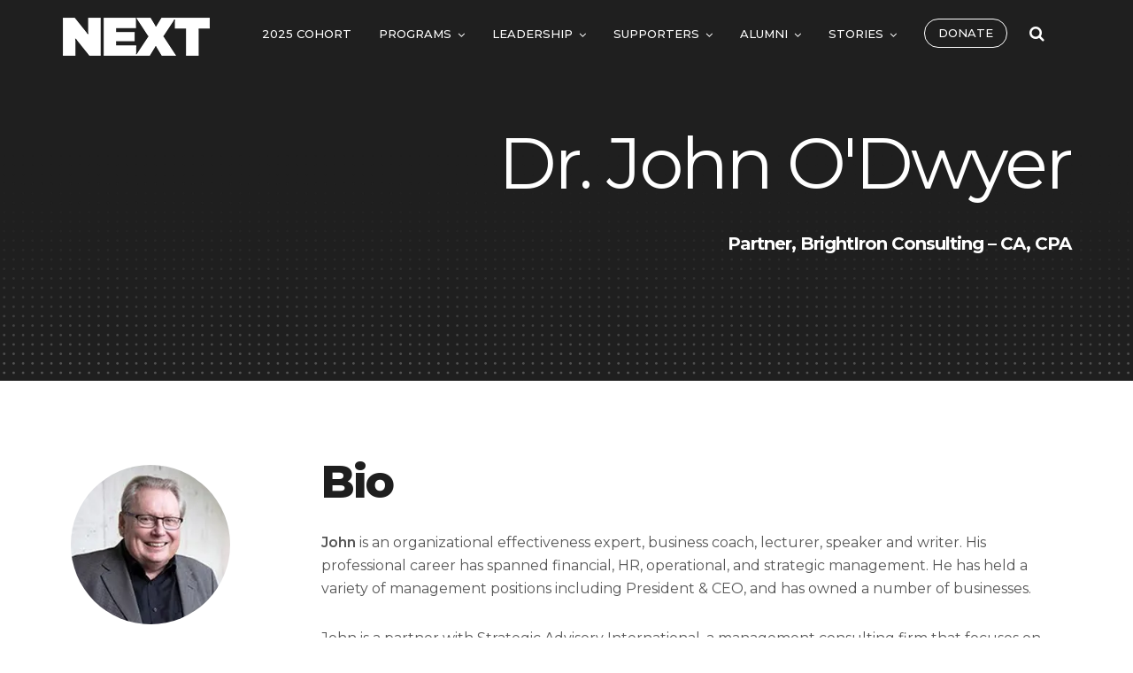

--- FILE ---
content_type: text/html; charset=UTF-8
request_url: https://www.nextcanada.com/dr-john-odwyer/
body_size: 21572
content:
<!doctype html>
<html lang="en-US">
<head>
	<meta charset="UTF-8">
	<meta name="viewport" content="width=device-width, initial-scale=1">
	<meta name="format-detection" content="telephone=no">
	<link rel="profile" href="https://gmpg.org/xfn/11">
	<title>Dr. John O&#039;Dwyer &ndash; NEXT Canada</title>
<meta name='robots' content='max-image-preview:large' />

<!-- This site is optimized with the Yoast SEO Premium plugin v13.0 - https://yoast.com/wordpress/plugins/seo/ -->
<meta name="robots" content="max-snippet:-1, max-image-preview:large, max-video-preview:-1"/>
<link rel="canonical" href="https://www.nextcanada.com/dr-john-odwyer/" />
<meta property="og:locale" content="en_US" />
<meta property="og:type" content="article" />
<meta property="og:title" content="Dr. John O&#039;Dwyer &ndash; NEXT Canada" />
<meta property="og:url" content="https://www.nextcanada.com/dr-john-odwyer/" />
<meta property="og:site_name" content="NEXT Canada" />
<meta property="article:publisher" content="https://www.facebook.com/nextcanadaorg" />
<meta property="article:section" content="Advisors" />
<meta property="article:published_time" content="2019-09-10T03:51:59+00:00" />
<meta property="article:modified_time" content="2019-10-08T21:06:21+00:00" />
<meta property="og:updated_time" content="2019-10-08T21:06:21+00:00" />
<meta property="og:image" content="https://i0.wp.com/www.nextcanada.com/wp-content/uploads/2019/09/john-odwyer.jpg?fit=200%2C200&#038;ssl=1" />
<meta property="og:image:secure_url" content="https://i0.wp.com/www.nextcanada.com/wp-content/uploads/2019/09/john-odwyer.jpg?fit=200%2C200&#038;ssl=1" />
<meta property="og:image:width" content="200" />
<meta property="og:image:height" content="200" />
<meta name="twitter:card" content="summary_large_image" />
<meta name="twitter:title" content="Dr. John O&#039;Dwyer &ndash; NEXT Canada" />
<meta name="twitter:site" content="@NEXT_Canada" />
<meta name="twitter:image" content="https://i0.wp.com/www.nextcanada.com/wp-content/uploads/2019/09/john-odwyer.jpg?fit=200%2C200&#038;ssl=1" />
<meta name="twitter:creator" content="@NEXT_Canada" />
<script type='application/ld+json' class='yoast-schema-graph yoast-schema-graph--main'>{"@context":"https://schema.org","@graph":[{"@type":"Organization","@id":"https://www.nextcanada.com/#organization","name":"NEXT Canada","url":"https://www.nextcanada.com/","sameAs":["https://www.facebook.com/nextcanadaorg","https://instagram.com/next_canada","https://www.linkedin.com/company/1271064/","https://twitter.com/NEXT_Canada"],"logo":{"@type":"ImageObject","@id":"https://www.nextcanada.com/#logo","url":"https://i0.wp.com/www.nextcanada.com/wp-content/uploads/2019/12/Next_Logo_2019.png?fit=5033%2C1297&ssl=1","width":5033,"height":1297,"caption":"NEXT Canada"},"image":{"@id":"https://www.nextcanada.com/#logo"}},{"@type":"WebSite","@id":"https://www.nextcanada.com/#website","url":"https://www.nextcanada.com/","name":"NEXT Canada","description":"Building a nation of ambitious, lifelong entrepreneurs","publisher":{"@id":"https://www.nextcanada.com/#organization"},"potentialAction":{"@type":"SearchAction","target":"https://www.nextcanada.com/?s={search_term_string}","query-input":"required name=search_term_string"}},{"@type":"ImageObject","@id":"https://www.nextcanada.com/dr-john-odwyer/#primaryimage","url":"https://i0.wp.com/www.nextcanada.com/wp-content/uploads/2019/09/john-odwyer.jpg?fit=200%2C200&ssl=1","width":200,"height":200},{"@type":"WebPage","@id":"https://www.nextcanada.com/dr-john-odwyer/#webpage","url":"https://www.nextcanada.com/dr-john-odwyer/","inLanguage":"en-US","name":"Dr. John O&#039;Dwyer &ndash; NEXT Canada","isPartOf":{"@id":"https://www.nextcanada.com/#website"},"primaryImageOfPage":{"@id":"https://www.nextcanada.com/dr-john-odwyer/#primaryimage"},"datePublished":"2019-09-10T03:51:59+00:00","dateModified":"2019-10-08T21:06:21+00:00"},{"@type":"Article","@id":"https://www.nextcanada.com/dr-john-odwyer/#article","isPartOf":{"@id":"https://www.nextcanada.com/dr-john-odwyer/#webpage"},"author":{"@id":"https://www.nextcanada.com/#/schema/person/784488589412bf3b7a6bffdaa152d470"},"headline":"Dr. John O&#8217;Dwyer","datePublished":"2019-09-10T03:51:59+00:00","dateModified":"2019-10-08T21:06:21+00:00","commentCount":0,"mainEntityOfPage":{"@id":"https://www.nextcanada.com/dr-john-odwyer/#webpage"},"publisher":{"@id":"https://www.nextcanada.com/#organization"},"image":{"@id":"https://www.nextcanada.com/dr-john-odwyer/#primaryimage"},"articleSection":"Advisors"},{"@type":["Person"],"@id":"https://www.nextcanada.com/#/schema/person/784488589412bf3b7a6bffdaa152d470","name":"Kyle Winters","image":{"@type":"ImageObject","@id":"https://www.nextcanada.com/#authorlogo","url":"https://secure.gravatar.com/avatar/e5c8efff21b205a9faa6018bf39f013bdddaefa509027fe37f328ec6cb32df3a?s=96&d=mm&r=g","caption":"Kyle Winters"},"sameAs":[]}]}</script>
<!-- / Yoast SEO Premium plugin. -->

<link rel='dns-prefetch' href='//www.nextcanada.com' />
<link rel='dns-prefetch' href='//stats.wp.com' />
<link rel='dns-prefetch' href='//fonts.googleapis.com' />
<link rel='preconnect' href='//i0.wp.com' />
<link rel='preconnect' href='//c0.wp.com' />
<link rel='preconnect' href='https://fonts.gstatic.com' crossorigin />
<link rel="alternate" type="application/rss+xml" title="NEXT Canada &raquo; Feed" href="https://www.nextcanada.com/feed/" />
<link rel="alternate" type="application/rss+xml" title="NEXT Canada &raquo; Comments Feed" href="https://www.nextcanada.com/comments/feed/" />
<link rel="alternate" type="text/calendar" title="NEXT Canada &raquo; iCal Feed" href="https://www.nextcanada.com/event-calendar/?ical=1" />
<link rel="alternate" title="oEmbed (JSON)" type="application/json+oembed" href="https://www.nextcanada.com/wp-json/oembed/1.0/embed?url=https%3A%2F%2Fwww.nextcanada.com%2Fdr-john-odwyer%2F" />
<link rel="alternate" title="oEmbed (XML)" type="text/xml+oembed" href="https://www.nextcanada.com/wp-json/oembed/1.0/embed?url=https%3A%2F%2Fwww.nextcanada.com%2Fdr-john-odwyer%2F&#038;format=xml" />
		<style>
			.lazyload,
			.lazyloading {
				max-width: 100%;
			}
		</style>
		<style id='wp-img-auto-sizes-contain-inline-css' type='text/css'>
img:is([sizes=auto i],[sizes^="auto," i]){contain-intrinsic-size:3000px 1500px}
/*# sourceURL=wp-img-auto-sizes-contain-inline-css */
</style>
<link rel='stylesheet' id='radiantthemes-addons-core-css' href='https://www.nextcanada.com/wp-content/plugins/radiantthemes-addons/assets/css/radiantthemes-addons-core.css?ver=6.9' type='text/css' media='all' />
<link rel='stylesheet' id='google-fonts-open-sans-css' href='//fonts.googleapis.com/css?family=Open+Sans%3A400%2C700&#038;ver=6.9' type='text/css' media='all' />
<link rel='stylesheet' id='ytp-icons-css' href='https://www.nextcanada.com/wp-content/plugins/rdv-youtube-playlist-video-player/packages/icons/css/icons.min.css?ver=6.9' type='text/css' media='all' />
<link rel='stylesheet' id='ytp-style-css' href='https://www.nextcanada.com/wp-content/plugins/rdv-youtube-playlist-video-player/packages/youtube-video-player/css/youtube-video-player.min.css?ver=6.9' type='text/css' media='all' />
<link rel='stylesheet' id='perfect-scrollbar-style-css' href='https://www.nextcanada.com/wp-content/plugins/rdv-youtube-playlist-video-player/packages/perfect-scrollbar/perfect-scrollbar.css?ver=6.9' type='text/css' media='all' />
<link rel='stylesheet' id='sbi_styles-css' href='https://www.nextcanada.com/wp-content/plugins/instagram-feed/css/sbi-styles.min.css?ver=6.9.1' type='text/css' media='all' />
<style id='wp-emoji-styles-inline-css' type='text/css'>

	img.wp-smiley, img.emoji {
		display: inline !important;
		border: none !important;
		box-shadow: none !important;
		height: 1em !important;
		width: 1em !important;
		margin: 0 0.07em !important;
		vertical-align: -0.1em !important;
		background: none !important;
		padding: 0 !important;
	}
/*# sourceURL=wp-emoji-styles-inline-css */
</style>
<link rel='stylesheet' id='wp-block-library-css' href='https://c0.wp.com/c/6.9/wp-includes/css/dist/block-library/style.min.css' type='text/css' media='all' />

<style id='classic-theme-styles-inline-css' type='text/css'>
/*! This file is auto-generated */
.wp-block-button__link{color:#fff;background-color:#32373c;border-radius:9999px;box-shadow:none;text-decoration:none;padding:calc(.667em + 2px) calc(1.333em + 2px);font-size:1.125em}.wp-block-file__button{background:#32373c;color:#fff;text-decoration:none}
/*# sourceURL=/wp-includes/css/classic-themes.min.css */
</style>
<link rel='stylesheet' id='bbp-default-css' href='https://www.nextcanada.com/wp-content/plugins/bbpress/templates/default/css/bbpress.min.css?ver=2.6.14' type='text/css' media='all' />
<link rel='stylesheet' id='contact-form-7-css' href='https://www.nextcanada.com/wp-content/plugins/contact-form-7/includes/css/styles.css?ver=6.1.4' type='text/css' media='all' />
<link rel='stylesheet' id='rt-megamenu-front-end-style-css' href='https://www.nextcanada.com/wp-content/plugins/radiantthemes-mega-menu/assets/css/rt-megamenu.css?ver=6.9' type='text/css' media='all' />
<link rel='stylesheet' id='wp-video-popup-css' href='https://www.nextcanada.com/wp-content/plugins/responsive-youtube-vimeo-popup/assets/css/wp-video-popup.css?ver=2.10.3' type='text/css' media='all' />
<link rel='stylesheet' id='radiantthemes-all-css' href='https://www.nextcanada.com/wp-content/themes/dizy/assets/css/radiantthemes-all.min.css?ver=1769380895' type='text/css' media='all' />
<link rel='stylesheet' id='radiantthemes-custom-css' href='https://www.nextcanada.com/wp-content/themes/dizy/assets/css/radiantthemes-custom.css?ver=1769380895' type='text/css' media='all' />
<link rel='stylesheet' id='radiantthemes-responsive-css' href='https://www.nextcanada.com/wp-content/themes/dizy/assets/css/radiantthemes-responsive.css?ver=1769380895' type='text/css' media='all' />
<link rel='stylesheet' id='radiantthemes-style-css' href='https://www.nextcanada.com/wp-content/themes/dizy/style.css?ver=6.9' type='text/css' media='all' />
<link rel='stylesheet' id='radiantthemes-user-custom-css' href='https://www.nextcanada.com/wp-content/themes/dizy/assets/css/radiantthemes-user-custom.css?ver=1769380895' type='text/css' media='all' />
<link rel='stylesheet' id='radiantthemes-dynamic-css' href='https://www.nextcanada.com/wp-content/themes/dizy/assets/css/radiantthemes-dynamic.css?ver=1769380895' type='text/css' media='all' />
<style id='radiantthemes-dynamic-inline-css' type='text/css'>
.vc_custom_1567480838284{margin-top: 0px !important;margin-bottom: 0px !important;padding-top: 90px !important;padding-bottom: 45px !important;background-color: #1f1f1f !important;}.vc_custom_1567480553306{margin-top: -7px !important;margin-bottom: 27px !important;}.vc_custom_1581520979656{margin-top: 0px !important;margin-bottom: 25px !important;}.vc_custom_1567480566681{margin-top: -7px !important;margin-bottom: 27px !important;}.vc_custom_1567480578784{margin-top: -7px !important;margin-bottom: 27px !important;}.vc_custom_1583779309096{padding-bottom: 40px !important;}.vc_custom_1600356376720{margin-top: -7px !important;margin-bottom: 27px !important;}
/*# sourceURL=radiantthemes-dynamic-inline-css */
</style>
<link rel='stylesheet' id='js_composer_front-css' href='https://www.nextcanada.com/wp-content/plugins/js_composer/assets/css/js_composer.min.css?ver=8.0.1' type='text/css' media='all' />
<link rel="preload" as="style" href="https://fonts.googleapis.com/css?family=Montserrat:400,700,500,600,800%7CRubik:500%7CPoppins:400&#038;display=swap&#038;ver=1746549824" /><link rel="stylesheet" href="https://fonts.googleapis.com/css?family=Montserrat:400,700,500,600,800%7CRubik:500%7CPoppins:400&#038;display=swap&#038;ver=1746549824" media="print" onload="this.media='all'"><noscript><link rel="stylesheet" href="https://fonts.googleapis.com/css?family=Montserrat:400,700,500,600,800%7CRubik:500%7CPoppins:400&#038;display=swap&#038;ver=1746549824" /></noscript><script type="text/javascript" src="https://c0.wp.com/c/6.9/wp-includes/js/jquery/jquery.min.js" id="jquery-core-js"></script>
<script type="text/javascript" src="https://c0.wp.com/c/6.9/wp-includes/js/jquery/jquery-migrate.min.js" id="jquery-migrate-js"></script>
<script type="text/javascript" src="https://www.nextcanada.com/wp-content/plugins/rdv-youtube-playlist-video-player/packages/perfect-scrollbar/jquery.mousewheel.js?ver=6.9" id="jquery-mousewheel-js"></script>
<script type="text/javascript" src="https://www.nextcanada.com/wp-content/plugins/rdv-youtube-playlist-video-player/packages/perfect-scrollbar/perfect-scrollbar.js?ver=6.9" id="perfect-scrollbar-script-js"></script>
<script type="text/javascript" src="https://www.nextcanada.com/wp-content/plugins/rdv-youtube-playlist-video-player/packages/youtube-video-player/js/youtube-video-player.jquery.min.js?ver=6.9" id="ytp-script-js"></script>
<script type="text/javascript" src="https://www.nextcanada.com/wp-content/plugins/rdv-youtube-playlist-video-player/js/plugin.js?ver=6.9" id="ytp-plugin-js"></script>
<script type="text/javascript" src="https://c0.wp.com/c/6.9/wp-includes/js/dist/hooks.min.js" id="wp-hooks-js"></script>
<script type="text/javascript" id="say-what-js-js-extra">
/* <![CDATA[ */
var say_what_data = {"replacements":{"rsvp|You will also need to know your passcode which is|":"Your RSVP & passcode have been emailed to you. Your passcode is"}};
//# sourceURL=say-what-js-js-extra
/* ]]> */
</script>
<script type="text/javascript" src="https://www.nextcanada.com/wp-content/plugins/say-what/assets/build/frontend.js?ver=fd31684c45e4d85aeb4e" id="say-what-js-js"></script>
<script></script><link rel="https://api.w.org/" href="https://www.nextcanada.com/wp-json/" /><link rel="alternate" title="JSON" type="application/json" href="https://www.nextcanada.com/wp-json/wp/v2/posts/3615" /><link rel="EditURI" type="application/rsd+xml" title="RSD" href="https://www.nextcanada.com/xmlrpc.php?rsd" />
<meta name="generator" content="WordPress 6.9" />
<link rel='shortlink' href='https://www.nextcanada.com/?p=3615' />
<meta name="generator" content="Redux 4.5.10" /><script type="text/javascript">
_linkedin_partner_id = "1532876";
window._linkedin_data_partner_ids = window._linkedin_data_partner_ids || [];
window._linkedin_data_partner_ids.push(_linkedin_partner_id);
</script><script type="text/javascript">
(function(){var s = document.getElementsByTagName("script")[0];
var b = document.createElement("script");
b.type = "text/javascript";b.async = true;
b.src = "https://snap.licdn.com/li.lms-analytics/insight.min.js";
s.parentNode.insertBefore(b, s);})();
</script>
<noscript>
<img height="1" width="1" style="display:none;" alt="" src="https://px.ads.linkedin.com/collect/?pid=1532876&fmt=gif" />
</noscript>
<!-- Global site tag (gtag.js) - Google Analytics -->
<script async src="https://www.googletagmanager.com/gtag/js?id=G-N1YBN9TBX2"></script>
<script>
  window.dataLayer = window.dataLayer || [];
  function gtag(){dataLayer.push(arguments);}
  gtag('js', new Date());

  gtag('config', 'G-N1YBN9TBX2');
</script>
<meta name="facebook-domain-verification" content="orsfsozcdealh57oq8qfedsmc5mpoz" />
<!-- Google Tag Manager -->
<script>(function(w,d,s,l,i){w[l]=w[l]||[];w[l].push({'gtm.start':
new Date().getTime(),event:'gtm.js'});var f=d.getElementsByTagName(s)[0],
j=d.createElement(s),dl=l!='dataLayer'?'&l='+l:'';j.async=true;j.src=
'https://www.googletagmanager.com/gtm.js?id='+i+dl;f.parentNode.insertBefore(j,f);
})(window,document,'script','dataLayer','GTM-NWHHDKQ');</script>
<!-- End Google Tag Manager -->
<script>
!function (w, d, t) {
  w.TiktokAnalyticsObject=t;var ttq=w[t]=w[t]||[];ttq.methods=["page","track","identify","instances","debug","on","off","once","ready","alias","group","enableCookie","disableCookie"],ttq.setAndDefer=function(t,e){t[e]=function(){t.push([e].concat(Array.prototype.slice.call(arguments,0)))}};for(var i=0;i<ttq.methods.length;i++)ttq.setAndDefer(ttq,ttq.methods[i]);ttq.instance=function(t){for(var e=ttq._i[t]||[],n=0;n<ttq.methods.length;n++)ttq.setAndDefer(e,ttq.methods[n]);return e},ttq.load=function(e,n){var i="https://analytics.tiktok.com/i18n/pixel/events.js";ttq._i=ttq._i||{},ttq._i[e]=[],ttq._i[e]._u=i,ttq._t=ttq._t||{},ttq._t[e]=+new Date,ttq._o=ttq._o||{},ttq._o[e]=n||{};var o=document.createElement("script");o.type="text/javascript",o.async=!0,o.src=i+"?sdkid="+e+"&lib="+t;var a=document.getElementsByTagName("script")[0];a.parentNode.insertBefore(o,a)};

  ttq.load('CDTQK1BC77U9B5MACA8G');
  ttq.page();
}(window, document, 'ttq');
</script>			<!-- DO NOT COPY THIS SNIPPET! Start of Page Analytics Tracking for HubSpot WordPress plugin v11.3.37-->
			<script class="hsq-set-content-id" data-content-id="blog-post">
				var _hsq = _hsq || [];
				_hsq.push(["setContentType", "blog-post"]);
			</script>
			<!-- DO NOT COPY THIS SNIPPET! End of Page Analytics Tracking for HubSpot WordPress plugin -->
			<style type="text/css">.rsvpArea, .rsvpParagraph, #rsvpPlugin {display:none;} </style><meta name="generator" content="Youtube Showcase v3.5.4 - https://emdplugins.com" />
<meta name="tec-api-version" content="v1"><meta name="tec-api-origin" content="https://www.nextcanada.com"><link rel="alternate" href="https://www.nextcanada.com/wp-json/tribe/events/v1/" />	<style>img#wpstats{display:none}</style>
				<script>
			document.documentElement.className = document.documentElement.className.replace('no-js', 'js');
		</script>
				<style>
			.no-js img.lazyload {
				display: none;
			}

			figure.wp-block-image img.lazyloading {
				min-width: 150px;
			}

			.lazyload,
			.lazyloading {
				--smush-placeholder-width: 100px;
				--smush-placeholder-aspect-ratio: 1/1;
				width: var(--smush-image-width, var(--smush-placeholder-width)) !important;
				aspect-ratio: var(--smush-image-aspect-ratio, var(--smush-placeholder-aspect-ratio)) !important;
			}

						.lazyload, .lazyloading {
				opacity: 0;
			}

			.lazyloaded {
				opacity: 1;
				transition: opacity 400ms;
				transition-delay: 0ms;
			}

					</style>
					<link rel="icon" href="https://www.nextcanada.com/wp-content/uploads/2020/06/favicon.png" sizes="32x32" />
			<link rel="icon" href="https://www.nextcanada.com/wp-content/uploads/2019/10/NEXT.png" sizes="192x192">
			<link rel="apple-touch-icon-precomposed" href="https://www.nextcanada.com/wp-content/uploads/2019/10/NEXT.png" />
			<meta name="msapplication-TileImage" content="https://www.nextcanada.com/wp-content/uploads/2019/10/NEXT.png" />
				<meta name="generator" content="Powered by WPBakery Page Builder - drag and drop page builder for WordPress."/>
<meta name="generator" content="Powered by Slider Revolution 6.7.33 - responsive, Mobile-Friendly Slider Plugin for WordPress with comfortable drag and drop interface." />
<style type="text/css">.gdpr-notice .btn, .team.element-six .team-item > .holder .data .btn, .radiantthemes-button > .radiantthemes-button-main, .rt-fancy-text-box > .holder > .more .btn, .rt-call-to-action-wraper .rt-call-to-action-item .btn:hover, .radiant-contact-form .form-row input[type=submit], .wraper_error_main.style-one .error_main .btn, .wraper_error_main.style-two .error_main .btn, .wraper_error_main.style-three .error_main_item .btn, .wraper_error_main.style-four .error_main .btn {  border-radius:0 0 0 0 ; }</style><script data-jetpack-boost="ignore">function setREVStartSize(e){
			//window.requestAnimationFrame(function() {
				window.RSIW = window.RSIW===undefined ? window.innerWidth : window.RSIW;
				window.RSIH = window.RSIH===undefined ? window.innerHeight : window.RSIH;
				try {
					var pw = document.getElementById(e.c).parentNode.offsetWidth,
						newh;
					pw = pw===0 || isNaN(pw) || (e.l=="fullwidth" || e.layout=="fullwidth") ? window.RSIW : pw;
					e.tabw = e.tabw===undefined ? 0 : parseInt(e.tabw);
					e.thumbw = e.thumbw===undefined ? 0 : parseInt(e.thumbw);
					e.tabh = e.tabh===undefined ? 0 : parseInt(e.tabh);
					e.thumbh = e.thumbh===undefined ? 0 : parseInt(e.thumbh);
					e.tabhide = e.tabhide===undefined ? 0 : parseInt(e.tabhide);
					e.thumbhide = e.thumbhide===undefined ? 0 : parseInt(e.thumbhide);
					e.mh = e.mh===undefined || e.mh=="" || e.mh==="auto" ? 0 : parseInt(e.mh,0);
					if(e.layout==="fullscreen" || e.l==="fullscreen")
						newh = Math.max(e.mh,window.RSIH);
					else{
						e.gw = Array.isArray(e.gw) ? e.gw : [e.gw];
						for (var i in e.rl) if (e.gw[i]===undefined || e.gw[i]===0) e.gw[i] = e.gw[i-1];
						e.gh = e.el===undefined || e.el==="" || (Array.isArray(e.el) && e.el.length==0)? e.gh : e.el;
						e.gh = Array.isArray(e.gh) ? e.gh : [e.gh];
						for (var i in e.rl) if (e.gh[i]===undefined || e.gh[i]===0) e.gh[i] = e.gh[i-1];
											
						var nl = new Array(e.rl.length),
							ix = 0,
							sl;
						e.tabw = e.tabhide>=pw ? 0 : e.tabw;
						e.thumbw = e.thumbhide>=pw ? 0 : e.thumbw;
						e.tabh = e.tabhide>=pw ? 0 : e.tabh;
						e.thumbh = e.thumbhide>=pw ? 0 : e.thumbh;
						for (var i in e.rl) nl[i] = e.rl[i]<window.RSIW ? 0 : e.rl[i];
						sl = nl[0];
						for (var i in nl) if (sl>nl[i] && nl[i]>0) { sl = nl[i]; ix=i;}
						var m = pw>(e.gw[ix]+e.tabw+e.thumbw) ? 1 : (pw-(e.tabw+e.thumbw)) / (e.gw[ix]);
						newh =  (e.gh[ix] * m) + (e.tabh + e.thumbh);
					}
					var el = document.getElementById(e.c);
					if (el!==null && el) el.style.height = newh+"px";
					el = document.getElementById(e.c+"_wrapper");
					if (el!==null && el) {
						el.style.height = newh+"px";
						el.style.display = "block";
					}
				} catch(e){
					console.log("Failure at Presize of Slider:" + e)
				}
			//});
		  };</script>
		<style type="text/css" id="wp-custom-css">
			@media (max-width:1600px) {
	.rt-counterup {font-size:50px!important;}
.counterafter::after, .counterafterm::after {font-size:40px!important;}
} 
@media (max-width:1500px) {
	.rt-counterup {font-size:40px!important;}
.counterafter::after, .counterafterm::after {font-size:30px!important;}
} 
@media (max-width:1200px) {
	.rt-counterup {font-size:25px!important;}
.counterafter::after, .counterafterm::after {font-size:25px!important;margin-left:5px;}
} 
@media (max-width:1000px) {
	.archive .post-share {display:none!important;}
.category .post-share {display:none!important;}
	.search-results .post-thumbnail  {
	width:100%!important;
}

.archive .post-thumbnail {
    max-width: 100%!important;
    float: inherit!important;
    margin-right: 0px!important;
}
.category .post-thumbnail {
    max-width: 100%!important;
    float: inherit!important;
    margin-right: 0px!important;

}
		.slidevideopop {
    left: 38%!important;
}
}
	@media (max-width:500px) {
	.slidevideopop {
    left: 24%!important;
}
}
	@media (max-width:800px) {
	.slidevideopop {
    left: 30%;
}
		div#sgpb-popup-dialog-main-div {
    width: 100%!important;
    padding: 30px!important;
}
p.fetoggle {
    position: inherit!important;
    bottom: 20px!important;
    left: 15px;
    color: #0083bf;
    width: 102px!important;
    text-align: center!important;
	font-size:16px!important;
}
		.fetoggle a {
			font-size:16px!important;
		}
.programvideo {
    padding: 5% 5% 5% 5%;
    margin-top: 0;
    width: 100%!important;
    text-align: center;
}
			.rt-counterup {font-size:50px!important;}
.counterafter::after, .counterafterm::after {font-size:35px!important;}
	.mobiledisplay {display:block!important;}
	.mobilehide {display:none!important;}
	.mobilecenter {text-align:center!important;}
		.mobilecenter p {text-align:center!important;}
		.mobilecenter .crcimg {text-align:center!important;}
.homelastcircle {display:none!important;}
.homerightdots {display:none!important;}
.lefthomeangle {display:none!important;}
.rightcircle {display:none!important;}
.lefthomeangle2 {display:none!important;}
.dotanglerighthome img {display:none!important;}
#circleup {display:none!important;}
.prorightangle2 {display:none!important;}
.proleftangle {display:none!important;}
.prorightangle {display:none!important;}
.top-program-circle {display:none!important;}
div	#leftangledfooter {display:none!important;}
.owl-next {display :none!important;}
	.flexdw { flex-direction:column-reverse}
}
.flexdw {display:flex;}
.hidedw {display:none;}
a, a:hover {
    color: #d7292f;
}
.header-responsive-nav.hidden-lg.hidden-md.visible-sm.visible-xs {
    margin-bottom: 27px;
}
.page-id-3104 a:hover {
    color: #f58026;
}
.page-id-3104 .radiantthemes-accordion a {
	 color: #f58026;
}
.page-id-3933 a:hover {
	color:#9d3393;
}
.page-id-3933 .radiantthemes-accordion a {
	color:#9d3393;
}
.page-id-3975 a:hover {
	color:#1074bc;
}
.page-id-3975 .radiantthemes-accordion a {
		color:#1074bc;
}
.page-id-6563 a:hover {
	color:#1074bc;
}
.page-id-6563 .radiantthemes-accordion a {
		color:#1074bc;
}
.page-id-4016 a:hover {
	color:#ffce03;
}
.page-id-3104 .radiantthemes-accordion a {
    color: #f58026;
}
.page-id-3933 .radiantthemes-accordiona {
	color:#9d3393;
}
.page-id-3975 .radiantthemes-accordion a {
	color:#1074bc;
}
.page-id-4016 .radiantthemes-accordion a {
	color:#ffce03;
}

.vc_btn3.vc_btn3-color-blue, .vc_btn3.vc_btn3-color-blue.vc_btn3-style-flat {
    color: #fff;
    background-color: #D8292F;
}
.sa_owl_theme .owl-nav button {
    top: 100%!important;
    left: 4.8%;
}
.posthead {font-size:35px!important;}
.rightcircle {position:absolute;right:0px;top:100px}
.news .vc_gitem-zone.vc_gitem-zone-c {
    background-color: #ffffff!important;
}
.dotanglerighthome img {position:absolute;
right:0px;
top:-325px;}
.news a:hover {
	background-color:#00000069!important;
}
.news .vc_btn3-container.vc_btn3-left {
    display: none!important;
}
.radiantthemes-accordion-item-body {
    padding: 40px 20px;
	margin-bottom:40px;
}
.radiantthemes-active .radiantthemes-accordion-item-title {
    background-color: #4c4c4c;
    padding: 20px;
}
.radiantthemes-active .radiantthemes-accordion-item-title h4 {
    color:#dedede!important;
}
.accordingtome span {color:#565656!important;}
ul.bullets {list-style-type:bullets!important;list-style: inherit!important;color:#dedede;margin-left:20px;}
ul.bullets li {margin-bottom:7px;}
.sideline {
	border-right:1px solid #dedede;
}
.boldsideline {
	border-right:3px solid #000000;
}
.homelastcircle {position:absolute;transform: rotate(180deg);bottom:-100px;}
.homerightdots {position:absolute!important;bottom:0px;right:0px;}
.borderbot {
    border-bottom: 1px solid #c1c1c1;
}
.poh3 {font-size:28px;line-height:33px;margin-bottom:20px;}
.rt-ihover.element-six>.holder>.data h2 {
    border-bottom: none!important;
}
.rt-ihover.element-six>.holder {
    position: relative;
    overflow: hidden;
    border: none!important;
    box-shadow: 1px 1px 2px rgba(0,0,0,0.2);
    text-align: center;
    margin-bottom: 30px;
	  cursor:pointer;
}
img.sgpb-popup-close-button-5 {
    position: absolute;
    top: 9px;
}
.sgpb-theme-5-content {
    border-bottom: none!important;
}
#homeheadtxt p {line-height:22px;text-transform:initial!important;}
#homeheadtxt h1 {font-weight:400!important;font-size:44px;}
.search-results .wraper_header.style-six .wraper_header_main .brand-logo {
	width: 110px;
}
.search-results .wraper_header.style-six .wraper_header_main {
    background-color: rgb(14, 13, 15)!important;
}
.page-id-3975 #slider_3821 .owl-next {
    background: rgba(0, 0, 0, 0) url(/wp-content/uploads/2019/09/blue-arrow.png) no-repeat center center !important;
}
.page-id-3933 #slider_3821 .owl-next {
    background: rgba(0, 0, 0, 0) url(/wp-content/uploads/2019/09/purple-arrow.png) no-repeat center center !important;
}
.page-id-6563 #slider_3821 .owl-next {
    background: rgba(0, 0, 0, 0) url(/wp-content/uploads/2019/09/blue-arrow.png) no-repeat center center !important;
}
.page-id-3104 #slider_3821 .owl-next {
    background: rgba(0, 0, 0, 0) url(/wp-content/uploads/2019/09/orange-arrow.png) no-repeat center center !important;
}
.sa_owl_theme .owl-dots {
    margin-bottom: -20px !important;
}
.slidearrow .owl-next {display:initial!important;margin-right:28%;}
.owl-next {display:none!important;}
.owl-prev {display:none!important;}
.footlink {color:#ffffff;}
.programvideo {
	padding:5% 5% 5% 5%;
	margin-top:-20px;
	width:450px;
}
.text {color:#565656;}
h2.widget-title {
    font-size: 30px;
    margin-bottom: 30px;
    border-bottom: 1px solid #eee;
    padding-bottom: 25px;
}
.vc_custom_heading.vc_gitem-post-data.vc_gitem-post-data-source-post_title h4 {
    font-size: 18px!important;
    line-height: 26px;
    margin: 15px 0px;
}
.vc_custom_heading.vc_gitem-post-data.vc_gitem-post-data-source-post_excerpt {
    display: none;
}
.boiler img {width:80px;margin-top:20px}
.boilerline  {border:1px solid #eeeeee;padding:20px;}
.bottomline2 {
	border-bottom:1px solid #dedede;   padding-top: 40px!important;
  padding-bottom: 0px!important;
}
#tranparabg {background-blend-mode:multiply;}
.pro2circleimg {width:500px;}
.boxpad p {line-height:23px;}
.beforeslidetxt {font-weight:800;line-height:22px;font-size:18px;}
.radiantthemes-accordion.element-one .radiantthemes-accordion-item>.radiantthemes-accordion-item-title>.radiantthemes-accordion-item-title-icon i.main-icon:before {
    font-size: 18px!important;
    color: #dedede!important;
}
.radiantthemes-accordion.element-one .radiantthemes-accordion-item.radiantthemes-active > .radiantthemes-accordion-item-title > .radiantthemes-accordion-item-title-icon, .radiantthemes-accordion.element-two .radiantthemes-accordion-item.radiantthemes-active, .radiantthemes-accordion.element-two .radiantthemes-accordion-item > .radiantthemes-accordion-item-title > .radiantthemes-accordion-item-title-icon > .line:before, .radiantthemes-accordion.element-two .radiantthemes-accordion-item > .radiantthemes-accordion-item-title > .radiantthemes-accordion-item-title-icon > .line:after {
    background-color: transparent!important;
}
.radiantthemes-accordion.element-one .radiantthemes-accordion-item>.radiantthemes-accordion-item-title>.radiantthemes-accordion-item-title-icon {
    background-color: transparent!important;
}
.faqac h4, .radiantthemes-accordion-item-body {color:#dedede!important;font-weight:400!important; font-size:18px!important;}
.slidespace {margin:2px 0;font-size:28px}
.lefthomeangle {position:absolute;left:0px;top:-435px;}
.lefthomeangle2 {position:absolute;left:0px;top:-378px;}
.proleftangle {position:absolute;left:0px;top:-435px;}
.prorightangle {position:absolute;right:0px;top:-373px;}
.prorightangle2 {position:absolute;right:0px;top:-430px;}
img.proico {
    margin-right: 10px;
}
.top-program-circle {
	position:absolute;
	transform: rotate(180deg);
	bottom:-94px;
	left:-100px;
}
.top-program-circle-ed {
	position:absolute;
	transform: rotate(180deg);
	bottom:-115px;
	left:-100px;
}
.left-program-circle {
    position: absolute;
    transform: rotate(270deg);
    bottom: 50%;
    left: -345px;
}
body {font-size:16px!important;line-height:26px!important;}
.ctahead {font-size:30px}
img.programarrow {
    position: absolute;
    right: 0px;
    top: 38%;
}
.boxpad {padding:30px}
p.programname {
    font-size: 25px;
	padding: 12px 0;
}
.bottomline {
	border-bottom: 1px solid #eee;margin-bottom:40px;
}
#shadowafter::after {
	content:url(/wp-content/uploads/2019/09/shadowafter.png);
float:right;position:absolute;top:-10px;right:0px;
}
#problocktxt {
	text-transform:uppercase;font-size:35px!important;margin-bottom:30px;font-weight:600!important;margin-top:60px;
}
#programtxt {
    font-size: 27px;
    text-transform: uppercase;
    font-weight: 400!important;
    line-height: 32px;
}
.counterafter::after {
    content: "+";
	    color: #d1303e;
		font-size:60px;
}
.counterafterm::after {
    content: "M+";
	    color: #d1303e;
	font-size:50px;
}
}
.counterbefored::before {
    content: "$";
	    color: #ffffff;
	font-size:50px;
}
.counterafterb::after {
    content: "B+";
	    color: #d1303e;
	font-size:40px;
}
#topminus {
	margin-top:-120px!important;
}
.wraper_blog_main .post-share {margin-top: -50px!important;}
.archive .post-share {margin-top: -50px!important;}
.category .post-share {margin-top: -50px!important;}
.archive .post.style-default .entry-header .entry-title {
	font-size: 25px;
  line-height: 29px;
}
.wraper_blog_main .post.style-default .entry-header .entry-title, .category .post.style-default .entry-header .entry-title {
	font-size: 25px;
  line-height: 29px;
}
.archive .post-thumbnail {
    max-width: 300px;
    float: left;
    margin-right: 25px;

}
.wraper_blog_main .post-thumbnail, .category .post-thumbnail {
    width: 300px;
    float: left;
    margin-right: 25px;

}
.wraper_blog_main .post-thumbnail,
.archive .post-thumbnail, .archive .entry-header, .archive .entry-meta
{display:inherit!important;}
.wraper_blog_main .post-thumbnail, .wraper_blog_main .entry-meta, .wraper_blog_main .entry-header, .category .post-thumbnail, .category .entry-header, .category .entry-meta  {display:inherit!important;}
.post-thumbnail {display:none;}
.entry-header {display:none;}
.entry-meta {display:none;}

#prologo img {
	width:200px;
}
#ofv {
	overflow:visible;
}
.footicons i {
	color:#ffffff!important;font-size:25px;
}
.rt-recent-post-with-thumbnail.element-one > ul.rt-recent-post-with-thumbnail-holder > li.rt-recent-post-with-thumbnail-post img {
    border-radius: 0px!important;
}
.wraper_header.style-six .wraper_header_main {
    background-color: rgba(255,255,255,0.0);
}
.wraper_header.style-six .wraper_header_main .nav .donate a,.wraper_header.style-six .wraper_header_main .nav .apply a {
    padding:2px 15px!important
}
.donate {
border: 1px solid #FFFFFF;
	border-radius:30px;
margin:21px 10px 21px 0px!important;
}
.donate:hover {
background: transparent; border: 1px solid #d22630;
border-radius:30px;
margin:21px 10px 21px 0px!important;
}

.apply {
border: 1px solid #9d3293;
	border-radius:30px;
background: #9d3293; 
	margin:21px 10px 21px 0px!important;
}
.apply:hover {
border:1px solid #9d3293;
	background:transparent;
border-radius:30px;
margin:21px 10px 21px 0px!important;
}

.is-sticky .brand-logo {
    width: 110px;
	transition: all .2s ease-in-out;
margin-top:23px!important;
}
.blog.element-two .blog-item>.holder>.overlay {
    background-color: #000000!important;
}
.blog.element-two .blog-item>.holder>.data>.table>.table-cell {
    vertical-align: middle!important;
}
.custom-footer h6 {font-weight:600;}
.tightmenu {margin-bottom:20px;}
.custom-footer .radiantthemes-custom-menu.element-three ul.menu li {
    margin-bottom: 0px;
    font-size: 15px;
	color:#fff;
	font-size:15px!important;
}
#topcircle {
	position:absolute;
	top:-75px;
	right:10%;
}
#circleup {
    position: absolute;
    transform: rotate(180deg);
    bottom: -85px;
    left: 10%;
}
div#leftangledfooter {
    position: absolute;
    bottom: -186px;
    left: -207px;
}
#angledright{position:absolute;right:0px;bottom:0px}

.header-cart-bar {display:none!important;}
.orangearrow .vc_btn3.vc_btn3-style-custom {background-image:none!important;}
.orangearrow i {
    color: #f58026;
	font-size:24px!important;
}
.purplearrow .vc_btn3.vc_btn3-style-custom {background-image:none!important;}
.purplearrow i {
    color: #9d3393;
	font-size:24px!important;
}
.bluearrow .vc_btn3.vc_btn3-style-custom {background-image:none!important;}
.bluearrow i {
    color: #1074bc;
	font-size:24px!important;
}
#homeheadtxt {
    font-weight: 500!important;
    font-size: 38px!important;
    letter-spacing: 0!important;
    line-height: 46px!important;
	text-transform:uppercase;
}
.dbl {
    font-weight: light!important;
    font-size: 30px!important;
}
.bignext {
    font-weight: 800!important;
    color: #ffffff;
    font-size: 150px;
    margin-top: 10%;
}
#wwa {
	font-weight:500;
	font-size:32px!important;
}
.counterextra {
    font-size: 59px;
    text-align: left;
    color: #d1303e;
}
#sectionhead {font-weight:600!important;letter-spacing:0px;
}
.crcimg img{
	border-radius:50%;
	width:200px!important;
	padding: 10px;
}
.page-id-4211 .crcimg img { padding:0px!important;}
.npcentertext, .npcentertext2  {
    font-size: 14px!important;
}
p.fetoggle {
    position: inherit!important;
    bottom: 20px!important;
    left: 15px;
    color: #0083bf;
    width: 102px!important;
    text-align: center!important;
}
.fetoggle {
    background-color: #0000005c;
    padding: 10px 15px!important;
}
.mec-dropdown-wrap {display:none!important;}

p.fetoggle a {
    color: #0083bf;
}
p.fetoggle a:hover {
    color: #ffffff;
}
.wraper_inner_banner {
    background-color: #23282d!important;
    background-image: none!important;
}
.single-mec-events .wraper_inner_banner_main .title {display:none;}
.single-mec-events .inner_banner_breadcrumb {margin-top:30px!important;}
.mec-event-info-desktop.mec-event-meta.mec-color-before.mec-frontbox {
    margin-top: 25px;
}
.mec-events-event-image {display:none!important;}
a.eventbutton {
    padding: 15px 20px;
    background-color: #000000;
    color: #ffffff;
    border-radius: 50px;
}
.category .wraper_header.style-six .wraper_header_main {
    background-color: rgb(14, 13, 15)!important;
}
#mec_monthly_view_month_157_201911, #mec_month_side_157_201911, #mec_month_navigator_157_201911, #mec_month_navigator_811_201911, #mec_monthly_view_month_811_201911, #mec_month_navigator_6588_201911, #mec_monthly_view_month_6588_201911, #mec_month_side_6588_201911 {display:none;}
.event-color {display:none!important;}
.mec-events-template-default .wraper_inner_banner_breadcrumb, .post-type-archive-mec-events .wraper_inner_banner_breadcrumb {display:none;}
.mec-totalcal-yearlyview, .mec-totalcal-monthlyview {display:none!important;}
.post-type-archive-mec-events .mec-container {margin-top:20px;}
.mec-event-content p {
    font-family: Montserrat,sans-serif!important;
    font-weight: inherit!important;
	font-size:16px;
}
.byline {display:none!important;}
.search-results .post-share {
	display:none;
}
.search-results .entry-content {display:none;}
.search-results .post-thumbnail img {
	width:300px;
}
.search-results .published-on {
	font-weight: 500;
    font-size: 14px;
    color: #626262;
    line-height: 22px;
    font-style: italic;
}
.search-results .published-on a {color:#626262}
.search-results .mec-events {
	margin-bottom:100px;
}
.search-results .entry-title a {color:#0f192d!important;font-size:28px}
.search-results .post-read-more .btn {
	background-color: #ff1053;
position: relative;
padding: 11px 30px 12px 30px;
overflow: hidden;
border: none;
border-radius: 0;
text-transform: uppercase;
font-weight: 600;
font-size: 13px;
color: #fff;
line-height: 27px;
transition: all 0.3s ease-in-out;
-webkit-transition: all 0.3s ease-in-out;
margin-bottom: 25px;
	float:left;
}
.search-results .btn {
    margin-left: -15px!important;
}
.single-post .entry-header
{display:none!important;}
.single-post .entry-title {display:none!important;}
.single-post .entry-meta 
{display:none!important;}
.single-post .post-thumbnail
{display:none!important;}
.slidevideopop {
    position: absolute;
    left: 42%;
    bottom: 32%;
    z-index: 999;
}
.slidevideopop :hover {
cursor:pointer!important;
}
.video-text {
    font-size: 16px;
    background-color: #000000;
    padding: 20px 20px;
    color: #ffffff;
}

#video-hover:hover { 
	transform: scale(1.02);
transition: all .2s ease-in-out;
}
.default-page ul:not(.contact) > li:before {
    color: #000000;
}
.vc_btn3.vc_btn3-color-danger, .vc_btn3.vc_btn3-color-danger.vc_btn3-style-flat {
    color: #fff;
    background-color: #D8292F!important;
}		</style>
		<style id="dizy_theme_option-dynamic-css" title="dynamic-css" class="redux-options-output">body{background-color:#ffffff;}body{font-family:Montserrat;line-height:30px;font-weight:400;font-style:normal;color:#565656;font-size:18px;}h1{font-family:Montserrat;line-height:48px;letter-spacing:-1px;font-weight:700;font-style:normal;color:#0f192d;font-size:41px;}h2{font-family:Montserrat;line-height:43px;letter-spacing:-1px;font-weight:700;font-style:normal;color:#0f192d;font-size:38px;}h3{font-family:Montserrat;line-height:40px;letter-spacing:-1px;font-weight:700;font-style:normal;color:#0f192d;font-size:35px;}h4{font-family:Montserrat;line-height:35px;font-weight:700;font-style:normal;color:#0f192d;font-size:30px;}h5{font-family:Montserrat;line-height:26px;font-weight:500;font-style:normal;color:#0f192d;font-size:18px;}h6{font-family:Montserrat;line-height:26px;font-weight:600;font-style:normal;color:#0f192d;font-size:15px;}.wraper_header.style-one .wraper_header_main{background-color:rgba(255,255,255,0.01);}.wraper_header.style-one .is-sticky .wraper_header_main{background-color:#0b0a0c;}.wraper_header.style-one .wraper_header_main .nav > [class*="menu-"] > ul.menu > li > a{font-family:Rubik;text-transform:uppercase;line-height:27px;font-weight:500;font-style:normal;color:#000000;font-size:13px;}.wraper_header.style-one .wraper_header_main .nav > [class*="menu-"] > ul.menu > li > a:before{background-color:rgba(255,255,255,0.45);}.wraper_header.style-one .nav > [class*="menu-"] > ul.menu > li > ul, .wraper_header.style-one .nav > [class*="menu-"] > ul.menu > li > ul > li > ul, .wraper_header.style-one .nav > [class*="menu-"] > ul.menu > li > ul > li > ul > li > ul, .wraper_header.style-one .nav > [class*="menu-"] > ul.menu > li > ul > li > ul > li > ul li ul, .wraper_header.style-one .rt-mega-menu{background-color:#0a0a0a;}.wraper_header.style-one .nav > [class*="menu-"] > ul.menu > li > ul > li > a, .wraper_header.style-one .nav > [class*="menu-"] > ul.menu > li > ul > li > ul > li > a, .wraper_header.style-one .nav > [class*="menu-"] > ul.menu > li > ul > li > ul > li > ul > li > a, .wraper_header.style-one .nav > [class*="menu-"] > ul.menu > li > ul > li > ul > li > ul > li ul li a{font-family:Montserrat;text-align:left;line-height:26px;font-weight:400;font-style:normal;color:#ffffff;font-size:15px;}.wraper_header.style-one .wraper_header_main .header_main_action ul > li.header-cart-bar > .header-cart-bar-icon .cart-count, .wraper_header.style-one .wraper_header_main .nav > [class*="menu-"] > ul.menu > li > ul > li > a:before, .wraper_header.style-one .wraper_header_main .nav > [class*="menu-"] > ul.menu > li > ul > li > ul > li > a:before, .wraper_header.style-one .wraper_header_main .nav > [class*="menu-"] > ul.menu > li > ul > li > ul > li > ul > li > a:before, .wraper_header.style-one .wraper_header_main .nav > [class*="menu-"] > ul.menu > li > ul > li > ul > li > ul > li ul li a:before{background-color:#ff0f27;}body[data-header-style="header-style-one"] #mobile-menu{background-color:#ffffff;}body[data-header-style="header-style-one"] .mobile-menu-nav{font-family:Poppins;text-transform:uppercase;line-height:27px;letter-spacing:0.5px;font-weight:400;font-style:normal;color:#838383;font-size:13px;}.wraper_header.style-two .wraper_header_main{background-color:#ffffff;}.wraper_header.style-two .is-sticky .wraper_header_main{background-color:#ffffff;}.wraper_header.style-two .wraper_header_main .nav > [class*="menu-"] > ul.menu > li > a{font-family:Rubik;text-transform:uppercase;line-height:27px;font-weight:500;font-style:normal;color:#000000;font-size:13px;}.wraper_header.style-two .wraper_header_main .nav > [class*="menu-"] > ul.menu > li > a:before{background-color:rgba(255,218,42,0.6);}.wraper_header.style-two .nav > [class*="menu-"] > ul.menu > li > ul, .wraper_header.style-two .nav > [class*="menu-"] > ul.menu > li > ul > li > ul, .wraper_header.style-two .nav > [class*="menu-"] > ul.menu > li > ul > li > ul > li > ul, .wraper_header.style-two .nav > [class*="menu-"] > ul.menu > li > ul > li > ul > li > ul li ul, .wraper_header.style-two .rt-mega-menu{background-color:#0a0a0a;}.wraper_header.style-two .nav > [class*="menu-"] > ul.menu > li > ul > li > a, .wraper_header.style-two .nav > [class*="menu-"] > ul.menu > li > ul > li > ul > li > a, .wraper_header.style-two .nav > [class*="menu-"] > ul.menu > li > ul > li > ul > li > ul > li > a, .wraper_header.style-two .nav > [class*="menu-"] > ul.menu > li > ul > li > ul > li > ul > li ul li a{font-family:Montserrat;text-align:left;line-height:26px;font-weight:400;font-style:normal;color:#ffffff;font-size:15px;}.wraper_header.style-two .wraper_header_main .header_main_action ul > li.header-cart-bar > .header-cart-bar-icon .cart-count, .wraper_header.style-two .wraper_header_main .nav > [class*="menu-"] > ul.menu > li > ul > li > a:before, .wraper_header.style-two .wraper_header_main .nav > [class*="menu-"] > ul.menu > li > ul > li > ul > li > a:before, .wraper_header.style-two .wraper_header_main .nav > [class*="menu-"] > ul.menu > li > ul > li > ul > li > ul > li > a:before, .wraper_header.style-two .wraper_header_main .nav > [class*="menu-"] > ul.menu > li > ul > li > ul > li > ul > li ul li a:before{background-color:#ff0f27;}body[data-header-style="header-style-two"] #mobile-menu{background-color:#ffffff;}body[data-header-style="header-style-two"] .mobile-menu-nav{font-family:Montserrat;text-transform:uppercase;line-height:27px;letter-spacing:0.5px;font-weight:400;font-style:normal;color:#838383;font-size:13px;}body[data-header-style="header-style-three"] .wraper_header_main{background-color:#000000;}body[data-header-style="header-style-three"] .wraper_header_main .nav > [class*="menu-"] > ul.menu > li > a:before{background-color:#99fdff;}body[data-header-style="header-style-three"] .wraper_header_main .nav > [class*="menu-"] > ul.menu > li.current-menu-item > a, body[data-header-style="header-style-three"] .wraper_header_main .nav > [class*="menu-"] > ul.menu > li > ul > li.current-menu-item > a, body[data-header-style="header-style-three"] .wraper_header_main .nav > [class*="menu-"] > ul.menu > li > ul > li > ul > li.current-menu-item > a, body[data-header-style="header-style-three"] .wraper_header_main .nav > [class*="menu-"] > ul.menu > li > ul > li > ul > li > ul > li.current-menu-item > a, body[data-header-style="header-style-three"] .wraper_header_main .nav > [class*="menu-"] > ul.menu > li > ul > li > ul > li > ul > li > ul li.current-menu-item a, body[data-header-style="header-style-three"] .wraper_header_main .header_main .header-social ul.social li a:hover{color:#99fdff;}body[data-header-style="header-style-three"] .wraper_header_main .header_main .header-social ul.social li a:hover{border-color:#99fdff;}body[data-header-style="header-style-three"] .wraper_header_main .nav{font-family:Montserrat;text-transform:uppercase;line-height:27px;font-weight:500;font-style:normal;color:#ffffff;font-size:13px;}body[data-header-style="header-style-four"] .sidr{background-color:#252525;}body[data-header-style="header-style-four"] .wraper_header_main .header_main .nav > [class*="menu-"] > ul.menu > li > a:before, body[data-header-style="header-style-four"] .wraper_header_main .header_main .nav > [class*="menu-"] > ul.menu > li > ul > li > a:before, body[data-header-style="header-style-four"] .wraper_header_main .header_main .nav > [class*="menu-"] > ul.menu > li > ul > li > ul > li > a:before, body[data-header-style="header-style-four"] .wraper_header_main .header_main .nav > [class*="menu-"] > ul.menu > li > ul > li > ul > li > ul > li > a:before, body[data-header-style="header-style-four"] .wraper_header_main .header_main .nav > [class*="menu-"] > ul.menu > li > ul > li > ul > li > ul > li > ul li a:before, body[data-header-style="header-style-four"] .wraper_header_main .header_main .header-search-bar .form-row:before{background-color:#fe6c33;}body[data-header-style="header-style-four"] .wraper_header_main .header_main .nav > [class*="menu-"] > ul.menu > li.current-menu-item > a, body[data-header-style="header-style-four"] .wraper_header_main .header_main .nav > [class*="menu-"] > ul.menu > li > ul > li.current-menu-item > a, body[data-header-style="header-style-four"] .wraper_header_main .header_main .nav > [class*="menu-"] > ul.menu > li > ul > li > ul > li.current-menu-item > a, body[data-header-style="header-style-four"] .wraper_header_main .header_main .nav > [class*="menu-"] > ul.menu > li > ul > li > ul > li > ul > li.current-menu-item > a, body[data-header-style="header-style-four"] .wraper_header_main .header_main .nav > [class*="menu-"] > ul.menu > li > ul > li > ul > li > ul > li > ul li.current-menu-item a{color:#fe6c33;}body[data-header-style="header-style-four"] .wraper_header_main .nav{font-family:Montserrat;line-height:38px;font-weight:700;font-style:normal;color:#ffffff;font-size:30px;}body[data-header-style="header-style-five"] .wraper_header_main{background-color:rgba(255,255,255,0.01);}body[data-header-style="header-style-five"] .is-sticky .wraper_header_main{background-color:#0a0a0c;}body[data-header-style="header-style-five"] .wraper_flyout_menu, body[data-header-style="header-style-five"] .flyout-menu-overlay > .flyout-menu-overlay-line{background-color:#040404;}body[data-header-style="header-style-five"] .wraper_flyout_menu > .table > .table-cell > .flyout-menu > .flyout-menu-nav{font-family:Montserrat;line-height:50px;font-weight:400;font-style:normal;color:#ffffff;font-size:42px;}body[data-header-style="header-style-five"] .wraper_header_main .header_main_action ul > li.header-cart-bar > .header-cart-bar-icon .cart-count{background-color:#b7914a;}.wraper_header.style-six .wraper_header_main{background-color:rgba(14,13,15,0.01);}.wraper_header.style-six .is-sticky .wraper_header_main{background-color:rgba(17,16,16,0.95);}.wraper_header.style-six .wraper_header_main .nav > [class*="menu-"] > ul.menu > li > a{font-family:Montserrat;text-transform:uppercase;line-height:27px;font-weight:500;font-style:normal;color:#ffffff;font-size:13px;}.wraper_header.style-six .wraper_header_main .nav > [class*="menu-"] > ul.menu > li > a:before{background-color:#ffffff;}.wraper_header.style-six .nav > [class*="menu-"] > ul.menu > li > ul, .wraper_header.style-six .nav > [class*="menu-"] > ul.menu > li > ul > li > ul, .wraper_header.style-six .nav > [class*="menu-"] > ul.menu > li > ul > li > ul > li > ul, .wraper_header.style-six .nav > [class*="menu-"] > ul.menu > li > ul > li > ul > li > ul li ul, .wraper_header.style-six .rt-mega-menu{background-color:#0a0a0a;}.wraper_header.style-six .nav > [class*="menu-"] > ul.menu > li > ul > li > a, .wraper_header.style-six .nav > [class*="menu-"] > ul.menu > li > ul > li > ul > li > a, .wraper_header.style-six .nav > [class*="menu-"] > ul.menu > li > ul > li > ul > li > ul > li > a, .wraper_header.style-six .nav > [class*="menu-"] > ul.menu > li > ul > li > ul > li > ul > li ul li a{font-family:Montserrat;text-align:left;line-height:26px;font-weight:400;font-style:normal;color:#ffffff;font-size:15px;}.wraper_header.style-six .wraper_header_main .header_main_action ul > li.header-cart-bar > .header-cart-bar-icon .cart-count, .wraper_header.style-six .wraper_header_main .nav > [class*="menu-"] > ul.menu > li > ul > li > a:before, .wraper_header.style-six .wraper_header_main .nav > [class*="menu-"] > ul.menu > li > ul > li > ul > li > a:before, .wraper_header.style-six .wraper_header_main .nav > [class*="menu-"] > ul.menu > li > ul > li > ul > li > ul > li > a:before, .wraper_header.style-six .wraper_header_main .nav > [class*="menu-"] > ul.menu > li > ul > li > ul > li > ul > li ul li a:before{background-color:#ffffff;}body[data-header-style="header-style-six"] #mobile-menu{background-color:#ffffff;}body[data-header-style="header-style-six"] .mobile-menu-nav{font-family:Montserrat;text-transform:uppercase;line-height:27px;letter-spacing:0.5px;font-weight:400;font-style:normal;color:#838383;font-size:13px;}.wraper_header.style-seven .wraper_header_main{background-color:#000000;}.wraper_header.style-seven .is-sticky .wraper_header_main{background-color:rgba(17,16,16,0.95);}.wraper_header.style-seven .wraper_header_main .nav > [class*="menu-"] > ul.menu > li > a{font-family:Montserrat;text-transform:uppercase;line-height:27px;font-weight:500;font-style:normal;color:#ffffff;font-size:13px;}.wraper_header.style-seven .wraper_header_main .nav > [class*="menu-"] > ul.menu > li > a:before{background-color:#ffffff;}.wraper_header.style-seven .nav > [class*="menu-"] > ul.menu > li > ul, .wraper_header.style-seven .nav > [class*="menu-"] > ul.menu > li > ul > li > ul, .wraper_header.style-seven .nav > [class*="menu-"] > ul.menu > li > ul > li > ul > li > ul, .wraper_header.style-seven .nav > [class*="menu-"] > ul.menu > li > ul > li > ul > li > ul li ul, .wraper_header.style-seven .rt-mega-menu{background-color:#0a0a0a;}.wraper_header.style-seven .nav > [class*="menu-"] > ul.menu > li > ul > li > a, .wraper_header.style-seven .nav > [class*="menu-"] > ul.menu > li > ul > li > ul > li > a, .wraper_header.style-seven .nav > [class*="menu-"] > ul.menu > li > ul > li > ul > li > ul > li > a, .wraper_header.style-seven .nav > [class*="menu-"] > ul.menu > li > ul > li > ul > li > ul > li ul li a{font-family:Montserrat;text-align:left;line-height:26px;font-weight:400;font-style:normal;color:#ffffff;font-size:15px;}.wraper_header.style-seven .wraper_header_main .header_main_action ul > li.header-cart-bar > .header-cart-bar-icon .cart-count, .wraper_header.style-seven .wraper_header_main .nav > [class*="menu-"] > ul.menu > li > ul > li > a:before, .wraper_header.style-seven .wraper_header_main .nav > [class*="menu-"] > ul.menu > li > ul > li > ul > li > a:before, .wraper_header.style-seven .wraper_header_main .nav > [class*="menu-"] > ul.menu > li > ul > li > ul > li > ul > li > a:before, .wraper_header.style-seven .wraper_header_main .nav > [class*="menu-"] > ul.menu > li > ul > li > ul > li > ul > li ul li a:before{background-color:#ffffff;}body[data-header-style="header-style-seven"] #mobile-menu{background-color:#ffffff;}body[data-header-style="header-style-seven"] .mobile-menu-nav{font-family:Montserrat;text-transform:uppercase;line-height:27px;letter-spacing:0.5px;font-weight:400;font-style:normal;color:#838383;font-size:13px;}.wraper_inner_banner{background-color:#6738bc;background-position:center center;background-image:url('http://www.nextcanada.com/wp-content/themes/dizy/assets/images/Default-Banner-Background.jpg');background-size:cover;}.wraper_inner_banner_main{border-bottom-color:rgba(255,255,255,0.01);}.wraper_inner_banner_main > .container{padding-top:80px;padding-bottom:5px;}.inner_banner_main .title{font-family:Montserrat;text-transform:uppercase;line-height:65px;font-weight:800;font-style:normal;color:#ffffff;font-size:60px;}.inner_banner_main .subtitle{font-family:Montserrat;text-transform:uppercase;line-height:30px;font-weight:700;font-style:normal;color:#ffffff;font-size:20px;}.inner_banner_breadcrumb #crumbs{font-family:Montserrat;line-height:26px;font-weight:500;font-style:normal;color:#ffffff;font-size:15px;}.wraper_inner_banner_breadcrumb > .container{padding-top:0px;padding-bottom:65px;}.radiantthemes-button > .radiantthemes-button-main, .gdpr-notice .btn, .radiant-contact-form .form-row input[type=submit], .radiant-contact-form .form-row input[type=button], .radiant-contact-form .form-row button[type=submit], .post.style-two .post-read-more .btn, .post.style-three .entry-main .post-read-more .btn, .woocommerce #respond input#submit, .woocommerce .return-to-shop .button, .woocommerce form .form-row input.button, .widget-area > .widget.widget_price_filter .button, .wraper_error_main.style-one .error_main .btn, .wraper_error_main.style-two .error_main .btn, .wraper_error_main.style-three .error_main_item .btn, .wraper_error_main.style-four .error_main .btn{padding-top:12px;padding-right:35px;padding-bottom:13px;padding-left:35px;}.radiantthemes-button.hover-style-one .radiantthemes-button-main:hover, .radiantthemes-button.hover-style-two .radiantthemes-button-main > .overlay, .radiantthemes-button.hover-style-three .radiantthemes-button-main > .overlay, .radiantthemes-button.hover-style-four .radiantthemes-button-main:hover, .gdpr-notice .btn, .radiant-contact-form .form-row input[type=submit]:hover, .radiant-contact-form .form-row input[type=button]:hover, .radiant-contact-form .form-row button[type=submit]:hover, .post.style-two .post-read-more .btn:hover, .post.style-three .entry-main .post-read-more .btn:hover, .woocommerce #respond input#submit, .woocommerce .return-to-shop .button:hover, .woocommerce form .form-row input.button:hover, .widget-area > .widget.widget_price_filter .button:hover, .wraper_error_main.style-one .error_main .btn:hover, .wraper_error_main.style-two .error_main .btn:hover, .wraper_error_main.style-three .error_main_item .btn:hover, .wraper_error_main.style-four .error_main .btn:hover{background-color:#252525;}.radiantthemes-button > .radiantthemes-button-main, .gdpr-notice .btn, .radiant-contact-form .form-row input[type=submit], .radiant-contact-form .form-row input[type=button], .radiant-contact-form .form-row button[type=submit], .post.style-two .post-read-more .btn, .post.style-three .entry-main .post-read-more .btn, .woocommerce #respond input#submit, .woocommerce .return-to-shop .button, .woocommerce form .form-row input.button, .widget-area > .widget.widget_price_filter .button, .wraper_error_main.style-one .error_main .btn, .wraper_error_main.style-two .error_main .btn, .wraper_error_main.style-three .error_main_item .btn, .wraper_error_main.style-four .error_main .btn{border-top:0px solid #ffffff;border-bottom:0px solid #ffffff;border-left:0px solid #ffffff;border-right:0px solid #ffffff;}.radiantthemes-button > .radiantthemes-button-main:hover, .gdpr-notice .btn:hover, .radiant-contact-form .form-row input[type=submit]:hover, .radiant-contact-form .form-row input[type=button]:hover, .radiant-contact-form .form-row button[type=submit]:hover, .post.style-two .post-read-more .btn:hover, .post.style-three .entry-main .post-read-more .btn:hover, .woocommerce #respond input#submit, .woocommerce .return-to-shop .button:hover, .woocommerce form .form-row input.button:hover, .widget-area > .widget.widget_price_filter .button:hover, .wraper_error_main.style-one .error_main .btn:hover, .wraper_error_main.style-two .error_main .btn:hover, .wraper_error_main.style-three .error_main_item .btn:hover, .wraper_error_main.style-four .error_main .btn:hover{border-top:0px solid #ffffff;border-bottom:0px solid #ffffff;border-left:0px solid #ffffff;border-right:0px solid #ffffff;}.radiantthemes-button > .radiantthemes-button-main, .gdpr-notice .btn, .radiant-contact-form .form-row input[type=submit], .radiant-contact-form .form-row input[type=button], .radiant-contact-form .form-row button[type=submit], .post.style-two .post-read-more .btn, .post.style-three .entry-main .post-read-more .btn, .woocommerce #respond input#submit, .woocommerce .return-to-shop .button, .woocommerce form .form-row input.button, .widget-area > .widget.widget_price_filter .button, .wraper_error_main.style-one .error_main .btn, .wraper_error_main.style-two .error_main .btn, .wraper_error_main.style-three .error_main_item .btn, .wraper_error_main.style-four .error_main .btn{-moz-box-shadow: 0 0 0 0 rgba(0,0,0,0.01);-webkit-box-shadow: 0 0 0 0 rgba(0,0,0,0.01);-ms-box-shadow: 0 0 0 0 rgba(0,0,0,0.01);-o-box-shadow: 0 0 0 0 rgba(0,0,0,0.01);box-shadow: 0 0 0 0 rgba(0,0,0,0.01);}.radiantthemes-button > .radiantthemes-button-main, .gdpr-notice .btn, .radiant-contact-form .form-row input[type=submit], .radiant-contact-form .form-row input[type=button], .radiant-contact-form .form-row button[type=submit], .post.style-two .post-read-more .btn, .post.style-three .entry-main .post-read-more .btn, .woocommerce #respond input#submit, .woocommerce .return-to-shop .button, .woocommerce form .form-row input.button, .widget-area > .widget.widget_price_filter .button, .wraper_error_main.style-one .error_main .btn, .wraper_error_main.style-two .error_main .btn, .wraper_error_main.style-three .error_main_item .btn, .wraper_error_main.style-four .error_main .btn{font-family:Montserrat;text-transform:uppercase;line-height:25px;font-weight:700;font-style:normal;color:#ffffff;font-size:13px;}.radiantthemes-button > .radiantthemes-button-main:hover, .gdpr-notice .btn:hover, .radiant-contact-form .form-row input[type=submit]:hover, .radiant-contact-form .form-row input[type=button]:hover, .radiant-contact-form .form-row button[type=submit]:hover, .post.style-two .post-read-more .btn:hover, .post.style-three .entry-main .post-read-more .btn:hover, .woocommerce #respond input#submit, .woocommerce .return-to-shop .button:hover, .woocommerce form .form-row input.button:hover, .widget-area > .widget.widget_price_filter .button:hover, .wraper_error_main.style-one .error_main .btn:hover, .wraper_error_main.style-two .error_main .btn:hover, .wraper_error_main.style-three .error_main_item .btn:hover, .wraper_error_main.style-four .error_main .btn:hover{color:#ffffff;}.radiantthemes-button > .radiantthemes-button-main i{color:#ffffff;}.radiantthemes-button > .radiantthemes-button-main:hover i{color:#ffffff;}.radiant-contact-form .form-row, div.wpcf7-response-output{margin-top:0px;margin-right:0px;margin-bottom:20px;margin-left:0px;}.radiant-contact-form .form-row input[type=text], .radiant-contact-form .form-row input[type=email], .radiant-contact-form .form-row input[type=url], .radiant-contact-form .form-row input[type=tel], .radiant-contact-form .form-row input[type=number], .radiant-contact-form .form-row input[type=password], .radiant-contact-form .form-row input[type=date], .radiant-contact-form .form-row input[type=time], .radiant-contact-form .form-row select{height:45px;}.radiant-contact-form .form-row textarea{height:100px;}.radiant-contact-form .form-row input[type=text]:focus, .radiant-contact-form .form-row input[type=email]:focus, .radiant-contact-form .form-row input[type=url]:focus, .radiant-contact-form .form-row input[type=tel]:focus, .radiant-contact-form .form-row input[type=number]:focus, .radiant-contact-form .form-row input[type=password]:focus, .radiant-contact-form .form-row input[type=date]:focus, .radiant-contact-form .form-row input[type=time]:focus, .radiant-contact-form .form-row select:focus, .radiant-contact-form .form-row textarea:focus{padding-top:0px;padding-right:0px;padding-bottom:0px;padding-left:0px;}.radiant-contact-form .form-row input[type=text], .radiant-contact-form .form-row input[type=email], .radiant-contact-form .form-row input[type=url], .radiant-contact-form .form-row input[type=tel], .radiant-contact-form .form-row input[type=number], .radiant-contact-form .form-row input[type=password], .radiant-contact-form .form-row input[type=date], .radiant-contact-form .form-row input[type=time], .radiant-contact-form .form-row select, .radiant-contact-form .form-row textarea{-moz-box-shadow: 0 0 0 0 rgba(0,0,0,0.01);-webkit-box-shadow: 0 0 0 0 rgba(0,0,0,0.01);-ms-box-shadow: 0 0 0 0 rgba(0,0,0,0.01);-o-box-shadow: 0 0 0 0 rgba(0,0,0,0.01);box-shadow: 0 0 0 0 rgba(0,0,0,0.01);}.wraper_error_main.style-one{background-color:#ffffff;}.wraper_error_main.style-two{background-color:#ffffff;}.wraper_error_main.style-three{background-color:#ffffff;}.wraper_error_main.style-four{background-color:#ffffff;}.wraper_maintenance_main.style-one{background-color:#ffffff;background-image:url('http://www.nextcanada.com/wp-content/themes/dizy/assets/images/Maintenance-More-Style-One-Image.png');}.wraper_maintenance_main.style-two{background-color:#ffffff;background-image:url('http://www.nextcanada.com/wp-content/themes/dizy/assets/images/Maintenance-More-Style-Two-Image.png');}.wraper_maintenance_main.style-three{background-color:#ffffff;background-image:url('http://www.nextcanada.com/wp-content/themes/dizy/assets/images/Maintenance-More-Style-Three-Image.png');}.wraper_comingsoon_main.style-one{background-color:#000000;background-image:url('http://www.nextcanada.com/wp-content/themes/dizy/assets/images/Coming-Soon-Style-One-Background-Image.png');background-size:cover;}.wraper_comingsoon_main.style-two{background-color:#000000;background-image:url('http://www.nextcanada.com/wp-content/themes/dizy/assets/images/Coming-Soon-Style-Two-Background-Image.png');background-size:cover;}.wraper_comingsoon_main.style-three{background-color:#000000;background-image:url('http://www.nextcanada.com/wp-content/themes/dizy/assets/images/Coming-Soon-Style-Three-Background-Image.png');background-size:cover;}</style><style type="text/css" data-type="vc_shortcodes-default-css">.vc_do_custom_heading{margin-bottom:0.625rem;margin-top:0;}.vc_do_custom_heading{margin-bottom:0.625rem;margin-top:0;}.vc_do_custom_heading{margin-bottom:0.625rem;margin-top:0;}.vc_do_custom_heading{margin-bottom:0.625rem;margin-top:0;}</style><style type="text/css" data-type="vc_shortcodes-custom-css">.vc_custom_1570568773426{margin-top: 0px !important;margin-bottom: 0px !important;padding-top: 135px !important;padding-bottom: 140px !important;background: #1f1f1f url(https://www.nextcanada.com/wp-content/uploads/2019/10/Header-dots2.png?id=6268) !important;background-position: center !important;background-repeat: no-repeat !important;background-size: cover !important;}.vc_custom_1546407976055{margin-top: 0px !important;margin-bottom: 0px !important;padding-top: 0px !important;padding-bottom: 0px !important;}.vc_custom_1542607723052{padding-top: 0px !important;padding-bottom: 0px !important;}.vc_custom_1568087566859{margin-top: 0px !important;margin-bottom: 25px !important;}.vc_custom_1568087571286{margin-top: 0px !important;margin-bottom: 25px !important;}.vc_custom_1568087387124{margin-top: 2px !important;margin-bottom: 0px !important;}.vc_custom_1541415398610{margin-top: 0px !important;margin-bottom: 0px !important;padding-top: 85px !important;padding-bottom: 90px !important;}.vc_custom_1541409290807{padding-top: 0px !important;padding-bottom: 0px !important;}.vc_custom_1567797320336{margin-top: 0px !important;margin-bottom: 25px !important;}.vc_custom_1568087606821{margin-top: 0px !important;margin-bottom: 45px !important;}</style><noscript><style> .wpb_animate_when_almost_visible { opacity: 1; }</style></noscript></head>



	<body class="wp-singular post-template-default single single-post postid-3615 single-format-standard wp-embed-responsive wp-theme-dizy tribe-no-js wpb-js-composer js-comp-ver-8.0.1 vc_responsive" data-page-transition="0" data-header-style="header-style-six" data-nicescroll-cursorcolor="#ffbc13" data-nicescroll-cursorwidth="7px">


	
	
	<!-- overlay -->
	<div class="overlay"></div>
	<!-- overlay -->

	
	<!-- scrollup -->
		<!-- scrollup -->

	
	<!-- radiantthemes-website-layout -->
						<div class="radiantthemes-website-layout full-width">
			
		
<!-- wraper_header -->
	<header class="wraper_header style-six floating-header">
	<!-- wraper_header_main -->
			<div class="wraper_header_main i-am-sticky">
			<div class="container">
			<!-- header_main -->
			<div class="header_main">
									<!-- brand-logo -->
					<div class="brand-logo">
						<a href="https://www.nextcanada.com/"><img data-src="https://www.nextcanada.com/wp-content/uploads/2019/09/Next-logo-1.png" alt="" src="[data-uri]" class="lazyload" style="--smush-placeholder-width: 169px; --smush-placeholder-aspect-ratio: 169/48;"></a>
					</div>
					<!-- brand-logo -->
													<!-- header-responsive-nav -->
					<div class="header-responsive-nav hidden-lg hidden-md visible-sm visible-xs">
						<span class="header-responsive-nav-line"></span>
						<span class="header-responsive-nav-line"></span>
						<span class="header-responsive-nav-line"></span>
					</div>
					<!-- header-responsive-nav -->
												<!-- header_main_action -->
				<div class="header_main_action">
					<ul>
																			<li class="header-flyout-searchbar">
								<i class="fa fa-search"></i>
							</li>
											</ul>
				</div>
				<!-- header_main_action -->
				<!-- nav -->
				<nav class="nav visible-lg visible-md hidden-sm hidden-xs">
					<div class="menu-primary-container"><ul id="menu-primary" class="menu rt-mega-menu-transition-default"><li id="menu-item-12829" class="menu-item menu-item-type-post_type menu-item-object-page menu-flyout rt-mega-menu-hover item-12829"><a  href="https://www.nextcanada.com/2025-cohort/" data-ps2id-api="true">2025 Cohort</a></li>
<li id="menu-item-2736" class="nopointer menu-item menu-item-type-custom menu-item-object-custom menu-item-has-children menu-flyout rt-mega-menu-hover item-2736"><a  data-ps2id-api="true">Programs</a>
<ul class="">
	<li id="menu-item-5503" class="menu-item menu-item-type-post_type menu-item-object-page rt-mega-menu-hover item-5503"><a  href="https://www.nextcanada.com/programs-overview/" data-ps2id-api="true">Programs Overview</a></li>
	<li id="menu-item-7514" class="menu-item menu-item-type-post_type menu-item-object-page rt-mega-menu-hover item-7514"><a  href="https://www.nextcanada.com/next-36/" data-ps2id-api="true">NEXT 36</a></li>
	<li id="menu-item-7512" class="menu-item menu-item-type-post_type menu-item-object-page rt-mega-menu-hover item-7512"><a  href="https://www.nextcanada.com/next-founders/" data-ps2id-api="true">NEXT Founders</a></li>
	<li id="menu-item-7513" class="menu-item menu-item-type-post_type menu-item-object-page rt-mega-menu-hover item-7513"><a  href="https://www.nextcanada.com/next-ai/" data-ps2id-api="true">NEXT AI</a></li>
</ul>
</li>
<li id="menu-item-2738" class="nopointer menu-item menu-item-type-custom menu-item-object-custom menu-item-has-children menu-flyout rt-mega-menu-hover item-2738"><a  data-ps2id-api="true">Leadership</a>
<ul class="">
	<li id="menu-item-9749" class="menu-item menu-item-type-post_type menu-item-object-page rt-mega-menu-hover item-9749"><a  href="https://www.nextcanada.com/our-network/" data-ps2id-api="true">Our Network</a></li>
	<li id="menu-item-4312" class="menu-item menu-item-type-post_type menu-item-object-page rt-mega-menu-hover item-4312"><a  href="https://www.nextcanada.com/board-and-staff/" data-ps2id-api="true">Board and Staff</a></li>
</ul>
</li>
<li id="menu-item-8835" class="menu-item menu-item-type-post_type menu-item-object-page menu-item-has-children menu-flyout rt-mega-menu-hover item-8835"><a  href="https://www.nextcanada.com/supporters/" data-ps2id-api="true">Supporters</a>
<ul class="">
	<li id="menu-item-8831" class="menu-item menu-item-type-post_type menu-item-object-page rt-mega-menu-hover item-8831"><a  href="https://www.nextcanada.com/supporters/" data-ps2id-api="true">Our Supporters</a></li>
	<li id="menu-item-8832" class="menu-item menu-item-type-post_type menu-item-object-page rt-mega-menu-hover item-8832"><a  href="https://www.nextcanada.com/donate/" data-ps2id-api="true">Make a Donation</a></li>
	<li id="menu-item-8830" class="menu-item menu-item-type-post_type menu-item-object-page rt-mega-menu-hover item-8830"><a  href="https://www.nextcanada.com/reports/" data-ps2id-api="true">Annual Reports</a></li>
</ul>
</li>
<li id="menu-item-2741" class="nopointer menu-item menu-item-type-custom menu-item-object-custom menu-item-has-children menu-flyout rt-mega-menu-hover item-2741"><a  data-ps2id-api="true">Alumni</a>
<ul class="">
	<li id="menu-item-10596" class="menu-item menu-item-type-post_type menu-item-object-page rt-mega-menu-hover item-10596"><a  href="https://www.nextcanada.com/next-alumni/" data-ps2id-api="true">Next Alumni</a></li>
	<li id="menu-item-7377" class="menu-item menu-item-type-custom menu-item-object-custom rt-mega-menu-hover item-7377"><a  href="https://www.nextcanada.com/directory/alumni/" data-ps2id-api="true">Alumni Directory</a></li>
	<li id="menu-item-7376" class="menu-item menu-item-type-custom menu-item-object-custom rt-mega-menu-hover item-7376"><a  href="https://www.nextcanada.com/directory/ventures/" data-ps2id-api="true">Venture Directory</a></li>
	<li id="menu-item-5504" class="menu-item menu-item-type-post_type menu-item-object-page rt-mega-menu-hover item-5504"><a  href="https://www.nextcanada.com/spotlight/" data-ps2id-api="true">Spotlights</a></li>
	<li id="menu-item-7779" class="menu-item menu-item-type-post_type menu-item-object-page rt-mega-menu-hover item-7779"></li>
</ul>
</li>
<li id="menu-item-4315" class="menu-item menu-item-type-custom menu-item-object-custom menu-item-has-children menu-flyout rt-mega-menu-hover item-4315"><a  data-ps2id-api="true">Stories</a>
<ul class="">
	<li id="menu-item-7841" class="menu-item menu-item-type-custom menu-item-object-custom rt-mega-menu-hover item-7841"><a  href="https://www.nextcanada.com/grit/" data-ps2id-api="true">GRIT Magazine</a></li>
	<li id="menu-item-7956" class="menu-item menu-item-type-post_type menu-item-object-page rt-mega-menu-hover item-7956"><a  href="https://www.nextcanada.com/video/" data-ps2id-api="true">Video</a></li>
	<li id="menu-item-7839" class="menu-item menu-item-type-custom menu-item-object-custom rt-mega-menu-hover item-7839"><a  href="https://www.nextcanada.com/news/" data-ps2id-api="true">News</a></li>
</ul>
</li>
<li id="menu-item-2979" class="donate menu-item menu-item-type-custom menu-item-object-custom menu-flyout rt-mega-menu-hover item-2979"><a  href="/donate" data-ps2id-api="true">Donate</a></li>
</ul></div>				</nav>
				<!-- nav -->
				<div class="clearfix"></div>
			</div>
			<!-- header_main -->
		</div>
	</div>
	<!-- wraper_header_main -->
</header>
<!-- wraper_header -->

	<!-- mobile-menu -->
	<div class="mobile-menu hidden">
		<!-- mobile-menu-main -->
		<div class="mobile-menu-main">
			<!-- mobile-menu-close -->
			<div class="mobile-menu-close">
				<i class="fa fa-times"></i>
			</div>
			<!-- mobile-menu-close -->
			<!-- mobile-menu-nav -->
			<nav class="mobile-menu-nav">
				<div class="menu-primary-container"><ul id="menu-primary-1" class="menu rt-mega-menu-transition-default"><li class="menu-item menu-item-type-post_type menu-item-object-page menu-flyout rt-mega-menu-hover item-12829"><a  href="https://www.nextcanada.com/2025-cohort/" data-ps2id-api="true">2025 Cohort</a></li>
<li class="nopointer menu-item menu-item-type-custom menu-item-object-custom menu-item-has-children menu-flyout rt-mega-menu-hover item-2736"><a  data-ps2id-api="true">Programs</a>
<ul class="">
	<li class="menu-item menu-item-type-post_type menu-item-object-page rt-mega-menu-hover item-5503"><a  href="https://www.nextcanada.com/programs-overview/" data-ps2id-api="true">Programs Overview</a></li>
	<li class="menu-item menu-item-type-post_type menu-item-object-page rt-mega-menu-hover item-7514"><a  href="https://www.nextcanada.com/next-36/" data-ps2id-api="true">NEXT 36</a></li>
	<li class="menu-item menu-item-type-post_type menu-item-object-page rt-mega-menu-hover item-7512"><a  href="https://www.nextcanada.com/next-founders/" data-ps2id-api="true">NEXT Founders</a></li>
	<li class="menu-item menu-item-type-post_type menu-item-object-page rt-mega-menu-hover item-7513"><a  href="https://www.nextcanada.com/next-ai/" data-ps2id-api="true">NEXT AI</a></li>
</ul>
</li>
<li class="nopointer menu-item menu-item-type-custom menu-item-object-custom menu-item-has-children menu-flyout rt-mega-menu-hover item-2738"><a  data-ps2id-api="true">Leadership</a>
<ul class="">
	<li class="menu-item menu-item-type-post_type menu-item-object-page rt-mega-menu-hover item-9749"><a  href="https://www.nextcanada.com/our-network/" data-ps2id-api="true">Our Network</a></li>
	<li class="menu-item menu-item-type-post_type menu-item-object-page rt-mega-menu-hover item-4312"><a  href="https://www.nextcanada.com/board-and-staff/" data-ps2id-api="true">Board and Staff</a></li>
</ul>
</li>
<li class="menu-item menu-item-type-post_type menu-item-object-page menu-item-has-children menu-flyout rt-mega-menu-hover item-8835"><a  href="https://www.nextcanada.com/supporters/" data-ps2id-api="true">Supporters</a>
<ul class="">
	<li class="menu-item menu-item-type-post_type menu-item-object-page rt-mega-menu-hover item-8831"><a  href="https://www.nextcanada.com/supporters/" data-ps2id-api="true">Our Supporters</a></li>
	<li class="menu-item menu-item-type-post_type menu-item-object-page rt-mega-menu-hover item-8832"><a  href="https://www.nextcanada.com/donate/" data-ps2id-api="true">Make a Donation</a></li>
	<li class="menu-item menu-item-type-post_type menu-item-object-page rt-mega-menu-hover item-8830"><a  href="https://www.nextcanada.com/reports/" data-ps2id-api="true">Annual Reports</a></li>
</ul>
</li>
<li class="nopointer menu-item menu-item-type-custom menu-item-object-custom menu-item-has-children menu-flyout rt-mega-menu-hover item-2741"><a  data-ps2id-api="true">Alumni</a>
<ul class="">
	<li class="menu-item menu-item-type-post_type menu-item-object-page rt-mega-menu-hover item-10596"><a  href="https://www.nextcanada.com/next-alumni/" data-ps2id-api="true">Next Alumni</a></li>
	<li class="menu-item menu-item-type-custom menu-item-object-custom rt-mega-menu-hover item-7377"><a  href="https://www.nextcanada.com/directory/alumni/" data-ps2id-api="true">Alumni Directory</a></li>
	<li class="menu-item menu-item-type-custom menu-item-object-custom rt-mega-menu-hover item-7376"><a  href="https://www.nextcanada.com/directory/ventures/" data-ps2id-api="true">Venture Directory</a></li>
	<li class="menu-item menu-item-type-post_type menu-item-object-page rt-mega-menu-hover item-5504"><a  href="https://www.nextcanada.com/spotlight/" data-ps2id-api="true">Spotlights</a></li>
	<li class="menu-item menu-item-type-post_type menu-item-object-page rt-mega-menu-hover item-7779"></li>
</ul>
</li>
<li class="menu-item menu-item-type-custom menu-item-object-custom menu-item-has-children menu-flyout rt-mega-menu-hover item-4315"><a  data-ps2id-api="true">Stories</a>
<ul class="">
	<li class="menu-item menu-item-type-custom menu-item-object-custom rt-mega-menu-hover item-7841"><a  href="https://www.nextcanada.com/grit/" data-ps2id-api="true">GRIT Magazine</a></li>
	<li class="menu-item menu-item-type-post_type menu-item-object-page rt-mega-menu-hover item-7956"><a  href="https://www.nextcanada.com/video/" data-ps2id-api="true">Video</a></li>
	<li class="menu-item menu-item-type-custom menu-item-object-custom rt-mega-menu-hover item-7839"><a  href="https://www.nextcanada.com/news/" data-ps2id-api="true">News</a></li>
</ul>
</li>
<li class="donate menu-item menu-item-type-custom menu-item-object-custom menu-flyout rt-mega-menu-hover item-2979"><a  href="/donate" data-ps2id-api="true">Donate</a></li>
</ul></div>			</nav>
			<!-- mobile-menu-nav -->
		</div>
		<!-- mobile-menu-main -->
	</div>
	<!-- mobile-menu -->

	<!-- wraper_flyout_search -->
	<div class="wraper_flyout_search header-style-one">
		<div class="table">
			<div class="table-cell">
			    <!-- flyout-search-layer -->
    		    <div class="flyout-search-layer"></div>
    		    <!-- flyout-search-layer -->
    		    <!-- flyout-search-layer -->
    		    <div class="flyout-search-layer"></div>
    		    <!-- flyout-search-layer -->
    		    <!-- flyout-search-layer -->
    		    <div class="flyout-search-layer"></div>
    		    <!-- flyout-search-layer -->
    		    <!-- flyout-search-close -->
    			<div class="flyout-search-close">
    				<span class="flyout-search-close-line"></span>
    				<span class="flyout-search-close-line"></span>
    			</div>
    			<!-- flyout-search-close -->
			    <!-- flyout_search -->
			    <div class="flyout_search">
			        <!-- flyout-search-title -->
					<div class="flyout-search-title">
						<h4>Search</h4>
					</div>
					<!-- flyout-search-title -->
					<!-- flyout-search-bar -->
					<div class="flyout-search-bar">
						<form role="search" method="get" action="https://www.nextcanada.com/">
						<div class="form-row">
							<input type="search" placeholder="Type to search..." value="" name="s" required>
							<button type="submit"><i class="fa fa-search"></i></button>
						</div>
						</form>
					</div>
					<!-- flyout-search-bar -->
			    </div>
			    <!-- flyout_search -->
			</div>
		</div>
	</div>
	<!-- wraper_flyout_search -->

		<!-- hamburger-menu-holder -->
		<div class="hamburger-menu-holder hidden">
			<!-- hamburger-menu -->
			<div class="hamburger-menu">
				<!-- hamburger-menu-close -->
				<div class="hamburger-menu-close">
				    <div class="table">
				        <div class="table-cell">
				            <!-- hamburger-menu-close-lines -->
					        <div class="hamburger-menu-close-lines"><span></span><span></span></div>
					        <!-- hamburger-menu-close-lines -->
					    </div>
				    </div>
				</div>
				<!-- hamburger-menu-close -->
				<!-- hamburger-menu-main -->
				<div class="hamburger-menu-main">
					<div id="media_image-1" class="widget matchHeight widget_media_image"><img width="2560" height="660" src="https://i0.wp.com/www.nextcanada.com/wp-content/uploads/2019/11/Next_Logo_2019-scaled.png?fit=2560%2C660&amp;ssl=1" class="image wp-image-7157  attachment-full size-full" alt="" style="max-width: 100%; height: auto;" decoding="async" fetchpriority="high" srcset="https://i0.wp.com/www.nextcanada.com/wp-content/uploads/2019/11/Next_Logo_2019-scaled.png?w=2560&amp;ssl=1 2560w, https://i0.wp.com/www.nextcanada.com/wp-content/uploads/2019/11/Next_Logo_2019-scaled.png?resize=300%2C77&amp;ssl=1 300w, https://i0.wp.com/www.nextcanada.com/wp-content/uploads/2019/11/Next_Logo_2019-scaled.png?resize=1024%2C264&amp;ssl=1 1024w, https://i0.wp.com/www.nextcanada.com/wp-content/uploads/2019/11/Next_Logo_2019-scaled.png?resize=768%2C198&amp;ssl=1 768w, https://i0.wp.com/www.nextcanada.com/wp-content/uploads/2019/11/Next_Logo_2019-scaled.png?resize=1536%2C396&amp;ssl=1 1536w, https://i0.wp.com/www.nextcanada.com/wp-content/uploads/2019/11/Next_Logo_2019-scaled.png?resize=2048%2C528&amp;ssl=1 2048w" sizes="(max-width: 2560px) 100vw, 2560px" /></div><div id="radiantthemes_recent_posts_widget-2" class="widget matchHeight widget_radiantthemes_recent_posts_widget">		<div class="rt-recent-post-with-thumbnail element-one">
			<h2 class="widget-title"></h2>
			<ul class="rt-recent-post-with-thumbnail-holder">
								<li class="rt-recent-post-with-thumbnail-post">
										<a href="https://www.nextcanada.com/paul-desmarais-sr-2/"><p class="title">Paul Desmarais Sr.</p></a>
					<p class="date">14 November, 2024</p>
				</li>
									<li class="rt-recent-post-with-thumbnail-post">
										<a href="https://www.nextcanada.com/the-weston-family/"><p class="title">The Weston Family</p></a>
					<p class="date">14 November, 2024</p>
				</li>
									<li class="rt-recent-post-with-thumbnail-post">
										<a href="https://www.nextcanada.com/tim-and-frances-price/"><img width="150" height="150" data-src="https://i0.wp.com/www.nextcanada.com/wp-content/uploads/2019/09/Jimmy-Pattison.png?resize=150%2C150&amp;ssl=1" class="attachment-thumbnail size-thumbnail wp-post-image lazyload" alt="" decoding="async" src="[data-uri]" style="--smush-placeholder-width: 150px; --smush-placeholder-aspect-ratio: 150/150;" /></a>
										<a href="https://www.nextcanada.com/tim-and-frances-price/"><p class="title">Tim and Frances Price</p></a>
					<p class="date">14 November, 2024</p>
				</li>
												</ul>
		</div>
		</div><div id="radiantthemes_social_widget-1" class="widget matchHeight widget_radiantthemes_social_widget">							<h2 class="widget-title">Follow Us</h2>
				<ul class="social">
										<li class="facebook"><a href="https://facebook.com/nextcanadaorg" target=&quot;_blank&quot;><i class="fa fa-facebook"></i></a></li>
										<li class="twitter"><a href="https://twitter.com/next_canada" target=&quot;_blank&quot;><i class="fa fa-twitter"></i></a></li>
																			<li class="linkedin"><a href="https://www.linkedin.com/company/next-canada/" target=&quot;_blank&quot;><i class="fa fa-linkedin"></i></a></li>
																															<li class="instagram"><a href="https://www.instagram.com/next_canada/" target=&quot;_blank&quot;><i class="fa fa-instagram"></i></a></li>
											</ul>

		</div>				</div>
				<!-- hamburger-menu-main -->
			</div>
			<!-- hamburger-menu -->
		</div>
		<!-- hamburger-menu-holder -->

			
								<!-- wraper_header_bannerinner -->
							<div class="wraper_inner_banner lazyload" style="background-image:inherit" data-bg-image="url(&#039;https://www.nextcanada.com/wp-content/uploads/2019/09/john-odwyer.jpg&#039;)">
										</div>
		<!-- wraper_header_bannerinner -->
<!-- wraper_header_bannerinner -->


		<!-- #page -->
		<div id="page" class="site">
			<!-- #content -->
			<div id="content" class="site-content">

<div id="primary" class="content-area">
	<main id="main" class="site-main">
		<!-- wraper_blog_main -->
		<section class="wraper_blog_main">
			<div class="container">
				<!-- row -->
				<div class="row">
											<div class="col-lg-12 col-md-12 col-sm-12 col-xs-12">
											<!-- blog_single -->
						<div class="blog_single">
							<article id="post-3615" class="single-post post-3615 post type-post status-publish format-standard has-post-thumbnail hentry category-advisors">
	<header class="entry-header">
		<h1 class="entry-title">Dr. John O&#8217;Dwyer</h1>	</header><!-- .entry-header -->
			<div class="entry-meta">
			<div class="holder">
                            <div class="author-image hidden"><img alt='' data-src='https://secure.gravatar.com/avatar/e5c8efff21b205a9faa6018bf39f013bdddaefa509027fe37f328ec6cb32df3a?s=150&#038;d=mm&#038;r=g' class='avatar avatar-150 photo lazyload' height='150' width='150' src='[data-uri]' style='--smush-placeholder-width: 150px; --smush-placeholder-aspect-ratio: 150/150;' /></div>
                                <div class="data">
                                    <div class="meta"><span class="category"> <a href="https://www.nextcanada.com/category/leadership/experts/advisors/" rel="category tag">Advisors</a></span><span class="byline"><a href="https://www.nextcanada.com/author/kylejwinters/">Kyle Winters</a></span>
    						<span class="published-on"><a href="https://www.nextcanada.com/dr-john-odwyer/" rel="bookmark"><time class="entry-date published" datetime="2019-09-10T03:51:59+00:00">September 10, 2019</time></a></span> </div>
			</div>
		</div>		</div><!-- .entry-meta -->
				<div class="post-thumbnail">
			<img width="200" height="200" data-src="https://i0.wp.com/www.nextcanada.com/wp-content/uploads/2019/09/john-odwyer.jpg?fit=200%2C200&amp;ssl=1" class="attachment-full size-full wp-post-image lazyload" alt="" decoding="async" data-srcset="https://i0.wp.com/www.nextcanada.com/wp-content/uploads/2019/09/john-odwyer.jpg?w=200&amp;ssl=1 200w, https://i0.wp.com/www.nextcanada.com/wp-content/uploads/2019/09/john-odwyer.jpg?resize=150%2C150&amp;ssl=1 150w" data-sizes="(max-width: 200px) 100vw, 200px" src="[data-uri]" style="--smush-placeholder-width: 200px; --smush-placeholder-aspect-ratio: 200/200;" />		</div><!-- .post-thumbnail -->
		<div class="entry-main">
		<div class="entry-content default-page">
			<div class="wpb-content-wrapper"><div id="topminus" data-vc-full-width="true" data-vc-full-width-init="false" class="vc_row wpb_row vc_row-fluid vc_custom_1570568773426 vc_row-has-fill"><div class="wpb_column vc_column_container vc_col-sm-12"><div class="vc_column-inner vc_custom_1542607723052"><div class="wpb_wrapper"><h1 style="font-size: 80px;color: #ffffff;line-height: 100px;text-align: right" class="vc_custom_heading vc_do_custom_heading font-weight-light letter-spacing--3 visible-lg visible-md hidden-sm hidden-xs vc_custom_1568087566859" >Dr. John O'Dwyer</h1><h1 style="font-size: 60px;color: #ffffff;line-height: 65px;text-align: right" class="vc_custom_heading vc_do_custom_heading font-weight-light hidden-lg hidden-md visible-sm visible-xs vc_custom_1568087571286" >Dr. John O'Dwyer</h1><h2 style="font-size: 20px;color: #ffffff;line-height: 30px;text-align: right" class="vc_custom_heading vc_do_custom_heading font-weight-bold vc_custom_1568087387124" >Partner, BrightIron Consulting – CA, CPA</h2></div></div></div></div><div class="vc_row-full-width vc_clearfix"></div><section data-vc-full-width="true" data-vc-full-width-init="false" class="vc_section vc_custom_1546407976055"><div data-vc-full-width="true" data-vc-full-width-init="false" class="vc_row wpb_row vc_row-fluid vc_custom_1541415398610"><div class="wpb_column vc_column_container vc_col-sm-3"><div class="vc_column-inner vc_custom_1541409290807"><div class="wpb_wrapper">
	<div  class="wpb_single_image wpb_content_element vc_align_left wpb_content_element  crcimg">
		
		<figure class="wpb_wrapper vc_figure">
			<div class="vc_single_image-wrapper   vc_box_border_grey"><img decoding="async" width="220" height="220" data-src="https://i0.wp.com/www.nextcanada.com/wp-content/uploads/2019/09/john-odwyer-headshot.jpg?fit=220%2C220&amp;ssl=1" class="vc_single_image-img attachment-full lazyload" alt="" title="john-odwyer-headshot" data-srcset="https://i0.wp.com/www.nextcanada.com/wp-content/uploads/2019/09/john-odwyer-headshot.jpg?w=220&amp;ssl=1 220w, https://i0.wp.com/www.nextcanada.com/wp-content/uploads/2019/09/john-odwyer-headshot.jpg?resize=150%2C150&amp;ssl=1 150w, https://i0.wp.com/www.nextcanada.com/wp-content/uploads/2019/09/john-odwyer-headshot.jpg?resize=100%2C100&amp;ssl=1 100w" data-sizes="(max-width: 220px) 100vw, 220px" src="[data-uri]" style="--smush-placeholder-width: 220px; --smush-placeholder-aspect-ratio: 220/220;" /></div>
		</figure>
	</div>
</div></div></div><div class="wpb_column vc_column_container vc_col-sm-9"><div class="vc_column-inner"><div class="wpb_wrapper"><h3 style="font-size: 50px;color: #1e1e1e;line-height: 60px;text-align: left" class="vc_custom_heading vc_do_custom_heading font-weight-extrabold letter-spacing--2 vc_custom_1567797320336" >Bio</h3>
	<div class="wpb_text_column wpb_content_element vc_custom_1568087606821" >
		<div class="wpb_wrapper">
			<p><strong>John</strong> is an organizational effectiveness expert, business coach, lecturer, speaker and writer. His professional career has spanned financial, HR, operational, and strategic management. He has held a variety of management positions including President &amp; CEO, and has owned a number of businesses.</p>
<p>John is a partner with Strategic Advisory International, a management consulting firm that focuses on providing client organizations with the management process tools to enable them to transform winning strategies into genuine results. He helps Leaders bring together the critical elements for managing for results i.e., Strategies, People and Operations. He is a trusted advisor to a wide range of clients from Fortune 500 corporations to smaller entrepreneurial and high tech organizations.</p>
<p>John has a Ph.D (Ivey School of Business), MBA (Trinity College, Dublin), FCA (Fellow Chartered Accountant), CMC (Certified Management Consultant), ICD.C (Certified Board Director), &amp; Coach and Mentor Certifications.</p>

		</div>
	</div>
</div></div></div></div><div class="vc_row-full-width vc_clearfix"></div></section><div class="vc_row-full-width vc_clearfix"></div>
</div>			<div class="clearfix"></div>
		</div><!-- .entry-content -->
	</div><!-- .entry-main -->
</article><!-- #post-## -->
																																																										<!-- comments-area -->
																													<!-- comments-area -->
						</div>
						<!-- blog_single -->
					</div>
														</div>
				<!-- row -->
			</div>
		</section>
		<!-- wraper_blog_main -->
			</main><!-- #main -->
</div><!-- #primary -->


		</div>
		<!-- #content -->
	</div>
	<!-- #page -->

	

			</div>
			<!-- #content -->
		</div>
		<!-- #page -->

		<!-- wraper_footer --><footer class='wraper_footer custom-footer'><div class='container'><div data-vc-full-width="true" data-vc-full-width-init="false" class="vc_row wpb_row vc_row-fluid vc_custom_1567480838284 vc_row-has-fill"><div class="wpb_column vc_column_container vc_col-sm-3"><div class="vc_column-inner"><div class="wpb_wrapper"><h6 style="font-size: 20px;color: #ffffff;line-height: 30px;text-align: left" class="vc_custom_heading vc_do_custom_heading font-weight-bold vc_custom_1567480553306" >ABOUT US</h6><div style="font-size: 15px;color: #ffffff;line-height: 28px;text-align: left" class="vc_custom_heading vc_do_custom_heading font-weight-regular vc_custom_1581520979656" >NEXT Canada accelerates the growth trajectory of aspiring and scaling entrepreneurs with education, mentorship, funding and access to Canada's strongest entrepreneurial network.</div>
	<div class="wpb_text_column wpb_content_element" >
		<div class="wpb_wrapper">
			<p><span style="color: #ffffff; font-size: 15px;">Charitable registration No.<br />
81519 8403 RR0001</span></p>

		</div>
	</div>

	<div id="leftangledfooter" class="wpb_single_image wpb_content_element vc_align_left wpb_content_element">
		
		<figure class="wpb_wrapper vc_figure">
			<div class="vc_single_image-wrapper   vc_box_border_grey"><img width="385" height="515" data-src="https://i0.wp.com/www.nextcanada.com/wp-content/uploads/2019/09/Left-Angled-Dots.png?fit=385%2C515&amp;ssl=1" class="vc_single_image-img attachment-full lazyload" alt="" title="Left-Angled-Dots" decoding="async" data-srcset="https://i0.wp.com/www.nextcanada.com/wp-content/uploads/2019/09/Left-Angled-Dots.png?w=385&amp;ssl=1 385w, https://i0.wp.com/www.nextcanada.com/wp-content/uploads/2019/09/Left-Angled-Dots.png?resize=224%2C300&amp;ssl=1 224w" data-sizes="(max-width: 385px) 100vw, 385px" src="[data-uri]" style="--smush-placeholder-width: 385px; --smush-placeholder-aspect-ratio: 385/515;" /></div>
		</figure>
	</div>
</div></div></div><div class="wpb_column vc_column_container vc_col-sm-3"><div class="vc_column-inner"><div class="wpb_wrapper"><h6 style="font-size: 20px;color: #ffffff;line-height: 30px;text-align: left" class="vc_custom_heading vc_do_custom_heading font-weight-bold vc_custom_1567480566681" >KEY LINKS</h6><!-- radiantthemes-custom-menu --><div class="radiantthemes-custom-menu element-three rt1093228266 tightmenu"    ><ul id="menu-quick-link" class="menu rt-mega-menu-transition-default"><li id="menu-item-2896" class="menu-item menu-item-type-custom menu-item-object-custom menu-flyout rt-mega-menu-hover item-2896"><a  href="/news" data-ps2id-api="true">News</a></li>
<li id="menu-item-2895" class="menu-item menu-item-type-custom menu-item-object-custom menu-flyout rt-mega-menu-hover item-2895"><a  href="/events" data-ps2id-api="true">Events</a></li>
<li id="menu-item-2894" class="menu-item menu-item-type-custom menu-item-object-custom menu-flyout rt-mega-menu-hover item-2894"><a  href="https://secure.collage.co/jobs/nextcanada" data-ps2id-api="true">Careers</a></li>
<li id="menu-item-6913" class="menu-item menu-item-type-custom menu-item-object-custom menu-flyout rt-mega-menu-hover item-6913"><a  href="http://nextcanada.com/media-kit" data-ps2id-api="true">Media Kit</a></li>
</ul></div><!-- radiantthemes-custom-menu --><div class="vc_btn3-container vc_btn3-left vc_do_btn" ><a class="vc_general vc_btn3 vc_btn3-size-md vc_btn3-shape-round vc_btn3-style-flat vc_btn3-color-inverse" href="https://thenext36.us4.list-manage.com/subscribe?u=379572c86cb91b3449ee07a75&#038;id=40218ccb31" title="Newsletter Sign Up" target="_blank">Newsletter Sign Up</a></div></div></div></div><div class="wpb_column vc_column_container vc_col-sm-3"><div class="vc_column-inner"><div class="wpb_wrapper"><h6 style="font-size: 20px;color: #ffffff;line-height: 30px;text-align: left" class="vc_custom_heading vc_do_custom_heading font-weight-bold vc_custom_1567480578784" >CONTACT US</h6>
	<div class="wpb_text_column wpb_content_element vc_custom_1583779309096" >
		<div class="wpb_wrapper">
			<p><span style="color: #ffffff; font-size: 15px;">Email: <a class="footlink" href="/cdn-cgi/l/email-protection#ff96919990bf919a878b9c9e919e9b9ed19c9092"><span class="__cf_email__" data-cfemail="7b12151d143b151e030f181a151a1f1a55181416">[email&#160;protected]</span></a></span><br />
<span style="color: #ffffff; font-size: 15px;">175 Bloor Street East Suite 1800, South Building Toronto, ON<br />
M4W 3R8</span></p>

		</div>
	</div>
<div class="radiantthemes-social-widget rt1779843836 element-three footicons" ><ul class="radiantthemes-social-widget-buttons"><li class="facebook"><a href="https://facebook.com/nextcanadaorg" target=&quot;_blank&quot;><i class="fa fa-facebook"></i></a></li><li class="twitter"><a href="https://twitter.com/next_canada" target=&quot;_blank&quot;><i class="fa fa-twitter"></i></a></li><li class="linkedin"><a href="https://www.linkedin.com/company/next-canada/"  target=&quot;_blank&quot;><i class="fa fa-linkedin"></i></a></li><li class="instagram"><a href="https://www.instagram.com/next_canada/"  target=&quot;_blank&quot;><i class="fa fa-instagram"></i></a></li></ul></div><!-- social --></div></div></div><div class="wpb_column vc_column_container vc_col-sm-3"><div class="vc_column-inner"><div class="wpb_wrapper"><h6 style="font-size: 20px;color: #ffffff;line-height: 30px;text-align: left" class="vc_custom_heading vc_do_custom_heading font-weight-bold vc_custom_1600356376720" >ACKNOWLEDGEMENT</h6>
	<div class="wpb_text_column wpb_content_element" >
		<div class="wpb_wrapper">
			<p><span style="color: #ffffff; font-size: 15px;">NEXT Canada is situated on the traditional territory of many nations including the Mississaugas of the Credit, the Anishnabeg, the Chippewa, the Haudenosaunee and the Wendat peoples.</span></p>

		</div>
	</div>
</div></div></div></div><div class="vc_row-full-width vc_clearfix"></div></footer><!-- wraper_footer -->
	</div>
	<!-- radiantthemes-website-layout -->


		<script data-cfasync="false" src="/cdn-cgi/scripts/5c5dd728/cloudflare-static/email-decode.min.js"></script><script>
			window.RS_MODULES = window.RS_MODULES || {};
			window.RS_MODULES.modules = window.RS_MODULES.modules || {};
			window.RS_MODULES.waiting = window.RS_MODULES.waiting || [];
			window.RS_MODULES.defered = true;
			window.RS_MODULES.moduleWaiting = window.RS_MODULES.moduleWaiting || {};
			window.RS_MODULES.type = 'compiled';
		</script>
		<script type="speculationrules">
{"prefetch":[{"source":"document","where":{"and":[{"href_matches":"/*"},{"not":{"href_matches":["/wp-*.php","/wp-admin/*","/wp-content/uploads/*","/wp-content/*","/wp-content/plugins/*","/wp-content/themes/dizy/*","/*\\?(.+)"]}},{"not":{"selector_matches":"a[rel~=\"nofollow\"]"}},{"not":{"selector_matches":".no-prefetch, .no-prefetch a"}}]},"eagerness":"conservative"}]}
</script>

<script type="text/javascript" id="bbp-swap-no-js-body-class">
	document.body.className = document.body.className.replace( 'bbp-no-js', 'bbp-js' );
</script>

		<script>
		( function ( body ) {
			'use strict';
			body.className = body.className.replace( /\btribe-no-js\b/, 'tribe-js' );
		} )( document.body );
		</script>
		<!-- Instagram Feed JS -->
<script type="text/javascript">
var sbiajaxurl = "https://www.nextcanada.com/wp-admin/admin-ajax.php";
</script>
<script> /* <![CDATA[ */var tribe_l10n_datatables = {"aria":{"sort_ascending":": activate to sort column ascending","sort_descending":": activate to sort column descending"},"length_menu":"Show _MENU_ entries","empty_table":"No data available in table","info":"Showing _START_ to _END_ of _TOTAL_ entries","info_empty":"Showing 0 to 0 of 0 entries","info_filtered":"(filtered from _MAX_ total entries)","zero_records":"No matching records found","search":"Search:","all_selected_text":"All items on this page were selected. ","select_all_link":"Select all pages","clear_selection":"Clear Selection.","pagination":{"all":"All","next":"Next","previous":"Previous"},"select":{"rows":{"0":"","_":": Selected %d rows","1":": Selected 1 row"}},"datepicker":{"dayNames":["Sunday","Monday","Tuesday","Wednesday","Thursday","Friday","Saturday"],"dayNamesShort":["Sun","Mon","Tue","Wed","Thu","Fri","Sat"],"dayNamesMin":["S","M","T","W","T","F","S"],"monthNames":["January","February","March","April","May","June","July","August","September","October","November","December"],"monthNamesShort":["January","February","March","April","May","June","July","August","September","October","November","December"],"monthNamesMin":["Jan","Feb","Mar","Apr","May","Jun","Jul","Aug","Sep","Oct","Nov","Dec"],"nextText":"Next","prevText":"Prev","currentText":"Today","closeText":"Done","today":"Today","clear":"Clear"}};/* ]]> */ </script><script type="text/javascript" src="https://www.nextcanada.com/wp-content/plugins/radiantthemes-addons/assets/js/radiantthemes-addons-core.js?ver=6.9" id="radiantthemes-addons-core-js"></script>
<script type="text/javascript" src="https://www.nextcanada.com/wp-content/plugins/radiantthemes-addons/assets/js/radiantthemes-addons-custom.js?ver=6.9" id="radiantthemes-addons-custom-js"></script>
<script type="text/javascript" src="https://www.nextcanada.com/wp-content/plugins/the-events-calendar/common/build/js/user-agent.js?ver=da75d0bdea6dde3898df" id="tec-user-agent-js"></script>
<script type="text/javascript" src="https://c0.wp.com/c/6.9/wp-includes/js/dist/i18n.min.js" id="wp-i18n-js"></script>
<script type="text/javascript" id="wp-i18n-js-after">
/* <![CDATA[ */
wp.i18n.setLocaleData( { 'text direction\u0004ltr': [ 'ltr' ] } );
//# sourceURL=wp-i18n-js-after
/* ]]> */
</script>
<script type="text/javascript" src="https://www.nextcanada.com/wp-content/plugins/contact-form-7/includes/swv/js/index.js?ver=6.1.4" id="swv-js"></script>
<script type="text/javascript" id="contact-form-7-js-before">
/* <![CDATA[ */
var wpcf7 = {
    "api": {
        "root": "https:\/\/www.nextcanada.com\/wp-json\/",
        "namespace": "contact-form-7\/v1"
    }
};
//# sourceURL=contact-form-7-js-before
/* ]]> */
</script>
<script type="text/javascript" src="https://www.nextcanada.com/wp-content/plugins/contact-form-7/includes/js/index.js?ver=6.1.4" id="contact-form-7-js"></script>
<script type="text/javascript" id="page-scroll-to-id-plugin-script-js-extra">
/* <![CDATA[ */
var mPS2id_params = {"instances":{"mPS2id_instance_0":{"selector":"a[href*='#']:not([href='#'])","autoSelectorMenuLinks":"true","excludeSelector":"a[href^='#tab-'], a[href^='#tabs-'], a[data-toggle]:not([data-toggle='tooltip']), a[data-slide], a[data-vc-tabs], a[data-vc-accordion], a.screen-reader-text.skip-link","scrollSpeed":800,"autoScrollSpeed":"true","scrollEasing":"easeInOutQuint","scrollingEasing":"easeOutQuint","forceScrollEasing":"false","pageEndSmoothScroll":"true","stopScrollOnUserAction":"false","autoCorrectScroll":"false","autoCorrectScrollExtend":"false","layout":"vertical","offset":0,"dummyOffset":"false","highlightSelector":"","clickedClass":"mPS2id-clicked","targetClass":"mPS2id-target","highlightClass":"mPS2id-highlight","forceSingleHighlight":"false","keepHighlightUntilNext":"false","highlightByNextTarget":"false","appendHash":"false","scrollToHash":"true","scrollToHashForAll":"true","scrollToHashDelay":0,"scrollToHashUseElementData":"true","scrollToHashRemoveUrlHash":"false","disablePluginBelow":0,"adminDisplayWidgetsId":"true","adminTinyMCEbuttons":"true","unbindUnrelatedClickEvents":"false","unbindUnrelatedClickEventsSelector":"","normalizeAnchorPointTargets":"false","encodeLinks":"false"}},"total_instances":"1","shortcode_class":"_ps2id"};
//# sourceURL=page-scroll-to-id-plugin-script-js-extra
/* ]]> */
</script>
<script type="text/javascript" src="https://www.nextcanada.com/wp-content/plugins/page-scroll-to-id/js/page-scroll-to-id.min.js?ver=1.7.9" id="page-scroll-to-id-plugin-script-js"></script>
<script type="text/javascript" src="https://www.nextcanada.com/wp-content/plugins/radiantthemes-mega-menu/assets/js/rt-megamenu.js?ver=6.9" id="rt-megamenu-front-end-js-js"></script>
<script type="text/javascript" src="https://www.nextcanada.com/wp-content/plugins/responsive-youtube-vimeo-popup/assets/js/wp-video-popup.js?ver=2.10.3" id="wp-video-popup-js"></script>
<script type="text/javascript" data-jetpack-boost="ignore" src="//www.nextcanada.com/wp-content/plugins/revslider/sr6/assets/js/rbtools.min.js?ver=6.7.29" defer async id="tp-tools-js"></script>
<script type="text/javascript" data-jetpack-boost="ignore" src="//www.nextcanada.com/wp-content/plugins/revslider/sr6/assets/js/rs6.min.js?ver=6.7.33" defer async id="revmin-js"></script>
<script type="text/javascript" src="https://www.nextcanada.com/wp-content/themes/dizy/assets/js/radiantthemes-all.min.js?ver=6.9" id="radiantthemes-all-js"></script>
<script type="text/javascript" src="https://www.nextcanada.com/wp-content/themes/dizy/assets/js/radiantthemes-custom.js?ver=6.9" id="radiantthemes-custom-js"></script>
<script type="text/javascript" id="smush-lazy-load-js-before">
/* <![CDATA[ */
var smushLazyLoadOptions = {"autoResizingEnabled":false,"autoResizeOptions":{"precision":5,"skipAutoWidth":true}};
//# sourceURL=smush-lazy-load-js-before
/* ]]> */
</script>
<script type="text/javascript" src="https://www.nextcanada.com/wp-content/plugins/wp-smushit/app/assets/js/smush-lazy-load.min.js?ver=3.23.2" id="smush-lazy-load-js"></script>
<script type="text/javascript" id="jetpack-stats-js-before">
/* <![CDATA[ */
_stq = window._stq || [];
_stq.push([ "view", {"v":"ext","blog":"169028204","post":"3615","tz":"0","srv":"www.nextcanada.com","j":"1:15.4"} ]);
_stq.push([ "clickTrackerInit", "169028204", "3615" ]);
//# sourceURL=jetpack-stats-js-before
/* ]]> */
</script>
<script type="text/javascript" src="https://stats.wp.com/e-202604.js" id="jetpack-stats-js" defer="defer" data-wp-strategy="defer"></script>
<script type="text/javascript" src="https://www.nextcanada.com/wp-content/plugins/js_composer/assets/js/dist/js_composer_front.min.js?ver=8.0.1" id="wpb_composer_front_js-js"></script>
<script id="wp-emoji-settings" type="application/json">
{"baseUrl":"https://s.w.org/images/core/emoji/17.0.2/72x72/","ext":".png","svgUrl":"https://s.w.org/images/core/emoji/17.0.2/svg/","svgExt":".svg","source":{"concatemoji":"https://www.nextcanada.com/wp-includes/js/wp-emoji-release.min.js?ver=6.9"}}
</script>
<script type="module">
/* <![CDATA[ */
/*! This file is auto-generated */
const a=JSON.parse(document.getElementById("wp-emoji-settings").textContent),o=(window._wpemojiSettings=a,"wpEmojiSettingsSupports"),s=["flag","emoji"];function i(e){try{var t={supportTests:e,timestamp:(new Date).valueOf()};sessionStorage.setItem(o,JSON.stringify(t))}catch(e){}}function c(e,t,n){e.clearRect(0,0,e.canvas.width,e.canvas.height),e.fillText(t,0,0);t=new Uint32Array(e.getImageData(0,0,e.canvas.width,e.canvas.height).data);e.clearRect(0,0,e.canvas.width,e.canvas.height),e.fillText(n,0,0);const a=new Uint32Array(e.getImageData(0,0,e.canvas.width,e.canvas.height).data);return t.every((e,t)=>e===a[t])}function p(e,t){e.clearRect(0,0,e.canvas.width,e.canvas.height),e.fillText(t,0,0);var n=e.getImageData(16,16,1,1);for(let e=0;e<n.data.length;e++)if(0!==n.data[e])return!1;return!0}function u(e,t,n,a){switch(t){case"flag":return n(e,"\ud83c\udff3\ufe0f\u200d\u26a7\ufe0f","\ud83c\udff3\ufe0f\u200b\u26a7\ufe0f")?!1:!n(e,"\ud83c\udde8\ud83c\uddf6","\ud83c\udde8\u200b\ud83c\uddf6")&&!n(e,"\ud83c\udff4\udb40\udc67\udb40\udc62\udb40\udc65\udb40\udc6e\udb40\udc67\udb40\udc7f","\ud83c\udff4\u200b\udb40\udc67\u200b\udb40\udc62\u200b\udb40\udc65\u200b\udb40\udc6e\u200b\udb40\udc67\u200b\udb40\udc7f");case"emoji":return!a(e,"\ud83e\u1fac8")}return!1}function f(e,t,n,a){let r;const o=(r="undefined"!=typeof WorkerGlobalScope&&self instanceof WorkerGlobalScope?new OffscreenCanvas(300,150):document.createElement("canvas")).getContext("2d",{willReadFrequently:!0}),s=(o.textBaseline="top",o.font="600 32px Arial",{});return e.forEach(e=>{s[e]=t(o,e,n,a)}),s}function r(e){var t=document.createElement("script");t.src=e,t.defer=!0,document.head.appendChild(t)}a.supports={everything:!0,everythingExceptFlag:!0},new Promise(t=>{let n=function(){try{var e=JSON.parse(sessionStorage.getItem(o));if("object"==typeof e&&"number"==typeof e.timestamp&&(new Date).valueOf()<e.timestamp+604800&&"object"==typeof e.supportTests)return e.supportTests}catch(e){}return null}();if(!n){if("undefined"!=typeof Worker&&"undefined"!=typeof OffscreenCanvas&&"undefined"!=typeof URL&&URL.createObjectURL&&"undefined"!=typeof Blob)try{var e="postMessage("+f.toString()+"("+[JSON.stringify(s),u.toString(),c.toString(),p.toString()].join(",")+"));",a=new Blob([e],{type:"text/javascript"});const r=new Worker(URL.createObjectURL(a),{name:"wpTestEmojiSupports"});return void(r.onmessage=e=>{i(n=e.data),r.terminate(),t(n)})}catch(e){}i(n=f(s,u,c,p))}t(n)}).then(e=>{for(const n in e)a.supports[n]=e[n],a.supports.everything=a.supports.everything&&a.supports[n],"flag"!==n&&(a.supports.everythingExceptFlag=a.supports.everythingExceptFlag&&a.supports[n]);var t;a.supports.everythingExceptFlag=a.supports.everythingExceptFlag&&!a.supports.flag,a.supports.everything||((t=a.source||{}).concatemoji?r(t.concatemoji):t.wpemoji&&t.twemoji&&(r(t.twemoji),r(t.wpemoji)))});
//# sourceURL=https://www.nextcanada.com/wp-includes/js/wp-emoji-loader.min.js
/* ]]> */
</script>
<script></script>
</body>
</html>

</div>
<!-- radiantthemes-website-layout -->


		<script>
			window.RS_MODULES = window.RS_MODULES || {};
			window.RS_MODULES.modules = window.RS_MODULES.modules || {};
			window.RS_MODULES.waiting = window.RS_MODULES.waiting || [];
			window.RS_MODULES.defered = true;
			window.RS_MODULES.moduleWaiting = window.RS_MODULES.moduleWaiting || {};
			window.RS_MODULES.type = 'compiled';
		</script>
		<script type="speculationrules">
{"prefetch":[{"source":"document","where":{"and":[{"href_matches":"/*"},{"not":{"href_matches":["/wp-*.php","/wp-admin/*","/wp-content/uploads/*","/wp-content/*","/wp-content/plugins/*","/wp-content/themes/dizy/*","/*\\?(.+)"]}},{"not":{"selector_matches":"a[rel~=\"nofollow\"]"}},{"not":{"selector_matches":".no-prefetch, .no-prefetch a"}}]},"eagerness":"conservative"}]}
</script>
		<script>
		( function ( body ) {
			'use strict';
			body.className = body.className.replace( /\btribe-no-js\b/, 'tribe-js' );
		} )( document.body );
		</script>
		<!-- Instagram Feed JS -->
<script type="text/javascript">
var sbiajaxurl = "https://www.nextcanada.com/wp-admin/admin-ajax.php";
</script>
<script> /* <![CDATA[ */var tribe_l10n_datatables = {"aria":{"sort_ascending":": activate to sort column ascending","sort_descending":": activate to sort column descending"},"length_menu":"Show _MENU_ entries","empty_table":"No data available in table","info":"Showing _START_ to _END_ of _TOTAL_ entries","info_empty":"Showing 0 to 0 of 0 entries","info_filtered":"(filtered from _MAX_ total entries)","zero_records":"No matching records found","search":"Search:","all_selected_text":"All items on this page were selected. ","select_all_link":"Select all pages","clear_selection":"Clear Selection.","pagination":{"all":"All","next":"Next","previous":"Previous"},"select":{"rows":{"0":"","_":": Selected %d rows","1":": Selected 1 row"}},"datepicker":{"dayNames":["Sunday","Monday","Tuesday","Wednesday","Thursday","Friday","Saturday"],"dayNamesShort":["Sun","Mon","Tue","Wed","Thu","Fri","Sat"],"dayNamesMin":["S","M","T","W","T","F","S"],"monthNames":["January","February","March","April","May","June","July","August","September","October","November","December"],"monthNamesShort":["January","February","March","April","May","June","July","August","September","October","November","December"],"monthNamesMin":["Jan","Feb","Mar","Apr","May","Jun","Jul","Aug","Sep","Oct","Nov","Dec"],"nextText":"Next","prevText":"Prev","currentText":"Today","closeText":"Done","today":"Today","clear":"Clear"}};/* ]]> */ </script><script id="wp-emoji-settings" type="application/json">
{"baseUrl":"https://s.w.org/images/core/emoji/17.0.2/72x72/","ext":".png","svgUrl":"https://s.w.org/images/core/emoji/17.0.2/svg/","svgExt":".svg","source":{"concatemoji":"https://www.nextcanada.com/wp-includes/js/wp-emoji-release.min.js?ver=6.9"}}
</script>
<script type="module">
/* <![CDATA[ */
/*! This file is auto-generated */
const a=JSON.parse(document.getElementById("wp-emoji-settings").textContent),o=(window._wpemojiSettings=a,"wpEmojiSettingsSupports"),s=["flag","emoji"];function i(e){try{var t={supportTests:e,timestamp:(new Date).valueOf()};sessionStorage.setItem(o,JSON.stringify(t))}catch(e){}}function c(e,t,n){e.clearRect(0,0,e.canvas.width,e.canvas.height),e.fillText(t,0,0);t=new Uint32Array(e.getImageData(0,0,e.canvas.width,e.canvas.height).data);e.clearRect(0,0,e.canvas.width,e.canvas.height),e.fillText(n,0,0);const a=new Uint32Array(e.getImageData(0,0,e.canvas.width,e.canvas.height).data);return t.every((e,t)=>e===a[t])}function p(e,t){e.clearRect(0,0,e.canvas.width,e.canvas.height),e.fillText(t,0,0);var n=e.getImageData(16,16,1,1);for(let e=0;e<n.data.length;e++)if(0!==n.data[e])return!1;return!0}function u(e,t,n,a){switch(t){case"flag":return n(e,"\ud83c\udff3\ufe0f\u200d\u26a7\ufe0f","\ud83c\udff3\ufe0f\u200b\u26a7\ufe0f")?!1:!n(e,"\ud83c\udde8\ud83c\uddf6","\ud83c\udde8\u200b\ud83c\uddf6")&&!n(e,"\ud83c\udff4\udb40\udc67\udb40\udc62\udb40\udc65\udb40\udc6e\udb40\udc67\udb40\udc7f","\ud83c\udff4\u200b\udb40\udc67\u200b\udb40\udc62\u200b\udb40\udc65\u200b\udb40\udc6e\u200b\udb40\udc67\u200b\udb40\udc7f");case"emoji":return!a(e,"\ud83e\u1fac8")}return!1}function f(e,t,n,a){let r;const o=(r="undefined"!=typeof WorkerGlobalScope&&self instanceof WorkerGlobalScope?new OffscreenCanvas(300,150):document.createElement("canvas")).getContext("2d",{willReadFrequently:!0}),s=(o.textBaseline="top",o.font="600 32px Arial",{});return e.forEach(e=>{s[e]=t(o,e,n,a)}),s}function r(e){var t=document.createElement("script");t.src=e,t.defer=!0,document.head.appendChild(t)}a.supports={everything:!0,everythingExceptFlag:!0},new Promise(t=>{let n=function(){try{var e=JSON.parse(sessionStorage.getItem(o));if("object"==typeof e&&"number"==typeof e.timestamp&&(new Date).valueOf()<e.timestamp+604800&&"object"==typeof e.supportTests)return e.supportTests}catch(e){}return null}();if(!n){if("undefined"!=typeof Worker&&"undefined"!=typeof OffscreenCanvas&&"undefined"!=typeof URL&&URL.createObjectURL&&"undefined"!=typeof Blob)try{var e="postMessage("+f.toString()+"("+[JSON.stringify(s),u.toString(),c.toString(),p.toString()].join(",")+"));",a=new Blob([e],{type:"text/javascript"});const r=new Worker(URL.createObjectURL(a),{name:"wpTestEmojiSupports"});return void(r.onmessage=e=>{i(n=e.data),r.terminate(),t(n)})}catch(e){}i(n=f(s,u,c,p))}t(n)}).then(e=>{for(const n in e)a.supports[n]=e[n],a.supports.everything=a.supports.everything&&a.supports[n],"flag"!==n&&(a.supports.everythingExceptFlag=a.supports.everythingExceptFlag&&a.supports[n]);var t;a.supports.everythingExceptFlag=a.supports.everythingExceptFlag&&!a.supports.flag,a.supports.everything||((t=a.source||{}).concatemoji?r(t.concatemoji):t.wpemoji&&t.twemoji&&(r(t.twemoji),r(t.wpemoji)))});
//# sourceURL=https://www.nextcanada.com/wp-includes/js/wp-emoji-loader.min.js
/* ]]> */
</script>
<script></script>
</body>
</html>


--- FILE ---
content_type: text/css; charset=UTF-8
request_url: https://www.nextcanada.com/wp-content/themes/dizy/assets/css/radiantthemes-custom.css?ver=1769380895
body_size: 28387
content:
/*--------------------------------------------------------------
>>> RadiantThemes Custom CSS
>>> THEME CUSTOM CSS || DO NOT CHANGE THIS WITHOUT PROPER KNOWLEDGE
>>> TABLE OF CONTENTS:
----------------------------------------------------------------
# Normalize
# Sidr
# Nicescroll
# Preloader
# Overlay
# Page Transition Layer
# Scrollup
# GDPR Notice
# Header
	## Header Style Default
	## Header Style One
	## Header Style Two
	## Header Style Three
	## Header Style Four
	## Header Style Five
	## Header Style Six
	## Header Style Seven
# Footer
	## Footer Style Default
	## Footer Style Custom
# Mobile Menu
# Search Bar
# Hamburger Menu
# WordPress Fix
# Gallery Columns
# WooCommerce Fix
# Website Layout
# Common
# Custom Widgets
	## RadiantThemes Twitter Box
	## RadiantThemes Contact Box
	## RadiantThemes Recent Post With Thumbnail
# Inner Banner
	## Inner Banner Main
	## Inner Banner Breadcrumb
# Pagination / WooCommerce Pagination
# Sidebar
# Blog Page
	## Blog Listing
		### Post (Style Default)
		### Post (Style One)
		### Post (Style Two)
		### Post (Style Three)
		### Post (Style Four)
		### Post (Style Five)
	## Blog Single Page
	## Blog No Result Page
# Shop Page
	## Product Listing Page
		### Shop Box (Style One)
		### Shop Box (Style Two)
		### Shop Box (Style Three)
		### Shop Box (Style Four)
		### Shop Box (Style Five)
	## Product Single Page
		### Shop Details Box (Style One)
		### Shop Details Box (Style Two)
		### Shop Details Box (Style Three)
		### Shop Attributes
		### Shop Reviews
		### Shop Related
	## Empty Cart Page
	## Login/Register Page
	## My Account Page
	## Cart Page
	## Checkout Page
	## Order Received Page
# Team Page
	## Team Single Page
		### Team Single Page Style One
# Event Page
	## Event Month View Page
	## Event List View Page
	## Event Day View Page
# 404 Error Page
	## 404 Error Style One
	## 404 Error Style Two
	## 404 Error Style Three
	## 404 Error Style Four
# Maintenance Mode Page
	## Maintenance Mode Style One
	## Maintenance Mode Style Two
	## Maintenance Mode Style Three
# Coming Soon Page
	## Coming Soon Style One
	## Coming Soon Style Two
	## Coming Soon Style Three
# Default Page
--------------------------------------------------------------*/
/*--------------------------------------------------------------
# Normalize
--------------------------------------------------------------*/
* {
  margin: 0 auto;
  text-decoration: none !important;
  outline: none !important;
}

img {
  width: auto;
  max-width: 100%;
  height: auto;
  border: 0;
}

iframe {
  max-width: 100%;
}

ul,
ol {
  margin: 0;
  padding: 0;
  list-style: none;
}

ol {
  list-style: decimal inside;
}

h1,
h2,
h3,
h4,
h5,
h6 {
  margin-top: 0;
  margin-bottom: 15px;
  padding: 0;
  visibility: inherit !important;
}

strong {
  font-weight: 600;
}

p {
  margin-bottom: 20px;
  padding: 0;
}

blockquote {
  margin: 0;
  padding: 0;
  border: none;
}

label {
  font-weight: 400;
}

del,
del * {
  text-decoration: line-through !important;
}

/*--------------------------------------------------------------
# Sidr
--------------------------------------------------------------*/
.sidr {
  display: block;
  position: fixed;
  top: 0;
  height: 100%;
  z-index: 999999;
  width: 260px;
  overflow-x: hidden;
  overflow-y: auto;
}

.sidr.right {
  left: auto;
  right: -260px;
}

.sidr.left {
  left: -260px;
  right: auto;
}

.sidr.right .sidr-close {
  margin: 0;
  padding: 10px;
  background-color: rgba(0, 0, 0, 0.05);
  text-align: right;
}

.sidr.left .sidr-close {
  float: left;
  margin-left: 15px;
}

.sidr-close {
  margin-top: 10px;
  margin-bottom: 10px;
  font-size: 25px;
  line-height: 25px;
  cursor: pointer;
}

/*--------------------------------------------------------------
# Nicescroll
--------------------------------------------------------------*/
.nicescroll-rails {
  z-index: 999 !important;
  background: rgba(0, 0, 0, 0.2);
}

/*--------------------------------------------------------------
# Preloader
--------------------------------------------------------------*/
.preloader {
  position: fixed;
  z-index: 99999;
  top: 0;
  right: 0;
  bottom: 0;
  left: 0;
  transition: all 0.3s ease-in-out;
  -webkit-transition: all 0.3s ease-in-out;
}

.preloader > .table {
  display: table;
  table-layout: fixed;
  width: 100%;
  height: 100%;
  margin: 0;
}

.preloader > .table > .table-cell {
  display: table-cell;
  width: 100%;
  height: 100%;
  vertical-align: middle;
  padding: 40px;
  text-align: center;
}

.preloader.loaded {
  opacity: 0;
  visibility: hidden;
  transform: scale(1.5);
  -webkit-transform: scale(1.5);
}

/*--------------------------------------------------------------
# Overlay
--------------------------------------------------------------*/
body > .overlay {
  position: fixed;
  top: 0;
  right: 0;
  bottom: 0;
  left: 0;
  z-index: 9999;
  content: " ";
  width: auto;
  height: auto;
  background-color: rgba(0, 0, 0, 0.65);
  opacity: 0;
  visibility: hidden;
  transition: all 0.3s ease-in-out;
  -webkit-transition: all 0.3s ease-in-out;
}

body.mobile-menu-open > .overlay {
  opacity: 1;
  visibility: visible;
}

/*--------------------------------------------------------------
# Page Transition Layer
--------------------------------------------------------------*/
body > .page-transition-layer {
  position: fixed;
  top: 0;
  right: 0;
  bottom: 0;
  left: 0;
  z-index: 9999999;
  content: " ";
  width: auto;
  height: auto;
  opacity: 0;
  visibility: hidden;
  transition: all 0.7s ease-in-out;
  -webkit-transition: all 0.7s ease-in-out;
}

.page-transition-layer.i-am-active,
body.page-transition-active > .page-transition-layer {
  opacity: 1;
  visibility: visible;
}

.page-transition-layer-loader {
  position: relative;
  width: 100%;
  height: 5px;
  overflow: hidden;
  background-color: #f8f8f8;
}

.page-transition-layer-spinner {
  position: absolute;
  top: calc(50% - 33px);
  right: 0;
  left: 0;
  animation: PageTransitionSpinner 1.4s linear infinite;
}

@keyframes PageTransitionSpinner {
  0% {
    transform: rotate(0deg);
  }
  100% {
    transform: rotate(270deg);
  }
}
.page-transition-layer-spinner .page-transition-layer-spinner-path {
  stroke-dasharray: 187;
  stroke-dashoffset: 0;
  transform-origin: center;
  stroke: #4285F4;
  animation: PageTransitionSpinnerCircle 1.4s ease-in-out infinite;
}

@keyframes PageTransitionSpinnerCircle {
  0% {
    stroke-dashoffset: 187;
  }
  50% {
    stroke-dashoffset: 46.75;
    transform: rotate(135deg);
  }
  100% {
    stroke-dashoffset: 187;
    transform: rotate(450deg);
  }
}
/*--------------------------------------------------------------
# Scrollup
--------------------------------------------------------------*/
body > .scrollup {
  position: fixed;
  bottom: 20px;
  width: 40px;
  height: 40px;
  z-index: 99;
  border-radius: 50%;
  text-align: center;
  cursor: pointer;
  opacity: 0.7;
  transition: all 0.3s ease-in-out;
  -webkit-transition: all 0.3s ease-in-out;
}
body > .scrollup.left {
  left: -50px;
}
body > .scrollup.right {
  right: -50px;
}
body > .scrollup.left.active {
  left: 15px;
}
body > .scrollup.right.active {
  right: 15px;
}
body > .scrollup:hover {
  background-color: rgba(37, 37, 37, 0.7);
}
body > .scrollup i {
  font-size: 25px;
  color: #fff;
  line-height: 38px;
}

/*--------------------------------------------------------------
# GDPR Notice
--------------------------------------------------------------*/
.gdpr-notice {
  position: fixed;
  bottom: 0;
  z-index: 99;
  margin: 0;
  padding: 20px 30px 17px 20px;
  border: none;
  border-radius: 0;
  font-weight: 300;
  color: #fff;
}

.gdpr-notice .close {
  top: -12px;
}

.gdpr-notice > .row {
  display: flex;
  flex-wrap: wrap;
  align-items: center;
}

.gdpr-notice p {
  margin: 0;
}

/*--------------------------------------------------------------
# Header
--------------------------------------------------------------*/
/*--------------------------------------------------------------
# Header Style Default
--------------------------------------------------------------*/
.wraper_header.style-default {
  position: relative;
  top: 0;
  z-index: 999;
  width: 100%;
  height: auto;
  box-shadow: 0px 0px 15px rgba(0, 0, 0, 0.4);
  direction: initial;
  /* nav */
  /* nav level one */
  /* nav level two */
  /* nav level three */
}
.wraper_header.style-default .wraper_header_main {
  width: 100%;
  background-color: #fff;
}
.wraper_header.style-default .wraper_header_main > .container {
  padding-top: 0;
  padding-bottom: 0;
}
.wraper_header.style-default .header_main {
  position: relative;
}
.wraper_header.style-default .header_main .brand-logo {
  max-width: 200px;
  position: absolute;
  left: 0;
  top: 0;
  bottom: 0;
  float: left;
  text-align: left;
  font-size: 0;
}
.wraper_header.style-default .header_main .brand-logo > .table {
  display: table;
  table-layout: fixed;
  width: 100%;
  height: 100%;
  margin: 0;
}
.wraper_header.style-default .header_main .brand-logo > .table > .table-cell {
  display: table-cell;
  width: 100%;
  height: 100%;
  vertical-align: middle;
}
.wraper_header.style-default .header_main .brand-logo .site-title {
  margin-bottom: 0;
  text-transform: uppercase;
  font-weight: 800;
  font-size: 26px;
  color: #000;
  line-height: 1.1;
}
.wraper_header.style-default .header_main .header-responsive-nav {
  float: right;
  margin-top: 20px;
  margin-bottom: 20px;
}
.wraper_header.style-default .header_main .header-responsive-nav i {
  line-height: 1;
  color: #000;
  cursor: pointer;
}
.wraper_header.style-default .nav {
  float: right;
  text-align: right;
}
.wraper_header.style-default .nav > [class*='menu-'] {
  display: block;
}
.wraper_header.style-default .nav > [class*='menu-'] > ul.menu > li {
  position: relative;
  display: inline-block;
  vertical-align: top;
  width: auto;
  height: auto;
  margin-right: 25px;
}
.wraper_header.style-default .nav > [class*='menu-'] > ul.menu > li:last-child,
.wraper_header.style-default .nav > [class*='menu-'] > ul.menu > li:only-child {
  margin-right: 0 !important;
}
.wraper_header.style-default .nav > [class*='menu-'] > ul.menu > li > a {
  position: relative;
  display: block;
  width: auto;
  height: auto;
  padding-top: 26px;
  padding-bottom: 26px;
  text-transform: uppercase;
  font-family: 'Rubik', Verdana, Sans-serif;
  font-weight: 500;
  font-size: 13px;
  color: #000;
  line-height: 27px;
  cursor: pointer;
  transition: all 0.3s ease-in-out;
  -webkit-transition: all 0.3s ease-in-out;
}
.wraper_header.style-default .nav > [class*='menu-'] > ul.menu > li.menu-item-has-children > a:after {
  display: inline-block;
  vertical-align: middle;
  margin-left: 7px;
  content: "\f107";
  font-family: "FontAwesome";
  line-height: 1;
}
.wraper_header.style-default .nav > [class*='menu-'] > ul.menu > li > ul {
  position: absolute;
  top: 100%;
  left: 0;
  z-index: 1;
  width: 220px;
  padding-top: 8px;
  padding-bottom: 8px;
  background-color: #000;
  text-align: left;
  opacity: 0;
  visibility: hidden;
  transition: all 0.4s ease-in-out;
  -webkit-transition: all 0.4s ease-in-out;
}
.wraper_header.style-default .nav > [class*='menu-'] > ul.menu > li:nth-last-child(1) > ul,
.wraper_header.style-default .nav > [class*='menu-'] > ul.menu > li:nth-last-child(2) > ul {
  left: auto;
  right: 0;
}
.wraper_header.style-default .nav > [class*='menu-'] > ul.menu > li:hover > ul {
  opacity: 1;
  visibility: visible;
}
.wraper_header.style-default .nav > [class*='menu-'] > ul.menu > li > ul > li,
.wraper_header.style-default .nav > [class*='menu-'] > ul.menu > li > ul > li > ul > li,
.wraper_header.style-default .nav > [class*='menu-'] > ul.menu > li > ul > li > ul > li > ul > li,
.wraper_header.style-default .nav > [class*='menu-'] > ul.menu > li > ul > li > ul > li > ul > li ul li {
  position: relative;
  width: 100%;
  height: auto;
  float: left;
  padding-left: 20px;
  padding-right: 20px;
  transition: all 0.4s ease-in-out;
  -webkit-transition: all 0.4s ease-in-out;
}
.wraper_header.style-default .nav > [class*='menu-'] > ul.menu > li:hover > ul > li,
.wraper_header.style-default .nav > [class*='menu-'] > ul.menu > li:hover > ul > li > ul > li,
.wraper_header.style-default .nav > [class*='menu-'] > ul.menu > li:hover > ul > li > ul > li > ul > li,
.wraper_header.style-default .nav > [class*='menu-'] > ul.menu > li:hover > ul > li > ul > li > ul > li ul li {
  padding-top: 7px;
  padding-bottom: 7px;
}
.wraper_header.style-default .nav > [class*='menu-'] > ul.menu > li > ul > li > a,
.wraper_header.style-default .nav > [class*='menu-'] > ul.menu > li > ul > li > ul > li > a,
.wraper_header.style-default .nav > [class*='menu-'] > ul.menu > li > ul > li > ul > li > ul > li > a,
.wraper_header.style-default .nav > [class*='menu-'] > ul.menu > li > ul > li > ul > li > ul > li ul li a {
  position: relative;
  display: inline-block;
  vertical-align: top;
  text-align: left;
  font-weight: 400;
  font-size: 13px;
  color: #efefef;
  line-height: 25px;
  opacity: inherit !important;
  visibility: inherit !important;
  cursor: pointer;
  transition: all 0.4s ease-in-out !important;
  -webkit-transition: all 0.4s ease-in-out !important;
}
.wraper_header.style-default .nav > [class*='menu-'] > ul.menu > li > ul > li > a:before,
.wraper_header.style-default .nav > [class*='menu-'] > ul.menu > li > ul > li > ul > li > a:before,
.wraper_header.style-default .nav > [class*='menu-'] > ul.menu > li > ul > li > ul > li > ul > li > a:before,
.wraper_header.style-default .nav > [class*='menu-'] > ul.menu > li > ul > li > ul > li > ul > li ul li a:before {
  position: absolute;
  left: 0;
  bottom: 5px;
  width: 0;
  height: 2px;
  z-index: 0;
  content: " ";
  background-color: #fff;
  transition: all 0.4s ease-in-out;
  -webkit-transition: all 0.4s ease-in-out;
}
.wraper_header.style-default .nav > [class*='menu-'] > ul.menu > li > ul > li > a:hover:before,
.wraper_header.style-default .nav > [class*='menu-'] > ul.menu > li > ul > li > ul > li > a:hover:before,
.wraper_header.style-default .nav > [class*='menu-'] > ul.menu > li > ul > li > ul > li > ul > li > a:hover:before,
.wraper_header.style-default .nav > [class*='menu-'] > ul.menu > li > ul > li > ul > li > ul > li ul li a:hover:before {
  width: 100%;
}
.wraper_header.style-default .nav > [class*='menu-'] > ul.menu > li > ul > li.menu-item-has-children > a:after,
.wraper_header.style-default .nav > [class*='menu-'] > ul.menu > li > ul > li > ul > li.menu-item-has-children > a:after,
.wraper_header.style-default .nav > [class*='menu-'] > ul.menu > li > ul > li > ul > li > ul > li.menu-item-has-children > a:after,
.wraper_header.style-default .nav > [class*='menu-'] > ul.menu > li > ul > li > ul > li > ul > li ul li.menu-item-has-children > a:after {
  float: right;
  margin-left: 7px;
  content: "\f105";
  font-family: "FontAwesome";
  font-style: normal;
}
.wraper_header.style-default .nav > [class*='menu-'] > ul.menu > li > ul > li > a i,
.wraper_header.style-default .nav > [class*='menu-'] > ul.menu > li > ul > li > ul > li > a i,
.wraper_header.style-default .nav > [class*='menu-'] > ul.menu > li > ul > li > ul > li > ul > li > a i,
.wraper_header.style-default .nav > [class*='menu-'] > ul.menu > li > ul > li > ul > li > ul > li ul li a i {
  width: 20px;
  text-align: center;
  margin-right: 10px;
}
.wraper_header.style-default .nav > [class*='menu-'] > ul.menu > li > ul > li > ul,
.wraper_header.style-default .nav > [class*='menu-'] > ul.menu > li > ul > li > ul > li > ul,
.wraper_header.style-default .nav > [class*='menu-'] > ul.menu > li > ul > li > ul > li > ul li ul {
  position: absolute;
  top: 0;
  left: 100%;
  z-index: 1;
  width: 220px;
  padding-top: 8px;
  padding-bottom: 8px;
  background-color: #000;
  text-align: left;
  opacity: 0;
  visibility: hidden;
  transition: all 0.4s ease-in-out;
  -webkit-transition: all 0.4s ease-in-out;
}
.wraper_header.style-default .nav > [class*='menu-'] > ul.menu > li:nth-last-child(1) > ul > li > ul,
.wraper_header.style-default .nav > [class*='menu-'] > ul.menu > li:nth-last-child(2) > ul > li > ul,
.wraper_header.style-default .nav > [class*='menu-'] > ul.menu > li:nth-last-child(1) > ul > li > ul > li > ul,
.wraper_header.style-default .nav > [class*='menu-'] > ul.menu > li:nth-last-child(2) > ul > li > ul > li > ul,
.wraper_header.style-default .nav > [class*='menu-'] > ul.menu > li:nth-last-child(1) > ul > li > ul > li > ul li ul,
.wraper_header.style-default .nav > [class*='menu-'] > ul.menu > li:nth-last-child(2) > ul > li > ul > li > ul li ul {
  left: auto;
  right: 100%;
}
.wraper_header.style-default .nav > [class*='menu-'] > ul.menu > li > ul > li:hover > ul,
.wraper_header.style-default .nav > [class*='menu-'] > ul.menu > li > ul > li > ul > li:hover > ul,
.wraper_header.style-default .nav > [class*='menu-'] > ul.menu > li > ul > li > ul > li > ul li:hover > ul {
  top: -8px;
  opacity: 1;
  visibility: visible;
}

/* LARGE DESKTOP PART */
/* DESKTOP PART */
/* TABLET LANDSCAPE PART */
/* TABLET PROTRAIT PART */
/* SMART PHONE LANDSCAPE PART */
/* SMART PHONE PROTRAIT PART */
/*--------------------------------------------------------------
# Header
--------------------------------------------------------------*/
/*--------------------------------------------------------------
# Header Style One
--------------------------------------------------------------*/
.wraper_header.style-one {
  z-index: 999;
  width: 100%;
  direction: initial;
  /* wraper_header_main */
  /* wraper_flyout_search */
}
.wraper_header.style-one.static-header {
  position: relative;
}
.wraper_header.style-one.floating-header {
  position: absolute;
}
.wraper_header.style-one .wraper_header_main {
  width: 100%;
  /* RADIANTTHEMES MEGA MENU */
}
.wraper_header.style-one .wraper_header_main > .container {
  padding-top: 20px;
  padding-bottom: 20px;
}
.wraper_header.style-one .wraper_header_main .header_main {
  position: relative;
}
.wraper_header.style-one .wraper_header_main .header_main .brand-logo {
  float: left;
  text-align: center;
  font-size: 0;
}
.wraper_header.style-one .wraper_header_main .header_main .brand-logo img {
  max-width: 149px;
}
.wraper_header.style-one .wraper_header_main .header-responsive-nav {
  width: 30px;
  float: right;
  margin-top: 7px;
  text-align: right;
}
.wraper_header.style-one .wraper_header_main .header-responsive-nav > .header-responsive-nav-line {
  width: 100%;
  height: 3px;
  float: left;
  margin-bottom: 7px;
  background-color: #000;
}
.wraper_header.style-one .wraper_header_main .header-responsive-nav > .header-responsive-nav-line:last-child, .wraper_header.style-one .wraper_header_main .header-responsive-nav > .header-responsive-nav-line:only-child {
  margin-bottom: 0;
}
.wraper_header.style-one .wraper_header_main .header-responsive-nav > .header-responsive-nav-line:nth-child(2) {
  transition: all 0.3s ease-in-out;
  -webkit-transition: all 0.3s ease-in-out;
}
.wraper_header.style-one .wraper_header_main .header-responsive-nav > .header-responsive-nav-line:nth-child(3) {
  transition: all 0.6s ease-in-out;
  -webkit-transition: all 0.6s ease-in-out;
}
.wraper_header.style-one .wraper_header_main .header-responsive-nav:hover > .header-responsive-nav-line:nth-child(1) {
  width: 100%;
}
.wraper_header.style-one .wraper_header_main .header-responsive-nav:hover > .header-responsive-nav-line:nth-child(2) {
  width: 75%;
}
.wraper_header.style-one .wraper_header_main .header-responsive-nav:hover > .header-responsive-nav-line:nth-child(3) {
  width: 50%;
}
.wraper_header.style-one .wraper_header_main .header-hamburger-menu {
  width: 33px;
  float: right;
  margin-top: 3px;
  text-align: center;
  cursor: pointer;
}
.wraper_header.style-one .wraper_header_main .header-hamburger-menu > .header-hamburger-menu-icon {
  width: 7px;
  height: 7px;
  float: left;
  margin-right: 4px;
  margin-bottom: 4px;
  background-color: #000;
}
.wraper_header.style-one .wraper_header_main .header-hamburger-menu > .header-hamburger-menu-icon:nth-child(2) {
  transition: all 0.2s ease-in-out;
  -webkit-transition: all 0.2s ease-in-out;
}
.wraper_header.style-one .wraper_header_main .header-hamburger-menu > .header-hamburger-menu-icon:nth-child(3) {
  transition: all 0.4s ease-in-out;
  -webkit-transition: all 0.4s ease-in-out;
}
.wraper_header.style-one .wraper_header_main .header-hamburger-menu > .header-hamburger-menu-icon:nth-child(6) {
  transition: all 0.6s ease-in-out;
  -webkit-transition: all 0.6s ease-in-out;
}
.wraper_header.style-one .wraper_header_main .header-hamburger-menu:hover > .header-hamburger-menu-icon:nth-child(2), .wraper_header.style-one .wraper_header_main .header-hamburger-menu:hover > .header-hamburger-menu-icon:nth-child(3), .wraper_header.style-one .wraper_header_main .header-hamburger-menu:hover > .header-hamburger-menu-icon:nth-child(6) {
  opacity: 0;
  visibility: hidden;
  transform: translateX(-100%);
  -webkit-transform: translateX(-100%);
}
.wraper_header.style-one .wraper_header_main .header_main_action {
  float: right;
  margin-top: 9px;
  margin-right: 30px;
  text-align: center;
  font-size: 0;
}
.wraper_header.style-one .wraper_header_main .header_main_action ul > li {
  position: relative;
  display: inline-block;
  vertical-align: top;
  margin-right: 27px;
}
.wraper_header.style-one .wraper_header_main .header_main_action ul > li:last-child, .wraper_header.style-one .wraper_header_main .header_main_action ul > li:only-child {
  margin-right: 0;
}
.wraper_header.style-one .wraper_header_main .header_main_action ul > li i {
  font-size: 18px;
  color: #000;
  line-height: 1;
  cursor: pointer;
  transition: all 0.3s ease-in-out;
  -webkit-transition: all 0.3s ease-in-out;
}
.wraper_header.style-one .wraper_header_main .header_main_action ul > li.header-cart-bar > .header-cart-bar-icon {
  position: relative;
  display: block;
  margin-right: 6px;
}
.wraper_header.style-one .wraper_header_main .header_main_action ul > li.header-cart-bar > .header-cart-bar-icon .cart-count {
  position: absolute;
  top: -8px;
  right: -13px;
  width: 18px;
  height: 18px;
  border-radius: 50%;
  font-size: 10px;
  color: #fff;
  line-height: 20px;
  transition: all 0.3s ease-in-out;
  -webkit-transition: all 0.3s ease-in-out;
}
.wraper_header.style-one .wraper_header_main .nav {
  float: right;
  margin-top: 5px;
  margin-right: 25px;
  text-align: right;
}
.wraper_header.style-one .wraper_header_main .nav > [class*='menu-'] {
  display: block;
}
.wraper_header.style-one .wraper_header_main .nav > [class*='menu-'] > ul.menu > li {
  position: relative;
  display: inline-block;
  vertical-align: top;
  width: auto;
  height: auto;
  margin-right: 27px;
  padding-bottom: 10px;
}
.wraper_header.style-one .wraper_header_main .nav > [class*='menu-'] > ul.menu > li:last-child, .wraper_header.style-one .wraper_header_main .nav > [class*='menu-'] > ul.menu > li:only-child {
  margin-right: 0 !important;
}
.wraper_header.style-one .wraper_header_main .nav > [class*='menu-'] > ul.menu > li > a {
  position: relative;
  display: block;
  cursor: pointer;
  transition: all 0.3s ease-in-out !important;
  -webkit-transition: all 0.3s ease-in-out !important;
}
.wraper_header.style-one .wraper_header_main .nav > [class*='menu-'] > ul.menu > li.menu-item-has-children > a:after {
  display: inline-block;
  vertical-align: middle;
  margin-left: 7px;
  content: "\f107";
  font-family: "FontAwesome";
  line-height: 1;
}
.wraper_header.style-one .wraper_header_main .nav > [class*='menu-'] > ul.menu > li > ul {
  position: absolute;
  top: 100%;
  left: -25px;
  z-index: 1;
  width: 240px;
  padding-top: 15px;
  padding-bottom: 15px;
  text-align: left;
  opacity: 0;
  visibility: hidden;
  transition: all 0.4s ease-in-out;
  -webkit-transition: all 0.4s ease-in-out;
}
.wraper_header.style-one .wraper_header_main .nav > [class*='menu-'] > ul.menu > li:nth-last-child(1) > ul, .wraper_header.style-one .wraper_header_main .nav > [class*='menu-'] > ul.menu > li:nth-last-child(2) > ul {
  left: auto;
  right: 0;
}
.wraper_header.style-one .wraper_header_main .nav > [class*='menu-'] > ul.menu > li:hover > ul {
  opacity: 1;
  visibility: visible;
}
.wraper_header.style-one .wraper_header_main .nav > [class*='menu-'] > ul.menu > li > ul > li,
.wraper_header.style-one .wraper_header_main .nav > [class*='menu-'] > ul.menu > li > ul > li > ul > li,
.wraper_header.style-one .wraper_header_main .nav > [class*='menu-'] > ul.menu > li > ul > li > ul > li > ul > li,
.wraper_header.style-one .wraper_header_main .nav > [class*='menu-'] > ul.menu > li > ul > li > ul > li > ul > li ul li {
  position: relative;
  width: 100%;
  height: auto;
  float: left;
  padding-left: 32px;
  padding-right: 32px;
  transition: all 0.4s ease-in-out;
  -webkit-transition: all 0.4s ease-in-out;
}
.wraper_header.style-one .wraper_header_main .nav > [class*='menu-'] > ul.menu > li:hover > ul > li, .wraper_header.style-one .wraper_header_main .nav > [class*='menu-'] > ul.menu > li:hover > ul > li > ul > li, .wraper_header.style-one .wraper_header_main .nav > [class*='menu-'] > ul.menu > li:hover > ul > li > ul > li > ul > li, .wraper_header.style-one .wraper_header_main .nav > [class*='menu-'] > ul.menu > li:hover > ul > li > ul > li > ul > li ul li {
  padding-top: 4px;
  padding-bottom: 4px;
}
.wraper_header.style-one .wraper_header_main .nav > [class*='menu-'] > ul.menu > li > ul > li > a,
.wraper_header.style-one .wraper_header_main .nav > [class*='menu-'] > ul.menu > li > ul > li > ul > li > a,
.wraper_header.style-one .wraper_header_main .nav > [class*='menu-'] > ul.menu > li > ul > li > ul > li > ul > li > a,
.wraper_header.style-one .wraper_header_main .nav > [class*='menu-'] > ul.menu > li > ul > li > ul > li > ul > li ul li a {
  display: inline-block;
  vertical-align: top;
  opacity: inherit !important;
  visibility: inherit !important;
  cursor: pointer;
  transition: all 0.4s ease-in-out !important;
  -webkit-transition: all 0.4s ease-in-out !important;
}
.wraper_header.style-one .wraper_header_main .nav > [class*='menu-'] > ul.menu > li > ul > li > a:before,
.wraper_header.style-one .wraper_header_main .nav > [class*='menu-'] > ul.menu > li > ul > li > ul > li > a:before,
.wraper_header.style-one .wraper_header_main .nav > [class*='menu-'] > ul.menu > li > ul > li > ul > li > ul > li > a:before,
.wraper_header.style-one .wraper_header_main .nav > [class*='menu-'] > ul.menu > li > ul > li > ul > li > ul > li ul li a:before {
  position: relative;
  bottom: -21px;
  content: " ";
  display: block;
  width: 0;
  height: 2px;
  transition: all 0.7s ease-in-out;
  -webkit-transition: all 0.7s ease-in-out;
}
.wraper_header.style-one .wraper_header_main .nav > [class*='menu-'] > ul.menu > li > ul > li > a:hover:before,
.wraper_header.style-one .wraper_header_main .nav > [class*='menu-'] > ul.menu > li > ul > li > ul > li > a:hover:before,
.wraper_header.style-one .wraper_header_main .nav > [class*='menu-'] > ul.menu > li > ul > li > ul > li > ul > li > a:hover:before,
.wraper_header.style-one .wraper_header_main .nav > [class*='menu-'] > ul.menu > li > ul > li > ul > li > ul > li ul li a:hover:before {
  width: 100%;
}
.wraper_header.style-one .wraper_header_main .nav > [class*='menu-'] > ul.menu > li > ul > li.menu-item-has-children > a:after,
.wraper_header.style-one .wraper_header_main .nav > [class*='menu-'] > ul.menu > li > ul > li > ul > li.menu-item-has-children > a:after,
.wraper_header.style-one .wraper_header_main .nav > [class*='menu-'] > ul.menu > li > ul > li > ul > li > ul > li.menu-item-has-children > a:after,
.wraper_header.style-one .wraper_header_main .nav > [class*='menu-'] > ul.menu > li > ul > li > ul > li > ul > li ul li.menu-item-has-children > a:after {
  position: absolute;
  right: 30px;
  content: "\f105";
  font-family: "FontAwesome";
  font-style: normal;
}
.wraper_header.style-one .wraper_header_main .nav > [class*='menu-'] > ul.menu > li > ul > li > a i,
.wraper_header.style-one .wraper_header_main .nav > [class*='menu-'] > ul.menu > li > ul > li > ul > li > a i,
.wraper_header.style-one .wraper_header_main .nav > [class*='menu-'] > ul.menu > li > ul > li > ul > li > ul > li > a i,
.wraper_header.style-one .wraper_header_main .nav > [class*='menu-'] > ul.menu > li > ul > li > ul > li > ul > li ul li a i {
  width: 20px;
  text-align: center;
  margin-right: 10px;
}
.wraper_header.style-one .wraper_header_main .nav > [class*='menu-'] > ul.menu > li > ul > li > ul,
.wraper_header.style-one .wraper_header_main .nav > [class*='menu-'] > ul.menu > li > ul > li > ul > li > ul,
.wraper_header.style-one .wraper_header_main .nav > [class*='menu-'] > ul.menu > li > ul > li > ul > li > ul li ul {
  position: absolute;
  top: 0;
  left: 100%;
  z-index: 1;
  width: 240px;
  padding-top: 15px;
  padding-bottom: 15px;
  text-align: left;
  opacity: 0;
  visibility: hidden;
  transition: all 0.4s ease-in-out;
  -webkit-transition: all 0.4s ease-in-out;
}
.wraper_header.style-one .wraper_header_main .nav > [class*='menu-'] > ul.menu > li:nth-last-child(1) > ul > li > ul, .wraper_header.style-one .wraper_header_main .nav > [class*='menu-'] > ul.menu > li:nth-last-child(2) > ul > li > ul, .wraper_header.style-one .wraper_header_main .nav > [class*='menu-'] > ul.menu > li:nth-last-child(1) > ul > li > ul > li > ul, .wraper_header.style-one .wraper_header_main .nav > [class*='menu-'] > ul.menu > li:nth-last-child(2) > ul > li > ul > li > ul, .wraper_header.style-one .wraper_header_main .nav > [class*='menu-'] > ul.menu > li:nth-last-child(1) > ul > li > ul > li > ul li ul, .wraper_header.style-one .wraper_header_main .nav > [class*='menu-'] > ul.menu > li:nth-last-child(2) > ul > li > ul > li > ul li ul {
  left: auto;
  right: 100%;
}
.wraper_header.style-one .wraper_header_main .nav > [class*='menu-'] > ul.menu > li > ul > li:hover > ul,
.wraper_header.style-one .wraper_header_main .nav > [class*='menu-'] > ul.menu > li > ul > li > ul > li:hover > ul,
.wraper_header.style-one .wraper_header_main .nav > [class*='menu-'] > ul.menu > li > ul > li > ul > li > ul li:hover > ul {
  top: -8px;
  opacity: 1;
  visibility: visible;
}
.wraper_header.style-one .wraper_header_main .nav > [class*='menu-'] > ul.menu > li.rt-mega-menu-full-width {
  position: static;
}
.wraper_header.style-one .wraper_header_main .rt-mega-menu {
  width: 700px;
  top: 100%;
  padding-right: 0;
  padding-left: 0;
  text-align: left;
}
.wraper_header.style-one .wraper_header_main .nav > [class*='menu-'] > ul.menu > li.rt-mega-menu-full-width .rt-mega-menu {
  width: 100%;
}
.wraper_header.style-one .wraper_header_main .rt-mega-menu > ul {
  display: table;
  table-layout: fixed;
  width: 100%;
}
.wraper_header.style-one .wraper_header_main .nav > [class*='menu-'] > ul.menu > li:nth-last-child(1) > .rt-mega-menu,
.wraper_header.style-one .wraper_header_main .nav > [class*='menu-'] > ul.menu > li:nth-last-child(2) > .rt-mega-menu {
  left: auto;
  right: 0;
}
.wraper_header.style-one .wraper_header_main .rt-mega-menu > ul > .menu-item {
  padding-top: 40px;
  padding-right: 40px;
  padding-bottom: 30px;
  padding-left: 40px;
  border-right: 1px rgba(255, 255, 255, 0.1) solid;
  border-bottom: 1px rgba(255, 255, 255, 0.1) solid;
}
.wraper_header.style-one .wraper_header_main .rt-mega-menu > ul > .menu-item:last-child,
.wraper_header.style-one .wraper_header_main .rt-mega-menu > ul > .menu-item:only-child {
  border-right: none;
}
.wraper_header.style-one .wraper_header_main .rt-mega-menu > ul:last-child > .menu-item:last-child,
.wraper_header.style-one .wraper_header_main .rt-mega-menu > ul:only-child > .menu-item:only-child {
  border-bottom: none;
}
.wraper_header.style-one .wraper_header_main .rt-megamenu-widget .rt-megamenu-widget-title {
  margin-bottom: 20px;
  text-transform: none;
  font-weight: 700;
  font-size: 18px;
  color: #fff;
  line-height: 28px;
  letter-spacing: 0;
}
.wraper_header.style-one .wraper_header_main .rt-megamenu-widget ul.menu > li {
  position: relative;
}
.wraper_header.style-one .wraper_header_main .rt-megamenu-widget ul.menu > li:last-child,
.wraper_header.style-one .wraper_header_main .rt-megamenu-widget ul.menu > li:only-child {
  margin-bottom: 0;
}
.wraper_header.style-one .wraper_header_main .rt-megamenu-widget ul.menu > li > a {
  position: relative;
  display: inline-block;
  vertical-align: top;
  margin-bottom: 13px;
  text-transform: none;
  font-weight: 400;
  font-size: 15px;
  color: #fff;
  line-height: 26px;
  transition: all 0.4s ease-in-out;
  -webkit-transition: all 0.4s ease-in-out;
}
.wraper_header.style-one .wraper_header_main .rt-megamenu-widget ul.menu > li > a:before {
  position: absolute;
  left: 0;
  bottom: 4px;
  width: 0;
  height: 2px;
  z-index: 0;
  content: " ";
  background-color: #fff;
  transition: all 0.4s ease-in-out;
  -webkit-transition: all 0.4s ease-in-out;
}
.wraper_header.style-one .wraper_header_main .rt-megamenu-widget ul.menu > li > a:hover:before {
  width: 100%;
}
.wraper_header.style-one .wraper_header_main .rt-megamenu-widget ul.menu > li > a i {
  width: 20px;
  text-align: center;
  margin-right: 10px;
}
.wraper_header.style-one .is-sticky .wraper_header_main {
  box-shadow: 0px 0px 10px rgba(0, 0, 0, 0.2);
}
.wraper_header.style-one .wraper_flyout_search {
  position: fixed;
  top: 0;
  right: 0;
  bottom: 0;
  left: 0;
  z-index: 999;
  opacity: 0;
  visibility: hidden;
  transition: all 0.3s ease-in-out;
  -webkit-transition: all 0.3s ease-in-out;
}
.wraper_header.style-one body.flyout-searchbar-active .wraper_flyout_search {
  opacity: 1;
  visibility: visible;
}
.wraper_header.style-one .wraper_flyout_search > .table {
  display: table;
  table-layout: fixed;
  width: 100%;
  height: 100%;
  margin: 0;
}
.wraper_header.style-one .wraper_flyout_search > .table > .table-cell {
  position: relative;
  display: table-cell;
  width: 100%;
  height: 100%;
  vertical-align: middle;
  text-align: center;
}
.wraper_header.style-one .wraper_flyout_search > .table > .table-cell > .flyout-search-layer {
  position: absolute;
  top: 0;
  right: 0;
  bottom: 0;
  z-index: 1;
  transform: translateX(100%);
  -webkit-transform: translateX(100%);
}
.wraper_header.style-one .wraper_flyout_search > .table > .table-cell > .flyout-search-layer:nth-child(1) {
  left: 0;
  background-color: rgba(0, 0, 0, 0.5);
  transition: all 0.3s ease-in-out 0s;
  -webkit-transition: all 0.3s ease-in-out 0s;
}
.wraper_header.style-one .wraper_flyout_search > .table > .table-cell > .flyout-search-layer:nth-child(2) {
  left: 300px;
  background-color: rgba(0, 0, 0, 0.4);
  transition: all 0.3s ease-in-out 0.3s;
  -webkit-transition: all 0.3s ease-in-out 0.3s;
}
.wraper_header.style-one .wraper_flyout_search > .table > .table-cell > .flyout-search-layer:nth-child(3) {
  left: 600px;
  background-color: rgba(0, 0, 0, 0.9);
  transition: all 0.9s ease-in-out 0.6s;
  -webkit-transition: all 0.9s ease-in-out 0.6s;
}
.wraper_header.style-one body.flyout-searchbar-active .wraper_flyout_search > .table > .table-cell > .flyout-search-layer {
  transform: translateX(0);
  -webkit-transform: translateX(0);
}
.wraper_header.style-one .flyout-search-close {
  position: absolute;
  top: 40px;
  right: 40px;
  width: 30px;
  z-index: 2;
  text-align: center;
  cursor: pointer;
}
.wraper_header.style-one .flyout-search-close > .flyout-search-close-line {
  width: 100%;
  height: 2px;
  float: left;
  margin-bottom: 5px;
  background-color: #fff;
}
.wraper_header.style-one .flyout-search-close > .flyout-search-close-line:nth-child(1) {
  transform: rotate(45deg);
  -webkit-transform: rotate(45deg);
}
.wraper_header.style-one .flyout-search-close > .flyout-search-close-line:nth-child(2) {
  margin-top: -7px;
  transform: rotate(-45deg);
  -webkit-transform: rotate(-45deg);
}
.wraper_header.style-one .flyout_search {
  position: relative;
  z-index: 1;
  float: right;
  width: 100%;
  max-width: 500px;
  padding: 100px 40px 100px 40px;
  text-align: right;
}
.wraper_header.style-one .flyout_search > .flyout-search-title {
  margin-bottom: 30px;
}
.wraper_header.style-one .flyout_search > .flyout-search-title > *:last-child {
  margin-bottom: 0 !important;
}
.wraper_header.style-one .flyout_search > .flyout-search-title h4 {
  margin-bottom: 20px;
  text-transform: uppercase;
  font-weight: 300;
  font-size: 35px;
  color: #fff;
  line-height: 45px;
  letter-spacing: 50px;
  opacity: 0;
  transition: all 1s ease-in-out 0s;
  -webkit-transition: all 1s ease-in-out 0s;
}
.wraper_header.style-one body.flyout-searchbar-active .flyout_search > .flyout-search-title h4 {
  letter-spacing: 0;
  opacity: 1;
}
.wraper_header.style-one .flyout_search .form-row {
  position: relative;
  padding: 0;
  margin: 0;
}
.wraper_header.style-one .flyout_search .form-row input[type=search] {
  width: 100%;
  height: 60px;
  padding: 0px 40px 0px 0px;
  background-color: initial;
  border: none;
  border-bottom: 3px #dedede solid;
  box-shadow: initial;
  font-size: 20px;
  color: #fff;
}
.wraper_header.style-one .flyout_search .form-row button[type=submit] {
  position: absolute;
  top: 17px;
  right: 0;
  z-index: 1;
  width: 40px;
  height: auto;
  background-color: initial;
  border: none;
  cursor: pointer;
}
.wraper_header.style-one .flyout_search .form-row button[type=submit] i {
  font-size: 20px;
  color: #fff;
  line-height: 20px;
}

body.admin-bar .wraper_header.style-one .wraper_header_main {
  top: 0;
  transition: all 0.3s ease-in-out;
  -webkit-transition: all 0.3s ease-in-out;
}

body.admin-bar .wraper_header.style-one .is-sticky .wraper_header_main {
  top: 32px !important;
}

/*--------------------------------------------------------------
# Header
--------------------------------------------------------------*/
/*--------------------------------------------------------------
# Header Style Two
--------------------------------------------------------------*/
.wraper_header.style-two {
  z-index: 999;
  width: 100%;
  direction: initial;
  /* wraper_header_main */
  /* wraper_flyout_search */
}
.wraper_header.style-two.static-header {
  position: relative;
}
.wraper_header.style-two.floating-header {
  position: absolute;
}
.wraper_header.style-two .wraper_header_main {
  width: 100%;
  /* RADIANTTHEMES MEGA MENU */
}
.wraper_header.style-two .wraper_header_main > .container {
  padding-top: 20px;
  padding-bottom: 20px;
}
.wraper_header.style-two .wraper_header_main .header_main {
  position: relative;
}
.wraper_header.style-two .wraper_header_main .header_main .brand-logo {
  float: left;
  text-align: center;
  font-size: 0;
}
.wraper_header.style-two .wraper_header_main .header-responsive-nav {
  width: 30px;
  float: right;
  margin-top: 7px;
  text-align: right;
}
.wraper_header.style-two .wraper_header_main .header-responsive-nav > .header-responsive-nav-line {
  width: 100%;
  height: 3px;
  float: left;
  margin-bottom: 7px;
  background-color: #000;
}
.wraper_header.style-two .wraper_header_main .header-responsive-nav > .header-responsive-nav-line:last-child, .wraper_header.style-two .wraper_header_main .header-responsive-nav > .header-responsive-nav-line:only-child {
  margin-bottom: 0;
}
.wraper_header.style-two .wraper_header_main .header-responsive-nav > .header-responsive-nav-line:nth-child(2) {
  transition: all 0.3s ease-in-out;
  -webkit-transition: all 0.3s ease-in-out;
}
.wraper_header.style-two .wraper_header_main .header-responsive-nav > .header-responsive-nav-line:nth-child(3) {
  transition: all 0.6s ease-in-out;
  -webkit-transition: all 0.6s ease-in-out;
}
.wraper_header.style-two .wraper_header_main .header-responsive-nav:hover > .header-responsive-nav-line:nth-child(1) {
  width: 100%;
}
.wraper_header.style-two .wraper_header_main .header-responsive-nav:hover > .header-responsive-nav-line:nth-child(2) {
  width: 75%;
}
.wraper_header.style-two .wraper_header_main .header-responsive-nav:hover > .header-responsive-nav-line:nth-child(3) {
  width: 50%;
}
.wraper_header.style-two .wraper_header_main .header-hamburger-menu {
  width: 33px;
  float: right;
  margin-top: 3px;
  text-align: center;
  cursor: pointer;
}
.wraper_header.style-two .wraper_header_main .header-hamburger-menu > .header-hamburger-menu-icon {
  width: 7px;
  height: 7px;
  float: left;
  margin-right: 4px;
  margin-bottom: 4px;
  background-color: #000;
}
.wraper_header.style-two .wraper_header_main .header-hamburger-menu > .header-hamburger-menu-icon:nth-child(2) {
  transition: all 0.2s ease-in-out;
  -webkit-transition: all 0.2s ease-in-out;
}
.wraper_header.style-two .wraper_header_main .header-hamburger-menu > .header-hamburger-menu-icon:nth-child(3) {
  transition: all 0.4s ease-in-out;
  -webkit-transition: all 0.4s ease-in-out;
}
.wraper_header.style-two .wraper_header_main .header-hamburger-menu > .header-hamburger-menu-icon:nth-child(6) {
  transition: all 0.6s ease-in-out;
  -webkit-transition: all 0.6s ease-in-out;
}
.wraper_header.style-two .wraper_header_main .header-hamburger-menu:hover > .header-hamburger-menu-icon:nth-child(2), .wraper_header.style-two .wraper_header_main .header-hamburger-menu:hover > .header-hamburger-menu-icon:nth-child(3), .wraper_header.style-two .wraper_header_main .header-hamburger-menu:hover > .header-hamburger-menu-icon:nth-child(6) {
  opacity: 0;
  visibility: hidden;
  transform: translateX(-100%);
  -webkit-transform: translateX(-100%);
}
.wraper_header.style-two .wraper_header_main .header_main_action {
  float: right;
  margin-top: 9px;
  margin-right: 30px;
  text-align: center;
  font-size: 0;
}
.wraper_header.style-two .wraper_header_main .header_main_action ul > li {
  position: relative;
  display: inline-block;
  vertical-align: top;
  margin-right: 27px;
}
.wraper_header.style-two .wraper_header_main .header_main_action ul > li:last-child, .wraper_header.style-two .wraper_header_main .header_main_action ul > li:only-child {
  margin-right: 0;
}
.wraper_header.style-two .wraper_header_main .header_main_action ul > li i {
  font-size: 18px;
  color: #000;
  line-height: 1;
  cursor: pointer;
  transition: all 0.3s ease-in-out;
  -webkit-transition: all 0.3s ease-in-out;
}
.wraper_header.style-two .wraper_header_main .header_main_action ul > li.header-cart-bar > .header-cart-bar-icon {
  position: relative;
  display: block;
  margin-right: 6px;
}
.wraper_header.style-two .wraper_header_main .header_main_action ul > li.header-cart-bar > .header-cart-bar-icon .cart-count {
  position: absolute;
  top: -8px;
  right: -13px;
  width: 18px;
  height: 18px;
  border-radius: 50%;
  font-size: 10px;
  color: #fff;
  line-height: 20px;
  transition: all 0.3s ease-in-out;
  -webkit-transition: all 0.3s ease-in-out;
}
.wraper_header.style-two .wraper_header_main .nav {
  float: right;
  margin-top: 5px;
  margin-right: 25px;
  text-align: right;
}
.wraper_header.style-two .wraper_header_main .nav > [class*='menu-'] {
  display: block;
}
.wraper_header.style-two .wraper_header_main .nav > [class*='menu-'] > ul.menu > li {
  position: relative;
  display: inline-block;
  vertical-align: top;
  width: auto;
  height: auto;
  margin-right: 27px;
  padding-bottom: 10px;
}
.wraper_header.style-two .wraper_header_main .nav > [class*='menu-'] > ul.menu > li:last-child, .wraper_header.style-two .wraper_header_main .nav > [class*='menu-'] > ul.menu > li:only-child {
  margin-right: 0 !important;
}
.wraper_header.style-two .wraper_header_main .nav > [class*='menu-'] > ul.menu > li > a {
  position: relative;
  display: block;
  cursor: pointer;
  transition: all 0.3s ease-in-out !important;
  -webkit-transition: all 0.3s ease-in-out !important;
}
.wraper_header.style-two .wraper_header_main .nav > [class*='menu-'] > ul.menu > li.menu-item-has-children > a:after {
  display: inline-block;
  vertical-align: middle;
  margin-left: 7px;
  content: "\f107";
  font-family: "FontAwesome";
  line-height: 1;
}
.wraper_header.style-two .wraper_header_main .nav > [class*='menu-'] > ul.menu > li > ul {
  position: absolute;
  top: 100%;
  left: -25px;
  z-index: 1;
  width: 240px;
  padding-top: 15px;
  padding-bottom: 15px;
  text-align: left;
  opacity: 0;
  visibility: hidden;
  transition: all 0.4s ease-in-out;
  -webkit-transition: all 0.4s ease-in-out;
}
.wraper_header.style-two .wraper_header_main .nav > [class*='menu-'] > ul.menu > li:nth-last-child(1) > ul, .wraper_header.style-two .wraper_header_main .nav > [class*='menu-'] > ul.menu > li:nth-last-child(2) > ul {
  left: auto;
  right: 0;
}
.wraper_header.style-two .wraper_header_main .nav > [class*='menu-'] > ul.menu > li:hover > ul {
  opacity: 1;
  visibility: visible;
}
.wraper_header.style-two .wraper_header_main .nav > [class*='menu-'] > ul.menu > li > ul > li,
.wraper_header.style-two .wraper_header_main .nav > [class*='menu-'] > ul.menu > li > ul > li > ul > li,
.wraper_header.style-two .wraper_header_main .nav > [class*='menu-'] > ul.menu > li > ul > li > ul > li > ul > li,
.wraper_header.style-two .wraper_header_main .nav > [class*='menu-'] > ul.menu > li > ul > li > ul > li > ul > li ul li {
  position: relative;
  width: 100%;
  height: auto;
  float: left;
  padding-left: 32px;
  padding-right: 32px;
  transition: all 0.4s ease-in-out;
  -webkit-transition: all 0.4s ease-in-out;
}
.wraper_header.style-two .wraper_header_main .nav > [class*='menu-'] > ul.menu > li:hover > ul > li, .wraper_header.style-two .wraper_header_main .nav > [class*='menu-'] > ul.menu > li:hover > ul > li > ul > li, .wraper_header.style-two .wraper_header_main .nav > [class*='menu-'] > ul.menu > li:hover > ul > li > ul > li > ul > li, .wraper_header.style-two .wraper_header_main .nav > [class*='menu-'] > ul.menu > li:hover > ul > li > ul > li > ul > li ul li {
  padding-top: 4px;
  padding-bottom: 4px;
}
.wraper_header.style-two .wraper_header_main .nav > [class*='menu-'] > ul.menu > li > ul > li > a,
.wraper_header.style-two .wraper_header_main .nav > [class*='menu-'] > ul.menu > li > ul > li > ul > li > a,
.wraper_header.style-two .wraper_header_main .nav > [class*='menu-'] > ul.menu > li > ul > li > ul > li > ul > li > a,
.wraper_header.style-two .wraper_header_main .nav > [class*='menu-'] > ul.menu > li > ul > li > ul > li > ul > li ul li a {
  display: inline-block;
  vertical-align: top;
  opacity: inherit !important;
  visibility: inherit !important;
  cursor: pointer;
  transition: all 0.4s ease-in-out !important;
  -webkit-transition: all 0.4s ease-in-out !important;
}
.wraper_header.style-two .wraper_header_main .nav > [class*='menu-'] > ul.menu > li > ul > li > a:before,
.wraper_header.style-two .wraper_header_main .nav > [class*='menu-'] > ul.menu > li > ul > li > ul > li > a:before,
.wraper_header.style-two .wraper_header_main .nav > [class*='menu-'] > ul.menu > li > ul > li > ul > li > ul > li > a:before,
.wraper_header.style-two .wraper_header_main .nav > [class*='menu-'] > ul.menu > li > ul > li > ul > li > ul > li ul li a:before {
  position: relative;
  bottom: -21px;
  content: " ";
  display: block;
  width: 0;
  height: 2px;
  transition: all 0.7s ease-in-out;
  -webkit-transition: all 0.7s ease-in-out;
}
.wraper_header.style-two .wraper_header_main .nav > [class*='menu-'] > ul.menu > li > ul > li > a:hover:before,
.wraper_header.style-two .wraper_header_main .nav > [class*='menu-'] > ul.menu > li > ul > li > ul > li > a:hover:before,
.wraper_header.style-two .wraper_header_main .nav > [class*='menu-'] > ul.menu > li > ul > li > ul > li > ul > li > a:hover:before,
.wraper_header.style-two .wraper_header_main .nav > [class*='menu-'] > ul.menu > li > ul > li > ul > li > ul > li ul li a:hover:before {
  width: 100%;
}
.wraper_header.style-two .wraper_header_main .nav > [class*='menu-'] > ul.menu > li > ul > li.menu-item-has-children > a:after,
.wraper_header.style-two .wraper_header_main .nav > [class*='menu-'] > ul.menu > li > ul > li > ul > li.menu-item-has-children > a:after,
.wraper_header.style-two .wraper_header_main .nav > [class*='menu-'] > ul.menu > li > ul > li > ul > li > ul > li.menu-item-has-children > a:after,
.wraper_header.style-two .wraper_header_main .nav > [class*='menu-'] > ul.menu > li > ul > li > ul > li > ul > li ul li.menu-item-has-children > a:after {
  float: right;
  margin-left: 7px;
  content: "\f105";
  font-family: "FontAwesome";
  font-style: normal;
}
.wraper_header.style-two .wraper_header_main .nav > [class*='menu-'] > ul.menu > li > ul > li > a i,
.wraper_header.style-two .wraper_header_main .nav > [class*='menu-'] > ul.menu > li > ul > li > ul > li > a i,
.wraper_header.style-two .wraper_header_main .nav > [class*='menu-'] > ul.menu > li > ul > li > ul > li > ul > li > a i,
.wraper_header.style-two .wraper_header_main .nav > [class*='menu-'] > ul.menu > li > ul > li > ul > li > ul > li ul li a i {
  width: 20px;
  text-align: center;
  margin-right: 10px;
}
.wraper_header.style-two .wraper_header_main .nav > [class*='menu-'] > ul.menu > li > ul > li > ul,
.wraper_header.style-two .wraper_header_main .nav > [class*='menu-'] > ul.menu > li > ul > li > ul > li > ul,
.wraper_header.style-two .wraper_header_main .nav > [class*='menu-'] > ul.menu > li > ul > li > ul > li > ul li ul {
  position: absolute;
  top: 0;
  left: 100%;
  z-index: 1;
  width: 240px;
  padding-top: 15px;
  padding-bottom: 15px;
  text-align: left;
  opacity: 0;
  visibility: hidden;
  transition: all 0.4s ease-in-out;
  -webkit-transition: all 0.4s ease-in-out;
}
.wraper_header.style-two .wraper_header_main .nav > [class*='menu-'] > ul.menu > li:nth-last-child(1) > ul > li > ul, .wraper_header.style-two .wraper_header_main .nav > [class*='menu-'] > ul.menu > li:nth-last-child(2) > ul > li > ul, .wraper_header.style-two .wraper_header_main .nav > [class*='menu-'] > ul.menu > li:nth-last-child(1) > ul > li > ul > li > ul, .wraper_header.style-two .wraper_header_main .nav > [class*='menu-'] > ul.menu > li:nth-last-child(2) > ul > li > ul > li > ul, .wraper_header.style-two .wraper_header_main .nav > [class*='menu-'] > ul.menu > li:nth-last-child(1) > ul > li > ul > li > ul li ul, .wraper_header.style-two .wraper_header_main .nav > [class*='menu-'] > ul.menu > li:nth-last-child(2) > ul > li > ul > li > ul li ul {
  left: auto;
  right: 100%;
}
.wraper_header.style-two .wraper_header_main .nav > [class*='menu-'] > ul.menu > li > ul > li:hover > ul,
.wraper_header.style-two .wraper_header_main .nav > [class*='menu-'] > ul.menu > li > ul > li > ul > li:hover > ul,
.wraper_header.style-two .wraper_header_main .nav > [class*='menu-'] > ul.menu > li > ul > li > ul > li > ul li:hover > ul {
  top: -8px;
  opacity: 1;
  visibility: visible;
}
.wraper_header.style-two .wraper_header_main .nav > [class*='menu-'] > ul.menu > li.rt-mega-menu-full-width {
  position: static;
}
.wraper_header.style-two .wraper_header_main .rt-mega-menu {
  width: 700px;
  top: 100%;
  padding-right: 0;
  padding-left: 0;
  text-align: left;
}
.wraper_header.style-two .wraper_header_main .nav > [class*='menu-'] > ul.menu > li.rt-mega-menu-full-width .rt-mega-menu {
  width: 100%;
}
.wraper_header.style-two .wraper_header_main .rt-mega-menu > ul {
  display: table;
  table-layout: fixed;
  width: 100%;
}
.wraper_header.style-two .wraper_header_main .nav > [class*='menu-'] > ul.menu > li:nth-last-child(1) > .rt-mega-menu,
.wraper_header.style-two .wraper_header_main .nav > [class*='menu-'] > ul.menu > li:nth-last-child(2) > .rt-mega-menu {
  left: auto;
  right: 0;
}
.wraper_header.style-two .wraper_header_main .rt-mega-menu > ul > .menu-item {
  padding-top: 40px;
  padding-right: 40px;
  padding-bottom: 30px;
  padding-left: 40px;
  border-right: 1px rgba(255, 255, 255, 0.1) solid;
  border-bottom: 1px rgba(255, 255, 255, 0.1) solid;
}
.wraper_header.style-two .wraper_header_main .rt-mega-menu > ul > .menu-item:last-child,
.wraper_header.style-two .wraper_header_main .rt-mega-menu > ul > .menu-item:only-child {
  border-right: none;
}
.wraper_header.style-two .wraper_header_main .rt-mega-menu > ul:last-child > .menu-item:last-child,
.wraper_header.style-two .wraper_header_main .rt-mega-menu > ul:only-child > .menu-item:only-child {
  border-bottom: none;
}
.wraper_header.style-two .wraper_header_main .rt-megamenu-widget .rt-megamenu-widget-title {
  margin-bottom: 20px;
  text-transform: none;
  font-weight: 700;
  font-size: 18px;
  color: #fff;
  line-height: 28px;
  letter-spacing: 0;
}
.wraper_header.style-two .wraper_header_main .rt-megamenu-widget ul.menu > li {
  position: relative;
}
.wraper_header.style-two .wraper_header_main .rt-megamenu-widget ul.menu > li:last-child,
.wraper_header.style-two .wraper_header_main .rt-megamenu-widget ul.menu > li:only-child {
  margin-bottom: 0;
}
.wraper_header.style-two .wraper_header_main .rt-megamenu-widget ul.menu > li > a {
  position: relative;
  display: inline-block;
  vertical-align: top;
  margin-bottom: 13px;
  text-transform: none;
  font-weight: 400;
  font-size: 15px;
  color: #fff;
  line-height: 26px;
  transition: all 0.4s ease-in-out;
  -webkit-transition: all 0.4s ease-in-out;
}
.wraper_header.style-two .wraper_header_main .rt-megamenu-widget ul.menu > li > a:before {
  position: absolute;
  left: 0;
  bottom: 4px;
  width: 0;
  height: 2px;
  z-index: 0;
  content: " ";
  background-color: #fff;
  transition: all 0.4s ease-in-out;
  -webkit-transition: all 0.4s ease-in-out;
}
.wraper_header.style-two .wraper_header_main .rt-megamenu-widget ul.menu > li > a:hover:before {
  width: 100%;
}
.wraper_header.style-two .wraper_header_main .rt-megamenu-widget ul.menu > li > a i {
  width: 20px;
  text-align: center;
  margin-right: 10px;
}
.wraper_header.style-two .is-sticky .wraper_header_main {
  box-shadow: 0px 0px 10px rgba(0, 0, 0, 0.2);
}
.wraper_header.style-two .wraper_flyout_search {
  position: fixed;
  top: 0;
  right: 0;
  bottom: 0;
  left: 0;
  z-index: 999;
  opacity: 0;
  visibility: hidden;
  transition: all 0.3s ease-in-out;
  -webkit-transition: all 0.3s ease-in-out;
}
.wraper_header.style-two body.flyout-searchbar-active .wraper_flyout_search {
  opacity: 1;
  visibility: visible;
}
.wraper_header.style-two .wraper_flyout_search > .table {
  display: table;
  table-layout: fixed;
  width: 100%;
  height: 100%;
  margin: 0;
}
.wraper_header.style-two .wraper_flyout_search > .table > .table-cell {
  position: relative;
  display: table-cell;
  width: 100%;
  height: 100%;
  vertical-align: middle;
  text-align: center;
}
.wraper_header.style-two .wraper_flyout_search > .table > .table-cell > .flyout-search-layer {
  position: absolute;
  top: 0;
  right: 0;
  bottom: 0;
  z-index: 1;
  transform: translateX(100%);
  -webkit-transform: translateX(100%);
}
.wraper_header.style-two .wraper_flyout_search > .table > .table-cell > .flyout-search-layer:nth-child(1) {
  left: 0;
  background-color: rgba(0, 0, 0, 0.5);
  transition: all 0.3s ease-in-out 0s;
  -webkit-transition: all 0.3s ease-in-out 0s;
}
.wraper_header.style-two .wraper_flyout_search > .table > .table-cell > .flyout-search-layer:nth-child(2) {
  left: 300px;
  background-color: rgba(0, 0, 0, 0.4);
  transition: all 0.3s ease-in-out 0.3s;
  -webkit-transition: all 0.3s ease-in-out 0.3s;
}
.wraper_header.style-two .wraper_flyout_search > .table > .table-cell > .flyout-search-layer:nth-child(3) {
  left: 600px;
  background-color: rgba(0, 0, 0, 0.9);
  transition: all 0.9s ease-in-out 0.6s;
  -webkit-transition: all 0.9s ease-in-out 0.6s;
}
.wraper_header.style-two body.flyout-searchbar-active .wraper_flyout_search > .table > .table-cell > .flyout-search-layer {
  transform: translateX(0);
  -webkit-transform: translateX(0);
}
.wraper_header.style-two .flyout-search-close {
  position: absolute;
  top: 40px;
  right: 40px;
  width: 30px;
  z-index: 2;
  text-align: center;
  cursor: pointer;
}
.wraper_header.style-two .flyout-search-close > .flyout-search-close-line {
  width: 100%;
  height: 2px;
  float: left;
  margin-bottom: 5px;
  background-color: #fff;
}
.wraper_header.style-two .flyout-search-close > .flyout-search-close-line:nth-child(1) {
  transform: rotate(45deg);
  -webkit-transform: rotate(45deg);
}
.wraper_header.style-two .flyout-search-close > .flyout-search-close-line:nth-child(2) {
  margin-top: -7px;
  transform: rotate(-45deg);
  -webkit-transform: rotate(-45deg);
}
.wraper_header.style-two .flyout_search {
  position: relative;
  z-index: 1;
  float: right;
  width: 100%;
  max-width: 500px;
  padding: 100px 40px 100px 40px;
  text-align: right;
}
.wraper_header.style-two .flyout_search > .flyout-search-title {
  margin-bottom: 30px;
}
.wraper_header.style-two .flyout_search > .flyout-search-title > *:last-child {
  margin-bottom: 0 !important;
}
.wraper_header.style-two .flyout_search > .flyout-search-title h4 {
  margin-bottom: 20px;
  text-transform: uppercase;
  font-weight: 300;
  font-size: 35px;
  color: #fff;
  line-height: 45px;
  letter-spacing: 50px;
  opacity: 0;
  transition: all 1s ease-in-out 0s;
  -webkit-transition: all 1s ease-in-out 0s;
}
.wraper_header.style-two body.flyout-searchbar-active .flyout_search > .flyout-search-title h4 {
  letter-spacing: 0;
  opacity: 1;
}
.wraper_header.style-two .flyout_search .form-row {
  position: relative;
  padding: 0;
  margin: 0;
}
.wraper_header.style-two .flyout_search .form-row input[type=search] {
  width: 100%;
  height: 60px;
  padding: 0px 40px 0px 0px;
  background-color: initial;
  border: none;
  border-bottom: 3px #dedede solid;
  box-shadow: initial;
  font-size: 20px;
  color: #fff;
}
.wraper_header.style-two .flyout_search .form-row button[type=submit] {
  position: absolute;
  top: 17px;
  right: 0;
  z-index: 1;
  width: 40px;
  height: auto;
  background-color: initial;
  border: none;
  cursor: pointer;
}
.wraper_header.style-two .flyout_search .form-row button[type=submit] i {
  font-size: 20px;
  color: #fff;
  line-height: 20px;
}

body.admin-bar .wraper_header.style-two .wraper_header_main {
  top: 0;
  transition: all 0.3s ease-in-out;
  -webkit-transition: all 0.3s ease-in-out;
}

body.admin-bar .wraper_header.style-two .is-sticky .wraper_header_main {
  top: 32px !important;
}

/*--------------------------------------------------------------
# Header
--------------------------------------------------------------*/
/*--------------------------------------------------------------
# Header Style Three
--------------------------------------------------------------*/
/*#page,
.wraper_footer{
	margin-left:265px;
}*/
body[data-header-style="header-style-three"] {
  /* wraper_header */
  /* wraper_header_responsive */
  /* wraper_header_main */
  /* SIDR */
}
body[data-header-style="header-style-three"] #page,
body[data-header-style="header-style-three"] .wraper_footer {
  margin-left: 270px;
}
body[data-header-style="header-style-three"] #page .container.page-container,
body[data-header-style="header-style-three"] .wraper_footer > .container {
  width: 100%;
}
body[data-header-style="header-style-three"] .vc_row:not(.vc_row-no-padding) {
  padding-left: 15px;
  padding-right: 15px;
}
body[data-header-style="header-style-three"] .vc_row:before {
  display: none !important;
}
body[data-header-style="header-style-three"] .wraper_header.style-three {
  direction: initial;
}
body[data-header-style="header-style-three"] .wraper_header_responsive {
  position: fixed;
  top: 0;
  left: 0;
  z-index: 9999999;
  background-color: #070e19;
  transform: rotate(45deg);
  -webkit-transform: rotate(45deg);
}
body[data-header-style="header-style-three"] .wraper_header_responsive > div[class*='responsive-sidemenu-'] {
  width: 45px;
  transform: rotate(-45deg);
  -webkit-transform: rotate(-45deg);
  text-align: center;
}
body[data-header-style="header-style-three"] .wraper_header_responsive > div[class*='responsive-sidemenu-'] i {
  font-size: 18px;
  color: #fff;
  line-height: 45px;
}
body[data-header-style="header-style-three"] .wraper_header_main {
  position: fixed;
  top: 0;
  bottom: 0;
  left: 0;
  z-index: 999;
  width: 270px;
  overflow-x: hidden;
  overflow-y: auto;
  padding: 35px 30px 35px 30px;
}
body[data-header-style="header-style-three"] .wraper_header_main .header_main {
  /* NAV */
}
body[data-header-style="header-style-three"] .wraper_header_main .header_main .brand-logo {
  margin-bottom: 100px;
  text-align: left;
  font-size: 0;
}
body[data-header-style="header-style-three"] .wraper_header_main .header_main .nav {
  margin-bottom: 60px;
}
body[data-header-style="header-style-three"] .wraper_header_main .header_main .nav > [class*='menu-'] > ul.menu > li,
body[data-header-style="header-style-three"] .wraper_header_main .header_main .nav > [class*='menu-'] > ul.menu > li > ul > li,
body[data-header-style="header-style-three"] .wraper_header_main .header_main .nav > [class*='menu-'] > ul.menu > li > ul > li > ul > li,
body[data-header-style="header-style-three"] .wraper_header_main .header_main .nav > [class*='menu-'] > ul.menu > li > ul > li > ul > li > ul > li,
body[data-header-style="header-style-three"] .wraper_header_main .header_main .nav > [class*='menu-'] > ul.menu > li > ul > li > ul > li > ul > li > ul li {
  position: relative;
  width: 100%;
  margin-bottom: 10px;
}
body[data-header-style="header-style-three"] .wraper_header_main .header_main .nav > [class*='menu-'] > ul.menu > li > a,
body[data-header-style="header-style-three"] .wraper_header_main .header_main .nav > [class*='menu-'] > ul.menu > li > ul > li > a,
body[data-header-style="header-style-three"] .wraper_header_main .header_main .nav > [class*='menu-'] > ul.menu > li > ul > li > ul > li > a,
body[data-header-style="header-style-three"] .wraper_header_main .header_main .nav > [class*='menu-'] > ul.menu > li > ul > li > ul > li > ul > li > a,
body[data-header-style="header-style-three"] .wraper_header_main .header_main .nav > [class*='menu-'] > ul.menu > li > ul > li > ul > li > ul > li > ul li a {
  position: relative;
  display: inline-block;
  vertical-align: top;
  padding-bottom: 2px;
  color: inherit;
}
body[data-header-style="header-style-three"] .wraper_header_main .header_main .nav > [class*='menu-'] > ul.menu > li > a:before,
body[data-header-style="header-style-three"] .wraper_header_main .header_main .nav > [class*='menu-'] > ul.menu > li > ul > li > a:before,
body[data-header-style="header-style-three"] .wraper_header_main .header_main .nav > [class*='menu-'] > ul.menu > li > ul > li > ul > li > a:before,
body[data-header-style="header-style-three"] .wraper_header_main .header_main .nav > [class*='menu-'] > ul.menu > li > ul > li > ul > li > ul > li > a:before,
body[data-header-style="header-style-three"] .wraper_header_main .header_main .nav > [class*='menu-'] > ul.menu > li > ul > li > ul > li > ul > li > ul li a:before {
  position: absolute;
  bottom: 0;
  right: 0;
  z-index: 0;
  content: " ";
  width: 0;
  height: 2px;
  transition: all 0.5s ease-in-out;
  -webkit-transition: all 0.5s ease-in-out;
}
body[data-header-style="header-style-three"] .wraper_header_main .header_main .nav > [class*='menu-'] > ul.menu > li > a:hover:before,
body[data-header-style="header-style-three"] .wraper_header_main .header_main .nav > [class*='menu-'] > ul.menu > li > ul > li > a:hover:before,
body[data-header-style="header-style-three"] .wraper_header_main .header_main .nav > [class*='menu-'] > ul.menu > li > ul > li > ul > li > a:hover:before,
body[data-header-style="header-style-three"] .wraper_header_main .header_main .nav > [class*='menu-'] > ul.menu > li > ul > li > ul > li > ul > li > a:hover:before,
body[data-header-style="header-style-three"] .wraper_header_main .header_main .nav > [class*='menu-'] > ul.menu > li > ul > li > ul > li > ul > li > ul li a:hover:before {
  right: auto;
  left: 0;
  width: 100%;
}
body[data-header-style="header-style-three"] .wraper_header_main .header_main .nav > [class*='menu-'] > ul.menu > li > ul,
body[data-header-style="header-style-three"] .wraper_header_main .header_main .nav > [class*='menu-'] > ul.menu > li > ul > li > ul,
body[data-header-style="header-style-three"] .wraper_header_main .header_main .nav > [class*='menu-'] > ul.menu > li > ul > li > ul > li > ul,
body[data-header-style="header-style-three"] .wraper_header_main .header_main .nav > [class*='menu-'] > ul.menu > li > ul > li > ul > li > ul > li > ul {
  display: none;
  margin-top: 10px;
  margin-bottom: 15px;
}
body[data-header-style="header-style-three"] .wraper_header_main .header_main .nav > [class*='menu-'] > ul.menu > li > ul > li > a,
body[data-header-style="header-style-three"] .wraper_header_main .header_main .nav > [class*='menu-'] > ul.menu > li > ul > li > ul > li > a,
body[data-header-style="header-style-three"] .wraper_header_main .header_main .nav > [class*='menu-'] > ul.menu > li > ul > li > ul > li > ul > li > a,
body[data-header-style="header-style-three"] .wraper_header_main .header_main .nav > [class*='menu-'] > ul.menu > li > ul > li > ul > li > ul > li > ul li a {
  padding-left: 25px;
  font-weight: 400;
  font-size: 13px;
  line-height: 22px;
  opacity: 0.85;
}
body[data-header-style="header-style-three"] .wraper_header_main .header_main .nav > [class*='menu-'] > ul.menu > li > ul > li > ul > li > a {
  padding-left: 35px;
}
body[data-header-style="header-style-three"] .wraper_header_main .header_main .nav > [class*='menu-'] > ul.menu > li > ul > li > ul > li > ul > li > a {
  padding-left: 45px;
}
body[data-header-style="header-style-three"] .wraper_header_main .header_main .nav > [class*='menu-'] > ul.menu > li > ul > li > ul > li > ul > li > ul li a {
  padding-left: 55px;
}
body[data-header-style="header-style-three"] .wraper_header_main .header_main .header-copyright {
  margin-bottom: 25px;
}
body[data-header-style="header-style-three"] .wraper_header_main .header_main .header-copyright > *:last-child {
  margin-bottom: 0 !important;
}
body[data-header-style="header-style-three"] .wraper_header_main .header_main .header-copyright p {
  margin-bottom: 15px;
  font-weight: 400;
  font-size: 12px;
  color: #d0d0d0;
  line-height: 24px;
}
body[data-header-style="header-style-three"] .wraper_header_main .header_main .header-social ul.social {
  font-size: 0;
}
body[data-header-style="header-style-three"] .wraper_header_main .header_main .header-social ul.social li {
  display: inline-block;
  vertical-align: top;
  margin-right: 9px;
  margin-bottom: 8px;
}
body[data-header-style="header-style-three"] .wraper_header_main .header_main .header-social ul.social li a {
  display: block;
  width: 38px;
  height: 38px;
  background-color: transparent;
  border: 2px rgba(255, 255, 255, 0.3) solid;
  border-radius: 50%;
  text-align: center;
  font-size: 14px;
  color: #fff;
  line-height: 34px;
  transition: all 0.3s ease-in-out;
  -webkit-transition: all 0.3s ease-in-out;
}
body[data-header-style="header-style-three"] #sidemenu.sidr.left {
  left: -100%;
}
body[data-header-style="header-style-three"] #sidemenu.sidr {
  width: 100%;
}

body:not(.sidemenu-open) .responsive-sidemenu-open,
body.sidemenu-open .responsive-sidemenu-close {
  display: block;
}

body.sidemenu-open .responsive-sidemenu-open,
body:not(.sidemenu-open) .responsive-sidemenu-close {
  display: none;
}

/* LARGE DESKTOP PART */
/* DESKTOP PART */
/* TABLET LANDSCAPE PART */
/* TABLET PROTRAIT PART */
@media screen and (min-width: 480px) and (max-width: 767px) {
  body[data-header-style="header-style-three"] #page,
  body[data-header-style="header-style-three"] .wraper_footer {
    margin-left: 0;
  }

  /* wraper_header_main */
  body[data-header-style="header-style-three"] .wraper_header_main {
    position: static;
    width: 100%;
  }
}
/* SMART PHONE LANDSCAPE PART */
@media screen and (min-width: 321px) and (max-width: 479px) {
  body[data-header-style="header-style-three"] #page,
  body[data-header-style="header-style-three"] .wraper_footer {
    margin-left: 0;
  }

  /* wraper_header_main */
  body[data-header-style="header-style-three"] .wraper_header_main {
    position: static;
    width: 100%;
  }
}
/* SMART PHONE PROTRAIT PART */
@media screen and (max-width: 320px) {
  body[data-header-style="header-style-three"] #page,
  body[data-header-style="header-style-three"] .wraper_footer {
    margin-left: 0;
  }

  /* wraper_header_main */
  body[data-header-style="header-style-three"] .wraper_header_main {
    position: static;
    width: 100%;
  }
}
/*--------------------------------------------------------------
# Header
--------------------------------------------------------------*/
/*--------------------------------------------------------------
# Header Style Four
--------------------------------------------------------------*/
body[data-header-style="header-style-four"] {
  /* sidr */
  /* wraper_header_main */
}
body[data-header-style="header-style-four"] .wraper_header.style-four {
  position: relative;
  z-index: 999;
  direction: initial;
  /* wraper_header_sidebar */
  /* mobile-sidebar-menu-open */
}
body[data-header-style="header-style-four"] .wraper_header.style-four .wraper_header_sidebar {
  position: fixed;
  top: 0;
  bottom: 0;
  left: 0;
  width: 100%;
  max-width: 80px;
  background-color: #fff;
  border-right: 1px rgba(0, 0, 0, 0.1) solid;
}
body[data-header-style="header-style-four"] .wraper_header.style-four .wraper_header_sidebar .header_sidebar {
  padding: 20px 10px 20px 10px;
  text-align: center;
}
body[data-header-style="header-style-four"] .wraper_header.style-four .wraper_header_sidebar .header_sidebar > *:last-child {
  margin-bottom: 0 !important;
}
body[data-header-style="header-style-four"] .wraper_header.style-four .wraper_header_sidebar .header_sidebar .header-sidebar-brand-icon {
  margin-bottom: 190px;
  text-align: center;
  font-size: 0;
  transform: translateX(0);
  -webkit-transform: translateX(0);
  transition: all 0.6s ease-in-out 0.4s;
  -webkit-transition: all 0.6s ease-in-out 0.4s;
}
body[data-header-style="header-style-four"] .wraper_header.style-four .wraper_header_sidebar .header_sidebar .header-sidebar-menu-open {
  max-width: 35px;
  margin-bottom: 190px;
  text-align: center;
  cursor: pointer;
  transform: translateX(0);
  -webkit-transform: translateX(0);
  transition: all 0.6s ease-in-out 0.6s;
  -webkit-transition: all 0.6s ease-in-out 0.6s;
}
body[data-header-style="header-style-four"] .wraper_header.style-four .wraper_header_sidebar .header_sidebar .header-sidebar-menu-open > .header-sidebar-menu-open-line {
  display: block;
  height: 3px;
  margin-left: 0;
  margin-bottom: 8px;
  background-color: #000;
  transition: all 0.4s ease-in-out;
  -webkit-transition: all 0.4s ease-in-out;
}
body[data-header-style="header-style-four"] .wraper_header.style-four .wraper_header_sidebar .header_sidebar .header-sidebar-menu-open > .header-sidebar-menu-open-line:nth-child(1), body[data-header-style="header-style-four"] .wraper_header.style-four .wraper_header_sidebar .header_sidebar .header-sidebar-menu-open > .header-sidebar-menu-open-line:nth-child(2) {
  width: 100%;
}
body[data-header-style="header-style-four"] .wraper_header.style-four .wraper_header_sidebar .header_sidebar .header-sidebar-menu-open > .header-sidebar-menu-open-line:nth-child(3) {
  width: 70%;
}
body[data-header-style="header-style-four"] .wraper_header.style-four .wraper_header_sidebar .header_sidebar .header-sidebar-menu-open:hover > .header-sidebar-menu-open-line:nth-child(1) {
  width: 90%;
}
body[data-header-style="header-style-four"] .wraper_header.style-four .wraper_header_sidebar .header_sidebar .header-sidebar-menu-open:hover > .header-sidebar-menu-open-line:nth-child(2) {
  width: 50%;
}
body[data-header-style="header-style-four"] .wraper_header.style-four .wraper_header_sidebar .header_sidebar .header-sidebar-menu-open:hover > .header-sidebar-menu-open-line:nth-child(3) {
  width: 100%;
}
body[data-header-style="header-style-four"] .wraper_header.style-four .wraper_header_sidebar .header_sidebar .header-sidebar-social {
  margin-bottom: 190px;
  text-align: center;
  transform: translateX(0);
  -webkit-transform: translateX(0);
  transition: all 0.6s ease-in-out 0.8s;
  -webkit-transition: all 0.6s ease-in-out 0.8s;
}
body[data-header-style="header-style-four"] .wraper_header.style-four .wraper_header_sidebar .header_sidebar .header-sidebar-social ul.social {
  display: block;
  font-size: 0;
}
body[data-header-style="header-style-four"] .wraper_header.style-four .wraper_header_sidebar .header_sidebar .header-sidebar-social ul.social > li {
  width: 100%;
  margin-bottom: 5px;
}
body[data-header-style="header-style-four"] .wraper_header.style-four .wraper_header_sidebar .header_sidebar .header-sidebar-social ul.social > li:last-child, body[data-header-style="header-style-four"] .wraper_header.style-four .wraper_header_sidebar .header_sidebar .header-sidebar-social ul.social > li:only-child {
  margin-bottom: 0;
}
body[data-header-style="header-style-four"] .wraper_header.style-four .wraper_header_sidebar .header_sidebar .header-sidebar-social ul.social > li > a {
  display: inline-block;
  vertical-align: top;
  font-size: 16px;
  color: #000;
  line-height: 1;
}
body[data-header-style="header-style-four"] .wraper_header.style-four .mobile-sidebar-menu-open {
  position: fixed;
  top: 0;
  left: 0;
  padding: 12px;
  width: 53px;
  background-color: #fff;
}
body[data-header-style="header-style-four"] .wraper_header.style-four .mobile-sidebar-menu-open > .mobile-sidebar-menu-open-line {
  display: block;
  width: 100%;
  height: 3px;
  margin-bottom: 8px;
  background-color: #000;
}
body[data-header-style="header-style-four"] .wraper_header.style-four .mobile-sidebar-menu-open > .mobile-sidebar-menu-open-line:last-child, body[data-header-style="header-style-four"] .wraper_header.style-four .mobile-sidebar-menu-open > .mobile-sidebar-menu-open-line:only-child {
  margin-bottom: 0;
}
body[data-header-style="header-style-four"].sidemenu-open .wraper_header.style-four .wraper_header_sidebar .header_sidebar .header-sidebar-brand-icon, body[data-header-style="header-style-four"].sidemenu-open .wraper_header.style-four .wraper_header_sidebar .header_sidebar .header-sidebar-menu-open, body[data-header-style="header-style-four"].sidemenu-open .wraper_header.style-four .wraper_header_sidebar .header_sidebar .header-sidebar-social {
  transform: translateX(-100px);
  -webkit-transform: translateX(-100px);
}
body[data-header-style="header-style-four"] .sidr {
  width: 100%;
  max-width: 450px;
}
body[data-header-style="header-style-four"] .sidr.left {
  left: -450px;
}
body[data-header-style="header-style-four"] .wraper_header_main {
  position: relative;
  padding: 40px 30px 40px 30px;
}
body[data-header-style="header-style-four"] .wraper_header_main .sidemenu-close {
  position: absolute;
  top: 45px;
  right: 30px;
  z-index: 1;
  text-align: center;
  cursor: pointer;
  transform: rotate(90deg);
  -webkit-transform: rotate(90deg);
  transition: all 0.4s ease-in-out;
  -webkit-transition: all 0.4s ease-in-out;
}
body[data-header-style="header-style-four"] .wraper_header_main .sidemenu-close:hover {
  transform: rotate(135deg);
  -webkit-transform: rotate(135deg);
}
body[data-header-style="header-style-four"] .wraper_header_main .sidemenu-close .sidemenu-close-holder {
  position: relative;
  display: block;
  width: 40px;
  height: 40px;
}
body[data-header-style="header-style-four"] .wraper_header_main .sidemenu-close .sidemenu-close-holder > .sidemenu-close-line {
  position: absolute;
  top: 50%;
  left: 0;
  right: 0;
  z-index: 1;
  width: 100%;
  height: 2px;
  margin-top: -1px;
  background-color: #fff;
}
body[data-header-style="header-style-four"] .wraper_header_main .sidemenu-close .sidemenu-close-holder > .sidemenu-close-line:nth-child(1) {
  transform: rotate(-45deg);
  -webkit-transform: rotate(-45deg);
}
body[data-header-style="header-style-four"] .wraper_header_main .sidemenu-close .sidemenu-close-holder > .sidemenu-close-line:nth-child(2) {
  transform: rotate(45deg);
  -webkit-transform: rotate(45deg);
}
body[data-header-style="header-style-four"] .wraper_header_main .header_main {
  /* NAV */
}
body[data-header-style="header-style-four"] .wraper_header_main .header_main .brand-logo {
  margin-bottom: 60px;
  text-align: left;
  font-size: 0;
  transform: translateX(-100px);
  -webkit-transform: translateX(-100px);
  opacity: 0;
  visibility: hidden;
  transition: all 0.6s ease-in-out 0s;
  -webkit-transition: all 0.6s ease-in-out 0s;
}
body[data-header-style="header-style-four"] .wraper_header_main .header_main .nav {
  margin-bottom: 40px;
  transform: translateX(-100px);
  -webkit-transform: translateX(-100px);
  opacity: 0;
  visibility: hidden;
  transition: all 0.6s ease-in-out 0.2s;
  -webkit-transition: all 0.6s ease-in-out 0.2s;
}
body[data-header-style="header-style-four"] .wraper_header_main .header_main .nav > [class*='menu-'] > ul.menu > li,
body[data-header-style="header-style-four"] .wraper_header_main .header_main .nav > [class*='menu-'] > ul.menu > li > ul > li,
body[data-header-style="header-style-four"] .wraper_header_main .header_main .nav > [class*='menu-'] > ul.menu > li > ul > li > ul > li,
body[data-header-style="header-style-four"] .wraper_header_main .header_main .nav > [class*='menu-'] > ul.menu > li > ul > li > ul > li > ul > li,
body[data-header-style="header-style-four"] .wraper_header_main .header_main .nav > [class*='menu-'] > ul.menu > li > ul > li > ul > li > ul > li > ul li {
  position: relative;
  width: 100%;
  margin-bottom: 10px;
}
body[data-header-style="header-style-four"] .wraper_header_main .header_main .nav > [class*='menu-'] > ul.menu > li > a,
body[data-header-style="header-style-four"] .wraper_header_main .header_main .nav > [class*='menu-'] > ul.menu > li > ul > li > a,
body[data-header-style="header-style-four"] .wraper_header_main .header_main .nav > [class*='menu-'] > ul.menu > li > ul > li > ul > li > a,
body[data-header-style="header-style-four"] .wraper_header_main .header_main .nav > [class*='menu-'] > ul.menu > li > ul > li > ul > li > ul > li > a,
body[data-header-style="header-style-four"] .wraper_header_main .header_main .nav > [class*='menu-'] > ul.menu > li > ul > li > ul > li > ul > li > ul li a {
  position: relative;
  display: inline-block;
  vertical-align: top;
  padding-bottom: 5px;
  color: inherit;
}
body[data-header-style="header-style-four"] .wraper_header_main .header_main .nav > [class*='menu-'] > ul.menu > li > a:before,
body[data-header-style="header-style-four"] .wraper_header_main .header_main .nav > [class*='menu-'] > ul.menu > li > ul > li > a:before,
body[data-header-style="header-style-four"] .wraper_header_main .header_main .nav > [class*='menu-'] > ul.menu > li > ul > li > ul > li > a:before,
body[data-header-style="header-style-four"] .wraper_header_main .header_main .nav > [class*='menu-'] > ul.menu > li > ul > li > ul > li > ul > li > a:before,
body[data-header-style="header-style-four"] .wraper_header_main .header_main .nav > [class*='menu-'] > ul.menu > li > ul > li > ul > li > ul > li > ul li a:before {
  position: absolute;
  bottom: 0;
  right: 0;
  z-index: 0;
  content: " ";
  width: 0;
  height: 3px;
  transition: all 0.5s ease-in-out;
  -webkit-transition: all 0.5s ease-in-out;
}
body[data-header-style="header-style-four"] .wraper_header_main .header_main .nav > [class*='menu-'] > ul.menu > li > a:hover:before,
body[data-header-style="header-style-four"] .wraper_header_main .header_main .nav > [class*='menu-'] > ul.menu > li > ul > li > a:hover:before,
body[data-header-style="header-style-four"] .wraper_header_main .header_main .nav > [class*='menu-'] > ul.menu > li > ul > li > ul > li > a:hover:before,
body[data-header-style="header-style-four"] .wraper_header_main .header_main .nav > [class*='menu-'] > ul.menu > li > ul > li > ul > li > ul > li > a:hover:before,
body[data-header-style="header-style-four"] .wraper_header_main .header_main .nav > [class*='menu-'] > ul.menu > li > ul > li > ul > li > ul > li > ul li a:hover:before {
  right: auto;
  left: 0;
  width: 100%;
}
body[data-header-style="header-style-four"] .wraper_header_main .header_main .nav > [class*='menu-'] > ul.menu > li > ul,
body[data-header-style="header-style-four"] .wraper_header_main .header_main .nav > [class*='menu-'] > ul.menu > li > ul > li > ul,
body[data-header-style="header-style-four"] .wraper_header_main .header_main .nav > [class*='menu-'] > ul.menu > li > ul > li > ul > li > ul,
body[data-header-style="header-style-four"] .wraper_header_main .header_main .nav > [class*='menu-'] > ul.menu > li > ul > li > ul > li > ul > li > ul {
  display: none;
  margin-top: 10px;
  margin-bottom: 15px;
}
body[data-header-style="header-style-four"] .wraper_header_main .header_main .nav > [class*='menu-'] > ul.menu > li > ul > li,
body[data-header-style="header-style-four"] .wraper_header_main .header_main .nav > [class*='menu-'] > ul.menu > li > ul > li > ul > li,
body[data-header-style="header-style-four"] .wraper_header_main .header_main .nav > [class*='menu-'] > ul.menu > li > ul > li > ul > li > ul > li,
body[data-header-style="header-style-four"] .wraper_header_main .header_main .nav > [class*='menu-'] > ul.menu > li > ul > li > ul > li > ul > li > ul li {
  margin-bottom: 0;
}
body[data-header-style="header-style-four"] .wraper_header_main .header_main .nav > [class*='menu-'] > ul.menu > li > ul > li > a,
body[data-header-style="header-style-four"] .wraper_header_main .header_main .nav > [class*='menu-'] > ul.menu > li > ul > li > ul > li > a,
body[data-header-style="header-style-four"] .wraper_header_main .header_main .nav > [class*='menu-'] > ul.menu > li > ul > li > ul > li > ul > li > a,
body[data-header-style="header-style-four"] .wraper_header_main .header_main .nav > [class*='menu-'] > ul.menu > li > ul > li > ul > li > ul > li > ul li a {
  padding-left: 25px;
  font-weight: 400;
  font-size: 15px;
  line-height: 23px;
  opacity: 0.85;
}
body[data-header-style="header-style-four"] .wraper_header_main .header_main .nav > [class*='menu-'] > ul.menu > li > ul > li > ul > li > a {
  padding-left: 35px;
}
body[data-header-style="header-style-four"] .wraper_header_main .header_main .nav > [class*='menu-'] > ul.menu > li > ul > li > ul > li > ul > li > a {
  padding-left: 45px;
}
body[data-header-style="header-style-four"] .wraper_header_main .header_main .nav > [class*='menu-'] > ul.menu > li > ul > li > ul > li > ul > li > ul li a {
  padding-left: 55px;
}
body[data-header-style="header-style-four"] .wraper_header_main .header_main .header-search-bar {
  margin-bottom: 50px;
  transform: translateX(-100px);
  -webkit-transform: translateX(-100px);
  opacity: 0;
  visibility: hidden;
  transition: all 0.6s ease-in-out 0.4s;
  -webkit-transition: all 0.6s ease-in-out 0.4s;
}
body[data-header-style="header-style-four"] .wraper_header_main .header_main .header-search-bar .form-row {
  position: relative;
  border-bottom: 1px #6a6a6a solid;
}
body[data-header-style="header-style-four"] .wraper_header_main .header_main .header-search-bar .form-row:before {
  position: absolute;
  bottom: -2px;
  left: 0;
  z-index: 1;
  content: " ";
  width: 60px;
  height: 3px;
}
body[data-header-style="header-style-four"] .wraper_header_main .header_main .header-search-bar .form-row input[type="search"] {
  width: 100%;
  height: 50px;
  padding: 0px 50px 0px 0px;
  background-color: transparent;
  border: none;
  color: #fff;
}
body[data-header-style="header-style-four"] .wraper_header_main .header_main .header-search-bar .form-row button[type="submit"] {
  position: absolute;
  top: 0;
  right: 0;
  z-index: 1;
  width: 50px;
  padding: 0;
  background-color: transparent;
  border: none;
  text-align: right;
  font-size: 20px;
  color: #6a6a6a;
  line-height: 50px;
}
body[data-header-style="header-style-four"] .wraper_header_main .header_main .header-social {
  transform: translateX(-100px);
  -webkit-transform: translateX(-100px);
  opacity: 0;
  visibility: hidden;
  transition: all 0.6s ease-in-out 0.6s;
  -webkit-transition: all 0.6s ease-in-out 0.6s;
}
body[data-header-style="header-style-four"] .wraper_header_main .header_main .header-social ul.social {
  font-size: 0;
}
body[data-header-style="header-style-four"] .wraper_header_main .header_main .header-social ul.social li {
  display: inline-block;
  vertical-align: top;
  margin-right: 15px;
}
body[data-header-style="header-style-four"] .wraper_header_main .header_main .header-social ul.social li a {
  font-size: 18px;
  color: #6a6a6a;
  line-height: 1;
}
body[data-header-style="header-style-four"].sidemenu-open .wraper_header_main .header_main .brand-logo, body[data-header-style="header-style-four"].sidemenu-open .wraper_header_main .header_main .nav, body[data-header-style="header-style-four"].sidemenu-open .wraper_header_main .header_main .header-search-bar, body[data-header-style="header-style-four"].sidemenu-open .wraper_header_main .header_main .header-social {
  transform: translateX(0);
  -webkit-transform: translateX(0);
  opacity: 1;
  visibility: visible;
}

/*--------------------------------------------------------------
# Header
--------------------------------------------------------------*/
/*--------------------------------------------------------------
# Header Style Five
--------------------------------------------------------------*/
body[data-header-style="header-style-five"] {
  /* wraper_header_main */
  /* flyout-menu-overlay */
  /* wraper_flyout_menu */
}
body[data-header-style="header-style-five"] .wraper_header.style-five {
  z-index: 999;
  width: 100%;
  direction: initial;
}
body[data-header-style="header-style-five"] .wraper_header.style-five.static-header {
  position: relative;
}
body[data-header-style="header-style-five"] .wraper_header.style-five.floating-header {
  position: absolute;
}
body[data-header-style="header-style-five"] .wraper_header_main {
  width: 100%;
}
body[data-header-style="header-style-five"] .wraper_header_main > .container {
  padding-top: 20px;
  padding-bottom: 20px;
}
body[data-header-style="header-style-five"] .wraper_header_main .header_main {
  position: relative;
}
body[data-header-style="header-style-five"] .wraper_header_main .header_main .brand-logo {
  float: left;
  text-align: center;
  font-size: 0;
}
body[data-header-style="header-style-five"] .wraper_header_main .header_main .brand-logo img {
  width: 160px;
}
body[data-header-style="header-style-five"] .wraper_header_main .header-flyout-menu {
  width: 36px;
  float: right;
  margin-top: 3px;
  text-align: center;
  cursor: pointer;
}
body[data-header-style="header-style-five"] .wraper_header_main .header-flyout-menu > .header-flyout-menu-icon {
  width: 5px;
  height: 5px;
  float: left;
  margin-left: 4px;
  margin-bottom: 4px;
  background-color: #000;
  border-radius: 50%;
}
body[data-header-style="header-style-five"] .wraper_header_main .header-flyout-menu > .header-flyout-menu-icon:nth-child(5), body[data-header-style="header-style-five"] .wraper_header_main .header-flyout-menu > .header-flyout-menu-icon:nth-child(8) {
  transition: all 0.3s ease-in-out 0s;
  -webkit-transition: all 0.3s ease-in-out 0s;
}
body[data-header-style="header-style-five"] .wraper_header_main .header-flyout-menu > .header-flyout-menu-icon:nth-child(13), body[data-header-style="header-style-five"] .wraper_header_main .header-flyout-menu > .header-flyout-menu-icon:nth-child(16) {
  transition: all 0.3s ease-in-out 0.3s;
  -webkit-transition: all 0.3s ease-in-out 0.3s;
}
body[data-header-style="header-style-five"] .wraper_header_main .header-flyout-menu:hover > .header-flyout-menu-icon:nth-child(5), body[data-header-style="header-style-five"] .wraper_header_main .header-flyout-menu:hover > .header-flyout-menu-icon:nth-child(13) {
  opacity: 0;
  visibility: hidden;
  transform: translateX(-15px);
  -webkit-transform: translateX(-15px);
}
body[data-header-style="header-style-five"] .wraper_header_main .header-flyout-menu:hover > .header-flyout-menu-icon:nth-child(8), body[data-header-style="header-style-five"] .wraper_header_main .header-flyout-menu:hover > .header-flyout-menu-icon:nth-child(16) {
  opacity: 0;
  visibility: hidden;
  transform: translateX(15px);
  -webkit-transform: translateX(15px);
}
body[data-header-style="header-style-five"] .wraper_header_main .header_main_action {
  float: right;
  margin-top: 13px;
  margin-right: 30px;
  text-align: center;
  font-size: 0;
}
body[data-header-style="header-style-five"] .wraper_header_main .header_main_action ul > li {
  position: relative;
  display: inline-block;
  vertical-align: top;
  margin-right: 27px;
}
body[data-header-style="header-style-five"] .wraper_header_main .header_main_action ul > li:last-child, body[data-header-style="header-style-five"] .wraper_header_main .header_main_action ul > li:only-child {
  margin-right: 0;
}
body[data-header-style="header-style-five"] .wraper_header_main .header_main_action ul > li i {
  font-size: 18px;
  color: #000;
  line-height: 1;
  cursor: pointer;
  transition: all 0.3s ease-in-out;
  -webkit-transition: all 0.3s ease-in-out;
}
body[data-header-style="header-style-five"] .wraper_header_main .header_main_action ul > li.header-cart-bar > .header-cart-bar-icon {
  position: relative;
  display: block;
  margin-right: 6px;
}
body[data-header-style="header-style-five"] .wraper_header_main .header_main_action ul > li.header-cart-bar > .header-cart-bar-icon .cart-count {
  position: absolute;
  top: -8px;
  right: -13px;
  width: 18px;
  height: 18px;
  border-radius: 50%;
  font-size: 10px;
  color: #fff;
  line-height: 20px;
  transition: all 0.3s ease-in-out;
  -webkit-transition: all 0.3s ease-in-out;
}
body[data-header-style="header-style-five"] .is-sticky .wraper_header_main {
  box-shadow: 0px 0px 10px rgba(0, 0, 0, 0.2);
}
body[data-header-style="header-style-five"] .flyout-menu-overlay {
  position: fixed;
  top: 0;
  right: 0;
  bottom: 0;
  left: 0;
  z-index: 999;
  opacity: 0;
  visibility: hidden;
}
body[data-header-style="header-style-five"] .flyout-menu-overlay > .flyout-menu-overlay-line {
  position: absolute;
  left: 0;
  right: 0;
  height: 0;
  opacity: 0;
  visibility: hidden;
  transition: all 0.6s ease-in-out 0s;
  -webkit-transition: all 0.6s ease-in-out 0s;
}
body[data-header-style="header-style-five"] .flyout-menu-overlay > .flyout-menu-overlay-line:nth-child(1) {
  top: 0;
}
body[data-header-style="header-style-five"] .flyout-menu-overlay > .flyout-menu-overlay-line:nth-child(2) {
  top: 50%;
  transform: translateY(-50%);
  -webkit-transform: translateY(-50%);
}
body[data-header-style="header-style-five"] .flyout-menu-overlay > .flyout-menu-overlay-line:nth-child(3) {
  bottom: 0;
}
body[data-header-style="header-style-five"] .wraper_flyout_menu {
  position: fixed;
  top: 0;
  right: 0;
  bottom: 0;
  left: 0;
  z-index: 999;
  opacity: 0;
  visibility: hidden;
  overflow: auto;
  transition: all 0.3s ease-in-out;
  -webkit-transition: all 0.3s ease-in-out;
}
body[data-header-style="header-style-five"] .wraper_flyout_menu > .table {
  display: table;
  table-layout: fixed;
  width: 100%;
  height: 100%;
  margin: 0;
}
body[data-header-style="header-style-five"] .wraper_flyout_menu > .table > .table-cell {
  position: relative;
  display: table-cell;
  width: 100%;
  height: 100%;
  vertical-align: middle;
  padding: 50px 3px 30px 30px;
  text-align: center;
}
body[data-header-style="header-style-five"] .wraper_flyout_menu > .table > .table-cell > .flyout-menu {
  /* NAV */
}
body[data-header-style="header-style-five"] .wraper_flyout_menu > .table > .table-cell > .flyout-menu > .flyout-menu-close {
  position: absolute;
  top: 30px;
  right: 30px;
  width: 30px;
  height: 30px;
  z-index: 2;
  text-align: center;
  transform: rotate(45deg);
  -webkit-transform: rotate(45deg);
  cursor: pointer;
}
body[data-header-style="header-style-five"] .wraper_flyout_menu > .table > .table-cell > .flyout-menu > .flyout-menu-close > .flyout-menu-close-line {
  width: 100%;
  height: 2px;
  float: left;
  background-color: #fff;
}
body[data-header-style="header-style-five"] .wraper_flyout_menu > .table > .table-cell > .flyout-menu > .flyout-menu-close > .flyout-menu-close-line:nth-child(2) {
  margin-top: 13px;
}
body[data-header-style="header-style-five"] .wraper_flyout_menu > .table > .table-cell > .flyout-menu > .flyout-menu-close > .flyout-menu-close-line:nth-child(2) {
  margin-top: -1px;
  transform: rotate(90deg);
  -webkit-transform: rotate(90deg);
}
body[data-header-style="header-style-five"] .wraper_flyout_menu > .table > .table-cell > .flyout-menu > .flyout-menu-nav {
  margin-bottom: 55px;
  visibility: unset !important;
}
body[data-header-style="header-style-five"] .wraper_flyout_menu > .table > .table-cell > .flyout-menu > .flyout-menu-nav > [class*='menu-'] > ul.menu > li,
body[data-header-style="header-style-five"] .wraper_flyout_menu > .table > .table-cell > .flyout-menu > .flyout-menu-nav > [class*='menu-'] > ul.menu > li > ul > li,
body[data-header-style="header-style-five"] .wraper_flyout_menu > .table > .table-cell > .flyout-menu > .flyout-menu-nav > [class*='menu-'] > ul.menu > li > ul > li > ul > li,
body[data-header-style="header-style-five"] .wraper_flyout_menu > .table > .table-cell > .flyout-menu > .flyout-menu-nav > [class*='menu-'] > ul.menu > li > ul > li > ul > li > ul > li,
body[data-header-style="header-style-five"] .wraper_flyout_menu > .table > .table-cell > .flyout-menu > .flyout-menu-nav > [class*='menu-'] > ul.menu > li > ul > li > ul > li > ul > li > ul li {
  position: relative;
  width: 100%;
  margin-bottom: 20px;
}
body[data-header-style="header-style-five"] .wraper_flyout_menu > .table > .table-cell > .flyout-menu > .flyout-menu-nav > [class*='menu-'] > ul.menu > li {
  opacity: 0;
  visibility: hidden;
  transform: translateY(10px);
  -webkit-transform: translateY(10px);
}
body[data-header-style="header-style-five"] .wraper_flyout_menu > .table > .table-cell > .flyout-menu > .flyout-menu-nav > [class*='menu-'] > ul.menu > li:nth-child(1) {
  transition: all 0.4s ease-in-out 0.3s;
}
body[data-header-style="header-style-five"] .wraper_flyout_menu > .table > .table-cell > .flyout-menu > .flyout-menu-nav > [class*='menu-'] > ul.menu > li:nth-child(2) {
  transition: all 0.4s ease-in-out 0.5s;
}
body[data-header-style="header-style-five"] .wraper_flyout_menu > .table > .table-cell > .flyout-menu > .flyout-menu-nav > [class*='menu-'] > ul.menu > li:nth-child(3) {
  transition: all 0.4s ease-in-out 0.7s;
}
body[data-header-style="header-style-five"] .wraper_flyout_menu > .table > .table-cell > .flyout-menu > .flyout-menu-nav > [class*='menu-'] > ul.menu > li:nth-child(4) {
  transition: all 0.4s ease-in-out 0.9s;
}
body[data-header-style="header-style-five"] .wraper_flyout_menu > .table > .table-cell > .flyout-menu > .flyout-menu-nav > [class*='menu-'] > ul.menu > li:nth-child(5) {
  transition: all 0.4s ease-in-out 1.0s;
}
body[data-header-style="header-style-five"] .wraper_flyout_menu > .table > .table-cell > .flyout-menu > .flyout-menu-nav > [class*='menu-'] > ul.menu > li > a,
body[data-header-style="header-style-five"] .wraper_flyout_menu > .table > .table-cell > .flyout-menu > .flyout-menu-nav > [class*='menu-'] > ul.menu > li > ul > li > a,
body[data-header-style="header-style-five"] .wraper_flyout_menu > .table > .table-cell > .flyout-menu > .flyout-menu-nav > [class*='menu-'] > ul.menu > li > ul > li > ul > li > a,
body[data-header-style="header-style-five"] .wraper_flyout_menu > .table > .table-cell > .flyout-menu > .flyout-menu-nav > [class*='menu-'] > ul.menu > li > ul > li > ul > li > ul > li > a,
body[data-header-style="header-style-five"] .wraper_flyout_menu > .table > .table-cell > .flyout-menu > .flyout-menu-nav > [class*='menu-'] > ul.menu > li > ul > li > ul > li > ul > li > ul li a {
  position: relative;
  display: inline-block;
  vertical-align: top;
  color: inherit;
}
body[data-header-style="header-style-five"] .wraper_flyout_menu > .table > .table-cell > .flyout-menu > .flyout-menu-nav > [class*='menu-'] > ul.menu > li > ul,
body[data-header-style="header-style-five"] .wraper_flyout_menu > .table > .table-cell > .flyout-menu > .flyout-menu-nav > [class*='menu-'] > ul.menu > li > ul > li > ul,
body[data-header-style="header-style-five"] .wraper_flyout_menu > .table > .table-cell > .flyout-menu > .flyout-menu-nav > [class*='menu-'] > ul.menu > li > ul > li > ul > li > ul,
body[data-header-style="header-style-five"] .wraper_flyout_menu > .table > .table-cell > .flyout-menu > .flyout-menu-nav > [class*='menu-'] > ul.menu > li > ul > li > ul > li > ul > li > ul {
  display: none;
  margin-top: 15px;
}
body[data-header-style="header-style-five"] .wraper_flyout_menu > .table > .table-cell > .flyout-menu > .flyout-menu-nav > [class*='menu-'] > ul.menu > li > ul > li,
body[data-header-style="header-style-five"] .wraper_flyout_menu > .table > .table-cell > .flyout-menu > .flyout-menu-nav > [class*='menu-'] > ul.menu > li > ul > li > ul > li,
body[data-header-style="header-style-five"] .wraper_flyout_menu > .table > .table-cell > .flyout-menu > .flyout-menu-nav > [class*='menu-'] > ul.menu > li > ul > li > ul > li > ul > li,
body[data-header-style="header-style-five"] .wraper_flyout_menu > .table > .table-cell > .flyout-menu > .flyout-menu-nav > [class*='menu-'] > ul.menu > li > ul > li > ul > li > ul > li > ul li {
  margin-bottom: 15px;
}
body[data-header-style="header-style-five"] .wraper_flyout_menu > .table > .table-cell > .flyout-menu > .flyout-menu-nav > [class*='menu-'] > ul.menu > li > ul > li > a,
body[data-header-style="header-style-five"] .wraper_flyout_menu > .table > .table-cell > .flyout-menu > .flyout-menu-nav > [class*='menu-'] > ul.menu > li > ul > li > ul > li > a,
body[data-header-style="header-style-five"] .wraper_flyout_menu > .table > .table-cell > .flyout-menu > .flyout-menu-nav > [class*='menu-'] > ul.menu > li > ul > li > ul > li > ul > li > a,
body[data-header-style="header-style-five"] .wraper_flyout_menu > .table > .table-cell > .flyout-menu > .flyout-menu-nav > [class*='menu-'] > ul.menu > li > ul > li > ul > li > ul > li > ul li a {
  display: block;
  font-weight: 500;
  font-size: 15px;
  line-height: 23px;
  opacity: 0.85;
}
body[data-header-style="header-style-five"] .wraper_flyout_menu > .table > .table-cell > .flyout-menu > .flyout-menu-nav > [class*='menu-'] > ul.menu > li > ul > li > ul > li > a {
  padding-left: 35px;
}
body[data-header-style="header-style-five"] .wraper_flyout_menu > .table > .table-cell > .flyout-menu > .flyout-menu-nav > [class*='menu-'] > ul.menu > li > ul > li > ul > li > ul > li > a {
  padding-left: 45px;
}
body[data-header-style="header-style-five"] .wraper_flyout_menu > .table > .table-cell > .flyout-menu > .flyout-menu-nav > [class*='menu-'] > ul.menu > li > ul > li > ul > li > ul > li > ul li a {
  padding-left: 55px;
}
body[data-header-style="header-style-five"] .wraper_flyout_menu > .table > .table-cell > .flyout-menu > .flyout-header-social .title {
  margin-bottom: 15px;
  text-transform: uppercase;
  font-weight: 700;
  font-size: 14px;
  color: #fff;
  line-height: 26px;
  letter-spacing: 1px;
  opacity: 0;
  visibility: hidden;
  transform: translateY(10px);
  transition: all 0.4s ease-in-out 1.2s;
}
body[data-header-style="header-style-five"] .wraper_flyout_menu > .table > .table-cell > .flyout-menu > .flyout-header-social ul.social {
  font-size: 0;
  opacity: 0;
  visibility: hidden;
  transform: translateY(10px);
  transition: all 0.4s ease-in-out 1.4s;
}
body[data-header-style="header-style-five"] .wraper_flyout_menu > .table > .table-cell > .flyout-menu > .flyout-header-social ul.social > li {
  display: inline-block;
  vertical-align: top;
  margin-left: 11px;
  margin-right: 11px;
}
body[data-header-style="header-style-five"] .wraper_flyout_menu > .table > .table-cell > .flyout-menu > .flyout-header-social ul.social > li > a {
  display: inline-block;
  vertical-align: top;
  font-size: 16px;
  color: #fff;
  line-height: 1;
}

body[data-header-style="header-style-five"].admin-bar .wraper_header.style-one .wraper_header_main {
  top: 0;
  transition: all 0.3s ease-in-out;
  -webkit-transition: all 0.3s ease-in-out;
}

body[data-header-style="header-style-five"].admin-bar .is-sticky .wraper_header.style-one .wraper_header_main {
  top: 32px !important;
}

body[data-header-style="header-style-five"].flyout-menu-active .flyout-menu-overlay {
  opacity: 1;
  visibility: visible;
}

body[data-header-style="header-style-five"].flyout-menu-active .flyout-menu-overlay > .flyout-menu-overlay-line {
  height: 200px;
  opacity: 1;
  visibility: visible;
}

body[data-header-style="header-style-five"].flyout-menu-active .wraper_flyout_menu {
  opacity: 1;
  visibility: visible;
}

body[data-header-style="header-style-five"].flyout-menu-active .wraper_flyout_menu > .table > .table-cell > .flyout-menu > .flyout-menu-nav > [class*='menu-'] > ul.menu > li {
  opacity: 0.55;
  visibility: visible;
  transform: translateY(0);
  -webkit-transform: translateY(0);
}

body[data-header-style="header-style-five"].flyout-menu-active .wraper_flyout_menu > .table > .table-cell > .flyout-menu > .flyout-header-social .title,
body[data-header-style="header-style-five"].flyout-menu-active .wraper_flyout_menu > .table > .table-cell > .flyout-menu > .flyout-header-social ul.social {
  opacity: 1;
  visibility: visible;
  transform: translateY(0);
  -webkit-transform: translateY(0);
}

/*--------------------------------------------------------------
# Header
--------------------------------------------------------------*/
/*--------------------------------------------------------------
# Header Style Six
--------------------------------------------------------------*/
.wraper_header.style-six {
  z-index: 999;
  width: 100%;
  direction: initial;
  /* wraper_header_main */
  /* wraper_flyout_search */
}
.wraper_header.style-six.static-header {
  position: relative;
}
.wraper_header.style-six.floating-header {
  position: absolute;
}
.wraper_header.style-six .wraper_header_main {
  width: 100%;
  /* RADIANTTHEMES MEGA MENU */
}
.wraper_header.style-six .wraper_header_main > .container {
  padding-top: 0;
  padding-bottom: 0;
}
.wraper_header.style-six .wraper_header_main .header_main {
  position: relative;
}
.wraper_header.style-six .wraper_header_main .header_main .brand-logo {
  float: left;
  margin-top: 18px;
  text-align: center;
  font-size: 0;
}
.wraper_header.style-six .wraper_header_main .header-responsive-nav {
  width: 30px;
  float: right;
  margin-top: 25px;
  text-align: right;
}
.wraper_header.style-six .wraper_header_main .header-responsive-nav > .header-responsive-nav-line {
  width: 100%;
  height: 3px;
  float: left;
  margin-bottom: 7px;
  background-color: #fff;
}
.wraper_header.style-six .wraper_header_main .header-responsive-nav > .header-responsive-nav-line:last-child, .wraper_header.style-six .wraper_header_main .header-responsive-nav > .header-responsive-nav-line:only-child {
  margin-bottom: 0;
}
.wraper_header.style-six .wraper_header_main .header-responsive-nav > .header-responsive-nav-line:nth-child(2) {
  transition: all 0.3s ease-in-out;
  -webkit-transition: all 0.3s ease-in-out;
}
.wraper_header.style-six .wraper_header_main .header-responsive-nav > .header-responsive-nav-line:nth-child(3) {
  transition: all 0.6s ease-in-out;
  -webkit-transition: all 0.6s ease-in-out;
}
.wraper_header.style-six .wraper_header_main .header-responsive-nav:hover > .header-responsive-nav-line:nth-child(1) {
  width: 100%;
}
.wraper_header.style-six .wraper_header_main .header-responsive-nav:hover > .header-responsive-nav-line:nth-child(2) {
  width: 75%;
}
.wraper_header.style-six .wraper_header_main .header-responsive-nav:hover > .header-responsive-nav-line:nth-child(3) {
  width: 50%;
}
.wraper_header.style-six .wraper_header_main .header-hamburger-menu {
  width: 27px;
  float: right;
  margin-top: 24px;
  text-align: center;
  cursor: pointer;
}
.wraper_header.style-six .wraper_header_main .header-hamburger-menu > .header-hamburger-menu-icon {
  width: 6px;
  height: 6px;
  float: left;
  margin-right: 3px;
  margin-bottom: 3px;
  background-color: #fff;
  transition: all 0.3s ease-in-out;
  -webkit-transition: all 0.3s ease-in-out;
}
.wraper_header.style-six .wraper_header_main .header-hamburger-menu > .header-hamburger-menu-icon:nth-child(4), .wraper_header.style-six .wraper_header_main .header-hamburger-menu > .header-hamburger-menu-icon:nth-child(7), .wraper_header.style-six .wraper_header_main .header-hamburger-menu > .header-hamburger-menu-icon:nth-child(8) {
  opacity: 0;
  visibility: hidden;
  transform: translateX(-10px);
  -webkit-transform: translateX(-10px);
}
.wraper_header.style-six .wraper_header_main .header-hamburger-menu > .header-hamburger-menu-icon:nth-child(4) {
  transition-delay: 0s;
  -webkit-transition-delay: 0s;
}
.wraper_header.style-six .wraper_header_main .header-hamburger-menu > .header-hamburger-menu-icon:nth-child(8) {
  transition-delay: 0.2s;
  -webkit-transition-delay: 0.2s;
}
.wraper_header.style-six .wraper_header_main .header-hamburger-menu > .header-hamburger-menu-icon:nth-child(7) {
  transition-delay: 0.4s;
  -webkit-transition-delay: 0.4s;
}
.wraper_header.style-six .wraper_header_main .header-hamburger-menu:hover > .header-hamburger-menu-icon:nth-child(4), .wraper_header.style-six .wraper_header_main .header-hamburger-menu:hover > .header-hamburger-menu-icon:nth-child(8), .wraper_header.style-six .wraper_header_main .header-hamburger-menu:hover > .header-hamburger-menu-icon:nth-child(7) {
  opacity: 1;
  visibility: visible;
  transform: translateX(0);
  -webkit-transform: translateX(0);
}
.wraper_header.style-six .wraper_header_main .header_main_action {
  float: right;
  margin-top: 29px;
  margin-right: 30px;
  text-align: center;
  font-size: 0;
}
.wraper_header.style-six .wraper_header_main .header_main_action ul > li {
  position: relative;
  display: inline-block;
  vertical-align: top;
  margin-right: 27px;
}
.wraper_header.style-six .wraper_header_main .header_main_action ul > li:last-child, .wraper_header.style-six .wraper_header_main .header_main_action ul > li:only-child {
  margin-right: 0;
}
.wraper_header.style-six .wraper_header_main .header_main_action ul > li i {
  font-size: 18px;
  color: #fff;
  line-height: 1;
  cursor: pointer;
  transition: all 0.3s ease-in-out;
  -webkit-transition: all 0.3s ease-in-out;
}
.wraper_header.style-six .wraper_header_main .header_main_action ul > li.header-cart-bar > .header-cart-bar-icon {
  position: relative;
  display: block;
  margin-right: 6px;
}
.wraper_header.style-six .wraper_header_main .header_main_action ul > li.header-cart-bar > .header-cart-bar-icon .cart-count {
  position: absolute;
  top: -8px;
  right: -13px;
  width: 18px;
  height: 18px;
  border-radius: 50%;
  font-size: 10px;
  color: #000;
  line-height: 20px;
  transition: all 0.3s ease-in-out;
  -webkit-transition: all 0.3s ease-in-out;
}
.wraper_header.style-six .wraper_header_main .nav {
  float: right;
  margin-right: 25px;
  text-align: right;
}
.wraper_header.style-six .wraper_header_main .nav > [class*='menu-'] {
  display: block;
}
.wraper_header.style-six .wraper_header_main .nav > [class*='menu-'] > ul.menu > li {
  position: relative;
  display: inline-block;
  vertical-align: top;
  width: auto;
  height: auto;
  margin-right: 27px;
}
.wraper_header.style-six .wraper_header_main .nav > [class*='menu-'] > ul.menu > li:last-child, .wraper_header.style-six .wraper_header_main .nav > [class*='menu-'] > ul.menu > li:only-child {
  margin-right: 0 !important;
}
.wraper_header.style-six .wraper_header_main .nav > [class*='menu-'] > ul.menu > li > a {
  position: relative;
  display: block;
  padding-top: 25px;
  padding-bottom: 25px;
  cursor: pointer;
  transition: all 0.3s ease-in-out !important;
  -webkit-transition: all 0.3s ease-in-out !important;
}
.wraper_header.style-six .wraper_header_main .nav > [class*='menu-'] > ul.menu > li.menu-item-has-children > a:after {
  display: inline-block;
  vertical-align: middle;
  margin-left: 7px;
  content: "\f107";
  font-family: "FontAwesome";
  line-height: 1;
}
.wraper_header.style-six .wraper_header_main .nav > [class*='menu-'] > ul.menu > li > ul {
  position: absolute;
  top: 100%;
  left: -25px;
  z-index: 1;
  width: 240px;
  padding-top: 15px;
  padding-bottom: 15px;
  text-align: left;
  opacity: 0;
  visibility: hidden;
  transition: all 0.4s ease-in-out;
  -webkit-transition: all 0.4s ease-in-out;
}
.wraper_header.style-six .wraper_header_main .nav > [class*='menu-'] > ul.menu > li:nth-last-child(1) > ul, .wraper_header.style-six .wraper_header_main .nav > [class*='menu-'] > ul.menu > li:nth-last-child(2) > ul {
  left: auto;
  right: 0;
}
.wraper_header.style-six .wraper_header_main .nav > [class*='menu-'] > ul.menu > li:hover > ul {
  opacity: 1;
  visibility: visible;
}
.wraper_header.style-six .wraper_header_main .nav > [class*='menu-'] > ul.menu > li > ul > li,
.wraper_header.style-six .wraper_header_main .nav > [class*='menu-'] > ul.menu > li > ul > li > ul > li,
.wraper_header.style-six .wraper_header_main .nav > [class*='menu-'] > ul.menu > li > ul > li > ul > li > ul > li,
.wraper_header.style-six .wraper_header_main .nav > [class*='menu-'] > ul.menu > li > ul > li > ul > li > ul > li ul li {
  position: relative;
  width: 100%;
  height: auto;
  float: left;
  padding-left: 32px;
  padding-right: 32px;
  transition: all 0.4s ease-in-out;
  -webkit-transition: all 0.4s ease-in-out;
}
.wraper_header.style-six .wraper_header_main .nav > [class*='menu-'] > ul.menu > li:hover > ul > li, .wraper_header.style-six .wraper_header_main .nav > [class*='menu-'] > ul.menu > li:hover > ul > li > ul > li, .wraper_header.style-six .wraper_header_main .nav > [class*='menu-'] > ul.menu > li:hover > ul > li > ul > li > ul > li, .wraper_header.style-six .wraper_header_main .nav > [class*='menu-'] > ul.menu > li:hover > ul > li > ul > li > ul > li ul li {
  padding-top: 4px;
  padding-bottom: 4px;
}
.wraper_header.style-six .wraper_header_main .nav > [class*='menu-'] > ul.menu > li > ul > li > a,
.wraper_header.style-six .wraper_header_main .nav > [class*='menu-'] > ul.menu > li > ul > li > ul > li > a,
.wraper_header.style-six .wraper_header_main .nav > [class*='menu-'] > ul.menu > li > ul > li > ul > li > ul > li > a,
.wraper_header.style-six .wraper_header_main .nav > [class*='menu-'] > ul.menu > li > ul > li > ul > li > ul > li ul li a {
  display: inline-block;
  vertical-align: top;
  opacity: inherit !important;
  visibility: inherit !important;
  cursor: pointer;
  transition: all 0.4s ease-in-out !important;
  -webkit-transition: all 0.4s ease-in-out !important;
}
.wraper_header.style-six .wraper_header_main .nav > [class*='menu-'] > ul.menu > li > ul > li > a:before,
.wraper_header.style-six .wraper_header_main .nav > [class*='menu-'] > ul.menu > li > ul > li > ul > li > a:before,
.wraper_header.style-six .wraper_header_main .nav > [class*='menu-'] > ul.menu > li > ul > li > ul > li > ul > li > a:before,
.wraper_header.style-six .wraper_header_main .nav > [class*='menu-'] > ul.menu > li > ul > li > ul > li > ul > li ul li a:before {
  position: relative;
  bottom: -21px;
  content: " ";
  display: block;
  width: 0;
  height: 2px;
  transition: all 0.7s ease-in-out;
  -webkit-transition: all 0.7s ease-in-out;
}
.wraper_header.style-six .wraper_header_main .nav > [class*='menu-'] > ul.menu > li > ul > li > a:hover:before,
.wraper_header.style-six .wraper_header_main .nav > [class*='menu-'] > ul.menu > li > ul > li > ul > li > a:hover:before,
.wraper_header.style-six .wraper_header_main .nav > [class*='menu-'] > ul.menu > li > ul > li > ul > li > ul > li > a:hover:before,
.wraper_header.style-six .wraper_header_main .nav > [class*='menu-'] > ul.menu > li > ul > li > ul > li > ul > li ul li a:hover:before {
  width: 100%;
}
.wraper_header.style-six .wraper_header_main .nav > [class*='menu-'] > ul.menu > li > ul > li.menu-item-has-children > a:after,
.wraper_header.style-six .wraper_header_main .nav > [class*='menu-'] > ul.menu > li > ul > li > ul > li.menu-item-has-children > a:after,
.wraper_header.style-six .wraper_header_main .nav > [class*='menu-'] > ul.menu > li > ul > li > ul > li > ul > li.menu-item-has-children > a:after,
.wraper_header.style-six .wraper_header_main .nav > [class*='menu-'] > ul.menu > li > ul > li > ul > li > ul > li ul li.menu-item-has-children > a:after {
  float: right;
  margin-left: 7px;
  content: "\f105";
  font-family: "FontAwesome";
  font-style: normal;
}
.wraper_header.style-six .wraper_header_main .nav > [class*='menu-'] > ul.menu > li > ul > li > a i,
.wraper_header.style-six .wraper_header_main .nav > [class*='menu-'] > ul.menu > li > ul > li > ul > li > a i,
.wraper_header.style-six .wraper_header_main .nav > [class*='menu-'] > ul.menu > li > ul > li > ul > li > ul > li > a i,
.wraper_header.style-six .wraper_header_main .nav > [class*='menu-'] > ul.menu > li > ul > li > ul > li > ul > li ul li a i {
  width: 20px;
  text-align: center;
  margin-right: 10px;
}
.wraper_header.style-six .wraper_header_main .nav > [class*='menu-'] > ul.menu > li > ul > li > ul,
.wraper_header.style-six .wraper_header_main .nav > [class*='menu-'] > ul.menu > li > ul > li > ul > li > ul,
.wraper_header.style-six .wraper_header_main .nav > [class*='menu-'] > ul.menu > li > ul > li > ul > li > ul li ul {
  position: absolute;
  top: 0;
  left: 100%;
  z-index: 1;
  width: 240px;
  padding-top: 15px;
  padding-bottom: 15px;
  text-align: left;
  opacity: 0;
  visibility: hidden;
  transition: all 0.4s ease-in-out;
  -webkit-transition: all 0.4s ease-in-out;
}
.wraper_header.style-six .wraper_header_main .nav > [class*='menu-'] > ul.menu > li:nth-last-child(1) > ul > li > ul, .wraper_header.style-six .wraper_header_main .nav > [class*='menu-'] > ul.menu > li:nth-last-child(2) > ul > li > ul, .wraper_header.style-six .wraper_header_main .nav > [class*='menu-'] > ul.menu > li:nth-last-child(1) > ul > li > ul > li > ul, .wraper_header.style-six .wraper_header_main .nav > [class*='menu-'] > ul.menu > li:nth-last-child(2) > ul > li > ul > li > ul, .wraper_header.style-six .wraper_header_main .nav > [class*='menu-'] > ul.menu > li:nth-last-child(1) > ul > li > ul > li > ul li ul, .wraper_header.style-six .wraper_header_main .nav > [class*='menu-'] > ul.menu > li:nth-last-child(2) > ul > li > ul > li > ul li ul {
  left: auto;
  right: 100%;
}
.wraper_header.style-six .wraper_header_main .nav > [class*='menu-'] > ul.menu > li > ul > li:hover > ul,
.wraper_header.style-six .wraper_header_main .nav > [class*='menu-'] > ul.menu > li > ul > li > ul > li:hover > ul,
.wraper_header.style-six .wraper_header_main .nav > [class*='menu-'] > ul.menu > li > ul > li > ul > li > ul li:hover > ul {
  top: -8px;
  opacity: 1;
  visibility: visible;
}
.wraper_header.style-six .wraper_header_main .nav > [class*='menu-'] > ul.menu > li.rt-mega-menu-full-width {
  position: static;
}
.wraper_header.style-six .wraper_header_main .rt-mega-menu {
  width: 700px;
  top: 100%;
  padding-right: 0;
  padding-left: 0;
  text-align: left;
}
.wraper_header.style-six .wraper_header_main .nav > [class*='menu-'] > ul.menu > li.rt-mega-menu-full-width .rt-mega-menu {
  width: 100%;
}
.wraper_header.style-six .wraper_header_main .rt-mega-menu > ul {
  display: table;
  table-layout: fixed;
  width: 100%;
}
.wraper_header.style-six .wraper_header_main .nav > [class*='menu-'] > ul.menu > li:nth-last-child(1) > .rt-mega-menu,
.wraper_header.style-six .wraper_header_main .nav > [class*='menu-'] > ul.menu > li:nth-last-child(2) > .rt-mega-menu {
  left: auto;
  right: 0;
}
.wraper_header.style-six .wraper_header_main .rt-mega-menu > ul > .menu-item {
  padding-top: 40px;
  padding-right: 40px;
  padding-bottom: 30px;
  padding-left: 40px;
  border-right: 1px rgba(255, 255, 255, 0.1) solid;
  border-bottom: 1px rgba(255, 255, 255, 0.1) solid;
}
.wraper_header.style-six .wraper_header_main .rt-mega-menu > ul > .menu-item:last-child,
.wraper_header.style-six .wraper_header_main .rt-mega-menu > ul > .menu-item:only-child {
  border-right: none;
}
.wraper_header.style-six .wraper_header_main .rt-mega-menu > ul:last-child > .menu-item:last-child,
.wraper_header.style-six .wraper_header_main .rt-mega-menu > ul:only-child > .menu-item:only-child {
  border-bottom: none;
}
.wraper_header.style-six .wraper_header_main .rt-megamenu-widget .rt-megamenu-widget-title {
  margin-bottom: 20px;
  text-transform: none;
  font-weight: 700;
  font-size: 18px;
  color: #fff;
  line-height: 28px;
  letter-spacing: 0;
}
.wraper_header.style-six .wraper_header_main .rt-megamenu-widget ul.menu > li {
  position: relative;
}
.wraper_header.style-six .wraper_header_main .rt-megamenu-widget ul.menu > li:last-child,
.wraper_header.style-six .wraper_header_main .rt-megamenu-widget ul.menu > li:only-child {
  margin-bottom: 0;
}
.wraper_header.style-six .wraper_header_main .rt-megamenu-widget ul.menu > li > a {
  position: relative;
  display: inline-block;
  vertical-align: top;
  margin-bottom: 13px;
  text-transform: none;
  font-weight: 400;
  font-size: 15px;
  color: #fff;
  line-height: 26px;
  transition: all 0.4s ease-in-out;
  -webkit-transition: all 0.4s ease-in-out;
}
.wraper_header.style-six .wraper_header_main .rt-megamenu-widget ul.menu > li > a:before {
  position: absolute;
  left: 0;
  bottom: 4px;
  width: 0;
  height: 2px;
  z-index: 0;
  content: " ";
  background-color: #fff;
  transition: all 0.4s ease-in-out;
  -webkit-transition: all 0.4s ease-in-out;
}
.wraper_header.style-six .wraper_header_main .rt-megamenu-widget ul.menu > li > a:hover:before {
  width: 100%;
}
.wraper_header.style-six .wraper_header_main .rt-megamenu-widget ul.menu > li > a i {
  width: 20px;
  text-align: center;
  margin-right: 10px;
}
.wraper_header.style-six .is-sticky .wraper_header_main {
  box-shadow: 0px 0px 10px rgba(0, 0, 0, 0.2);
}
.wraper_header.style-six .wraper_flyout_search {
  position: fixed;
  top: 0;
  right: 0;
  bottom: 0;
  left: 0;
  z-index: 999;
  opacity: 0;
  visibility: hidden;
  transition: all 0.3s ease-in-out;
  -webkit-transition: all 0.3s ease-in-out;
}
.wraper_header.style-six body.flyout-searchbar-active .wraper_flyout_search {
  opacity: 1;
  visibility: visible;
}
.wraper_header.style-six .wraper_flyout_search > .table {
  display: table;
  table-layout: fixed;
  width: 100%;
  height: 100%;
  margin: 0;
}
.wraper_header.style-six .wraper_flyout_search > .table > .table-cell {
  position: relative;
  display: table-cell;
  width: 100%;
  height: 100%;
  vertical-align: middle;
  text-align: center;
}
.wraper_header.style-six .wraper_flyout_search > .table > .table-cell > .flyout-search-layer {
  position: absolute;
  top: 0;
  right: 0;
  bottom: 0;
  z-index: 1;
  transform: translateX(100%);
  -webkit-transform: translateX(100%);
}
.wraper_header.style-six .wraper_flyout_search > .table > .table-cell > .flyout-search-layer:nth-child(1) {
  left: 0;
  background-color: rgba(0, 0, 0, 0.5);
  transition: all 0.3s ease-in-out 0s;
  -webkit-transition: all 0.3s ease-in-out 0s;
}
.wraper_header.style-six .wraper_flyout_search > .table > .table-cell > .flyout-search-layer:nth-child(2) {
  left: 300px;
  background-color: rgba(0, 0, 0, 0.4);
  transition: all 0.3s ease-in-out 0.3s;
  -webkit-transition: all 0.3s ease-in-out 0.3s;
}
.wraper_header.style-six .wraper_flyout_search > .table > .table-cell > .flyout-search-layer:nth-child(3) {
  left: 600px;
  background-color: rgba(0, 0, 0, 0.9);
  transition: all 0.9s ease-in-out 0.6s;
  -webkit-transition: all 0.9s ease-in-out 0.6s;
}
.wraper_header.style-six body.flyout-searchbar-active .wraper_flyout_search > .table > .table-cell > .flyout-search-layer {
  transform: translateX(0);
  -webkit-transform: translateX(0);
}
.wraper_header.style-six .flyout-search-close {
  position: absolute;
  top: 40px;
  right: 40px;
  width: 30px;
  z-index: 2;
  text-align: center;
  cursor: pointer;
}
.wraper_header.style-six .flyout-search-close > .flyout-search-close-line {
  width: 100%;
  height: 2px;
  float: left;
  margin-bottom: 5px;
  background-color: #fff;
}
.wraper_header.style-six .flyout-search-close > .flyout-search-close-line:nth-child(1) {
  transform: rotate(45deg);
  -webkit-transform: rotate(45deg);
}
.wraper_header.style-six .flyout-search-close > .flyout-search-close-line:nth-child(2) {
  margin-top: -7px;
  transform: rotate(-45deg);
  -webkit-transform: rotate(-45deg);
}
.wraper_header.style-six .flyout_search {
  position: relative;
  z-index: 1;
  float: right;
  width: 100%;
  max-width: 500px;
  padding: 100px 40px 100px 40px;
  text-align: right;
}
.wraper_header.style-six .flyout_search > .flyout-search-title {
  margin-bottom: 30px;
}
.wraper_header.style-six .flyout_search > .flyout-search-title > *:last-child {
  margin-bottom: 0 !important;
}
.wraper_header.style-six .flyout_search > .flyout-search-title h4 {
  margin-bottom: 20px;
  text-transform: uppercase;
  font-weight: 300;
  font-size: 35px;
  color: #fff;
  line-height: 45px;
  letter-spacing: 50px;
  opacity: 0;
  transition: all 1s ease-in-out 0s;
  -webkit-transition: all 1s ease-in-out 0s;
}
.wraper_header.style-six body.flyout-searchbar-active .flyout_search > .flyout-search-title h4 {
  letter-spacing: 0;
  opacity: 1;
}
.wraper_header.style-six .flyout_search .form-row {
  position: relative;
  padding: 0;
  margin: 0;
}
.wraper_header.style-six .flyout_search .form-row input[type=search] {
  width: 100%;
  height: 60px;
  padding: 0px 40px 0px 0px;
  background-color: initial;
  border: none;
  border-bottom: 3px #dedede solid;
  box-shadow: initial;
  font-size: 20px;
  color: #fff;
}
.wraper_header.style-six .flyout_search .form-row button[type=submit] {
  position: absolute;
  top: 17px;
  right: 0;
  z-index: 1;
  width: 40px;
  height: auto;
  background-color: initial;
  border: none;
  cursor: pointer;
}
.wraper_header.style-six .flyout_search .form-row button[type=submit] i {
  font-size: 20px;
  color: #fff;
  line-height: 20px;
}

body.admin-bar .wraper_header.style-six .wraper_header_main {
  top: 0;
  transition: all 0.3s ease-in-out;
  -webkit-transition: all 0.3s ease-in-out;
}

body.admin-bar .wraper_header.style-six .is-sticky .wraper_header_main {
  top: 32px !important;
}

/*--------------------------------------------------------------
# Header
--------------------------------------------------------------*/
/*--------------------------------------------------------------
# Header Style Seven
--------------------------------------------------------------*/
.wraper_header.style-seven {
  z-index: 999;
  width: 100%;
  direction: initial;
  /* wraper_header_main */
  /* wraper_flyout_search */
}
.wraper_header.style-seven.static-header {
  position: relative;
}
.wraper_header.style-seven.floating-header {
  position: absolute;
}
.wraper_header.style-seven .wraper_header_main {
  width: 100%;
  /* RADIANTTHEMES MEGA MENU */
}
.wraper_header.style-seven .wraper_header_main > .container {
  padding-top: 0;
  padding-bottom: 0;
}
.wraper_header.style-seven .wraper_header_main .header_main {
  position: relative;
}
.wraper_header.style-seven .wraper_header_main .header_main .brand-logo {
  float: left;
  margin-top: 18px;
  text-align: center;
  font-size: 0;
}
.wraper_header.style-seven .wraper_header_main .header-responsive-nav {
  width: 30px;
  float: right;
  margin-top: 25px;
  text-align: right;
}
.wraper_header.style-seven .wraper_header_main .header-responsive-nav > .header-responsive-nav-line {
  width: 100%;
  height: 3px;
  float: left;
  margin-bottom: 7px;
  background-color: #fff;
}
.wraper_header.style-seven .wraper_header_main .header-responsive-nav > .header-responsive-nav-line:last-child, .wraper_header.style-seven .wraper_header_main .header-responsive-nav > .header-responsive-nav-line:only-child {
  margin-bottom: 0;
}
.wraper_header.style-seven .wraper_header_main .header-responsive-nav > .header-responsive-nav-line:nth-child(2) {
  transition: all 0.3s ease-in-out;
  -webkit-transition: all 0.3s ease-in-out;
}
.wraper_header.style-seven .wraper_header_main .header-responsive-nav > .header-responsive-nav-line:nth-child(3) {
  transition: all 0.6s ease-in-out;
  -webkit-transition: all 0.6s ease-in-out;
}
.wraper_header.style-seven .wraper_header_main .header-responsive-nav:hover > .header-responsive-nav-line:nth-child(1) {
  width: 100%;
}
.wraper_header.style-seven .wraper_header_main .header-responsive-nav:hover > .header-responsive-nav-line:nth-child(2) {
  width: 75%;
}
.wraper_header.style-seven .wraper_header_main .header-responsive-nav:hover > .header-responsive-nav-line:nth-child(3) {
  width: 50%;
}
.wraper_header.style-seven .wraper_header_main .header-hamburger-menu {
  width: 27px;
  float: right;
  margin-top: 24px;
  text-align: center;
  cursor: pointer;
}
.wraper_header.style-seven .wraper_header_main .header-hamburger-menu > .header-hamburger-menu-icon {
  width: 6px;
  height: 6px;
  float: left;
  margin-right: 3px;
  margin-bottom: 3px;
  background-color: #fff;
  transition: all 0.3s ease-in-out;
  -webkit-transition: all 0.3s ease-in-out;
}
.wraper_header.style-seven .wraper_header_main .header-hamburger-menu > .header-hamburger-menu-icon:nth-child(4), .wraper_header.style-seven .wraper_header_main .header-hamburger-menu > .header-hamburger-menu-icon:nth-child(7), .wraper_header.style-seven .wraper_header_main .header-hamburger-menu > .header-hamburger-menu-icon:nth-child(8) {
  opacity: 0;
  visibility: hidden;
  transform: translateX(-10px);
  -webkit-transform: translateX(-10px);
}
.wraper_header.style-seven .wraper_header_main .header-hamburger-menu > .header-hamburger-menu-icon:nth-child(4) {
  transition-delay: 0s;
  -webkit-transition-delay: 0s;
}
.wraper_header.style-seven .wraper_header_main .header-hamburger-menu > .header-hamburger-menu-icon:nth-child(8) {
  transition-delay: 0.2s;
  -webkit-transition-delay: 0.2s;
}
.wraper_header.style-seven .wraper_header_main .header-hamburger-menu > .header-hamburger-menu-icon:nth-child(7) {
  transition-delay: 0.4s;
  -webkit-transition-delay: 0.4s;
}
.wraper_header.style-seven .wraper_header_main .header-hamburger-menu:hover > .header-hamburger-menu-icon:nth-child(4), .wraper_header.style-seven .wraper_header_main .header-hamburger-menu:hover > .header-hamburger-menu-icon:nth-child(8), .wraper_header.style-seven .wraper_header_main .header-hamburger-menu:hover > .header-hamburger-menu-icon:nth-child(7) {
  opacity: 1;
  visibility: visible;
  transform: translateX(0);
  -webkit-transform: translateX(0);
}
.wraper_header.style-seven .wraper_header_main .header_main_action {
  float: right;
  margin-top: 29px;
  margin-right: 30px;
  text-align: center;
  font-size: 0;
}
.wraper_header.style-seven .wraper_header_main .header_main_action ul > li {
  position: relative;
  display: inline-block;
  vertical-align: top;
  margin-right: 27px;
}
.wraper_header.style-seven .wraper_header_main .header_main_action ul > li:last-child, .wraper_header.style-seven .wraper_header_main .header_main_action ul > li:only-child {
  margin-right: 0;
}
.wraper_header.style-seven .wraper_header_main .header_main_action ul > li i {
  font-size: 18px;
  color: #fff;
  line-height: 1;
  cursor: pointer;
  transition: all 0.3s ease-in-out;
  -webkit-transition: all 0.3s ease-in-out;
}
.wraper_header.style-seven .wraper_header_main .header_main_action ul > li.header-cart-bar > .header-cart-bar-icon {
  position: relative;
  display: block;
  margin-right: 6px;
}
.wraper_header.style-seven .wraper_header_main .header_main_action ul > li.header-cart-bar > .header-cart-bar-icon .cart-count {
  position: absolute;
  top: -8px;
  right: -13px;
  width: 18px;
  height: 18px;
  border-radius: 50%;
  font-size: 10px;
  color: #000;
  line-height: 20px;
  transition: all 0.3s ease-in-out;
  -webkit-transition: all 0.3s ease-in-out;
}
.wraper_header.style-seven .wraper_header_main .nav {
  float: right;
  margin-right: 25px;
  text-align: right;
}
.wraper_header.style-seven .wraper_header_main .nav > [class*='menu-'] {
  display: block;
}
.wraper_header.style-seven .wraper_header_main .nav > [class*='menu-'] > ul.menu > li {
  position: relative;
  display: inline-block;
  vertical-align: top;
  width: auto;
  height: auto;
  margin-right: 27px;
}
.wraper_header.style-seven .wraper_header_main .nav > [class*='menu-'] > ul.menu > li:last-child, .wraper_header.style-seven .wraper_header_main .nav > [class*='menu-'] > ul.menu > li:only-child {
  margin-right: 0 !important;
}
.wraper_header.style-seven .wraper_header_main .nav > [class*='menu-'] > ul.menu > li > a {
  position: relative;
  display: block;
  padding-top: 25px;
  padding-bottom: 25px;
  cursor: pointer;
  transition: all 0.3s ease-in-out !important;
  -webkit-transition: all 0.3s ease-in-out !important;
}
.wraper_header.style-seven .wraper_header_main .nav > [class*='menu-'] > ul.menu > li.menu-item-has-children > a:after {
  display: inline-block;
  vertical-align: middle;
  margin-left: 7px;
  content: "\f107";
  font-family: "FontAwesome";
  line-height: 1;
}
.wraper_header.style-seven .wraper_header_main .nav > [class*='menu-'] > ul.menu > li > ul {
  position: absolute;
  top: 100%;
  left: -25px;
  z-index: 1;
  width: 240px;
  padding-top: 15px;
  padding-bottom: 15px;
  text-align: left;
  opacity: 0;
  visibility: hidden;
  transition: all 0.4s ease-in-out;
  -webkit-transition: all 0.4s ease-in-out;
}
.wraper_header.style-seven .wraper_header_main .nav > [class*='menu-'] > ul.menu > li:nth-last-child(1) > ul, .wraper_header.style-seven .wraper_header_main .nav > [class*='menu-'] > ul.menu > li:nth-last-child(2) > ul {
  left: auto;
  right: 0;
}
.wraper_header.style-seven .wraper_header_main .nav > [class*='menu-'] > ul.menu > li:hover > ul {
  opacity: 1;
  visibility: visible;
}
.wraper_header.style-seven .wraper_header_main .nav > [class*='menu-'] > ul.menu > li > ul > li,
.wraper_header.style-seven .wraper_header_main .nav > [class*='menu-'] > ul.menu > li > ul > li > ul > li,
.wraper_header.style-seven .wraper_header_main .nav > [class*='menu-'] > ul.menu > li > ul > li > ul > li > ul > li,
.wraper_header.style-seven .wraper_header_main .nav > [class*='menu-'] > ul.menu > li > ul > li > ul > li > ul > li ul li {
  position: relative;
  width: 100%;
  height: auto;
  float: left;
  padding-left: 32px;
  padding-right: 32px;
  transition: all 0.4s ease-in-out;
  -webkit-transition: all 0.4s ease-in-out;
}
.wraper_header.style-seven .wraper_header_main .nav > [class*='menu-'] > ul.menu > li:hover > ul > li, .wraper_header.style-seven .wraper_header_main .nav > [class*='menu-'] > ul.menu > li:hover > ul > li > ul > li, .wraper_header.style-seven .wraper_header_main .nav > [class*='menu-'] > ul.menu > li:hover > ul > li > ul > li > ul > li, .wraper_header.style-seven .wraper_header_main .nav > [class*='menu-'] > ul.menu > li:hover > ul > li > ul > li > ul > li ul li {
  padding-top: 4px;
  padding-bottom: 4px;
}
.wraper_header.style-seven .wraper_header_main .nav > [class*='menu-'] > ul.menu > li > ul > li > a,
.wraper_header.style-seven .wraper_header_main .nav > [class*='menu-'] > ul.menu > li > ul > li > ul > li > a,
.wraper_header.style-seven .wraper_header_main .nav > [class*='menu-'] > ul.menu > li > ul > li > ul > li > ul > li > a,
.wraper_header.style-seven .wraper_header_main .nav > [class*='menu-'] > ul.menu > li > ul > li > ul > li > ul > li ul li a {
  display: inline-block;
  vertical-align: top;
  opacity: inherit !important;
  visibility: inherit !important;
  cursor: pointer;
  transition: all 0.4s ease-in-out !important;
  -webkit-transition: all 0.4s ease-in-out !important;
}
.wraper_header.style-seven .wraper_header_main .nav > [class*='menu-'] > ul.menu > li > ul > li > a:before,
.wraper_header.style-seven .wraper_header_main .nav > [class*='menu-'] > ul.menu > li > ul > li > ul > li > a:before,
.wraper_header.style-seven .wraper_header_main .nav > [class*='menu-'] > ul.menu > li > ul > li > ul > li > ul > li > a:before,
.wraper_header.style-seven .wraper_header_main .nav > [class*='menu-'] > ul.menu > li > ul > li > ul > li > ul > li ul li a:before {
  position: relative;
  bottom: -21px;
  content: " ";
  display: block;
  width: 0;
  height: 2px;
  transition: all 0.7s ease-in-out;
  -webkit-transition: all 0.7s ease-in-out;
}
.wraper_header.style-seven .wraper_header_main .nav > [class*='menu-'] > ul.menu > li > ul > li > a:hover:before,
.wraper_header.style-seven .wraper_header_main .nav > [class*='menu-'] > ul.menu > li > ul > li > ul > li > a:hover:before,
.wraper_header.style-seven .wraper_header_main .nav > [class*='menu-'] > ul.menu > li > ul > li > ul > li > ul > li > a:hover:before,
.wraper_header.style-seven .wraper_header_main .nav > [class*='menu-'] > ul.menu > li > ul > li > ul > li > ul > li ul li a:hover:before {
  width: 100%;
}
.wraper_header.style-seven .wraper_header_main .nav > [class*='menu-'] > ul.menu > li > ul > li.menu-item-has-children > a:after,
.wraper_header.style-seven .wraper_header_main .nav > [class*='menu-'] > ul.menu > li > ul > li > ul > li.menu-item-has-children > a:after,
.wraper_header.style-seven .wraper_header_main .nav > [class*='menu-'] > ul.menu > li > ul > li > ul > li > ul > li.menu-item-has-children > a:after,
.wraper_header.style-seven .wraper_header_main .nav > [class*='menu-'] > ul.menu > li > ul > li > ul > li > ul > li ul li.menu-item-has-children > a:after {
  float: right;
  margin-left: 7px;
  content: "\f105";
  font-family: "FontAwesome";
  font-style: normal;
}
.wraper_header.style-seven .wraper_header_main .nav > [class*='menu-'] > ul.menu > li > ul > li > a i,
.wraper_header.style-seven .wraper_header_main .nav > [class*='menu-'] > ul.menu > li > ul > li > ul > li > a i,
.wraper_header.style-seven .wraper_header_main .nav > [class*='menu-'] > ul.menu > li > ul > li > ul > li > ul > li > a i,
.wraper_header.style-seven .wraper_header_main .nav > [class*='menu-'] > ul.menu > li > ul > li > ul > li > ul > li ul li a i {
  width: 20px;
  text-align: center;
  margin-right: 10px;
}
.wraper_header.style-seven .wraper_header_main .nav > [class*='menu-'] > ul.menu > li > ul > li > ul,
.wraper_header.style-seven .wraper_header_main .nav > [class*='menu-'] > ul.menu > li > ul > li > ul > li > ul,
.wraper_header.style-seven .wraper_header_main .nav > [class*='menu-'] > ul.menu > li > ul > li > ul > li > ul li ul {
  position: absolute;
  top: 0;
  left: 100%;
  z-index: 1;
  width: 240px;
  padding-top: 15px;
  padding-bottom: 15px;
  text-align: left;
  opacity: 0;
  visibility: hidden;
  transition: all 0.4s ease-in-out;
  -webkit-transition: all 0.4s ease-in-out;
}
.wraper_header.style-seven .wraper_header_main .nav > [class*='menu-'] > ul.menu > li:nth-last-child(1) > ul > li > ul, .wraper_header.style-seven .wraper_header_main .nav > [class*='menu-'] > ul.menu > li:nth-last-child(2) > ul > li > ul, .wraper_header.style-seven .wraper_header_main .nav > [class*='menu-'] > ul.menu > li:nth-last-child(1) > ul > li > ul > li > ul, .wraper_header.style-seven .wraper_header_main .nav > [class*='menu-'] > ul.menu > li:nth-last-child(2) > ul > li > ul > li > ul, .wraper_header.style-seven .wraper_header_main .nav > [class*='menu-'] > ul.menu > li:nth-last-child(1) > ul > li > ul > li > ul li ul, .wraper_header.style-seven .wraper_header_main .nav > [class*='menu-'] > ul.menu > li:nth-last-child(2) > ul > li > ul > li > ul li ul {
  left: auto;
  right: 100%;
}
.wraper_header.style-seven .wraper_header_main .nav > [class*='menu-'] > ul.menu > li > ul > li:hover > ul,
.wraper_header.style-seven .wraper_header_main .nav > [class*='menu-'] > ul.menu > li > ul > li > ul > li:hover > ul,
.wraper_header.style-seven .wraper_header_main .nav > [class*='menu-'] > ul.menu > li > ul > li > ul > li > ul li:hover > ul {
  top: -8px;
  opacity: 1;
  visibility: visible;
}
.wraper_header.style-seven .wraper_header_main .nav > [class*='menu-'] > ul.menu > li.rt-mega-menu-full-width {
  position: static;
}
.wraper_header.style-seven .wraper_header_main .rt-mega-menu {
  width: 700px;
  top: 100%;
  padding-right: 0;
  padding-left: 0;
  text-align: left;
}
.wraper_header.style-seven .wraper_header_main .nav > [class*='menu-'] > ul.menu > li.rt-mega-menu-full-width .rt-mega-menu {
  width: 100%;
}
.wraper_header.style-seven .wraper_header_main .rt-mega-menu > ul {
  display: table;
  table-layout: fixed;
  width: 100%;
}
.wraper_header.style-seven .wraper_header_main .nav > [class*='menu-'] > ul.menu > li:nth-last-child(1) > .rt-mega-menu,
.wraper_header.style-seven .wraper_header_main .nav > [class*='menu-'] > ul.menu > li:nth-last-child(2) > .rt-mega-menu {
  left: auto;
  right: 0;
}
.wraper_header.style-seven .wraper_header_main .rt-mega-menu > ul > .menu-item {
  padding-top: 40px;
  padding-right: 40px;
  padding-bottom: 30px;
  padding-left: 40px;
  border-right: 1px rgba(255, 255, 255, 0.1) solid;
  border-bottom: 1px rgba(255, 255, 255, 0.1) solid;
}
.wraper_header.style-seven .wraper_header_main .rt-mega-menu > ul > .menu-item:last-child,
.wraper_header.style-seven .wraper_header_main .rt-mega-menu > ul > .menu-item:only-child {
  border-right: none;
}
.wraper_header.style-seven .wraper_header_main .rt-mega-menu > ul:last-child > .menu-item:last-child,
.wraper_header.style-seven .wraper_header_main .rt-mega-menu > ul:only-child > .menu-item:only-child {
  border-bottom: none;
}
.wraper_header.style-seven .wraper_header_main .rt-megamenu-widget .rt-megamenu-widget-title {
  margin-bottom: 20px;
  text-transform: none;
  font-weight: 700;
  font-size: 18px;
  color: #fff;
  line-height: 28px;
  letter-spacing: 0;
}
.wraper_header.style-seven .wraper_header_main .rt-megamenu-widget ul.menu > li {
  position: relative;
}
.wraper_header.style-seven .wraper_header_main .rt-megamenu-widget ul.menu > li:last-child,
.wraper_header.style-seven .wraper_header_main .rt-megamenu-widget ul.menu > li:only-child {
  margin-bottom: 0;
}
.wraper_header.style-seven .wraper_header_main .rt-megamenu-widget ul.menu > li > a {
  position: relative;
  display: inline-block;
  vertical-align: top;
  margin-bottom: 13px;
  text-transform: none;
  font-weight: 400;
  font-size: 15px;
  color: #fff;
  line-height: 26px;
  transition: all 0.4s ease-in-out;
  -webkit-transition: all 0.4s ease-in-out;
}
.wraper_header.style-seven .wraper_header_main .rt-megamenu-widget ul.menu > li > a:before {
  position: absolute;
  left: 0;
  bottom: 4px;
  width: 0;
  height: 2px;
  z-index: 0;
  content: " ";
  background-color: #fff;
  transition: all 0.4s ease-in-out;
  -webkit-transition: all 0.4s ease-in-out;
}
.wraper_header.style-seven .wraper_header_main .rt-megamenu-widget ul.menu > li > a:hover:before {
  width: 100%;
}
.wraper_header.style-seven .wraper_header_main .rt-megamenu-widget ul.menu > li > a i {
  width: 20px;
  text-align: center;
  margin-right: 10px;
}
.wraper_header.style-seven .is-sticky .wraper_header_main {
  box-shadow: 0px 0px 10px rgba(0, 0, 0, 0.2);
}
.wraper_header.style-seven .wraper_flyout_search {
  position: fixed;
  top: 0;
  right: 0;
  bottom: 0;
  left: 0;
  z-index: 999;
  opacity: 0;
  visibility: hidden;
  transition: all 0.3s ease-in-out;
  -webkit-transition: all 0.3s ease-in-out;
}
.wraper_header.style-seven body.flyout-searchbar-active .wraper_flyout_search {
  opacity: 1;
  visibility: visible;
}
.wraper_header.style-seven .wraper_flyout_search > .table {
  display: table;
  table-layout: fixed;
  width: 100%;
  height: 100%;
  margin: 0;
}
.wraper_header.style-seven .wraper_flyout_search > .table > .table-cell {
  position: relative;
  display: table-cell;
  width: 100%;
  height: 100%;
  vertical-align: middle;
  text-align: center;
}
.wraper_header.style-seven .wraper_flyout_search > .table > .table-cell > .flyout-search-layer {
  position: absolute;
  top: 0;
  right: 0;
  bottom: 0;
  z-index: 1;
  transform: translateX(100%);
  -webkit-transform: translateX(100%);
}
.wraper_header.style-seven .wraper_flyout_search > .table > .table-cell > .flyout-search-layer:nth-child(1) {
  left: 0;
  background-color: rgba(0, 0, 0, 0.5);
  transition: all 0.3s ease-in-out 0s;
  -webkit-transition: all 0.3s ease-in-out 0s;
}
.wraper_header.style-seven .wraper_flyout_search > .table > .table-cell > .flyout-search-layer:nth-child(2) {
  left: 300px;
  background-color: rgba(0, 0, 0, 0.4);
  transition: all 0.3s ease-in-out 0.3s;
  -webkit-transition: all 0.3s ease-in-out 0.3s;
}
.wraper_header.style-seven .wraper_flyout_search > .table > .table-cell > .flyout-search-layer:nth-child(3) {
  left: 600px;
  background-color: rgba(0, 0, 0, 0.9);
  transition: all 0.9s ease-in-out 0.6s;
  -webkit-transition: all 0.9s ease-in-out 0.6s;
}
.wraper_header.style-seven body.flyout-searchbar-active .wraper_flyout_search > .table > .table-cell > .flyout-search-layer {
  transform: translateX(0);
  -webkit-transform: translateX(0);
}
.wraper_header.style-seven .flyout-search-close {
  position: absolute;
  top: 40px;
  right: 40px;
  width: 30px;
  z-index: 2;
  text-align: center;
  cursor: pointer;
}
.wraper_header.style-seven .flyout-search-close > .flyout-search-close-line {
  width: 100%;
  height: 2px;
  float: left;
  margin-bottom: 5px;
  background-color: #fff;
}
.wraper_header.style-seven .flyout-search-close > .flyout-search-close-line:nth-child(1) {
  transform: rotate(45deg);
  -webkit-transform: rotate(45deg);
}
.wraper_header.style-seven .flyout-search-close > .flyout-search-close-line:nth-child(2) {
  margin-top: -7px;
  transform: rotate(-45deg);
  -webkit-transform: rotate(-45deg);
}
.wraper_header.style-seven .flyout_search {
  position: relative;
  z-index: 1;
  float: right;
  width: 100%;
  max-width: 500px;
  padding: 100px 40px 100px 40px;
  text-align: right;
}
.wraper_header.style-seven .flyout_search > .flyout-search-title {
  margin-bottom: 30px;
}
.wraper_header.style-seven .flyout_search > .flyout-search-title > *:last-child {
  margin-bottom: 0 !important;
}
.wraper_header.style-seven .flyout_search > .flyout-search-title h4 {
  margin-bottom: 20px;
  text-transform: uppercase;
  font-weight: 300;
  font-size: 35px;
  color: #fff;
  line-height: 45px;
  letter-spacing: 50px;
  opacity: 0;
  transition: all 1s ease-in-out 0s;
  -webkit-transition: all 1s ease-in-out 0s;
}
.wraper_header.style-seven body.flyout-searchbar-active .flyout_search > .flyout-search-title h4 {
  letter-spacing: 0;
  opacity: 1;
}
.wraper_header.style-seven .flyout_search .form-row {
  position: relative;
  padding: 0;
  margin: 0;
}
.wraper_header.style-seven .flyout_search .form-row input[type=search] {
  width: 100%;
  height: 60px;
  padding: 0px 40px 0px 0px;
  background-color: initial;
  border: none;
  border-bottom: 3px #dedede solid;
  box-shadow: initial;
  font-size: 20px;
  color: #fff;
}
.wraper_header.style-seven .flyout_search .form-row button[type=submit] {
  position: absolute;
  top: 17px;
  right: 0;
  z-index: 1;
  width: 40px;
  height: auto;
  background-color: initial;
  border: none;
  cursor: pointer;
}
.wraper_header.style-seven .flyout_search .form-row button[type=submit] i {
  font-size: 20px;
  color: #fff;
  line-height: 20px;
}

body.admin-bar .wraper_header.style-seven .wraper_header_main {
  top: 0;
  transition: all 0.3s ease-in-out;
  -webkit-transition: all 0.3s ease-in-out;
}

body.admin-bar .wraper_header.style-seven .is-sticky .wraper_header_main {
  top: 32px !important;
}
/*--------------------------------------------------------------
# Footer
--------------------------------------------------------------*/
/*--------------------------------------------------------------
# Footer Style Default
--------------------------------------------------------------*/
.wraper_footer.style-default {
  /* wraper_footer_main */
  /* wraper_footer_copyright */
}
.wraper_footer.style-default .wraper_footer_main {
  border-bottom-width: 1px;
  border-bottom-style: solid;
}
.wraper_footer.style-default .wraper_footer_main > .container {
  padding-top: 60px;
  padding-bottom: 25px;
}
.wraper_footer.style-default .wraper_footer_main .footer_main .footer_main_item {
  margin-bottom: 40px;
}
.wraper_footer.style-default .wraper_footer_main .footer_main .footer_main_item > *:last-child {
  margin-bottom: 0 !important;
}
.wraper_footer.style-default .wraper_footer_main .footer_main .footer_main_item .widget {
  margin-bottom: 30px;
}
.wraper_footer.style-default .wraper_footer_main .footer_main .footer_main_item .widget .widget-title {
  margin-bottom: 25px;
  font-weight: 600;
  font-size: 22px;
  color: #fff;
  line-height: 30px;
}
.wraper_footer.style-default .wraper_footer_main .footer_main .footer_main_item .widget .widget-title a {
  color: inherit;
}
.wraper_footer.style-default .wraper_footer_main .footer_main .footer_main_item .widget p {
  margin-bottom: 20px;
  font-weight: 400;
  font-size: 15px;
  color: #fff;
  line-height: 28px;
}
.wraper_footer.style-default .wraper_footer_main .footer_main .footer_main_item .widget ul.rt-contact-widget {
  margin-bottom: 10px;
}
.wraper_footer.style-default .wraper_footer_main .footer_main .footer_main_item .widget ul.rt-contact-widget li {
  position: relative;
  margin-bottom: 15px;
  padding-left: 30px;
  font-weight: 400;
  font-size: 15px;
  color: #fff;
  line-height: 28px;
}
.wraper_footer.style-default .wraper_footer_main .footer_main .footer_main_item .widget ul.rt-contact-widget li:before {
  position: absolute;
  top: 4px;
  z-index: 0;
  font-family: 'FontAwesome';
  font-size: 18px;
  line-height: 18px;
}
.wraper_footer.style-default .wraper_footer_main .footer_main .footer_main_item .widget ul.rt-contact-widget li.address:before {
  content: "\f041";
  left: 4px;
}
.wraper_footer.style-default .wraper_footer_main .footer_main .footer_main_item .widget ul.rt-contact-widget li.phone:before {
  content: "\f095";
  left: 2px;
}
.wraper_footer.style-default .wraper_footer_main .footer_main .footer_main_item .widget ul.rt-contact-widget li.email:before {
  content: "\f003";
  left: 0;
}
.wraper_footer.style-default .wraper_footer_main .footer_main .footer_main_item .widget ul.rt-contact-widget li strong {
  display: block;
  text-transform: uppercase;
  color: #fff;
}
.wraper_footer.style-default .wraper_footer_main .footer_main .footer_main_item .widget ul.rt-contact-widget li a {
  color: inherit;
}
.wraper_footer.style-default .wraper_footer_main .footer_main .footer_main_item .widget.widget_media_image {
  margin-bottom: 30px;
}
.wraper_footer.style-default .wraper_footer_main .footer_main .footer_main_item .widget.widget_categories ul, .wraper_footer.style-default .wraper_footer_main .footer_main .footer_main_item .widget.widget_pages ul, .wraper_footer.style-default .wraper_footer_main .footer_main .footer_main_item .widget.widget_archive ul, .wraper_footer.style-default .wraper_footer_main .footer_main .footer_main_item .widget.widget_meta ul, .wraper_footer.style-default .wraper_footer_main .footer_main .footer_main_item .widget.widget_nav_menu ul, .wraper_footer.style-default .wraper_footer_main .footer_main .footer_main_item .widget.widget_recent_entries ul, .wraper_footer.style-default .wraper_footer_main .footer_main .footer_main_item .widget.widget_recent_comments ul, .wraper_footer.style-default .wraper_footer_main .footer_main .footer_main_item .widget.widget_product_categories ul, .wraper_footer.style-default .wraper_footer_main .footer_main .footer_main_item .widget.widget_rss ul {
  margin-bottom: 10px;
}
.wraper_footer.style-default .wraper_footer_main .footer_main .footer_main_item .widget.widget_categories ul li, .wraper_footer.style-default .wraper_footer_main .footer_main .footer_main_item .widget.widget_pages ul li, .wraper_footer.style-default .wraper_footer_main .footer_main .footer_main_item .widget.widget_archive ul li, .wraper_footer.style-default .wraper_footer_main .footer_main .footer_main_item .widget.widget_meta ul li, .wraper_footer.style-default .wraper_footer_main .footer_main .footer_main_item .widget.widget_nav_menu ul li, .wraper_footer.style-default .wraper_footer_main .footer_main .footer_main_item .widget.widget_recent_entries ul li, .wraper_footer.style-default .wraper_footer_main .footer_main .footer_main_item .widget.widget_recent_comments ul li, .wraper_footer.style-default .wraper_footer_main .footer_main .footer_main_item .widget.widget_product_categories ul li, .wraper_footer.style-default .wraper_footer_main .footer_main .footer_main_item .widget.widget_rss ul li {
  position: relative;
  margin-bottom: 10px;
  padding-left: 18px;
  font-weight: 400;
  font-size: 15px;
  color: #fff;
  line-height: 28px;
}
.wraper_footer.style-default .wraper_footer_main .footer_main .footer_main_item .widget.widget_categories ul li:before, .wraper_footer.style-default .wraper_footer_main .footer_main .footer_main_item .widget.widget_pages ul li:before, .wraper_footer.style-default .wraper_footer_main .footer_main .footer_main_item .widget.widget_archive ul li:before, .wraper_footer.style-default .wraper_footer_main .footer_main .footer_main_item .widget.widget_meta ul li:before, .wraper_footer.style-default .wraper_footer_main .footer_main .footer_main_item .widget.widget_nav_menu ul li:before, .wraper_footer.style-default .wraper_footer_main .footer_main .footer_main_item .widget.widget_recent_entries ul li:before, .wraper_footer.style-default .wraper_footer_main .footer_main .footer_main_item .widget.widget_recent_comments ul li:before, .wraper_footer.style-default .wraper_footer_main .footer_main .footer_main_item .widget.widget_product_categories ul li:before, .wraper_footer.style-default .wraper_footer_main .footer_main .footer_main_item .widget.widget_rss ul li:before {
  position: absolute;
  top: 0;
  left: 0;
  content: "\f0da";
  font-family: "FontAwesome";
  font-size: 80%;
}
.wraper_footer.style-default .wraper_footer_main .footer_main .footer_main_item .widget.widget_categories ul li a, .wraper_footer.style-default .wraper_footer_main .footer_main .footer_main_item .widget.widget_pages ul li a, .wraper_footer.style-default .wraper_footer_main .footer_main .footer_main_item .widget.widget_archive ul li a, .wraper_footer.style-default .wraper_footer_main .footer_main .footer_main_item .widget.widget_meta ul li a, .wraper_footer.style-default .wraper_footer_main .footer_main .footer_main_item .widget.widget_nav_menu ul li a, .wraper_footer.style-default .wraper_footer_main .footer_main .footer_main_item .widget.widget_recent_entries ul li a, .wraper_footer.style-default .wraper_footer_main .footer_main .footer_main_item .widget.widget_recent_comments ul li a, .wraper_footer.style-default .wraper_footer_main .footer_main .footer_main_item .widget.widget_product_categories ul li a, .wraper_footer.style-default .wraper_footer_main .footer_main .footer_main_item .widget.widget_rss ul li a {
  color: inherit;
  transition: all 0.3s ease-in-out;
  -webkit-transition: all 0.3s ease-in-out;
}
.wraper_footer.style-default .wraper_footer_main .footer_main .footer_main_item .widget.widget_categories ul li ul, .wraper_footer.style-default .wraper_footer_main .footer_main .footer_main_item .widget.widget_pages ul li ul, .wraper_footer.style-default .wraper_footer_main .footer_main .footer_main_item .widget.widget_archive ul li ul, .wraper_footer.style-default .wraper_footer_main .footer_main .footer_main_item .widget.widget_meta ul li ul, .wraper_footer.style-default .wraper_footer_main .footer_main .footer_main_item .widget.widget_nav_menu ul li ul, .wraper_footer.style-default .wraper_footer_main .footer_main .footer_main_item .widget.widget_recent_entries ul li ul, .wraper_footer.style-default .wraper_footer_main .footer_main .footer_main_item .widget.widget_recent_comments ul li ul, .wraper_footer.style-default .wraper_footer_main .footer_main .footer_main_item .widget.widget_product_categories ul li ul, .wraper_footer.style-default .wraper_footer_main .footer_main .footer_main_item .widget.widget_rss ul li ul {
  margin-top: 10px;
  /*margin-left:20px;*/
  /*font-size:90%;*/
}
.wraper_footer.style-default .wraper_footer_main .footer_main .footer_main_item .widget.widget_categories ul li ul li ul, .wraper_footer.style-default .wraper_footer_main .footer_main .footer_main_item .widget.widget_pages ul li ul li ul, .wraper_footer.style-default .wraper_footer_main .footer_main .footer_main_item .widget.widget_archive ul li ul li ul, .wraper_footer.style-default .wraper_footer_main .footer_main .footer_main_item .widget.widget_meta ul li ul li ul, .wraper_footer.style-default .wraper_footer_main .footer_main .footer_main_item .widget.widget_nav_menu ul li ul li ul, .wraper_footer.style-default .wraper_footer_main .footer_main .footer_main_item .widget.widget_recent_entries ul li ul li ul, .wraper_footer.style-default .wraper_footer_main .footer_main .footer_main_item .widget.widget_recent_comments ul li ul li ul, .wraper_footer.style-default .wraper_footer_main .footer_main .footer_main_item .widget.widget_product_categories ul li ul li ul, .wraper_footer.style-default .wraper_footer_main .footer_main .footer_main_item .widget.widget_rss ul li ul li ul {
  /*font-size:90%;*/
}
.wraper_footer.style-default .wraper_footer_main .footer_main .footer_main_item .widget.widget_rss ul li .rss-date, .wraper_footer.style-default .wraper_footer_main .footer_main .footer_main_item .widget.widget_rss ul li .rssSummary, .wraper_footer.style-default .wraper_footer_main .footer_main .footer_main_item .widget.widget_rss ul li cite {
  color: rgba(255, 255, 255, 0.6);
}
.wraper_footer.style-default .wraper_footer_main .footer_main .footer_main_item .widget.widget_recent_entries ul li .post-date {
  display: block;
  position: relative;
  margin-top: 6px;
  padding-left: 22px;
  font-size: 85%;
  color: rgba(255, 255, 255, 0.7);
}
.wraper_footer.style-default .wraper_footer_main .footer_main .footer_main_item .widget.widget_recent_entries ul li .post-date:before {
  position: absolute;
  top: 0;
  left: 0px;
  z-index: 0;
  content: "\f017";
  font-family: 'FontAwesome';
}
.wraper_footer.style-default .wraper_footer_main .footer_main .footer_main_item .widget.widget_calendar {
  margin-top: 10px;
  margin-bottom: 20px;
}
.wraper_footer.style-default .wraper_footer_main .footer_main .footer_main_item .widget.widget_calendar .calendar_wrap table {
  width: 100%;
  table-layout: fixed;
  border: 1px rgba(0, 0, 0, 0.2) solid;
}
.wraper_footer.style-default .wraper_footer_main .footer_main .footer_main_item .widget.widget_calendar .calendar_wrap table tr {
  background-color: initial;
}
.wraper_footer.style-default .wraper_footer_main .footer_main .footer_main_item .widget.widget_calendar .calendar_wrap table tr th, .wraper_footer.style-default .wraper_footer_main .footer_main .footer_main_item .widget.widget_calendar .calendar_wrap table tr td {
  padding: 4px !important;
  border: 1px rgba(0, 0, 0, 0.2) solid;
  text-align: center;
  font-weight: 400;
  font-size: 80%;
  color: #fff;
}
.wraper_footer.style-default .wraper_footer_main .footer_main .footer_main_item .widget.widget_calendar .calendar_wrap table tr th a, .wraper_footer.style-default .wraper_footer_main .footer_main .footer_main_item .widget.widget_calendar .calendar_wrap table tr td a {
  color: inherit;
}
.wraper_footer.style-default .wraper_footer_main .footer_main .footer_main_item .widget.widget_calendar caption {
  color: rgba(255, 255, 255, 0.8);
}
.wraper_footer.style-default .wraper_footer_main .footer_main .footer_main_item .widget input[type="email"],
.wraper_footer.style-default .wraper_footer_main .footer_main .footer_main_item .widget input[type="search"],
.wraper_footer.style-default .wraper_footer_main .footer_main .footer_main_item .widget input[type="text"],
.wraper_footer.style-default .wraper_footer_main .footer_main .footer_main_item .widget select {
  width: 100%;
  height: 40px;
  margin-bottom: 12px;
  padding-left: 12px;
  padding-right: 12px;
  background-color: rgba(0, 0, 0, 0.4);
  border: 1px rgba(255, 255, 255, 0.15) solid;
  font-size: 14px;
  color: #fff;
}
.wraper_footer.style-default .wraper_footer_main .footer_main .footer_main_item .widget input[type="submit"],
.wraper_footer.style-default .wraper_footer_main .footer_main .footer_main_item .widget input[type="button"],
.wraper_footer.style-default .wraper_footer_main .footer_main .footer_main_item .widget button[type="submit"],
.wraper_footer.style-default .wraper_footer_main .footer_main .footer_main_item .widget button[type="button"] {
  width: auto;
  height: auto;
  padding: 4px 20px 5px 20px;
  border: none;
  border-radius: 3px;
  font-weight: 700;
  color: #fff;
  line-height: 30px;
}
.wraper_footer.style-default .wraper_footer_main .footer_main .footer_main_item .widget.widget_search form.search-form {
  position: relative;
}
.wraper_footer.style-default .wraper_footer_main .footer_main .footer_main_item .widget.widget_search form.search-form button[type="submit"] {
  position: absolute;
  top: 0;
  right: 0;
}
.wraper_footer.style-default .wraper_footer_main .footer_main .footer_main_item .widget.widget_text .wp-caption {
  display: block;
}
.wraper_footer.style-default .wraper_footer_main .footer_main .footer_main_item .widget.widget_text img {
  margin-bottom: 10px;
}
.wraper_footer.style-default .wraper_footer_main .footer_main .footer_main_item .widget .tagcloud a {
  margin-right: 10px;
  margin-bottom: 5px;
  color: #fff;
}
.wraper_footer.style-default .wraper_footer_main .footer_main .footer_main_item .widget.widget_radianttheme_call_to_action_widget {
  padding: 18px 20px 20px 20px;
  background-color: #333234;
  color: #fff;
}
.wraper_footer.style-default .wraper_footer_main .footer_main .footer_main_item .widget.widget_radianttheme_call_to_action_widget h4 {
  font-size: 18px;
  color: #fff;
  line-height: 26px;
}
.wraper_footer.style-default .wraper_footer_main .footer_main .footer_main_item .widget.widget_radianttheme_call_to_action_widget a {
  padding: 5px 20px 5px 20px;
  background-color: rgba(0, 0, 0, 0.6);
  border-radius: 0px;
  color: #fff;
}
.wraper_footer.style-default .wraper_footer_copyright > .container {
  padding-top: 20px;
  padding-bottom: 23px;
}
.wraper_footer.style-default .wraper_footer_copyright .footer_copyright {
  text-align: center;
}
.wraper_footer.style-default .wraper_footer_copyright .footer_copyright > *:last-child {
  margin-bottom: 0 !important;
}
.wraper_footer.style-default .wraper_footer_copyright .footer_copyright p {
  margin-bottom: 20px;
  font-weight: 400;
  font-size: 14px;
  color: rgba(255, 255, 255, 0.7);
  line-height: 26px;
}

/*--------------------------------------------------------------
# Footer
--------------------------------------------------------------*/
/*--------------------------------------------------------------
# Footer Style Custom
--------------------------------------------------------------*/
/* MOBILE MENU - SIDR */
#mobile-menu {
  right: -100%;
  width: 100%;
  background-color: #fff;
}

.mobile-menu-close {
  padding: 10px 15px 8px 15px;
  border-bottom: 1px rgba(0, 0, 0, 0.075) solid;
  text-align: right;
  cursor: pointer;
}

.mobile-menu-close i {
  font-size: 20px;
  line-height: 1;
}

.mobile-menu-nav > [class*='menu-'] > ul.menu > li,
.mobile-menu-nav > [class*='menu-'] > ul.menu > li > ul > li,
.mobile-menu-nav > [class*='menu-'] > ul.menu > li > ul > li > ul > li,
.mobile-menu-nav > [class*='menu-'] > ul.menu > li > ul > li > ul > li > ul > li,
.mobile-menu-nav > [class*='menu-'] > ul.menu > li > ul > li > ul > li > ul > li > ul li {
  position: relative;
  width: 100%;
}

.mobile-menu-nav > [class*='menu-'] > ul.menu > li > a,
.mobile-menu-nav > [class*='menu-'] > ul.menu > li > ul > li > a,
.mobile-menu-nav > [class*='menu-'] > ul.menu > li > ul > li > ul > li > a,
.mobile-menu-nav > [class*='menu-'] > ul.menu > li > ul > li > ul > li > ul > li > a,
.mobile-menu-nav > [class*='menu-'] > ul.menu > li > ul > li > ul > li > ul > li > ul li a {
  position: relative;
  display: block;
  width: auto;
  height: auto;
  padding: 10px 22px 10px 15px;
  border-bottom: 1px rgba(0, 0, 0, 0.075) solid;
  color: inherit;
}

.mobile-menu-nav > [class*='menu-'] > ul.menu > li.menu-item-has-children > a,
.mobile-menu-nav > [class*='menu-'] > ul.menu > li > ul > li.menu-item-has-children > a,
.mobile-menu-nav > [class*='menu-'] > ul.menu > li > ul > li > ul > li.menu-item-has-children > a,
.mobile-menu-nav > [class*='menu-'] > ul.menu > li > ul > li > ul > li > ul > li.menu-item-has-children > a,
.mobile-menu-nav > [class*='menu-'] > ul.menu > li > ul > li > ul > li > ul > li > ul li.menu-item-has-children a {
  padding-right: 50px;
}

.mobile-menu-nav > [class*='menu-'] > ul.menu > li.menu-item-has-children > .radiantthemes-open-submenu,
.mobile-menu-nav > [class*='menu-'] > ul.menu > li > ul > li.menu-item-has-children > .radiantthemes-open-submenu,
.mobile-menu-nav > [class*='menu-'] > ul.menu > li > ul > li > ul > li.menu-item-has-children > .radiantthemes-open-submenu,
.mobile-menu-nav > [class*='menu-'] > ul.menu > li > ul > li > ul > li > ul > li.menu-item-has-children > .radiantthemes-open-submenu,
.mobile-menu-nav > [class*='menu-'] > ul.menu > li > ul > li > ul > li > ul > li > ul li.menu-item-has-children > .radiantthemes-open-submenu {
  position: absolute;
  top: 0;
  right: 0;
  width: 40px;
  cursor: pointer;
  text-align: center;
}

.mobile-menu-nav > [class*='menu-'] > ul.menu > li.menu-item-has-children > .radiantthemes-open-submenu:before,
.mobile-menu-nav > [class*='menu-'] > ul.menu > li > ul > li.menu-item-has-children > .radiantthemes-open-submenu:before,
.mobile-menu-nav > [class*='menu-'] > ul.menu > li > ul > li > ul > li.menu-item-has-children > .radiantthemes-open-submenu:before,
.mobile-menu-nav > [class*='menu-'] > ul.menu > li > ul > li > ul > li > ul > li.menu-item-has-children > .radiantthemes-open-submenu:before,
.mobile-menu-nav > [class*='menu-'] > ul.menu > li > ul > li > ul > li > ul > li > ul li.menu-item-has-children > .radiantthemes-open-submenu:before {
  content: "+";
  font-size: 125%;
  line-height: 47px;
}

.mobile-menu-nav > [class*='menu-'] > ul.menu > li.menu-item-has-children.radiantthemes-menu-open > .radiantthemes-open-submenu:before,
.mobile-menu-nav > [class*='menu-'] > ul.menu > li > ul > li.menu-item-has-children.radiantthemes-menu-open > .radiantthemes-open-submenu > i:before,
.mobile-menu-nav > [class*='menu-'] > ul.menu > li > ul > li > ul > li.menu-item-has-children.radiantthemes-menu-open > .radiantthemes-open-submenu > i:before,
.mobile-menu-nav > [class*='menu-'] > ul.menu > li > ul > li > ul > li > ul > li.menu-item-has-children.radiantthemes-menu-open > .radiantthemes-open-submenu > i:before,
.mobile-menu-nav > [class*='menu-'] > ul.menu > li > ul > li > ul > li > ul > li > ul li.menu-item-has-children.radiantthemes-menu-open > .radiantthemes-open-submenu > i:before {
  content: "-";
}

.mobile-menu-nav > [class*='menu-'] > ul.menu > li > ul > li > a {
  padding-left: 30px;
  font-size: 90%;
}

.mobile-menu-nav > [class*='menu-'] > ul.menu > li > ul > li > ul > li > a {
  padding-left: 45px;
  font-size: 85%;
}

.mobile-menu-nav > [class*='menu-'] > ul.menu > li > ul > li > ul > li > ul > li > a {
  padding-left: 65px;
  font-size: 80%;
}

.mobile-menu-nav > [class*='menu-'] > ul.menu > li > ul > li > ul > li > ul > li > ul li a {
  padding-left: 80px;
  font-size: 75%;
}

/* MOBILE MENU - SIDR - RADIANTTHEMES MEGA MENU */
.sidr .rt-sub-menu,
.sidr .rt-mega-menu {
  position: static;
  width: 100%;
  opacity: 1 !important;
  visibility: visible !important;
  background-color: transparent;
  box-shadow: initial;
  transform: translate(0, 0) !important;
  -webkit-transform: translate(0, 0) !important;
}

.sidr .rt-sub-menu {
  background-color: transparent;
}

.sidr .rt-sub-menu > li {
  width: 100%;
  float: left;
}

.sidr .rt-mega-menu > .rt-sub-menu {
  display: block;
  opacity: 1;
  visibility: visible;
  background-color: transparent;
}

.sidr .rt-mega-menu > .rt-mega-menu-row > .rt-mega-menu-col {
  display: block;
}

.sidr .rt-mega-menu > ul > .menu-item {
  border-bottom: 1px rgba(0, 0, 0, 0.075) solid;
}

.sidr .rt-mega-menu .rt-megamenu-widget {
  padding: 15px 22px 10px 15px;
}
.sidr .rt-mega-menu .rt-megamenu-widget .rt-megamenu-widget-title {
  margin-bottom: 6px;
  font-weight: 700;
  font-size: 18px;
  line-height: 28px;
  letter-spacing: 0;
}
.sidr .rt-mega-menu .rt-megamenu-widget ul.menu > li {
  margin-left: -15px;
  margin-right: -15px;
}
.sidr .rt-mega-menu .rt-megamenu-widget ul.menu > li a {
  display: block;
  padding: 10px 15px 10px 15px;
  border-bottom: 1px rgba(0, 0, 0, 0.075) solid;
  color: inherit;
}
.sidr .rt-mega-menu .rt-megamenu-widget ul.menu > li:last-child a, .sidr .rt-mega-menu .rt-megamenu-widget ul.menu > li:only-child a {
  padding-bottom: 0;
  border-bottom: none;
}

/*--------------------------------------------------------------
# Search Bar
--------------------------------------------------------------*/
.wraper_flyout_search {
  position: fixed;
  top: 0;
  right: 0;
  bottom: 0;
  left: 0;
  z-index: 999;
  opacity: 0;
  visibility: hidden;
  transition: all 0.3s ease-in-out;
  -webkit-transition: all 0.3s ease-in-out;
}
.wraper_flyout_search > .table {
  display: table;
  table-layout: fixed;
  width: 100%;
  height: 100%;
  margin: 0;
}
.wraper_flyout_search > .table > .table-cell {
  position: relative;
  display: table-cell;
  width: 100%;
  height: 100%;
  vertical-align: middle;
  text-align: center;
}
.wraper_flyout_search > .table > .table-cell > .flyout-search-layer {
  position: absolute;
  top: 0;
  right: 0;
  bottom: 0;
  z-index: 1;
  transform: translateX(100%);
  -webkit-transform: translateX(100%);
}
.wraper_flyout_search > .table > .table-cell > .flyout-search-layer:nth-child(1) {
  left: 0;
  background-color: rgba(0, 0, 0, 0.5);
  transition: all 0.3s ease-in-out 0s;
  -webkit-transition: all 0.3s ease-in-out 0s;
}
.wraper_flyout_search > .table > .table-cell > .flyout-search-layer:nth-child(2) {
  left: 300px;
  background-color: rgba(0, 0, 0, 0.4);
  transition: all 0.3s ease-in-out 0.3s;
  -webkit-transition: all 0.3s ease-in-out 0.3s;
}
.wraper_flyout_search > .table > .table-cell > .flyout-search-layer:nth-child(3) {
  left: 600px;
  background-color: rgba(0, 0, 0, 0.9);
  transition: all 0.9s ease-in-out 0.6s;
  -webkit-transition: all 0.9s ease-in-out 0.6s;
}
.wraper_flyout_search > .table > .table-cell > .flyout-search-close {
  position: absolute;
  top: 40px;
  right: 40px;
  width: 30px;
  z-index: 2;
  text-align: center;
  cursor: pointer;
}
.wraper_flyout_search > .table > .table-cell > .flyout-search-close > .flyout-search-close-line {
  width: 100%;
  height: 2px;
  float: left;
  margin-bottom: 5px;
  background-color: #fff;
}
.wraper_flyout_search > .table > .table-cell > .flyout-search-close > .flyout-search-close-line:nth-child(1) {
  transform: rotate(45deg);
  -webkit-transform: rotate(45deg);
}
.wraper_flyout_search > .table > .table-cell > .flyout-search-close > .flyout-search-close-line:nth-child(2) {
  margin-top: -7px;
  transform: rotate(-45deg);
  -webkit-transform: rotate(-45deg);
}
.wraper_flyout_search > .table > .table-cell .flyout_search {
  position: relative;
  z-index: 1;
  float: right;
  width: 100%;
  max-width: 500px;
  padding: 100px 40px 100px 40px;
  text-align: right;
}
.wraper_flyout_search > .table > .table-cell .flyout_search > .flyout-search-title {
  margin-bottom: 30px;
}
.wraper_flyout_search > .table > .table-cell .flyout_search > .flyout-search-title > *:last-child {
  margin-bottom: 0 !important;
}
.wraper_flyout_search > .table > .table-cell .flyout_search > .flyout-search-title h4 {
  margin-bottom: 20px;
  text-transform: uppercase;
  font-weight: 300;
  font-size: 35px;
  color: #fff;
  line-height: 45px;
  letter-spacing: 50px;
  opacity: 0;
  transition: all 1s ease-in-out 0s;
  -webkit-transition: all 1s ease-in-out 0s;
}
.wraper_flyout_search > .table > .table-cell .flyout_search > .flyout-search-bar .form-row {
  position: relative;
  padding: 0;
  margin: 0;
}
.wraper_flyout_search > .table > .table-cell .flyout_search > .flyout-search-bar .form-row input[type=search] {
  width: 100%;
  height: 60px;
  padding: 0px 40px 0px 0px;
  background-color: initial;
  border: none;
  border-bottom: 3px #dedede solid;
  box-shadow: initial;
  font-size: 20px;
  color: #fff;
}
.wraper_flyout_search > .table > .table-cell .flyout_search > .flyout-search-bar .form-row button[type=submit] {
  position: absolute;
  top: 17px;
  right: 0;
  z-index: 1;
  width: 40px;
  height: auto;
  background-color: initial;
  border: none;
  cursor: pointer;
}
.wraper_flyout_search > .table > .table-cell .flyout_search > .flyout-search-bar .form-row button[type=submit] i {
  font-size: 20px;
  color: #fff;
  line-height: 20px;
}

body.flyout-searchbar-active .wraper_flyout_search {
  opacity: 1;
  visibility: visible;
}

body.flyout-searchbar-active .wraper_flyout_search > .table > .table-cell > .flyout-search-layer {
  transform: translateX(0);
  -webkit-transform: translateX(0);
}

body.flyout-searchbar-active .wraper_flyout_search > .table > .table-cell .flyout_search > .flyout-search-title h4 {
  letter-spacing: 0;
  opacity: 1;
}

/*--------------------------------------------------------------
# Hamburger Menu
--------------------------------------------------------------*/
#hamburger-menu {
  width: 100%;
}

body.hamburger-menu-open #hamburger-menu {
  box-shadow: 0px 0 30px rgba(0, 0, 0, 0.1);
}

.hamburger-menu {
  position: relative;
  padding-right: 100px;
}
.hamburger-menu .hamburger-menu-close {
  position: absolute;
  top: 0;
  right: 0;
  bottom: 0;
  z-index: 1;
  width: 100px;
  padding: 20px;
  border-left: 1px rgba(0, 0, 0, 0.12) solid;
  text-align: center;
}
.hamburger-menu .hamburger-menu-close > .table {
  display: table;
  table-layout: fixed;
  width: 100%;
  height: 100%;
}
.hamburger-menu .hamburger-menu-close > .table > .table-cell {
  display: table-cell;
  width: 100%;
  height: 100%;
  vertical-align: top;
}
.hamburger-menu .hamburger-menu-close > .table > .table-cell .hamburger-menu-close-lines {
  position: relative;
  display: inline-block;
  vertical-align: top;
  width: 40px;
  height: 40px;
  cursor: pointer;
  transform: rotate(45deg);
  -webkit-transform: rotate(45deg);
  transition: all 0.5s ease-in-out;
  -webkit-transition: all 0.5s ease-in-out;
}
.hamburger-menu .hamburger-menu-close > .table > .table-cell .hamburger-menu-close-lines:hover {
  transform: rotate(135deg);
  -webkit-transform: rotate(135deg);
}
.hamburger-menu .hamburger-menu-close > .table > .table-cell .hamburger-menu-close-lines > span {
  position: absolute;
  background-color: rgba(0, 0, 0, 0.4);
  transition: all 0.3s ease-in-out;
  -webkit-transition: all 0.3s ease-in-out;
}
.hamburger-menu .hamburger-menu-close > .table > .table-cell .hamburger-menu-close-lines > span:nth-child(1) {
  top: 0;
  bottom: 0;
  left: 50%;
  width: 2px;
  margin-left: -1px;
}
.hamburger-menu .hamburger-menu-close > .table > .table-cell .hamburger-menu-close-lines > span:nth-child(2) {
  top: 50%;
  left: 0;
  right: 0;
  height: 2px;
  margin-top: -1px;
}
.hamburger-menu .hamburger-menu-main {
  padding: 60px 60px 60px 60px;
}
.hamburger-menu .hamburger-menu-main .widget {
  margin-bottom: 50px;
}
.hamburger-menu .hamburger-menu-main .widget:last-child, .hamburger-menu .hamburger-menu-main .widget:only-child {
  margin-bottom: 0;
}
.hamburger-menu .hamburger-menu-main .widget-title {
  margin-bottom: 30px;
  text-transform: uppercase;
  font-size: 20px;
  color: #252525;
  line-height: 28px;
  letter-spacing: -0.5px;
}
.hamburger-menu .hamburger-menu-main .widget-title a {
  color: inherit;
}
.hamburger-menu .hamburger-menu-main p {
  margin-bottom: 15px;
  font-weight: 400;
  font-size: 16px;
  color: #636363;
  line-height: 30px;
}
.hamburger-menu .hamburger-menu-main p strong {
  font-weight: 500;
}
.hamburger-menu .hamburger-menu-main .textwidget > *:last-child {
  margin-bottom: 0 !important;
}
.hamburger-menu .hamburger-menu-main .widget_nav_menu {
  width: 100%;
  margin-top: 20px;
  margin-bottom: 30px;
  text-align: center !important;
}
.hamburger-menu .hamburger-menu-main .widget_nav_menu ul li {
  margin-bottom: 15px;
  font-weight: 600;
  font-size: 28px;
  color: #0c121f;
  line-height: 35px;
}
.hamburger-menu .hamburger-menu-main .widget_nav_menu ul li a {
  color: inherit;
}
.hamburger-menu .hamburger-menu-main .widget_nav_menu ul li a:after {
  content: ".";
  color: #b2b2b2;
}
.hamburger-menu .hamburger-menu-main .widget_nav_menu ul li.menu-item-has-children > a > .radiantthemes-open-submenu {
  margin-left: 10px;
}
.hamburger-menu .hamburger-menu-main .widget_nav_menu ul li.menu-item-has-children.radiantthemes-menu-open > a > .radiantthemes-open-submenu {
  transform: rotate(180deg);
  -webkit-transform: rotate(180deg);
}
.hamburger-menu .hamburger-menu-main .widget_nav_menu ul li ul {
  margin-top: 10px;
}
.hamburger-menu .hamburger-menu-main .widget_nav_menu ul li ul li {
  font-size: 25px;
  line-height: 30px;
}
.hamburger-menu .hamburger-menu-main .widget_categories ul,
.hamburger-menu .hamburger-menu-main .widget_pages ul,
.hamburger-menu .hamburger-menu-main .widget_archive ul,
.hamburger-menu .hamburger-menu-main .widget_meta ul,
.hamburger-menu .hamburger-menu-main .widget_recent_entries ul,
.hamburger-menu .hamburger-menu-main .widget_recent_comments ul,
.hamburger-menu .hamburger-menu-main .widget_product_categories ul,
.hamburger-menu .hamburger-menu-main .widget_rss ul {
  margin-bottom: 20px;
}
.hamburger-menu .hamburger-menu-main .widget_categories ul:after,
.hamburger-menu .hamburger-menu-main .widget_pages ul:after,
.hamburger-menu .hamburger-menu-main .widget_archive ul:after,
.hamburger-menu .hamburger-menu-main .widget_meta ul:after,
.hamburger-menu .hamburger-menu-main .widget_recent_entries ul:after,
.hamburger-menu .hamburger-menu-main .widget_recent_comments ul:after,
.hamburger-menu .hamburger-menu-main .widget_product_categories ul:after,
.hamburger-menu .hamburger-menu-main .widget_rss ul:after {
  content: " ";
  display: block;
  clear: both;
}
.hamburger-menu .hamburger-menu-main .widget_categories ul li,
.hamburger-menu .hamburger-menu-main .widget_pages ul li,
.hamburger-menu .hamburger-menu-main .widget_archive ul li,
.hamburger-menu .hamburger-menu-main .widget_meta ul li,
.hamburger-menu .hamburger-menu-main .widget_recent_entries ul li,
.hamburger-menu .hamburger-menu-main .widget_recent_comments ul li,
.hamburger-menu .hamburger-menu-main .widget_product_categories ul li,
.hamburger-menu .hamburger-menu-main .widget_rss ul li {
  clear: both;
  padding-top: 12px;
  padding-bottom: 12px;
  border-bottom: 1px rgba(0, 0, 0, 0.1) solid;
  font-weight: 400;
  font-size: 15px;
  color: #0c121f;
  line-height: 26px;
}
.hamburger-menu .hamburger-menu-main .widget_categories ul li:last-child,
.hamburger-menu .hamburger-menu-main .widget_pages ul li:last-child,
.hamburger-menu .hamburger-menu-main .widget_archive ul li:last-child,
.hamburger-menu .hamburger-menu-main .widget_meta ul li:last-child,
.hamburger-menu .hamburger-menu-main .widget_recent_entries ul li:last-child,
.hamburger-menu .hamburger-menu-main .widget_recent_comments ul li:last-child,
.hamburger-menu .hamburger-menu-main .widget_product_categories ul li:last-child,
.hamburger-menu .hamburger-menu-main .widget_rss ul li:last-child {
  border-bottom: none;
}
.hamburger-menu .hamburger-menu-main .widget_categories ul li a,
.hamburger-menu .hamburger-menu-main .widget_pages ul li a,
.hamburger-menu .hamburger-menu-main .widget_archive ul li a,
.hamburger-menu .hamburger-menu-main .widget_meta ul li a,
.hamburger-menu .hamburger-menu-main .widget_recent_entries ul li a,
.hamburger-menu .hamburger-menu-main .widget_recent_comments ul li a,
.hamburger-menu .hamburger-menu-main .widget_product_categories ul li a,
.hamburger-menu .hamburger-menu-main .widget_rss ul li a {
  color: inherit;
  transition: all 0.3s ease-in-out;
  -webkit-transition: all 0.3s ease-in-out;
}
.hamburger-menu .hamburger-menu-main .widget_categories ul li ul,
.hamburger-menu .hamburger-menu-main .widget_pages ul li ul,
.hamburger-menu .hamburger-menu-main .widget_archive ul li ul,
.hamburger-menu .hamburger-menu-main .widget_meta ul li ul,
.hamburger-menu .hamburger-menu-main .widget_recent_entries ul li ul,
.hamburger-menu .hamburger-menu-main .widget_recent_comments ul li ul,
.hamburger-menu .hamburger-menu-main .widget_product_categories ul li ul,
.hamburger-menu .hamburger-menu-main .widget_rss ul li ul {
  margin-top: 10px;
  margin-bottom: 0;
  margin-left: 20px;
  /*font-size:90%;*/
}
.hamburger-menu .hamburger-menu-main .widget_categories ul li ul li ul,
.hamburger-menu .hamburger-menu-main .widget_pages ul li ul,
.hamburger-menu .hamburger-menu-main .widget_archive ul li ul,
.hamburger-menu .hamburger-menu-main .widget_meta ul li ul,
.hamburger-menu .hamburger-menu-main .widget_recent_entries ul li ul,
.hamburger-menu .hamburger-menu-main .widget_recent_comments ul li ul,
.hamburger-menu .hamburger-menu-main .widget_product_categories ul li ul,
.hamburger-menu .hamburger-menu-main .widget_rss ul li ul li ul {
  /*font-size:90%;*/
}
.hamburger-menu .hamburger-menu-main .widget_recent_entries ul li .post-date {
  display: block;
  position: relative;
  margin-top: 6px;
  padding-left: 22px;
  font-weight: 500;
  font-size: 85%;
  color: rgba(0, 0, 0, 0.7);
}
.hamburger-menu .hamburger-menu-main .widget_recent_entries ul li .post-date:before {
  position: absolute;
  top: 0;
  left: 0px;
  z-index: 0;
  content: "\f017";
  font-family: 'FontAwesome';
}
.hamburger-menu .hamburger-menu-main .widget_rss ul li .rss-date,
.hamburger-menu .hamburger-menu-main .widget_rss ul li .rssSummary,
.hamburger-menu .hamburger-menu-main .widget_rss ul li cite {
  color: rgba(255, 255, 255, 0.6);
}
.hamburger-menu .hamburger-menu-main .widget_calendar {
  margin-top: 10px;
  margin-bottom: 20px;
}
.hamburger-menu .hamburger-menu-main .widget_calendar .calendar_wrap table {
  width: 100%;
  table-layout: fixed;
  border: 1px rgba(0, 0, 0, 0.2) solid;
}
.hamburger-menu .hamburger-menu-main .widget_calendar .calendar_wrap table tr {
  background-color: initial;
}
.hamburger-menu .hamburger-menu-main .widget_calendar .calendar_wrap table tr th,
.hamburger-menu .hamburger-menu-main .widget_calendar .calendar_wrap table tr td {
  padding: 4px !important;
  border: 1px rgba(0, 0, 0, 0.2) solid;
  text-align: center;
  font-weight: 400;
  font-size: 80%;
  color: #fff;
}
.hamburger-menu .hamburger-menu-main .widget_calendar .calendar_wrap table tr th a,
.hamburger-menu .hamburger-menu-main .widget_calendar .calendar_wrap table tr td a {
  color: inherit;
}
.hamburger-menu .hamburger-menu-main .widget_calendar caption {
  color: rgba(0, 0, 0, 0.8);
}
.hamburger-menu .hamburger-menu-main .rt-twitter-box ul li {
  position: relative;
  margin-bottom: 15px;
  padding: 0px 0px 0px 30px;
  border-bottom: none;
}
.hamburger-menu .hamburger-menu-main .rt-twitter-box ul li:before {
  position: absolute;
  top: 1px;
  left: 0;
  z-index: 0;
  content: "\f099";
  font-family: "FontAwesome";
}
.hamburger-menu .hamburger-menu-main .rt-twitter-box ul li .tweet {
  margin-bottom: 0;
}
.hamburger-menu .hamburger-menu-main .rt-twitter-box ul li .interact {
  display: none;
}
.hamburger-menu .hamburger-menu-main input[type="text"],
.hamburger-menu .hamburger-menu-main input[type="email"],
.hamburger-menu .hamburger-menu-main input[type="search"],
.hamburger-menu .hamburger-menu-main select {
  width: 100%;
  height: 60px;
  margin-bottom: 12px;
  padding-left: 20px;
  padding-right: 20px;
  background-color: #f7f9f9;
  border: none;
  border-radius: 35px;
  font-weight: 300;
  font-size: 16px;
  color: #0c121f;
  line-height: 26px;
}
.hamburger-menu .hamburger-menu-main input[type="submit"],
.hamburger-menu .hamburger-menu-main input[type="button"],
.hamburger-menu .hamburger-menu-main button[type="submit"],
.hamburger-menu .hamburger-menu-main button[type="button"] {
  height: 60px;
  padding: 10px 25px 10px 25px;
  border: none;
  border-radius: 35px;
  text-transform: uppercase;
  font-weight: 400;
  font-size: 15px;
  color: #0c121f;
  line-height: 26px;
}
.hamburger-menu .hamburger-menu-main .widget_search form.search-form {
  position: relative;
}
.hamburger-menu .hamburger-menu-main .widget_search form.search-form > label {
  width: 100%;
}
.hamburger-menu .hamburger-menu-main .widget_search form.search-form button[type="submit"] {
  position: absolute;
  top: 0;
  right: 0;
  background-color: #f7f9f9;
}
.hamburger-menu .hamburger-menu-main .widget_text .wp-caption {
  display: block;
}
.hamburger-menu .hamburger-menu-main .widget_text img {
  margin-bottom: 10px;
}
.hamburger-menu .hamburger-menu-main .tagcloud a {
  margin-right: 10px;
  margin-bottom: 5px;
  color: #fff;
}
.hamburger-menu .hamburger-menu-main ul.contact li {
  position: relative;
  margin-bottom: 10px;
  padding-left: 28px;
  font-weight: 400;
  font-size: 15px;
  color: #0c121f;
  line-height: 26px;
}
.hamburger-menu .hamburger-menu-main ul.contact li strong {
  text-transform: uppercase;
  font-weight: 600;
}
.hamburger-menu .hamburger-menu-main ul.contact li:before {
  position: absolute;
  top: 0;
  z-index: 0;
  font-family: "FontAwesome";
}
.hamburger-menu .hamburger-menu-main ul.contact li.email:before {
  left: 0px;
  content: "\f0e0";
}
.hamburger-menu .hamburger-menu-main ul.contact li.address:before {
  left: 3px;
  content: "\f041";
}
.hamburger-menu .hamburger-menu-main ul.contact li.phone:before {
  left: 0px;
  content: "\f095";
}
.hamburger-menu .hamburger-menu-main ul.social {
  font-size: 0;
}
.hamburger-menu .hamburger-menu-main ul.social li {
  display: inline-block;
  vertical-align: top;
  margin-right: 20px;
  margin-bottom: 10px;
}
.hamburger-menu .hamburger-menu-main ul.social li a {
  display: block;
  font-size: 20px;
  color: rgba(0, 0, 0, 0.3);
  line-height: 1;
  transition: all 0.3s ease-in-out;
  -webkit-transition: all 0.3s ease-in-out;
}
.hamburger-menu .hamburger-menu-main ul.social li a:hover {
  color: #333;
}
.hamburger-menu .hamburger-menu-main .widget_finacia_recent_posts_widget ul li {
  min-height: 85px;
  margin-bottom: 30px;
  padding-left: 100px;
}
.hamburger-menu .hamburger-menu-main .widget_finacia_recent_posts_widget ul li:last-child,
.hamburger-menu .hamburger-menu-main .widget_finacia_recent_posts_widget ul li:only-child {
  margin-bottom: 0;
}
.hamburger-menu .hamburger-menu-main .widget_finacia_recent_posts_widget ul li img {
  position: absolute;
  top: 5px;
  width: 80px;
}
.hamburger-menu .hamburger-menu-main .widget_finacia_recent_posts_widget ul li .title {
  margin-bottom: 0;
  font-size: 16px;
  color: #252525;
  line-height: 25px;
}
.hamburger-menu .hamburger-menu-main .widget_finacia_recent_posts_widget ul li .date {
  margin-top: 6px;
  margin-bottom: 0;
  font-size: 14px;
  color: #bbc7cd;
  line-height: 20px;
}
.hamburger-menu .hamburger-menu-main .widget_finacia_recent_posts_widget ul li a {
  color: inherit;
}

/*--------------------------------------------------------------
# WordPress Fix
--------------------------------------------------------------*/
#page {
  word-wrap: break-word;
}

img.alignright,
figure.alignright {
  float: right;
  margin: 0px 0px 10px 15px;
}

img.alignleft,
figure.alignleft {
  float: left;
  margin: 0px 15px 10px 0px;
}

img.aligncenter,
figure.aligncenter {
  display: block;
  margin-left: auto;
  margin-right: auto;
}

.alignright {
  float: right;
}

.alignleft {
  float: left;
}

.aligncenter {
  display: block;
  margin-left: auto;
  margin-right: auto;
}

.screen-reader-text {
  display: none;
}

.wp-caption {
  max-width: 100%;
}

.wp-caption-text {
  font-size: 11px;
  line-height: 17px;
  margin: 0;
  padding: 4px 5px 5px 5px;
}

.comment-list .comment.bypostauthor {
  list-style: none;
}

.edit-link {
  display: none;
  position: fixed;
  bottom: 0;
  left: 0;
  right: 0;
  z-index: 999;
  padding: 4px 15px 2px 15px;
  opacity: 0.9;
  text-align: center;
  text-transform: uppercase;
  font-weight: 400;
  font-size: 10px;
  color: #fff;
  line-height: 17px;
  letter-spacing: 1px;
  text-shadow: 0px 2px 0px rgba(0, 0, 0, 0.4);
}

.edit-link a {
  margin-left: 5px;
  margin-right: 5px;
  color: inherit;
  transition: all 0.3s ease-in-out;
  -webkit-transition: all 0.3s ease-in-out;
}

.edit-link a:hover,
.edit-link a:focus,
.edit-link a:active {
  color: inherit;
}

/*--------------------------------------------------------------
# Gallery Columns
--------------------------------------------------------------*/
.gallery {
  margin-left: -15px;
  margin-right: -15px;
}

.gallery-item {
  display: inline-block;
  vertical-align: top;
  width: 50%;
  max-width: 25%;
  margin-bottom: 30px;
  padding-left: 15px;
  padding-right: 15px;
  text-align: center;
}

.gallery-columns-1 .gallery-item {
  width: 100%;
  max-width: 100%;
}

.gallery-columns-2 .gallery-item {
  max-width: 50%;
}

.gallery-columns-3 .gallery-item {
  max-width: 33.33%;
}

.gallery-columns-4 .gallery-item {
  max-width: 25%;
}

.gallery-item .gallery-icon img {
  width: 100%;
}

.gallery-item .gallery-caption {
  padding: 10px 15px 10px 15px;
  background-color: #f8f8f8;
  font-size: 12px;
  line-height: 22px;
}

/*--------------------------------------------------------------
# WooCommerce Fix
--------------------------------------------------------------*/
.woocommerce-info,
.woocommerce-error,
.woocommerce-message {
  border-width: 1px;
  border-style: solid;
}

.woocommerce-info {
  background-color: #cce5ff;
  border-color: #c5ddf5;
}

.woocommerce-error {
  background-color: #f8d7da;
  border-color: #e4c2c5;
}

.woocommerce-message {
  background-color: #9abc44;
  border-color: #82a132;
}

.woocommerce-info:before,
.woocommerce-error:before,
.woocommerce-message:before {
  top: inherit;
}

.woocommerce-info,
.woocommerce-info:before,
.woocommerce-info a:not(.button) {
  color: #0078bc !important;
}

.woocommerce-error,
.woocommerce-error:before,
.woocommerce-error a:not(.button) {
  color: #c01d2b !important;
}

.woocommerce-message,
.woocommerce-message:before,
.woocommerce-message a:not(.button) {
  color: #fff !important;
}

.woocommerce-error .button,
.woocommerce-info .button,
.woocommerce-message .button,
.woocommerce-error .button:hover,
.woocommerce-info .button:hover,
.woocommerce-message .button:hover {
  padding: 4px 0px 0px 0px !important;
  background-color: initial !important;
  color: #fff !important;
}

/*--------------------------------------------------------------
# Website Layout
--------------------------------------------------------------*/
.radiantthemes-website-layout {
  position: relative;
}

/*--------------------------------------------------------------
# Common
--------------------------------------------------------------*/
.overflow-visible {
  overflow: visible !important;
}

.overflow-hidden {
  overflow: hidden !important;
}

.overflow-scroll {
  overflow: scroll !important;
}

.overflow-auto {
  overflow: auto !important;
}

.z-index-0 {
  z-index: 0;
}

.z-index-1 {
  z-index: 1;
}

.position-relative {
  position: relative;
}

.position-absolute {
  position: absolute;
}

.position-fixed {
  position: fixed;
}

.position-static {
  position: static;
}

.font-weight-black {
  font-weight: 900;
}

.font-weight-extrabold {
  font-weight: 800;
}

.font-weight-bold {
  font-weight: 700;
}

.font-weight-semibold {
  font-weight: 600;
}

.font-weight-medium {
  font-weight: 500;
}

.font-weight-regular {
  font-weight: 400;
}

.font-weight-light {
  font-weight: 300;
}

.font-weight-thin {
  font-weight: 100;
}

.font-style-italic {
  font-style: italic;
}

.text-decoration-line-through {
  text-decoration: line-through !important;
}

.letter-spacing--5 {
  letter-spacing: -5px;
}

.letter-spacing--4 {
  letter-spacing: -4px;
}

.letter-spacing--3 {
  letter-spacing: -3px;
}

.letter-spacing--2 {
  letter-spacing: -2px;
}

.letter-spacing--1 {
  letter-spacing: -1px;
}

.letter-spacing-0 {
  letter-spacing: 0px;
}

.letter-spacing-1 {
  letter-spacing: 1px;
}

.letter-spacing-2 {
  letter-spacing: 2px;
}

.letter-spacing-3 {
  letter-spacing: 3px;
}

.letter-spacing-4 {
  letter-spacing: 4px;
}

.letter-spacing-5 {
  letter-spacing: 5px;
}

.display-block {
  display: block;
}

.display-inline-block {
  display: inline-block;
}

.display-none {
  display: none;
}

.order-first {
  order: 1;
}

.order-second {
  order: 2;
}

.filter-grayscale-0 {
  filter: grayscale(0);
}

.filter-grayscale-1 {
  filter: grayscale(1);
}

.full-width-image * {
  width: 100%;
}

div.background-position-left-top,
section.background-position-left-top,
h1.background-position-left-top,
h2.background-position-left-top,
h3.background-position-left-top,
h4.background-position-left-top,
h5.background-position-left-top,
h6.background-position-left-top,
.background-position-left-top > div,
.background-position-left-top > * {
  background-position: left top !important;
}

div.background-position-left-center,
section.background-position-left-center,
h1.background-position-left-center,
h2.background-position-left-center,
h3.background-position-left-center,
h4.background-position-left-center,
h5.background-position-left-center,
h6.background-position-left-center,
*.background-position-left-center > div,
*.background-position-left-center > * {
  background-position: left center !important;
}

div.background-position-left-bottom,
section.background-position-left-bottom,
h1.background-position-left-bottom,
h2.background-position-left-bottom,
h3.background-position-left-bottom,
h4.background-position-left-bottom,
h5.background-position-left-bottom,
h6.background-position-left-bottom,
*.background-position-left-bottom > div,
*.background-position-left-bottom > * {
  background-position: left bottom !important;
}

div.background-position-center-top,
section.background-position-center-top,
h1.background-position-center-top,
h2.background-position-center-top,
h3.background-position-center-top,
h4.background-position-center-top,
h5.background-position-center-top,
h6.background-position-center-top,
*.background-position-center-top > div,
*.background-position-center-top > * {
  background-position: center top !important;
}

div.background-position-center-center,
section.background-position-center-center,
h1.background-position-center-center,
h2.background-position-center-center,
h3.background-position-center-center,
h4.background-position-center-center,
h5.background-position-center-center,
h6.background-position-center-center,
*.background-position-center-center > div,
*.background-position-center-center > * {
  background-position: center center !important;
}

div.background-position-center-bottom,
section.background-position-center-bottom,
h1.background-position-center-bottom,
h2.background-position-center-bottom,
h3.background-position-center-bottom,
h4.background-position-center-bottom,
h5.background-position-center-bottom,
h6.background-position-center-bottom,
*.background-position-center-bottom > div,
*.background-position-center-bottom > * {
  background-position: center bottom !important;
}

div.background-position-right-top,
section.background-position-right-top,
h1.background-position-right-top,
h2.background-position-right-top,
h3.background-position-right-top,
h4.background-position-right-top,
h5.background-position-right-top,
h6.background-position-right-top,
*.background-position-right-top > div,
*.background-position-right-top > * {
  background-position: right top !important;
}

div.background-position-right-center,
section.background-position-right-center,
h1.background-position-right-center,
h2.background-position-right-center,
h3.background-position-right-center,
h4.background-position-right-center,
h5.background-position-right-center,
h6.background-position-right-center,
*.background-position-right-center > div,
*.background-position-right-center > * {
  background-position: right center !important;
}

div.background-position-right-bottom,
section.background-position-right-bottom,
h1.background-position-right-bottom,
h2.background-position-right-bottom,
h3.background-position-right-bottom,
h4.background-position-right-bottom,
h5.background-position-right-bottom,
h6.background-position-right-bottom,
*.background-position-right-bottom > div,
*.background-position-right-bottom > * {
  background-position: right bottom !important;
}

div.background-repeat-no-repeat,
section.background-repeat-no-repeat,
h1.background-repeat-no-repeat,
h2.background-repeat-no-repeat,
h3.background-repeat-no-repeat,
h4.background-repeat-no-repeat,
h5.background-repeat-no-repeat,
h6.background-repeat-no-repeat,
.background-repeat-no-repeat > div,
.background-repeat-no-repeat > * {
  background-repeat: no-repeat !important;
}

div.background-repeat-repeat-x,
section.background-repeat-repeat-x,
h1.background-repeat-repeat-x,
h2.background-repeat-repeat-x,
h3.background-repeat-repeat-x,
h4.background-repeat-repeat-x,
h5.background-repeat-repeat-x,
h6.background-repeat-repeat-x,
.background-repeat-repeat-x > div,
.background-repeat-repeat-x > * {
  background-repeat: repeat-x !important;
}

div.background-repeat-repeat-y,
section.background-repeat-repeat-y,
h1.background-repeat-repeat-y,
h2.background-repeat-repeat-y,
h3.background-repeat-repeat-y,
h4.background-repeat-repeat-y,
h5.background-repeat-repeat-y,
h6.background-repeat-repeat-y,
.background-repeat-repeat-y > div,
.background-repeat-repeat-y > * {
  background-repeat: repeat-y !important;
}

.wpb_gmaps_widget .wpb_wrapper {
  padding: 0 !important;
}

/*--------------------------------------------------------------
# Custom Widgets
--------------------------------------------------------------*/
/*--------------------------------------------------------------
# RadiantThemes Twitter Box
--------------------------------------------------------------*/
.rt-twitter-box ul li {
  padding-top: 20px;
  padding-bottom: 20px;
  border-bottom: 1px #e2e2e2 solid;
}
.rt-twitter-box ul li:first-child {
  padding-top: 0;
}
.rt-twitter-box ul li:last-child {
  padding-bottom: 0;
  border-bottom: none;
}
.rt-twitter-box ul li:only-child {
  padding-top: 0;
  padding-bottom: 0;
  border-bottom: none;
}
.rt-twitter-box ul li > *:last-child {
  margin-bottom: 0 !important;
}
.rt-twitter-box ul li .user {
  min-width: 50px;
  margin-bottom: 12px;
  text-align: left;
}
.rt-twitter-box ul li .user span:nth-last-child(1),
.rt-twitter-box ul li .user span:nth-last-child(2) {
  display: none;
}
.rt-twitter-box ul li .user img {
  max-width: 50px;
  margin-right: 10px;
  border-radius: 50%;
}
.rt-twitter-box ul li .tweet {
  margin-bottom: 12px;
  text-align: left;
}
.rt-twitter-box ul li .timePosted {
  margin-bottom: 17px;
  text-align: left;
}
.rt-twitter-box ul li .interact {
  margin-bottom: 20px;
  text-align: left;
  font-size: 0;
}
.rt-twitter-box ul li .interact > a {
  display: inline-block;
  vertical-align: top;
  width: 30px;
  height: 30px;
  margin: 0px 4px 5px 4px;
  background-color: #1bb2e9;
  border-radius: 50%;
  text-align: center;
}
.rt-twitter-box ul li .interact > a i {
  font-size: 13px;
  color: #fff;
  line-height: 31px;
}
.rt-twitter-box ul li .media {
  margin-bottom: 20px;
  text-align: left;
}

/*--------------------------------------------------------------
# RadiantThemes Contact Box
--------------------------------------------------------------*/
/*--------------------------------------------------------------
# RadiantThemes Recent Post With Thumbnail
--------------------------------------------------------------*/
.rt-recent-post-with-thumbnail.element-one {
  margin-bottom: 20px;
}
.rt-recent-post-with-thumbnail.element-one > ul.rt-recent-post-with-thumbnail-holder > li.rt-recent-post-with-thumbnail-post {
  position: relative;
  min-height: 85px;
  margin-bottom: 30px;
  padding-top: 6px;
  padding-left: 95px;
}
.rt-recent-post-with-thumbnail.element-one > ul.rt-recent-post-with-thumbnail-holder > li.rt-recent-post-with-thumbnail-post:last-child, .rt-recent-post-with-thumbnail.element-one > ul.rt-recent-post-with-thumbnail-holder > li.rt-recent-post-with-thumbnail-post:only-child {
  margin-bottom: 0;
}
.rt-recent-post-with-thumbnail.element-one > ul.rt-recent-post-with-thumbnail-holder > li.rt-recent-post-with-thumbnail-post img {
  position: absolute;
  top: 5px;
  left: 0;
  width: 80px;
  border-radius: 50%;
}
.rt-recent-post-with-thumbnail.element-one > ul.rt-recent-post-with-thumbnail-holder > li.rt-recent-post-with-thumbnail-post .title {
  margin-bottom: 3px;
  font-weight: 600;
  font-size: 16px;
  color: #333;
  line-height: 26px;
}
.rt-recent-post-with-thumbnail.element-one > ul.rt-recent-post-with-thumbnail-holder > li.rt-recent-post-with-thumbnail-post .date {
  margin-bottom: 3px;
  font-size: 14px;
  color: rgba(0, 0, 0, 0.6);
  line-height: 26px;
}

/*--------------------------------------------------------------
# Inner Banner
--------------------------------------------------------------*/
/*--------------------------------------------------------------
# Inner Banner Main
--------------------------------------------------------------*/
/* wraper_inner_banner */
.wraper_inner_banner {
  width: 100%;
  background-color: #e7e2e6;
  /* wraper_inner_banner_main */
  /*--------------------------------------------------------------
  # Inner Banner Breadcrumb
  --------------------------------------------------------------*/
}
.wraper_inner_banner .wraper_inner_banner_main {
  width: 100%;
  border-bottom-width: 1px;
  border-bottom-style: solid;
}
.wraper_inner_banner .wraper_inner_banner_main .inner_banner_main > *:last-child {
  margin-bottom: 0 !important;
}
.wraper_inner_banner .wraper_inner_banner_main .inner_banner_main .title {
  margin-bottom: 6px;
}
.wraper_inner_banner .wraper_inner_banner_main .inner_banner_main .subtitle {
  margin-bottom: 20px;
}
.wraper_inner_banner .wraper_inner_banner_breadcrumb {
  width: 100%;
  height: auto;
}
.wraper_inner_banner .wraper_inner_banner_breadcrumb .inner_banner_breadcrumb > *:last-child {
  margin-bottom: 0 !important;
}
.wraper_inner_banner .wraper_inner_banner_breadcrumb .inner_banner_breadcrumb #crumbs {
  width: auto;
  height: auto;
}
.wraper_inner_banner .wraper_inner_banner_breadcrumb .inner_banner_breadcrumb #crumbs .gap {
  display: inline-block;
  vertical-align: top;
  margin-top: 2px;
  margin-left: 6px;
  margin-right: 6px;
  font-size: 50%;
}
.wraper_inner_banner .wraper_inner_banner_breadcrumb .inner_banner_breadcrumb #crumbs a {
  color: inherit;
}

/*--------------------------------------------------------------
# Pagination / WooCommerce Pagination
--------------------------------------------------------------*/
.pagination,
.woocommerce nav.woocommerce-pagination {
  display: block;
  margin-left: -5px;
  margin-right: -5px;
  padding: 0;
  border-radius: 0;
  text-align: center;
  font-size: 0;
}

.woocommerce nav.woocommerce-pagination ul {
  margin: 0;
  border: none;
}

.pagination > *,
.woocommerce nav.woocommerce-pagination ul li {
  display: inline-block;
  vertical-align: top;
  float: none;
  margin: 0px 5px 10px 5px;
  border: none;
}

.pagination > *,
.woocommerce nav.woocommerce-pagination ul li a,
.woocommerce nav.woocommerce-pagination ul li span {
  padding: 5px 10px 4px 10px;
  background: #fff;
  border: 1px #cdcdcd solid;
  border-radius: 0;
  text-transform: uppercase;
  font-weight: 700;
  font-size: 11px;
  color: #010101;
  line-height: 20px;
  letter-spacing: 1px;
  transition: all 0.3s ease-in-out;
  -webkit-transition: all 0.3s ease-in-out;
}

.pagination > *.current,
.woocommerce nav.woocommerce-pagination ul li span.current {
  color: #fff !important;
}

/*--------------------------------------------------------------
# Portfolio Navigation
--------------------------------------------------------------*/
.wraper-portfolio-navigation > .container {
  padding-top: 0;
  padding-bottom: 75px;
}
.wraper-portfolio-navigation .portfolio-navigation {
  /*--------------------------------------------------------------
  # Style One
  --------------------------------------------------------------*/
  /*--------------------------------------------------------------
  # Style Two
  --------------------------------------------------------------*/
}
.wraper-portfolio-navigation .portfolio-navigation.style-one .portfolio-navigation-previous,
.wraper-portfolio-navigation .portfolio-navigation.style-one .portfolio-navigation-next {
  display: inline-block;
  vertical-align: top;
}
.wraper-portfolio-navigation .portfolio-navigation.style-one .portfolio-navigation-previous > a,
.wraper-portfolio-navigation .portfolio-navigation.style-one .portfolio-navigation-next > a {
  display: block;
  width: 50px;
  height: 19px;
  overflow: hidden;
}
.wraper-portfolio-navigation .portfolio-navigation.style-one .portfolio-navigation-previous > a > svg,
.wraper-portfolio-navigation .portfolio-navigation.style-one .portfolio-navigation-next > a > svg {
  stroke: #010101;
  transition: transform cubic-bezier(0.19, 1, 0.22, 1) 0.4s;
}
.wraper-portfolio-navigation .portfolio-navigation.style-one .portfolio-navigation-previous {
  transform: rotate(180deg);
  -webkit-transform: rotate(180deg);
}
.wraper-portfolio-navigation .portfolio-navigation.style-one .portfolio-navigation-previous > a > svg {
  transform: rotate(-90deg) translateY(32px);
}
.wraper-portfolio-navigation .portfolio-navigation.style-one .portfolio-navigation-previous:hover > a > svg {
  transform: rotate(-90deg) translateY(27px);
}
.wraper-portfolio-navigation .portfolio-navigation.style-one .portfolio-navigation-next > a > svg {
  transform: rotate(-90deg) translateY(-15px) translateX(9px);
}
.wraper-portfolio-navigation .portfolio-navigation.style-one .portfolio-navigation-next:hover > a > svg {
  transform: rotate(-90deg) translateY(-22px) translateX(9px);
}
.wraper-portfolio-navigation .portfolio-navigation.style-one .portfolio-navigation-migrate {
  display: inline-block;
  vertical-align: top;
}
.wraper-portfolio-navigation .portfolio-navigation.style-one .portfolio-navigation-migrate > .btn {
  display: block;
  width: 19px;
  margin-top: -5px;
}
.wraper-portfolio-navigation .portfolio-navigation.style-one .portfolio-navigation-migrate > .btn:after {
  content: " ";
  display: block;
  clear: both;
}
.wraper-portfolio-navigation .portfolio-navigation.style-one .portfolio-navigation-migrate > .btn > .btn-dot {
  width: 7px;
  height: 7px;
  float: left;
  margin-right: 3px;
  margin-bottom: 3px;
  background-color: #010101;
  border-radius: 50%;
}
.wraper-portfolio-navigation .portfolio-navigation.style-one .portfolio-navigation-migrate > .btn > .btn-dot:nth-child(even) {
  margin-right: 0;
}
.wraper-portfolio-navigation .portfolio-navigation.style-two .portfolio-navigation-previous,
.wraper-portfolio-navigation .portfolio-navigation.style-two .portfolio-navigation-next {
  display: inline-block;
  vertical-align: top;
}
.wraper-portfolio-navigation .portfolio-navigation.style-two .portfolio-navigation-previous > .btn,
.wraper-portfolio-navigation .portfolio-navigation.style-two .portfolio-navigation-next > .btn {
  display: block;
  border: none;
  text-transform: uppercase;
  font-weight: 600;
  font-size: 12px;
  color: #010101;
  line-height: 26px;
}
.wraper-portfolio-navigation .portfolio-navigation.style-two .portfolio-navigation-previous > .btn > .btn-line,
.wraper-portfolio-navigation .portfolio-navigation.style-two .portfolio-navigation-next > .btn > .btn-line {
  display: inline-block;
  vertical-align: middle;
  width: 27px;
  height: 1px;
  margin-top: -3px;
  background-color: #010101;
  transition: all 0.4s ease-in-out;
  -webkit-transition: all 0.4s ease-in-out;
}
.wraper-portfolio-navigation .portfolio-navigation.style-two .portfolio-navigation-previous:hover > .btn > .btn-line,
.wraper-portfolio-navigation .portfolio-navigation.style-two .portfolio-navigation-next:hover > .btn > .btn-line {
  width: 20px;
}
.wraper-portfolio-navigation .portfolio-navigation.style-two .portfolio-navigation-previous > .btn > .btn-line {
  margin-right: 11px;
}
.wraper-portfolio-navigation .portfolio-navigation.style-two .portfolio-navigation-next > .btn > .btn-line {
  margin-left: 11px;
}
.wraper-portfolio-navigation .portfolio-navigation.style-two .portfolio-navigation-migrate {
  display: inline-block;
  vertical-align: top;
}
.wraper-portfolio-navigation .portfolio-navigation.style-two .portfolio-navigation-migrate > .btn {
  display: block;
  width: 19px;
  margin-top: 3px;
}
.wraper-portfolio-navigation .portfolio-navigation.style-two .portfolio-navigation-migrate > .btn:after {
  content: " ";
  display: block;
  clear: both;
}
.wraper-portfolio-navigation .portfolio-navigation.style-two .portfolio-navigation-migrate > .btn > .btn-dot {
  width: 7px;
  height: 7px;
  float: left;
  margin-right: 3px;
  margin-bottom: 3px;
  background-color: #010101;
  border-radius: 50%;
}
.wraper-portfolio-navigation .portfolio-navigation.style-two .portfolio-navigation-migrate > .btn > .btn-dot:nth-child(even) {
  margin-right: 0;
}

/*--------------------------------------------------------------
# Sidebar
--------------------------------------------------------------*/
.widget-area {
  margin-bottom: 40px;
  clear: both;
}
.widget-area > .widget {
  margin-bottom: 40px;
}
.widget-area > .widget:last-child, .widget-area > .widget:only-child {
  margin-bottom: 0;
}
.widget-area > .widget > *:last-child {
  margin-bottom: 0 !important;
}
.widget-area > .widget .widget-title {
  margin-top: 0;
  margin-bottom: 20px;
  font-weight: 700;
  font-size: 20px;
  line-height: 28px;
  letter-spacing: -0.2px;
}
.widget-area > .widget .widget-title:after {
  display: inline-block;
  vertical-align: middle;
  margin-left: 15px;
  content: " ";
  width: 15px;
  height: 2px;
}
.widget-area > .widget .widget-title a {
  color: inherit;
}
.widget-area > .widget .widget-title img {
  margin-right: 7px;
}
.widget-area > .widget.widget_media_image {
  padding: 0;
  border: none;
}
.widget-area > .widget.widget_search, .widget-area > .widget.widget_product_search {
  padding: 0;
}
.widget-area > .widget.widget_search .widget-title, .widget-area > .widget.widget_product_search .widget-title {
  display: none;
}
.widget-area > .widget.widget_search .search-form, .widget-area > .widget.widget_product_search .woocommerce-product-search {
  position: relative;
}
.widget-area > .widget.widget_search .search-form label, .widget-area > .widget.widget_product_search .woocommerce-product-search label {
  width: 100%;
  margin: 0;
}
.widget-area > .widget.widget_search .search-form input[type=search], .widget-area > .widget.widget_product_search .woocommerce-product-search input[type=search] {
  vertical-align: top;
  width: 100%;
  height: 27px;
  padding: 0px 40px 0px 0px;
  background-color: #fff;
  border: none;
  border-bottom: 2px #bcbcbc solid;
  border-radius: 0;
  text-transform: uppercase;
  font-weight: 500;
  font-size: 15px;
  color: #888;
  line-height: 23px;
  transition: all 0.3s ease-in-out;
  -webkit-transition: all 0.3s ease-in-out;
}
.widget-area > .widget.widget_search .search-form button[type=submit], .widget-area > .widget.widget_product_search .woocommerce-product-search button[type=submit] {
  position: absolute;
  top: 0;
  right: 0;
  width: 20px;
  height: 27px;
  padding: 0;
  background-color: initial;
  border: none;
  border-radius: 0;
  font-size: 0;
}
.widget-area > .widget.widget_search .search-form button[type=submit] i, .widget-area > .widget.widget_product_search .woocommerce-product-search button[type=submit] i {
  font-size: 16px;
  color: #000;
  line-height: 27px;
}
.widget-area > .widget .textwidget {
  margin-bottom: 20px;
}
.widget-area > .widget .textwidget > *:last-child {
  margin-bottom: 0 !important;
}
.widget-area > .widget .textwidget p {
  margin-bottom: 18px;
  font-size: 16px;
  line-height: 26px;
}
.widget-area > .widget .textwidget img {
  margin: 12px 0px 15px 0px;
}
.widget-area > .widget.widget_rss ul {
  margin: 0;
}
.widget-area > .widget.widget_rss ul li {
  margin-bottom: 20px;
  font-size: 14px;
  line-height: 24px;
}
.widget-area > .widget.widget_rss ul li:last-child, .widget-area > .widget.widget_rss ul li:only-child {
  margin-bottom: 0;
}
.widget-area > .widget.widget_rss ul li a {
  color: #31281f;
}
.widget-area > .widget.widget_rss ul li .rss-date {
  display: block;
  margin-top: 7px;
  font-size: 14px;
  color: #9b9a9a;
  line-height: 22px;
}
.widget-area > .widget.widget_rss ul li .rss-date:before {
  margin-right: 10px;
  content: "\f017";
  font-family: 'FontAwesome';
}
.widget-area > .widget.widget_rss ul li .rssSummary {
  display: block;
  margin-top: 7px;
}
.widget-area > .widget.widget_recent_entries ul, .widget-area > .widget.widget_recent_comments ul {
  margin: 0;
}
.widget-area > .widget.widget_recent_entries ul li, .widget-area > .widget.widget_recent_comments ul li {
  margin-bottom: 15px;
  padding-bottom: 15px;
  border-bottom: 1px #e2e2e2 solid;
  font-size: 14px;
  line-height: 24px;
  transition: all 0.3s ease-in-out;
  -webkit-transition: all 0.3s ease-in-out;
}
.widget-area > .widget.widget_recent_entries ul li:last-child, .widget-area > .widget.widget_recent_entries ul li:only-child, .widget-area > .widget.widget_recent_comments ul li:last-child, .widget-area > .widget.widget_recent_comments ul li:only-child {
  margin-bottom: 0;
  padding-bottom: 0;
  border-bottom: none;
}
.widget-area > .widget.widget_recent_entries ul li a, .widget-area > .widget.widget_recent_comments ul li a {
  color: inherit;
}
.widget-area > .widget.widget_recent_entries ul li .post-date, .widget-area > .widget.widget_recent_comments ul li .post-date {
  display: block;
  margin-top: 6px;
  font-size: 12px;
  color: #282828;
  line-height: 20px;
}
.widget-area > .widget.widget_recent_entries ul li a, .widget-area > .widget.widget_recent_comments ul li a {
  color: inherit;
}
.widget-area > .widget.widget_archive ul li, .widget-area > .widget.widget_categories ul li, .widget-area > .widget.widget_meta ul li, .widget-area > .widget.widget_pages ul li, .widget-area > .widget.widget_nav_menu ul li, .widget-area > .widget.widget_layered_nav ul li, .widget-area > .widget.widget_product_categories ul li {
  position: relative;
  margin-bottom: 10px;
  font-size: 15px;
  color: #6d6d6d;
  line-height: 28px;
}
.widget-area > .widget.widget_archive ul li:last-child, .widget-area > .widget.widget_archive ul li:only-child, .widget-area > .widget.widget_categories ul li:last-child, .widget-area > .widget.widget_categories ul li:only-child, .widget-area > .widget.widget_meta ul li:last-child, .widget-area > .widget.widget_meta ul li:only-child, .widget-area > .widget.widget_pages ul li:last-child, .widget-area > .widget.widget_pages ul li:only-child, .widget-area > .widget.widget_nav_menu ul li:last-child, .widget-area > .widget.widget_nav_menu ul li:only-child, .widget-area > .widget.widget_layered_nav ul li:last-child, .widget-area > .widget.widget_layered_nav ul li:only-child, .widget-area > .widget.widget_product_categories ul li:last-child, .widget-area > .widget.widget_product_categories ul li:only-child {
  margin-bottom: 0;
}
.widget-area > .widget.widget_archive ul li a, .widget-area > .widget.widget_categories ul li a, .widget-area > .widget.widget_meta ul li a, .widget-area > .widget.widget_pages ul li a, .widget-area > .widget.widget_nav_menu ul li a, .widget-area > .widget.widget_layered_nav ul li a, .widget-area > .widget.widget_product_categories ul li a {
  color: inherit;
  transition: all 0.3s ease-in-out;
  -webkit-transition: all 0.3s ease-in-out;
}
.widget-area > .widget.widget_archive ul li ul, .widget-area > .widget.widget_categories ul li ul, .widget-area > .widget.widget_meta ul li ul, .widget-area > .widget.widget_pages ul li ul, .widget-area > .widget.widget_nav_menu ul li ul, .widget-area > .widget.widget_layered_nav ul li ul, .widget-area > .widget.widget_product_categories ul li ul {
  margin-top: 12px;
  margin-left: 15px;
}
.widget-area > .widget.widget_rating_filter ul li {
  margin-bottom: 15px;
}
.widget-area > .widget.widget_rating_filter ul li:last-child, .widget-area > .widget.widget_rating_filter ul li:only-child {
  margin-bottom: 0;
}
.widget-area > .widget.widget_recent_reviews ul li, .widget-area > .widget.widget_top_rated_products ul li {
  margin-bottom: 15px;
}
.widget-area > .widget.widget_recent_reviews ul li:last-child, .widget-area > .widget.widget_recent_reviews ul li:only-child, .widget-area > .widget.widget_top_rated_products ul li:last-child, .widget-area > .widget.widget_top_rated_products ul li:only-child {
  margin-bottom: 0;
}
.widget-area > .widget.widget_recent_reviews ul li img, .widget-area > .widget.widget_top_rated_products ul li img {
  width: 40px;
  margin-top: 8px;
}
.widget-area > .widget.widget_recent_reviews ul li .star-rating, .widget-area > .widget.widget_top_rated_products ul li .star-rating {
  float: left;
  margin-top: 7px;
}
.widget-area > .widget.widget_recent_reviews ul li .reviewer, .widget-area > .widget.widget_top_rated_products ul li .amount {
  width: 100%;
  float: left;
  margin-top: 5px;
}
.widget-area > .widget.widget_price_filter .ui-slider {
  margin-bottom: 22px;
  background-color: #252525;
}
.widget-area > .widget.widget_price_filter button[type=submit] {
  padding: 5px 20px 4px 20px;
  border-radius: 30px;
  text-transform: uppercase;
  font-size: 12px;
}
.widget-area > .widget.widget_layered_nav_filters ul li {
  width: 100%;
  margin-bottom: 7px;
  padding: 0;
}
.widget-area > .widget.widget_layered_nav_filters ul li:last-child, .widget-area > .widget.widget_layered_nav_filters ul li:only-child {
  margin-bottom: 0;
}
.widget-area > .widget.widget_products ul li {
  padding-top: 17px;
  padding-bottom: 17px;
  border-bottom: 1px #e2e2e2 solid;
}
.widget-area > .widget.widget_products ul li:first-child {
  padding-top: 0;
}
.widget-area > .widget.widget_products ul li:last-child {
  padding-bottom: 0;
  border-bottom: none;
}
.widget-area > .widget.widget_products ul li:only-child {
  padding-top: 0;
  padding-bottom: 0;
  border-bottom: none;
}
.widget-area > .widget.widget_products ul li > a {
  margin-bottom: 1px;
  font-weight: 500;
  color: inherit;
}
.widget-area > .widget.widget_products ul li img {
  width: 60px;
}
.widget-area > .widget.widget_products ul li .star-rating {
  display: none;
}
.widget-area > .widget.widget_products ul li .woocommerce-Price-amount {
  font-size: 13px;
}
.widget-area > .widget.widget_products ul li del {
  opacity: 0.7;
}
.widget-area > .widget select {
  width: 100%;
  height: 50px;
  padding: 0px 10px 0px 10px;
  background-color: #fff;
  border: 1px #e0e0e0 solid;
  border-radius: 0;
  transition: all 0.3s ease-in-out;
  -webkit-transition: all 0.3s ease-in-out;
}
.widget-area > .widget .tagcloud {
  margin: 0px 0px 14px 0px;
  font-size: 0;
}
.widget-area > .widget .tagcloud > [class*='tag-link-'] {
  display: inline-block;
  vertical-align: top;
  font-weight: 400;
  font-size: 15px !important;
  color: #717171;
  line-height: 28px;
  font-style: italic;
  transition: all 0.3s ease-in-out;
  -webkit-transition: all 0.3s ease-in-out;
}
.widget-area > .widget .tagcloud > [class*='tag-link-']:after {
  content: ",";
  margin-right: 7px;
}
.widget-area > .widget .tagcloud > [class*='tag-link-']:last-child:after, .widget-area > .widget .tagcloud > [class*='tag-link-']:only-child:after {
  margin-right: 0;
}
.widget-area > .widget.widget_calendar .calendar_wrap {
  background-color: #fff;
}
.widget-area > .widget.widget_calendar #wp-calendar {
  width: 100%;
  table-layout: fixed;
}
.widget-area > .widget.widget_calendar #wp-calendar caption {
  padding: 9px 10px 10px 4px;
  border: 1px #e2e2e2 solid;
  border-bottom: none;
  text-align: center;
  text-transform: uppercase;
  font-weight: 700;
  font-size: 14px;
  color: #373737;
  line-height: 24px;
  letter-spacing: 1px;
}
.widget-area > .widget.widget_calendar #wp-calendar > tbody > tr > td, .widget-area > .widget.widget_calendar #wp-calendar > tbody > tr > th, .widget-area > .widget.widget_calendar #wp-calendar > tfoot > tr > td, .widget-area > .widget.widget_calendar #wp-calendar > tfoot > tr > th, .widget-area > .widget.widget_calendar #wp-calendar > thead > tr > td, .widget-area > .widget.widget_calendar #wp-calendar > thead > tr > th {
  padding: 2px 5px;
  border: 1px #e2e2e2 solid;
  text-align: center;
  font-size: 70%;
}
.widget-area > .widget.widget_calendar #wp-calendar > tbody > tr > td#today {
  background: rgba(0, 0, 0, 0.05);
}
.widget-area > .widget.widget_radiantthemes_recent_posts_widget ul li {
  min-height: 91px !important;
  padding-left: 102px !important;
  margin-bottom: 10px !important;
}
.widget-area > .widget.widget_radiantthemes_recent_posts_widget ul li:last-child, .widget-area > .widget.widget_radiantthemes_recent_posts_widget ul li:only-child {
  margin-bottom: 0 !important;
}
.widget-area > .widget.widget_radiantthemes_recent_posts_widget ul li img {
  width: 85px !important;
  border-radius: 0 !important;
}
.widget-area > .widget.widget_radiantthemes_recent_posts_widget ul li .title {
  margin-bottom: 0 !important;
  font-size: 16px !important;
  color: #282828 !important;
  line-height: 25px !important;
}
.widget-area > .widget.widget_radiantthemes_recent_posts_widget ul li .date {
  margin-top: 6px;
  margin-bottom: 0;
  font-size: 14px !important;
  color: #626262 !important;
  line-height: 22px !important;
  font-style: italic;
}
.widget-area > .widget.widget_radiantthemes_recent_posts_widget ul li a {
  color: inherit;
}

/*--------------------------------------------------------------
# Blog Page
--------------------------------------------------------------*/
/* wraper_blog_main */
.wraper_blog_main {
  width: 100%;
  overflow: hidden;
}
.wraper_blog_main > .container {
  padding-top: 120px;
  padding-bottom: 40px;
}
.wraper_blog_main.style-five > .container-fluid, .wraper_blog_main.style-five > .container-fluid > .row [class*="col-"] {
  padding-left: 0;
  padding-right: 0;
}
.wraper_blog_main.style-five > .container-fluid > .row {
  margin-right: 0;
  margin-left: 0;
}
.wraper_blog_main .blog_main {
  width: 100%;
  float: left;
  margin-bottom: 40px;
}
.wraper_blog_main.style-five .blog_main {
  width: auto;
  float: none;
  margin: 0;
}

/*--------------------------------------------------------------
# Post (Style Default)
--------------------------------------------------------------*/
.post.style-default,
.page.style-default,
.tribe_events.style-default,
.testimonial.style-default,
.team.style-default,
.portfolio.style-default,
.case-studies.style-default,
.client.style-default,
.product.style-default {
  margin-bottom: 70px;
}
.post.style-default:last-child, .post.style-default:only-child,
.page.style-default:last-child,
.page.style-default:only-child,
.tribe_events.style-default:last-child,
.tribe_events.style-default:only-child,
.testimonial.style-default:last-child,
.testimonial.style-default:only-child,
.team.style-default:last-child,
.team.style-default:only-child,
.portfolio.style-default:last-child,
.portfolio.style-default:only-child,
.case-studies.style-default:last-child,
.case-studies.style-default:only-child,
.client.style-default:last-child,
.client.style-default:only-child,
.product.style-default:last-child,
.product.style-default:only-child {
  margin-bottom: 0;
}
.post.style-default.sticky,
.page.style-default.sticky,
.tribe_events.style-default.sticky,
.testimonial.style-default.sticky,
.team.style-default.sticky,
.portfolio.style-default.sticky,
.case-studies.style-default.sticky,
.client.style-default.sticky,
.product.style-default.sticky {
  position: relative;
  padding: 30px 30px 5px 30px;
  box-shadow: 0px 3px 20px rgba(0, 0, 0, 0.1);
}
.post.style-default.sticky:before,
.page.style-default.sticky:before,
.tribe_events.style-default.sticky:before,
.testimonial.style-default.sticky:before,
.team.style-default.sticky:before,
.portfolio.style-default.sticky:before,
.case-studies.style-default.sticky:before,
.client.style-default.sticky:before,
.product.style-default.sticky:before {
  position: absolute;
  top: -15px;
  right: -10px;
  z-index: 0;
  content: "\f08d";
  font-family: "FontAwesome";
  font-size: 30px;
  color: #252525;
  line-height: 30px;
  transform: rotate(40deg);
  -webkit-transform: rotate(40deg);
}
.post.style-default .post-thumbnail,
.page.style-default .post-thumbnail,
.tribe_events.style-default .post-thumbnail,
.testimonial.style-default .post-thumbnail,
.team.style-default .post-thumbnail,
.portfolio.style-default .post-thumbnail,
.case-studies.style-default .post-thumbnail,
.client.style-default .post-thumbnail,
.product.style-default .post-thumbnail {
  margin-bottom: 32px;
}
.post.style-default .entry-meta,
.page.style-default .entry-meta,
.tribe_events.style-default .entry-meta,
.testimonial.style-default .entry-meta,
.team.style-default .entry-meta,
.portfolio.style-default .entry-meta,
.case-studies.style-default .entry-meta,
.client.style-default .entry-meta,
.product.style-default .entry-meta {
  margin-bottom: 10px;
}
.post.style-default .entry-meta > .holder > .author-image,
.page.style-default .entry-meta > .holder > .author-image,
.tribe_events.style-default .entry-meta > .holder > .author-image,
.testimonial.style-default .entry-meta > .holder > .author-image,
.team.style-default .entry-meta > .holder > .author-image,
.portfolio.style-default .entry-meta > .holder > .author-image,
.case-studies.style-default .entry-meta > .holder > .author-image,
.client.style-default .entry-meta > .holder > .author-image,
.product.style-default .entry-meta > .holder > .author-image {
  position: absolute;
  top: 5px;
  left: 0;
  z-index: 1;
  width: 50px;
  height: auto;
  text-align: center;
}
.post.style-default .entry-meta > .holder > .author-image img,
.page.style-default .entry-meta > .holder > .author-image img,
.tribe_events.style-default .entry-meta > .holder > .author-image img,
.testimonial.style-default .entry-meta > .holder > .author-image img,
.team.style-default .entry-meta > .holder > .author-image img,
.portfolio.style-default .entry-meta > .holder > .author-image img,
.case-studies.style-default .entry-meta > .holder > .author-image img,
.client.style-default .entry-meta > .holder > .author-image img,
.product.style-default .entry-meta > .holder > .author-image img {
  border-radius: 50%;
}
.post.style-default .entry-meta > .holder > .data > *:last-child,
.page.style-default .entry-meta > .holder > .data > *:last-child,
.tribe_events.style-default .entry-meta > .holder > .data > *:last-child,
.testimonial.style-default .entry-meta > .holder > .data > *:last-child,
.team.style-default .entry-meta > .holder > .data > *:last-child,
.portfolio.style-default .entry-meta > .holder > .data > *:last-child,
.case-studies.style-default .entry-meta > .holder > .data > *:last-child,
.client.style-default .entry-meta > .holder > .data > *:last-child,
.product.style-default .entry-meta > .holder > .data > *:last-child {
  margin-bottom: 0 !important;
}
.post.style-default .entry-meta > .holder > .data .meta,
.page.style-default .entry-meta > .holder > .data .meta,
.tribe_events.style-default .entry-meta > .holder > .data .meta,
.testimonial.style-default .entry-meta > .holder > .data .meta,
.team.style-default .entry-meta > .holder > .data .meta,
.portfolio.style-default .entry-meta > .holder > .data .meta,
.case-studies.style-default .entry-meta > .holder > .data .meta,
.client.style-default .entry-meta > .holder > .data .meta,
.product.style-default .entry-meta > .holder > .data .meta {
  margin-bottom: 7px;
  font-weight: 500;
  font-size: 14px;
  color: #626262;
  line-height: 22px;
  font-style: italic;
}
.post.style-default .entry-meta > .holder > .data .meta > span:after,
.page.style-default .entry-meta > .holder > .data .meta > span:after,
.tribe_events.style-default .entry-meta > .holder > .data .meta > span:after,
.testimonial.style-default .entry-meta > .holder > .data .meta > span:after,
.team.style-default .entry-meta > .holder > .data .meta > span:after,
.portfolio.style-default .entry-meta > .holder > .data .meta > span:after,
.case-studies.style-default .entry-meta > .holder > .data .meta > span:after,
.client.style-default .entry-meta > .holder > .data .meta > span:after,
.product.style-default .entry-meta > .holder > .data .meta > span:after {
  content: "/";
  margin-left: 10px;
  margin-right: 9px;
}
.post.style-default .entry-meta > .holder > .data .meta > span:last-child:after, .post.style-default .entry-meta > .holder > .data .meta > span:only-child:after,
.page.style-default .entry-meta > .holder > .data .meta > span:last-child:after,
.page.style-default .entry-meta > .holder > .data .meta > span:only-child:after,
.tribe_events.style-default .entry-meta > .holder > .data .meta > span:last-child:after,
.tribe_events.style-default .entry-meta > .holder > .data .meta > span:only-child:after,
.testimonial.style-default .entry-meta > .holder > .data .meta > span:last-child:after,
.testimonial.style-default .entry-meta > .holder > .data .meta > span:only-child:after,
.team.style-default .entry-meta > .holder > .data .meta > span:last-child:after,
.team.style-default .entry-meta > .holder > .data .meta > span:only-child:after,
.portfolio.style-default .entry-meta > .holder > .data .meta > span:last-child:after,
.portfolio.style-default .entry-meta > .holder > .data .meta > span:only-child:after,
.case-studies.style-default .entry-meta > .holder > .data .meta > span:last-child:after,
.case-studies.style-default .entry-meta > .holder > .data .meta > span:only-child:after,
.client.style-default .entry-meta > .holder > .data .meta > span:last-child:after,
.client.style-default .entry-meta > .holder > .data .meta > span:only-child:after,
.product.style-default .entry-meta > .holder > .data .meta > span:last-child:after,
.product.style-default .entry-meta > .holder > .data .meta > span:only-child:after {
  display: none;
}
.post.style-default .entry-meta > .holder > .data .meta > span a,
.page.style-default .entry-meta > .holder > .data .meta > span a,
.tribe_events.style-default .entry-meta > .holder > .data .meta > span a,
.testimonial.style-default .entry-meta > .holder > .data .meta > span a,
.team.style-default .entry-meta > .holder > .data .meta > span a,
.portfolio.style-default .entry-meta > .holder > .data .meta > span a,
.case-studies.style-default .entry-meta > .holder > .data .meta > span a,
.client.style-default .entry-meta > .holder > .data .meta > span a,
.product.style-default .entry-meta > .holder > .data .meta > span a {
  color: inherit;
}
.post.style-default .entry-header,
.page.style-default .entry-header,
.tribe_events.style-default .entry-header,
.testimonial.style-default .entry-header,
.team.style-default .entry-header,
.portfolio.style-default .entry-header,
.case-studies.style-default .entry-header,
.client.style-default .entry-header,
.product.style-default .entry-header {
  margin-bottom: 18px;
}
.post.style-default .entry-header > *:last-child,
.page.style-default .entry-header > *:last-child,
.tribe_events.style-default .entry-header > *:last-child,
.testimonial.style-default .entry-header > *:last-child,
.team.style-default .entry-header > *:last-child,
.portfolio.style-default .entry-header > *:last-child,
.case-studies.style-default .entry-header > *:last-child,
.client.style-default .entry-header > *:last-child,
.product.style-default .entry-header > *:last-child {
  margin-bottom: 0 !important;
}
.post.style-default .entry-header .entry-title,
.page.style-default .entry-header .entry-title,
.tribe_events.style-default .entry-header .entry-title,
.testimonial.style-default .entry-header .entry-title,
.team.style-default .entry-header .entry-title,
.portfolio.style-default .entry-header .entry-title,
.case-studies.style-default .entry-header .entry-title,
.client.style-default .entry-header .entry-title,
.product.style-default .entry-header .entry-title {
  margin-bottom: 20px;
  font-weight: 800;
  font-size: 40px;
  line-height: 50px;
  letter-spacing: -1px;
}
.post.style-default .entry-header .entry-title a,
.page.style-default .entry-header .entry-title a,
.tribe_events.style-default .entry-header .entry-title a,
.testimonial.style-default .entry-header .entry-title a,
.team.style-default .entry-header .entry-title a,
.portfolio.style-default .entry-header .entry-title a,
.case-studies.style-default .entry-header .entry-title a,
.client.style-default .entry-header .entry-title a,
.product.style-default .entry-header .entry-title a {
  color: inherit;
}
.post.style-default .entry-main,
.page.style-default .entry-main,
.tribe_events.style-default .entry-main,
.testimonial.style-default .entry-main,
.team.style-default .entry-main,
.portfolio.style-default .entry-main,
.case-studies.style-default .entry-main,
.client.style-default .entry-main,
.product.style-default .entry-main {
  margin-bottom: 10px;
}
.post.style-default .entry-main .entry-content,
.page.style-default .entry-main .entry-content,
.tribe_events.style-default .entry-main .entry-content,
.testimonial.style-default .entry-main .entry-content,
.team.style-default .entry-main .entry-content,
.portfolio.style-default .entry-main .entry-content,
.case-studies.style-default .entry-main .entry-content,
.client.style-default .entry-main .entry-content,
.product.style-default .entry-main .entry-content {
  margin-bottom: 30px;
  font-size: 16px;
  line-height: 30px;
}
.post.style-default .entry-main .entry-content > *:last-child,
.page.style-default .entry-main .entry-content > *:last-child,
.tribe_events.style-default .entry-main .entry-content > *:last-child,
.testimonial.style-default .entry-main .entry-content > *:last-child,
.team.style-default .entry-main .entry-content > *:last-child,
.portfolio.style-default .entry-main .entry-content > *:last-child,
.case-studies.style-default .entry-main .entry-content > *:last-child,
.client.style-default .entry-main .entry-content > *:last-child,
.product.style-default .entry-main .entry-content > *:last-child {
  margin-bottom: 0 !important;
}
.post.style-default .entry-main .post-read-more,
.page.style-default .entry-main .post-read-more,
.tribe_events.style-default .entry-main .post-read-more,
.testimonial.style-default .entry-main .post-read-more,
.team.style-default .entry-main .post-read-more,
.portfolio.style-default .entry-main .post-read-more,
.case-studies.style-default .entry-main .post-read-more,
.client.style-default .entry-main .post-read-more,
.product.style-default .entry-main .post-read-more {
  margin-bottom: 25px;
}
.post.style-default .entry-main .post-read-more .btn,
.page.style-default .entry-main .post-read-more .btn,
.tribe_events.style-default .entry-main .post-read-more .btn,
.testimonial.style-default .entry-main .post-read-more .btn,
.team.style-default .entry-main .post-read-more .btn,
.portfolio.style-default .entry-main .post-read-more .btn,
.case-studies.style-default .entry-main .post-read-more .btn,
.client.style-default .entry-main .post-read-more .btn,
.product.style-default .entry-main .post-read-more .btn {
  position: relative;
  padding: 11px 30px 12px 30px;
  overflow: hidden;
  border: none;
  border-radius: 0;
  text-transform: uppercase;
  font-weight: 600;
  font-size: 13px;
  color: #fff;
  line-height: 27px;
  transition: all 0.3s ease-in-out;
  -webkit-transition: all 0.3s ease-in-out;
}
.post.style-default .entry-main .post-read-more .btn > span,
.page.style-default .entry-main .post-read-more .btn > span,
.tribe_events.style-default .entry-main .post-read-more .btn > span,
.testimonial.style-default .entry-main .post-read-more .btn > span,
.team.style-default .entry-main .post-read-more .btn > span,
.portfolio.style-default .entry-main .post-read-more .btn > span,
.case-studies.style-default .entry-main .post-read-more .btn > span,
.client.style-default .entry-main .post-read-more .btn > span,
.product.style-default .entry-main .post-read-more .btn > span {
  position: relative;
}
.post.style-default .entry-main .post-read-more .btn > span > i,
.page.style-default .entry-main .post-read-more .btn > span > i,
.tribe_events.style-default .entry-main .post-read-more .btn > span > i,
.testimonial.style-default .entry-main .post-read-more .btn > span > i,
.team.style-default .entry-main .post-read-more .btn > span > i,
.portfolio.style-default .entry-main .post-read-more .btn > span > i,
.case-studies.style-default .entry-main .post-read-more .btn > span > i,
.client.style-default .entry-main .post-read-more .btn > span > i,
.product.style-default .entry-main .post-read-more .btn > span > i {
  margin-left: 8px;
}
.post.style-default .entry-main .post-share,
.page.style-default .entry-main .post-share,
.tribe_events.style-default .entry-main .post-share,
.testimonial.style-default .entry-main .post-share,
.team.style-default .entry-main .post-share,
.portfolio.style-default .entry-main .post-share,
.case-studies.style-default .entry-main .post-share,
.client.style-default .entry-main .post-share,
.product.style-default .entry-main .post-share {
  margin-top: 14px;
  text-align: right;
}
.post.style-default .entry-main .post-share .post-share-title,
.page.style-default .entry-main .post-share .post-share-title,
.tribe_events.style-default .entry-main .post-share .post-share-title,
.testimonial.style-default .entry-main .post-share .post-share-title,
.team.style-default .entry-main .post-share .post-share-title,
.portfolio.style-default .entry-main .post-share .post-share-title,
.case-studies.style-default .entry-main .post-share .post-share-title,
.client.style-default .entry-main .post-share .post-share-title,
.product.style-default .entry-main .post-share .post-share-title {
  display: inline-block;
  vertical-align: top;
  margin-right: 9px;
  margin-bottom: 10px;
  font-weight: 600;
  font-size: 16px;
  line-height: 23px;
}
.post.style-default .entry-main .post-share ul.post-share-buttons,
.page.style-default .entry-main .post-share ul.post-share-buttons,
.tribe_events.style-default .entry-main .post-share ul.post-share-buttons,
.testimonial.style-default .entry-main .post-share ul.post-share-buttons,
.team.style-default .entry-main .post-share ul.post-share-buttons,
.portfolio.style-default .entry-main .post-share ul.post-share-buttons,
.case-studies.style-default .entry-main .post-share ul.post-share-buttons,
.client.style-default .entry-main .post-share ul.post-share-buttons,
.product.style-default .entry-main .post-share ul.post-share-buttons {
  display: inline-block;
  vertical-align: top;
  font-size: 0;
}
.post.style-default .entry-main .post-share ul.post-share-buttons > li,
.page.style-default .entry-main .post-share ul.post-share-buttons > li,
.tribe_events.style-default .entry-main .post-share ul.post-share-buttons > li,
.testimonial.style-default .entry-main .post-share ul.post-share-buttons > li,
.team.style-default .entry-main .post-share ul.post-share-buttons > li,
.portfolio.style-default .entry-main .post-share ul.post-share-buttons > li,
.case-studies.style-default .entry-main .post-share ul.post-share-buttons > li,
.client.style-default .entry-main .post-share ul.post-share-buttons > li,
.product.style-default .entry-main .post-share ul.post-share-buttons > li {
  display: inline-block;
  vertical-align: top;
  width: 18px;
  margin-right: 13px;
  text-align: center;
  font-size: 15px;
  color: #000;
  line-height: 23px;
}
.post.style-default .entry-main .post-share ul.post-share-buttons > li:last-child, .post.style-default .entry-main .post-share ul.post-share-buttons > li:only-child,
.page.style-default .entry-main .post-share ul.post-share-buttons > li:last-child,
.page.style-default .entry-main .post-share ul.post-share-buttons > li:only-child,
.tribe_events.style-default .entry-main .post-share ul.post-share-buttons > li:last-child,
.tribe_events.style-default .entry-main .post-share ul.post-share-buttons > li:only-child,
.testimonial.style-default .entry-main .post-share ul.post-share-buttons > li:last-child,
.testimonial.style-default .entry-main .post-share ul.post-share-buttons > li:only-child,
.team.style-default .entry-main .post-share ul.post-share-buttons > li:last-child,
.team.style-default .entry-main .post-share ul.post-share-buttons > li:only-child,
.portfolio.style-default .entry-main .post-share ul.post-share-buttons > li:last-child,
.portfolio.style-default .entry-main .post-share ul.post-share-buttons > li:only-child,
.case-studies.style-default .entry-main .post-share ul.post-share-buttons > li:last-child,
.case-studies.style-default .entry-main .post-share ul.post-share-buttons > li:only-child,
.client.style-default .entry-main .post-share ul.post-share-buttons > li:last-child,
.client.style-default .entry-main .post-share ul.post-share-buttons > li:only-child,
.product.style-default .entry-main .post-share ul.post-share-buttons > li:last-child,
.product.style-default .entry-main .post-share ul.post-share-buttons > li:only-child {
  margin-right: 0;
}
.post.style-default .entry-main .post-share ul.post-share-buttons > li a,
.page.style-default .entry-main .post-share ul.post-share-buttons > li a,
.tribe_events.style-default .entry-main .post-share ul.post-share-buttons > li a,
.testimonial.style-default .entry-main .post-share ul.post-share-buttons > li a,
.team.style-default .entry-main .post-share ul.post-share-buttons > li a,
.portfolio.style-default .entry-main .post-share ul.post-share-buttons > li a,
.case-studies.style-default .entry-main .post-share ul.post-share-buttons > li a,
.client.style-default .entry-main .post-share ul.post-share-buttons > li a,
.product.style-default .entry-main .post-share ul.post-share-buttons > li a {
  color: inherit;
}

/*--------------------------------------------------------------
# Post (Style One)
--------------------------------------------------------------*/
.post.style-one {
  position: relative;
  margin-bottom: 40px;
}

.post.style-one .category-list {
  position: absolute;
  top: 19px;
  right: 20px;
  left: 20px;
  z-index: 2;
  font-size: 0;
}

.post.style-one .category-list > a {
  display: inline-block;
  vertical-align: top;
  margin-right: 8px;
  margin-bottom: 10px;
  padding: 8px 15px 7px 15px;
  background-color: #252525;
  border: 1px #252525 solid;
  border-radius: 30px;
  text-transform: uppercase;
  font-weight: 500;
  font-size: 11px;
  color: #fff;
  line-height: 1.1;
  transition: all 0.3s ease-in-out;
  -webkit-transition: all 0.3s ease-in-out;
}

.post.style-one .category-list > a:hover {
  background-color: transparent;
  color: #252525;
}

.post.style-one .post-thumbnail {
  position: relative;
  margin-bottom: 15px;
  overflow: hidden;
  transition: all 0.3s ease-in-out;
  -webkit-transition: all 0.3s ease-in-out;
}

.post.style-one:hover .post-thumbnail {
  opacity: 0.8;
}

.post.style-one .post-thumbnail > img {
  width: 100%;
  float: left;
}

.post.style-one .post-thumbnail > .placeholder {
  position: absolute;
  top: 0;
  right: 0;
  bottom: 0;
  left: 0;
  z-index: 1;
  background: center top no-repeat;
  background-size: cover;
}

.post.style-one .entry-main {
  margin-bottom: 12px;
}

.post.style-one .entry-main > *:last-child {
  margin-bottom: 0 !important;
}

.post.style-one .entry-main .entry-header {
  margin-bottom: 12px;
}

.post.style-one .entry-main .entry-header > *:last-child {
  margin-bottom: 0 !important;
}

.post.style-one .entry-main .entry-header .entry-title {
  margin-bottom: 10px;
  font-size: 20px;
  line-height: 1.5;
}

.post.style-one .entry-main .entry-header .entry-title a {
  color: inherit;
}

.post.style-one .entry-main .entry-content {
  margin-bottom: 25px;
}

.post.style-one .entry-main .entry-content > *:last-child {
  margin-bottom: 0 !important;
}

.post.style-one .entry-main .entry-content p {
  margin-bottom: 20px;
  font-size: 14px;
  color: #595959;
  line-height: 1.8;
}

.post.style-one .post-meta {
  margin-bottom: 20px;
  font-size: 0;
}

.post.style-one .post-meta > span {
  text-transform: uppercase;
  font-size: 13px;
  color: #999;
  line-height: 1.8;
}

.post.style-one .post-meta > span.author {
  color: #010101;
}

.post.style-one .post-meta > span:after {
  content: " ";
  display: inline-block;
  vertical-align: middle;
  width: 7px;
  height: 2px;
  margin-left: 7px;
  margin-right: 7px;
  background-color: #999;
}

.post.style-one .post-meta > span:last-child:after,
.post.style-one .post-meta > span:only-child:after {
  display: none;
}

.post.style-one .post-meta > span a {
  color: inherit;
}

/*--------------------------------------------------------------
# Post (Style Two)
--------------------------------------------------------------*/
.blog_main > .row.isotope-blog-style {
  margin-right: -9px;
  margin-left: -9px;
}

.blog_main > .row.isotope-blog-style > .isotope-blog-style-item {
  padding-right: 9px;
  padding-left: 9px;
}

.post.style-two {
  margin-bottom: 18px;
  border: 1px #eaeaea solid;
  box-shadow: 0px 5px 15px rgba(0, 0, 0, 0.05);
}

.post.style-two > *:last-child {
  margin-bottom: 0 !important;
}

.post.style-two .post-thumbnail {
  position: relative;
  overflow: hidden;
}

.post.style-two .post-thumbnail img {
  width: 100%;
  float: left;
}

.post.style-two .entry-main {
  padding: 30px 30px 30px 30px;
}

.post.style-two .entry-main > *:last-child {
  margin-bottom: 0 !important;
}

.post.style-two .entry-main .entry-header {
  margin-bottom: 10px;
}

.post.style-two .entry-main .entry-header > *:last-child {
  margin-bottom: 0 !important;
}

.post.style-two .entry-main .entry-header .entry-title {
  margin-bottom: 10px;
  font-size: 20px;
  line-height: 1.5;
}

.post.style-two .entry-main .entry-header .entry-title a {
  color: inherit;
}

.post.style-two .entry-main .entry-content {
  margin-bottom: 20px;
  padding-bottom: 20px;
  border-bottom: 1px #eaeaea solid;
}

.post.style-two .entry-main .entry-content > *:last-child {
  margin-bottom: 0 !important;
}

.post.style-two .entry-main .entry-content p {
  margin-bottom: 20px;
  font-size: 14px;
  color: #595959;
  line-height: 1.8;
}

.post.style-two .entry-main .post-meta {
  margin-bottom: 15px;
}

.post.style-two .entry-main .post-meta > img {
  width: 20px;
  margin-right: 8px;
  border-radius: 50%;
}

.post.style-two .entry-main .post-meta > span {
  font-weight: 500;
  font-size: 12px;
  color: #010101;
  line-height: 1.5;
}

.post.style-two .entry-main .post-meta > span a {
  color: inherit;
}

/*--------------------------------------------------------------
# Post (Style Three)
--------------------------------------------------------------*/
.post.style-three {
  position: relative;
  margin-bottom: 15px;
}

.post.style-three .category-list {
  position: absolute;
  top: 19px;
  right: 20px;
  left: 20px;
  z-index: 2;
  margin: initial;
  padding: initial;
  font-size: 0;
}

.post.style-three .category-list > a {
  display: inline-block;
  vertical-align: top;
  margin-right: 8px;
  margin-bottom: 10px;
  padding: 8px 15px 7px 15px;
  background-color: #252525;
  border: 1px #252525 solid;
  border-radius: 30px;
  text-transform: uppercase;
  font-weight: 500;
  font-size: 11px;
  color: #fff;
  line-height: 1.1;
  transition: all 0.3s ease-in-out;
  -webkit-transition: all 0.3s ease-in-out;
}

.post.style-three .category-list > a:hover {
  background-color: transparent;
  color: #252525;
}

.post.style-three .post-thumbnail {
  position: relative;
  margin-bottom: 15px;
  overflow: hidden;
  transition: all 0.3s ease-in-out;
  -webkit-transition: all 0.3s ease-in-out;
}

.post.style-three:hover .post-thumbnail {
  opacity: 0.8;
}

.post.style-three .post-thumbnail > img {
  width: 100%;
  float: left;
}

.post.style-three .post-thumbnail > .placeholder {
  position: absolute;
  top: 0;
  right: 0;
  bottom: 0;
  left: 0;
  z-index: 1;
  background: center top no-repeat;
  background-size: cover;
}

.post.style-three .entry-main {
  margin-top: -7px;
  margin-bottom: 12px;
}

.post.style-three .entry-main > *:last-child {
  margin-bottom: 0 !important;
}

.post.style-three .entry-main .entry-header {
  margin-bottom: 12px;
}

.post.style-three .entry-main .entry-header > *:last-child {
  margin-bottom: 0 !important;
}

.post.style-three .entry-main .entry-header .entry-title {
  margin-bottom: 10px;
  font-size: 20px;
  line-height: 1.5;
}

.post.style-three .entry-main .entry-header .entry-title a {
  color: inherit;
}

.post.style-three .entry-main .entry-content {
  margin-bottom: 25px;
}

.post.style-three .entry-main .entry-content > *:last-child {
  margin-bottom: 0 !important;
}

.post.style-three .entry-main .entry-content p {
  margin-bottom: 20px;
  font-size: 14px;
  color: #595959;
  line-height: 1.8;
}

.post.style-three .post-meta {
  margin-bottom: 20px;
  font-size: 0;
}

.post.style-three .post-meta > span {
  text-transform: uppercase;
  font-size: 13px;
  color: #999;
  line-height: 1.8;
}

.post.style-three .post-meta > span.author {
  color: #010101;
}

.post.style-three .post-meta > span:after {
  content: " ";
  display: inline-block;
  vertical-align: middle;
  width: 7px;
  height: 2px;
  margin-left: 7px;
  margin-right: 7px;
  background-color: #999;
}

.post.style-three .post-meta > span:last-child:after,
.post.style-three .post-meta > span:only-child:after {
  display: none;
}

.post.style-three .post-meta > span a {
  color: inherit;
}

/*--------------------------------------------------------------
# Post (Style Four)
--------------------------------------------------------------*/
.post.style-four {
  padding: 27px 30px 0px 30px;
  border-bottom: 1px rgba(0, 0, 0, 0.06) solid;
  transition: all 0.3s ease-in-out;
  -webkit-transition: all 0.3s ease-in-out;
}

.post.style-four:hover {
  background-color: #f7f7f7;
}

.post.style-four .category-list {
  margin-bottom: 20px;
  font-size: 0;
}

.post.style-four .category-list > a {
  display: inline-block;
  vertical-align: top;
  margin-right: 8px;
  margin-bottom: 10px;
  padding: 8px 15px 7px 15px;
  background-color: #252525;
  border: 1px #252525 solid;
  border-radius: 30px;
  text-transform: uppercase;
  font-weight: 500;
  font-size: 11px;
  color: #fff;
  line-height: 1.1;
  transition: all 0.3s ease-in-out;
  -webkit-transition: all 0.3s ease-in-out;
}

.post.style-four .category-list > a:hover {
  background-color: transparent;
  color: #252525;
}

.post.style-four .entry-main {
  margin-top: -7px;
  margin-bottom: 12px;
}

.post.style-four .entry-main > *:last-child {
  margin-bottom: 0 !important;
}

.post.style-four .entry-main .entry-header {
  margin-bottom: 12px;
}

.post.style-four .entry-main .entry-header > *:last-child {
  margin-bottom: 0 !important;
}

.post.style-four .entry-main .entry-header .entry-title {
  margin-bottom: 10px;
  font-size: 20px;
  line-height: 1.5;
}

.post.style-four .entry-main .entry-header .entry-title a {
  color: inherit;
}

.post.style-four .entry-main .entry-content {
  margin-bottom: 25px;
}

.post.style-four .entry-main .entry-content > *:last-child {
  margin-bottom: 0 !important;
}

.post.style-four .entry-main .entry-content p {
  margin-bottom: 20px;
  font-size: 14px;
  color: #595959;
  line-height: 1.8;
}

.post.style-four .post-meta {
  margin-bottom: 20px;
  font-size: 0;
}

.post.style-four .post-meta > span {
  text-transform: uppercase;
  font-size: 13px;
  color: #999;
  line-height: 1.8;
}

.post.style-four .post-meta > span.author {
  color: #010101;
}

.post.style-four .post-meta > span:after {
  content: " ";
  display: inline-block;
  vertical-align: middle;
  width: 7px;
  height: 2px;
  margin-left: 7px;
  margin-right: 7px;
  background-color: #999;
}

.post.style-four .post-meta > span:last-child:after,
.post.style-four .post-meta > span:only-child:after {
  display: none;
}

.post.style-four .post-meta > span a {
  color: inherit;
}

/*--------------------------------------------------------------
# Post (Style Five)
--------------------------------------------------------------*/
.post.style-five {
  margin-bottom: 60px;
}

.post.style-five > .holder {
  position: relative;
  margin-bottom: 22px;
  padding-left: 65px;
  padding-bottom: 23px;
  border-bottom: 1px #ccc dashed;
}

.post.style-five > .holder .category-list {
  position: absolute;
  top: 20px;
  left: 0;
  z-index: 2;
}

.post.style-five > .holder .category-list span {
  margin-right: 7px;
  margin-bottom: 7px;
  padding: 8px 20px 9px 20px;
  border-radius: 30px;
  text-transform: uppercase;
  font-weight: 500;
  font-size: 13px;
  color: #fff;
  line-height: 25px;
}

.post.style-five > .holder .category-list span:last-child,
.post.style-five > .holder .category-list span:only-child {
  margin-right: 0;
}

.post.style-five > .holder > .post-thumbnail {
  position: relative;
  overflow: hidden;
  margin-bottom: 28px;
  border: 1px #eeefef solid;
}

.post.style-five > .holder > .post-thumbnail > img {
  width: 100%;
  float: left;
}

.post.style-five > .holder > .post-thumbnail > .placeholder {
  position: absolute;
  top: 0;
  right: 0;
  bottom: 0;
  left: 0;
  z-index: 1;
  background: center top no-repeat;
  background-size: cover;
}

.post.style-five > .holder > .entry-header {
  margin-bottom: 20px;
}

.post.style-five > .holder > .entry-header > *:last-child {
  margin-bottom: 0 !important;
}

.post.style-five > .holder > .entry-header .entry-title {
  margin-bottom: 10px;
  font-weight: 700;
  font-size: 25px;
  color: #0c121f;
  line-height: 35px;
}

.post.style-five > .holder > .entry-header .entry-title a {
  color: inherit;
}

.post.style-five > .entry-meta {
  margin-bottom: 15px;
}

.post.style-five > .entry-meta > .holder {
  position: relative;
  min-height: 50px;
  padding-left: 70px;
}

.post.style-five > .entry-meta > .holder > .author-image {
  position: absolute;
  top: 7px;
  left: 0;
  z-index: 1;
  width: 50px;
  height: auto;
  text-align: center;
}

.post.style-five > .entry-meta > .holder > .author-image img {
  border: 1px #eeefef solid;
  border-radius: 50%;
}

.post.style-five > .entry-meta > .holder > .data > *:last-child {
  margin-bottom: 0 !important;
}

.post.style-five > .entry-meta > .holder > .data .published-on {
  margin-bottom: 5px;
  font-weight: 500;
}

.post.style-five > .entry-meta > .holder > .data .published-on a {
  color: inherit;
}

.post.style-five > .entry-meta > .holder > .data .meta {
  margin-bottom: 7px;
}

.post.style-five > .entry-meta > .holder > .data .meta > span {
  margin-right: 15px;
}

.post.style-five > .entry-meta > .holder > .data .meta > span i {
  margin-right: 5px;
}

.post.style-five > .entry-meta > .holder > .data .meta > span a {
  color: inherit;
}

/*--------------------------------------------------------------
# Blog Single Page
--------------------------------------------------------------*/
.blog_single {
  margin-bottom: 40px;
}

.post.single-post {
  margin-bottom: 23px;
}
.post.single-post > *:last-child {
  margin-bottom: 0 !important;
}
.post.single-post .entry-header {
  margin-top: -10px;
  margin-bottom: 25px;
}
.post.single-post .entry-header > *:last-child {
  margin-bottom: 0 !important;
}
.post.single-post .entry-header .entry-title {
  margin-bottom: 25px;
  font-weight: 800;
  font-size: 40px;
  line-height: 48px;
  word-wrap: break-word;
}
.post.single-post .entry-header .entry-title a {
  color: inherit;
}
.post.single-post .entry-meta {
  margin-bottom: 35px;
}
.post.single-post .entry-meta > .holder {
  position: relative;
  min-height: 40px;
  padding-top: 4px;
  padding-left: 60px;
}
.post.single-post .entry-meta > .holder > .author-image {
  display: block !important;
  position: absolute;
  top: 0;
  left: 0;
  z-index: 1;
  width: 40px;
  height: auto;
  text-align: center;
}
.post.single-post .entry-meta > .holder > .author-image img {
  border-radius: 50%;
}
.post.single-post .entry-meta > .holder > .data > *:last-child {
  margin-bottom: 0 !important;
}
.post.single-post .entry-meta > .holder > .data .meta {
  margin-bottom: 7px;
  font-weight: 600;
  font-size: 15px;
  color: #848484;
  line-height: 22px;
}
.post.single-post .entry-meta > .holder > .data .meta > span:after {
  content: "/";
  margin-left: 8px;
  margin-right: 9px;
}
.post.single-post .entry-meta > .holder > .data .meta > span:last-child:after, .post.single-post .entry-meta > .holder > .data .meta > span:only-child:after {
  display: none;
}
.post.single-post .entry-meta > .holder > .data .meta > span i {
  display: inline-block;
  vertical-align: middle;
  width: 22px;
  height: 22px;
  margin-top: -1px;
  margin-right: 7px;
  border-radius: 50%;
  text-align: center;
  font-size: 11px;
  color: #fff;
  line-height: 23px;
}
.post.single-post .entry-meta > .holder > .data .meta > span a {
  color: inherit;
}
.post.single-post .post-thumbnail {
  position: relative;
  margin-bottom: 30px;
}
.post.single-post .entry-main {
  margin-bottom: 30px;
}
.post.single-post .entry-content > *:last-child {
  margin-bottom: 0 !important;
}
.post.single-post .entry-footer {
  width: 100%;
  height: auto;
  float: left;
  border-top: 1px #c5c5c5 solid;
  border-bottom: 1px #c5c5c5 solid;
}
.post.single-post .entry-footer .cat-links,
.post.single-post .entry-footer .comments-link {
  position: relative;
  width: auto;
  height: auto;
  padding-top: 4px;
  padding-bottom: 5px;
}
.post.single-post .entry-footer .cat-links {
  float: left;
  padding-right: 10px;
  border-right: 1px #c5c5c5 solid;
}
.post.single-post .entry-footer .comments-link {
  float: right;
  padding-left: 10px;
  border-left: 1px #c5c5c5 solid;
}
.post.single-post .entry-footer .cat-links:before {
  background-position: 0px 0px;
}
.post.single-post .entry-footer .comments-link:before {
  background-position: -30px 0px;
}
.post.single-post .entry-footer .cat-links a,
.post.single-post .entry-footer .comments-link a {
  color: #6c6c6c;
}

.post-tags {
  margin-bottom: 30px;
  padding-top: 15px;
  padding-bottom: 6px;
  border-top: 1px #e2e2e2 solid;
  border-bottom: 1px #e2e2e2 solid;
}
.post-tags .tags-title {
  margin-right: 5px;
  font-weight: 700;
  font-size: 16px;
}
.post-tags a[rel='tag'] {
  display: inline-block;
  vertical-align: top;
  margin-right: 6px;
  margin-bottom: 9px;
  padding: 3px 12px 3px 12px;
  background-color: transparent;
  border: 1px #d3d3d3 solid;
  border-radius: 30px;
  font-size: 12px !important;
  color: #030712;
  line-height: 22px;
  transition: all 0.3s ease-in-out;
  -webkit-transition: all 0.3s ease-in-out;
}
.post-tags a[rel='tag']:hover {
  color: #fff;
}

.post-navigation,
.comment-navigation {
  margin-bottom: 30px;
  font-size: 0;
}
.post-navigation .nav-links,
.comment-navigation .nav-links {
  margin-left: -10px;
  margin-right: -10px;
}
.post-navigation .nav-links:after,
.comment-navigation .nav-links:after {
  content: " ";
  display: block;
  clear: both;
}
.post-navigation .nav-links .nav-previous,
.post-navigation .nav-links .nav-next,
.comment-navigation .nav-links .nav-previous,
.comment-navigation .nav-links .nav-next {
  width: 50%;
  padding-left: 10px;
  padding-right: 10px;
}
.post-navigation .nav-links .nav-previous a,
.post-navigation .nav-links .nav-next a,
.comment-navigation .nav-links .nav-previous a,
.comment-navigation .nav-links .nav-next a {
  position: relative;
  display: block;
  padding: 12px 10px 10px 10px;
  background-color: #fff;
  border: 1px #e2e2e2 solid;
  font-weight: 500;
  font-size: 14px;
  line-height: 18px;
  letter-spacing: 1px;
  cursor: pointer;
  transition: all 0.3s ease-in-out;
  -webkit-transition: all 0.3s ease-in-out;
}
.post-navigation .nav-links .nav-previous a:before,
.post-navigation .nav-links .nav-next a:before,
.comment-navigation .nav-links .nav-previous a:before,
.comment-navigation .nav-links .nav-next a:before {
  position: absolute;
  top: 3px;
  z-index: 0;
  font-family: 'FontAwesome';
  font-size: 50px;
  line-height: 1;
}
.post-navigation .nav-links .nav-previous a:hover,
.post-navigation .nav-links .nav-next a:hover,
.comment-navigation .nav-links .nav-previous a:hover,
.comment-navigation .nav-links .nav-next a:hover {
  border-color: transparent;
  box-shadow: 0px 2px 10px rgba(0, 0, 0, 0.1);
  transform: translateY(-5px);
  -webkit-transform: translateY(-5px);
}
.post-navigation .nav-links .nav-previous a strong,
.post-navigation .nav-links .nav-next a strong,
.comment-navigation .nav-links .nav-previous a strong,
.comment-navigation .nav-links .nav-next a strong {
  display: block;
  margin-top: 3px;
  text-transform: none;
  font-weight: 500;
  font-size: 17px;
  color: #252525;
  line-height: 28px;
  letter-spacing: 0;
}
.post-navigation .nav-links .nav-previous,
.comment-navigation .nav-links .nav-previous {
  float: left;
}
.post-navigation .nav-links .nav-previous a,
.comment-navigation .nav-links .nav-previous a {
  padding-left: 50px;
  text-align: left;
}
.post-navigation .nav-links .nav-previous a:before,
.comment-navigation .nav-links .nav-previous a:before {
  left: 16px;
  content: "\f104";
}
.post-navigation .nav-links .nav-next,
.comment-navigation .nav-links .nav-next {
  float: right;
}
.post-navigation .nav-links .nav-next a,
.comment-navigation .nav-links .nav-next a {
  padding-right: 50px;
  text-align: right;
}
.post-navigation .nav-links .nav-next a:before,
.comment-navigation .nav-links .nav-next a:before {
  right: 16px;
  content: "\f105";
}

.comment-navigation .nav-previous a {
  padding-left: 30px;
  text-align: left;
}
.comment-navigation .nav-next a {
  padding-right: 30px;
  text-align: right;
}
.comment-navigation .nav-previous a:before,
.comment-navigation .nav-next a:before {
  top: 7px;
  font-size: 22px;
}

.author-bio {
  margin-bottom: 40px;
  padding: 22px 25px 20px 25px;
  background-color: #fff;
  border: 1px #e2e2e2 solid;
}
.author-bio > .holder {
  position: relative;
  min-height: 115px;
  padding-left: 130px;
}
.author-bio > .holder > .pic {
  position: absolute;
  top: 0;
  left: 0;
  z-index: 1;
  width: auto;
  height: auto;
  text-align: center;
}
.author-bio > .holder > .pic img {
  width: 110px;
  border: 4px #fff solid;
  box-shadow: 0px 2px 5px rgba(0, 0, 0, 0.15);
}
.author-bio > .holder > .data {
  font-size: 16px;
  line-height: 28px;
}
.author-bio > .holder > .data .designation {
  display: inline-block;
  vertical-align: top;
  margin-bottom: 9px;
  padding: 3px 10px 2px 10px;
  background-color: #252525;
  text-transform: uppercase;
  font-size: 10px;
  color: #fff;
  line-height: 18px;
  letter-spacing: 1px;
}
.author-bio > .holder > .data .title {
  margin-bottom: 10px;
  text-transform: uppercase;
  font-weight: 800;
  font-size: 20px;
  color: #252525;
  line-height: 30px;
}
.author-bio > .holder > .data .title a {
  color: inherit;
}
.author-bio > .holder > .data p:not(.designation):not(.title) {
  margin-bottom: 20px;
}

.comments-area {
  margin-top: 20px;
}
.comments-area .comments-title,
.comments-area .comment-reply-title {
  font-weight: 800;
  font-size: 25px;
  line-height: 35px;
  letter-spacing: -0.5px;
}
.comments-area .comments-title {
  margin-bottom: 29px;
}
.comments-area .comment-reply-title {
  margin-bottom: 18px;
}
.comments-area .comment-reply-title small a {
  color: inherit;
}
.comments-area ol.comment-list {
  margin-bottom: 40px;
  padding: 0 !important;
}
.comments-area ol.comment-list > li,
.comments-area ol.comment-list > li ol.children > li {
  list-style: none !important;
}
.comments-area ol.comment-list li .comment-body {
  position: relative;
  margin-bottom: 29px;
  padding-left: 90px;
}
.comments-area ol.comment-list li.pingback .comment-body {
  padding: 15px 17px 15px 17px;
  background-color: #fff;
  border: 1px #e2e2e2 solid;
  font-size: 15px;
  line-height: 28px;
}
.comments-area ol.comment-list li .comment-body .comment-meta {
  margin-bottom: 12px;
}
.comments-area ol.comment-list li .comment-body .comment-meta .comment-author {
  margin-bottom: 6px;
  font-weight: 600;
  font-size: 18px;
  color: #0d1d28;
  line-height: 28px;
}
.comments-area ol.comment-list li .comment-body .comment-meta .comment-author b {
  font-weight: inherit;
}
.comments-area ol.comment-list li .comment-body .comment-meta .comment-author a {
  color: inherit;
}
.comments-area ol.comment-list li .comment-body .comment-meta .comment-author cite {
  font-style: normal;
}
.comments-area ol.comment-list li .comment-body .comment-meta .comment-author img {
  position: absolute;
  top: 6px;
  left: 0;
  z-index: 1;
  width: 65px;
}
.comments-area ol.comment-list li .comment-body .comment-meta .comment-metadata {
  font-weight: 400;
  font-size: 14px;
  color: #0d1d28;
  line-height: 26px;
}
.comments-area ol.comment-list li .comment-body .comment-meta .comment-metadata a {
  color: inherit;
}
.comments-area ol.comment-list li .comment-respond {
  margin-bottom: 37px;
}
.comments-area ol.comment-list li .comment-content {
  margin-bottom: 17px;
  font-size: 15px;
  line-height: 28px;
}
.comments-area ol.comment-list li .comment-content > *:last-child {
  margin-bottom: 0 !important;
}
.comments-area ol.comment-list li .comment-content p {
  margin-bottom: 20px;
}
.comments-area ol.comment-list li .reply {
  font-weight: 400;
  font-size: 15px;
  line-height: 26px;
}
.comments-area ol.comment-list li .reply .comment-reply-link {
  color: inherit;
}
.comments-area ol.comment-list li .reply .comment-reply-link:before {
  margin-right: 12px;
  content: "\f112";
  font-family: 'FontAwesome';
  color: #0d1d28;
}
.comments-area ol.comment-list li ol {
  padding-left: 40px;
}
.comments-area .comment-form {
  margin-left: -10px;
  margin-right: -10px;
}
.comments-area .comment-form > p {
  margin-bottom: 20px;
  padding-left: 10px;
  padding-right: 10px;
}
.comments-area .comment-form > p.comment-form-author, .comments-area .comment-form > p.comment-form-email, .comments-area .comment-form > p.comment-form-url {
  width: 33.33%;
  float: left;
}
.comments-area .comment-form > p label {
  display: inline-block;
  vertical-align: top;
  width: 100%;
  margin-bottom: 10px;
}
.comments-area .comment-form > p.comment-form-cookies-consent label {
  width: auto;
  margin-bottom: 0;
  margin-left: 10px;
}
.comments-area .comment-form > p .required {
  color: #bf0000;
}
.comments-area .comment-form > p input[type=text],
.comments-area .comment-form > p input[type=email],
.comments-area .comment-form > p input[type=tel],
.comments-area .comment-form > p input[type=url],
.comments-area .comment-form > p input[type=password],
.comments-area .comment-form > p input[type=date],
.comments-area .comment-form > p input[type=time],
.comments-area .comment-form > p select,
.comments-area .comment-form > p textarea {
  display: inline-block;
  vertical-align: top;
  width: 100%;
  height: 40px;
  padding: 0px 12px 0px 12px;
  background: #fff;
  border: 1px #d1d1d1 solid;
  resize: none;
  transition: all 0.3s ease-in-out;
  -webkit-transition: all 0.3s ease-in-out;
}
.comments-area .comment-form > p textarea {
  height: 120px;
  padding: 6px 12px 6px 12px;
}
.comments-area .comment-form > p input[type=text]:focus,
.comments-area .comment-form > p input[type=email]:focus,
.comments-area .comment-form > p input[type=tel]:focus,
.comments-area .comment-form > p input[type=url]:focus,
.comments-area .comment-form > p input[type=password]:focus,
.comments-area .comment-form > p input[type=date]:focus,
.comments-area .comment-form > p input[type=time]:focus,
.comments-area .comment-form > p select:focus,
.comments-area .comment-form > p textarea:focus {
  border-left-width: 5px;
}
.comments-area .comment-form > p button[type=submit],
.comments-area .comment-form > p button[type=reset] {
  position: relative;
  display: inline-block;
  vertical-align: top;
  width: 100%;
  padding: 10px 40px 11px 40px;
  overflow: hidden;
  border: none;
  border-radius: 0;
  text-transform: uppercase;
  font-weight: 600;
  font-size: 14px;
  color: #fff;
  line-height: 28px;
  letter-spacing: -0.5px;
  transition: all 0.3s ease-in-out;
  -webkit-transition: all 0.3s ease-in-out;
}
.comments-area .comment-form > p button[type=submit]:hover,
.comments-area .comment-form > p button[type=reset]:hover {
  background-color: #252525;
}
.comments-area .comment-form > p button[type=submit] > span,
.comments-area .comment-form > p button[type=reset] > span {
  position: relative;
}
.comments-area .comment-form > p button[type=reset] {
  margin: 0px 0px 0px 15px;
}

/* wraper_blog_related_article */
.wraper_blog_related_article {
  width: 100%;
  background-color: #f0f0f0;
}

.wraper_blog_related_article > .container {
  padding-top: 90px;
  padding-bottom: 70px;
}

.blog_related_article_title {
  margin-bottom: 25px;
}

.blog_related_article_title .title {
  margin-bottom: 15px;
  font-weight: 600;
  font-size: 22px;
  color: #030712;
  line-height: 32px;
}

.blog_related_article_box_item {
  margin-bottom: 30px;
}

.blog_related_article_box_item > .holder {
  background-color: #fff;
  box-shadow: 0px 0px 15px rgba(0, 0, 0, 0.1);
}

.blog_related_article_box_item > .holder > .pic {
  position: relative;
}

.blog_related_article_box_item > .holder > .pic > img {
  width: 100%;
}

.blog_related_article_box_item > .holder > .pic > .placeholder {
  position: absolute;
  top: 0;
  right: 0;
  bottom: 0;
  left: 0;
  z-index: 1;
  background-position: center center;
  background-repeat: no-repeat;
  background-size: cover;
}

.blog_related_article_box_item > .holder > .title {
  padding: 22px 20px 25px 20px;
}

.blog_related_article_box_item > .holder > .title > *:last-child {
  margin-bottom: 0 !important;
}

.blog_related_article_box_item > .holder > .title .title {
  margin-bottom: 10px;
  font-weight: 600;
  font-size: 18px;
  color: #030712;
  line-height: 28px;
}

.blog_related_article_box_item > .holder > .title .title a {
  color: inherit;
}

.blog_related_article_box_item > .holder > .title .date {
  margin-bottom: 7px;
  font-weight: 400;
  font-size: 14px;
  color: #030712;
  line-height: 22px;
}

.blog_related_article_box_item > .holder > .title .date i {
  margin-right: 7px;
}

/*--------------------------------------------------------------
# Blog No Result Page
--------------------------------------------------------------*/
.no-results > .page-header {
  margin-top: -7px;
}

.radiantthemes-search-form {
  margin-top: 15px;
}

.radiantthemes-search-form .form-row input[type=search] {
  vertical-align: top;
  width: 100%;
  max-width: 350px;
  height: 45px;
  padding: 0px 10px 0px 10px;
  background-color: #fff;
  border: 1px #e0e0e0 solid;
  border-radius: 0;
  transition: all 0.3s ease-in-out;
  -webkit-transition: all 0.3s ease-in-out;
}

.radiantthemes-search-form .form-row input[type=search]:focus {
  border-color: #252525;
}

.radiantthemes-search-form .form-row button[type=submit] {
  vertical-align: top;
  height: 45px;
  padding: 0px 20px 0px 20px;
  border: none;
  border-radius: 0;
  font-size: 18px;
  color: #fff !important;
  cursor: pointer;
}

/*--------------------------------------------------------------
# Shop Page
--------------------------------------------------------------*/
/* wraper_shop_main */
.wraper_shop_main {
  width: 100%;
  height: auto;
  overflow: hidden;
}

.wraper_shop_main > .container {
  padding-top: 70px;
  padding-bottom: 30px;
}

.woocommerce .woocommerce-breadcrumb {
  display: none;
}

/*--------------------------------------------------------------
# Product Listing Page
--------------------------------------------------------------*/
.woocommerce .woocommerce-products-header {
  margin-bottom: 20px;
}

.woocommerce .woocommerce-result-count {
  margin-top: 10px;
}

.woocommerce .woocommerce-ordering select {
  height: 45px;
  padding-left: 12px;
  border: 1px #e2e2e2 solid;
  font-size: 14px;
}

.radiantthemes-shop {
  margin-top: 10px;
  margin-right: -15px;
  margin-bottom: 40px;
  margin-left: -15px;
}
.radiantthemes-shop:after {
  display: block;
  content: " ";
  clear: both;
}
.radiantthemes-shop > .radiantthemes-shop-box {
  float: left;
  padding-left: 15px;
  padding-right: 15px;
}
.radiantthemes-shop.three-column > .radiantthemes-shop-box {
  width: 33.33%;
}
.radiantthemes-shop.four-column > .radiantthemes-shop-box {
  width: 25%;
}
.radiantthemes-shop.five-column > .radiantthemes-shop-box {
  width: 20%;
}
.radiantthemes-shop.six-column > .radiantthemes-shop-box {
  width: 16.66%;
}

/*--------------------------------------------------------------
# Shop Box (Style One)
--------------------------------------------------------------*/
.radiantthemes-shop-box.style-one {
  margin-bottom: 30px !important;
}
.radiantthemes-shop-box.style-one > .holder {
  position: relative;
  text-align: center;
}
.radiantthemes-shop-box.style-one > .holder > .onsale {
  top: -10px;
  left: -10px;
  width: 50px;
  min-width: initial;
  height: 50px;
  min-height: initial;
  margin: 0;
  padding: 5px;
  border-radius: 50%;
  text-transform: uppercase;
  font-weight: 400;
  font-size: 13px;
  line-height: 40px;
}
.radiantthemes-shop-box.style-one > .holder > .pic {
  position: relative;
  overflow: hidden;
  margin-bottom: 15px;
  border: 1px #f2f0f0 solid;
}
.radiantthemes-shop-box.style-one > .holder > .pic > img {
  width: 100%;
}
.radiantthemes-shop-box.style-one > .holder > .pic > .product-image {
  position: absolute;
  top: -10px;
  right: 0;
  bottom: -10px;
  left: 0;
  z-index: 1;
  background: center center no-repeat;
  background-size: cover;
  transition: all 0.3s ease-in-out;
  -webkit-transition: all 0.3s ease-in-out;
}
.radiantthemes-shop-box.style-one > .holder > .pic > .overlay {
  position: absolute;
  top: -10px;
  right: -10px;
  bottom: -10px;
  left: -10px;
  z-index: 2;
  background-color: rgba(36, 34, 34, 0.1);
  opacity: 0;
  visibility: hidden;
  transition: all 0.3s ease-in-out;
  -webkit-transition: all 0.3s ease-in-out;
}
.radiantthemes-shop-box.style-one > .holder > .pic > .action-buttons {
  position: absolute;
  bottom: 0;
  left: 0;
  right: 0;
  z-index: 2;
  transform: translateY(100%);
  -webkit-transform: translateY(100%);
  transition: all 0.3s ease-in-out;
  -webkit-transition: all 0.3s ease-in-out;
}
.radiantthemes-shop-box.style-one > .holder > .pic > .action-buttons > .button,
.radiantthemes-shop-box.style-one > .holder > .pic > .action-buttons > .added_to_cart {
  width: 100%;
  float: left;
  padding: 8px 10px 9px 10px;
  background-color: #353434;
  border-radius: 0;
  text-transform: uppercase;
  font-weight: 600;
  font-size: 13px;
  color: #fff;
  line-height: 25px;
}
.radiantthemes-shop-box.style-one > .holder > .pic > .action-buttons .button.add_to_cart_button.added {
  display: none;
}
.radiantthemes-shop-box.style-one > .holder > .pic > .action-buttons .button.add_to_cart_button.loading {
  opacity: 1;
}
.radiantthemes-shop-box.style-one > .holder > .pic > .action-buttons .button.add_to_cart_button.loading:after {
  top: 8px;
  right: 10px;
}
.radiantthemes-shop-box.style-one > .holder > .data .woocommerce-loop-product__title {
  margin-bottom: 0;
  font-weight: 600;
  font-size: 16px;
  color: #232222;
  line-height: 25px;
  letter-spacing: initial;
}
.radiantthemes-shop-box.style-one > .holder > .data .star-rating {
  display: inline-block;
  vertical-align: top;
}
.radiantthemes-shop-box.style-one > .holder > .data .price {
  margin-bottom: 5px;
  font-weight: 400;
  font-size: 14px;
  color: #828080;
  line-height: 28px;
}
.radiantthemes-shop-box.style-one > .holder > .data .price del {
  margin-right: 5px;
}
.radiantthemes-shop-box.style-one > .holder > .data .price ins {
  font-weight: inherit;
}
.radiantthemes-shop-box.style-one > .holder:hover > .pic > .product-image {
  transform: translateY(-10px);
  -webkit-transform: translateY(-10px);
}
.radiantthemes-shop-box.style-one > .holder:hover > .pic > .overlay {
  opacity: 1;
  visibility: visible;
}
.radiantthemes-shop-box.style-one > .holder:hover > .pic > .action-buttons {
  transform: translateY(0);
  -webkit-transform: translateY(0);
}

/*--------------------------------------------------------------
# Shop Box (Style Two)
--------------------------------------------------------------*/
.radiantthemes-shop-box.style-two {
  margin-bottom: 30px !important;
}

.radiantthemes-shop-box.style-two > .holder {
  position: relative;
  text-align: center;
}

.radiantthemes-shop-box.style-two > .holder > .onsale {
  top: 10px;
  left: 10px;
  width: 60px;
  min-width: initial;
  height: 60px;
  min-height: initial;
  margin: 0;
  padding: 5px;
  background-color: #fff;
  border-radius: 50%;
  box-shadow: 0px 3px 5px rgba(0, 0, 0, 0.1);
  text-transform: uppercase;
  font-weight: 500;
  font-size: 13px;
  color: #fff;
  line-height: 50px;
}

.radiantthemes-shop-box.style-two > .holder > .pic {
  position: relative;
  overflow: hidden;
  margin-bottom: 15px;
  border: 1px #f2f0f0 solid;
}

.radiantthemes-shop-box.style-two > .holder > .pic > img {
  width: 100%;
}

.radiantthemes-shop-box.style-two > .holder > .pic > .product-image {
  position: absolute;
  top: -10px;
  right: 0;
  bottom: -10px;
  left: 0;
  z-index: 1;
  background: center center no-repeat;
  background-size: cover;
  transition: all 0.3s ease-in-out;
  -webkit-transition: all 0.3s ease-in-out;
}

.radiantthemes-shop-box.style-two > .holder:hover > .pic > .product-image {
  transform: translateY(-10px);
  -webkit-transform: translateY(-10px);
}

.radiantthemes-shop-box.style-two > .holder > .pic > .overlay {
  position: absolute;
  top: -10px;
  right: -10px;
  bottom: -10px;
  left: -10px;
  z-index: 2;
  background-color: rgba(36, 34, 34, 0.1);
  opacity: 0;
  visibility: hidden;
  transition: all 0.3s ease-in-out;
  -webkit-transition: all 0.3s ease-in-out;
}

.radiantthemes-shop-box.style-two > .holder:hover > .pic > .overlay {
  opacity: 1;
  visibility: visible;
}

.radiantthemes-shop-box.style-two > .holder > .pic > .action-buttons {
  position: absolute;
  bottom: 0;
  right: 0;
  z-index: 2;
  transform: translateY(100%);
  -webkit-transform: translateY(100%);
  transition: all 0.3s ease-in-out;
  -webkit-transition: all 0.3s ease-in-out;
}

.radiantthemes-shop-box.style-two > .holder:hover > .pic > .action-buttons {
  transform: translateY(0);
  -webkit-transform: translateY(0);
}

.radiantthemes-shop-box.style-two > .holder > .pic > .action-buttons > .button,
.radiantthemes-shop-box.style-two > .holder > .pic > .action-buttons > .added_to_cart {
  width: 55px;
  height: 50px;
  float: left;
  padding: 8px 10px 8px 10px;
  background-image: url([data-uri]);
  background-position: center center;
  background-color: #373636;
  background-repeat: no-repeat;
  background-size: 30px auto;
  border-radius: 0;
  font-size: 0;
  color: #fff;
}

.radiantthemes-shop-box.style-two > .holder > .pic > .action-buttons > .button.add_to_cart_button.loading,
.radiantthemes-shop-box.style-two > .holder > .pic > .action-buttons > .button.add_to_cart_button.added {
  background-image: none;
  opacity: 1;
}

.radiantthemes-shop-box.style-two > .holder > .pic > .action-buttons > .button.add_to_cart_button.loading:after,
.radiantthemes-shop-box.style-two > .holder > .pic > .action-buttons > .button.add_to_cart_button.added:after {
  position: absolute;
  top: 14px;
  right: 17px;
  margin: 0;
  font-size: 20px;
}

.radiantthemes-shop-box.style-two > .holder > .pic > .action-buttons > .added_to_cart {
  display: none;
}

.radiantthemes-shop-box.style-two > .holder > .data .woocommerce-loop-product__title {
  margin-bottom: 0;
  font-weight: 500;
  font-size: 15px;
  color: #232222;
  line-height: 25px;
  letter-spacing: initial;
}

.radiantthemes-shop-box.style-two > .holder > .data .star-rating {
  display: inline-block;
  vertical-align: top;
}

.radiantthemes-shop-box.style-two > .holder > .data .price {
  margin-bottom: 5px;
  font-weight: 400;
  font-size: 14px;
  color: #828080;
  line-height: 28px;
}

.radiantthemes-shop-box.style-two > .holder > .data .price del {
  margin-right: 5px;
}

.radiantthemes-shop-box.style-two > .holder > .data .price ins {
  font-weight: inherit;
}

/*--------------------------------------------------------------
# Shop Box (Style Three)
--------------------------------------------------------------*/
.radiantthemes-shop-box.style-three {
  margin-bottom: 30px !important;
}

.radiantthemes-shop-box.style-three > .holder {
  position: relative;
  text-align: center;
}

.radiantthemes-shop-box.style-three > .holder > .pic {
  position: relative;
  overflow: hidden;
  margin-bottom: 15px;
  border: 1px #f2f0f0 solid;
}

.radiantthemes-shop-box.style-three > .holder > .pic > img {
  width: 100%;
}

.radiantthemes-shop-box.style-three > .holder > .pic > .product-image {
  position: absolute;
  top: -10px;
  right: 0;
  bottom: -10px;
  left: 0;
  z-index: 1;
  background: center center no-repeat;
  background-size: cover;
  transition: all 0.3s ease-in-out;
  -webkit-transition: all 0.3s ease-in-out;
}

.radiantthemes-shop-box.style-three > .holder:hover > .pic > .product-image {
  transform: translateY(-10px);
  -webkit-transform: translateY(-10px);
}

.radiantthemes-shop-box.style-three > .holder > .pic > .overlay {
  position: absolute;
  top: -10px;
  right: -10px;
  bottom: -10px;
  left: -10px;
  z-index: 2;
  background-color: rgba(36, 34, 34, 0.1);
  opacity: 0;
  visibility: hidden;
  transition: all 0.3s ease-in-out;
  -webkit-transition: all 0.3s ease-in-out;
}

.radiantthemes-shop-box.style-three > .holder:hover > .pic > .overlay {
  opacity: 1;
  visibility: visible;
}

.radiantthemes-shop-box.style-three > .holder > .data {
  text-align: left;
}

.radiantthemes-shop-box.style-three > .holder > .data > .onsale {
  position: static;
  float: right;
  min-width: initial;
  min-height: initial;
  margin: 0;
  padding: 0;
  background-color: initial;
  border-radius: 0;
  font-weight: 400;
  font-size: 15px;
  color: #232222;
  line-height: 25px;
}

.radiantthemes-shop-box.style-three > .holder > .data > .onsale:before {
  margin-right: 6px;
  content: "\f02c";
  font-family: 'FontAwesome';
}

.radiantthemes-shop-box.style-three > .holder > .data .woocommerce-loop-product__title {
  margin-bottom: 3px;
  font-weight: 500;
  font-size: 15px;
  color: #232222;
  line-height: 25px;
  letter-spacing: initial;
}

.radiantthemes-shop-box.style-three > .holder > .data > .info-box {
  position: relative;
  overflow: hidden;
}

.radiantthemes-shop-box.style-three > .holder > .data > .info-box .star-rating {
  display: none;
}

.radiantthemes-shop-box.style-three > .holder > .data .price {
  display: block;
  font-weight: 400;
  font-size: 14px;
  color: #828080;
  line-height: 28px;
  transition: all 0.3s ease-in-out;
  -webkit-transition: all 0.3s ease-in-out;
}

.radiantthemes-shop-box.style-three > .holder:hover > .data .price {
  transform: translateY(-100%);
  -webkit-transform: translateY(-100%);
}

.radiantthemes-shop-box.style-three > .holder > .data .price del {
  margin-right: 5px;
}

.radiantthemes-shop-box.style-three > .holder > .data .price ins {
  font-weight: inherit;
}

.radiantthemes-shop-box.style-three > .holder > .data > .info-box > .action-buttons {
  position: absolute;
  top: -1px;
  left: 0;
  transform: translateY(100%);
  -webkit-transform: translateY(100%);
  transition: all 0.3s ease-in-out;
  -webkit-transition: all 0.3s ease-in-out;
}

.radiantthemes-shop-box.style-three > .holder:hover > .data > .info-box > .action-buttons {
  transform: translateY(0);
  -webkit-transform: translateY(0);
}

.radiantthemes-shop-box.style-three > .holder > .data > .info-box > .action-buttons > .button,
.radiantthemes-shop-box.style-three > .holder > .data > .info-box > .action-buttons > .added_to_cart {
  padding: 0;
  background-color: initial;
  border-bottom: 1px #a9a9a9 solid;
  border-radius: 0;
  text-transform: uppercase;
  font-weight: 500;
  font-size: 14px;
  color: #232222;
  line-height: 20px;
}

.radiantthemes-shop-box.style-three > .holder > .data > .info-box > .action-buttons > .button.add_to_cart_button.added {
  display: none;
}

.radiantthemes-shop-box.style-three > .holder > .data > .info-box > .action-buttons > .button.add_to_cart_button.loading {
  opacity: 1;
}

.radiantthemes-shop-box.style-three > .holder > .data > .info-box > .action-buttons > .button.add_to_cart_button.loading:after {
  top: -1px;
  right: -22px;
}

/*--------------------------------------------------------------
# Shop Box (Style Four)
--------------------------------------------------------------*/
.radiantthemes-shop-box.style-four {
  margin-bottom: 30px !important;
}

.radiantthemes-shop-box.style-four > .holder {
  position: relative;
  text-align: center;
  transition: all 0.3s ease-in-out;
  -webkit-transition: all 0.3s ease-in-out;
}

.radiantthemes-shop-box.style-four > .holder:hover {
  box-shadow: 0px 0px 10px rgba(0, 0, 0, 0.05);
}

.radiantthemes-shop-box.style-four > .holder > .onsale {
  top: 25px;
  left: auto;
  right: 20px;
  min-width: initial;
  min-height: initial;
  margin: 0;
  padding: 0;
  background-color: initial;
  border-radius: 0;
  font-weight: 400;
  font-size: 14px;
  color: #232222;
  line-height: 23px;
  transition: all 0.4s ease-in-out;
  -webkit-transition: all 0.4s ease-in-out;
}

.radiantthemes-shop-box.style-four > .holder:hover > .onsale {
  top: 20px;
}

.radiantthemes-shop-box.style-four > .holder > .onsale:before {
  margin-right: 6px;
  content: "\f02c";
  font-family: 'FontAwesome';
}

.radiantthemes-shop-box.style-four > .holder > .pic {
  position: relative;
  overflow: hidden;
  margin-bottom: 15px;
  border: 1px #f2f0f0 solid;
}

.radiantthemes-shop-box.style-four > .holder > .pic > img {
  width: 100%;
}

.radiantthemes-shop-box.style-four > .holder > .pic > .product-image {
  position: absolute;
  top: -10px;
  right: 0;
  bottom: -10px;
  left: 0;
  z-index: 1;
  background: center center no-repeat;
  background-size: cover;
  transition: all 0.3s ease-in-out;
  -webkit-transition: all 0.3s ease-in-out;
}

.radiantthemes-shop-box.style-four > .holder:hover > .pic > .product-image {
  transform: translateY(-10px);
  -webkit-transform: translateY(-10px);
}

.radiantthemes-shop-box.style-four > .holder > .pic > .primary-info {
  position: absolute;
  top: 25px;
  left: 20px;
  z-index: 2;
  text-align: left;
  transition: all 0.4s ease-in-out;
  -webkit-transition: all 0.4s ease-in-out;
}

.radiantthemes-shop-box.style-four > .holder:hover > .pic > .primary-info {
  top: 20px;
}

.radiantthemes-shop-box.style-four > .holder > .pic > .primary-info .woocommerce-loop-product__title {
  margin-bottom: 0;
  font-weight: 500;
  font-size: 14px;
  color: #232222;
  line-height: 23px;
  letter-spacing: initial;
}

.radiantthemes-shop-box.style-four > .holder > .pic > .primary-info ul.product-category {
  margin-bottom: 0;
  font-weight: 400;
  font-size: 12px;
  color: #393737;
  line-height: 22px;
  opacity: 0;
  visibility: hidden;
  transform: translateY(5px);
  -webkit-transform: translateY(5px);
  transition: all 0.7s ease-in-out;
  -webkit-transition: all 0.7s ease-in-out;
}

.radiantthemes-shop-box.style-four > .holder:hover > .pic > .primary-info ul.product-category {
  opacity: 1;
  visibility: visible;
  transform: translateY(0);
  -webkit-transform: translateY(0);
}

.radiantthemes-shop-box.style-four > .holder > .pic > .primary-info ul.product-category li {
  display: inline-block;
  vertical-align: top;
}

.radiantthemes-shop-box.style-four > .holder > .pic > .primary-info ul.product-category li:after {
  content: "and";
  margin-left: 3px;
  margin-right: 1px;
}

.radiantthemes-shop-box.style-four > .holder > .pic > .primary-info ul.product-category li:last-child:after,
.radiantthemes-shop-box.style-four > .holder > .pic > .primary-info ul.product-category li:only-child:after {
  display: none;
}

.radiantthemes-shop-box.style-four > .holder > .pic > .primary-info ul.product-category li a {
  color: inherit;
}

.radiantthemes-shop-box.style-four > .holder > .pic > .action-buttons {
  position: absolute;
  bottom: 20px;
  left: 20px;
  z-index: 2;
  text-align: left;
  opacity: 0;
  visibility: hidden;
  transition: all 0.5s ease-in-out;
  -webkit-transition: all 0.5s ease-in-out;
}

.radiantthemes-shop-box.style-four > .holder:hover > .pic > .action-buttons {
  opacity: 1;
  visibility: visible;
}

.radiantthemes-shop-box.style-four > .holder > .pic > .action-buttons > .button,
.radiantthemes-shop-box.style-four > .holder > .pic > .action-buttons > .added_to_cart {
  padding: 0;
  background-color: initial;
  border-radius: 0;
  text-transform: uppercase;
  font-weight: 500;
  font-size: 12px;
  color: #030712;
  line-height: 22px;
}

.radiantthemes-shop-box.style-four > .holder > .pic > .action-buttons > .button.add_to_cart_button.added {
  display: none;
}

.radiantthemes-shop-box.style-four > .holder > .pic > .action-buttons > .button.add_to_cart_button.loading {
  opacity: 1;
}

.radiantthemes-shop-box.style-four > .holder > .pic > .action-buttons > .button.add_to_cart_button.loading:after {
  top: -1px;
  right: -20px;
}

.radiantthemes-shop-box.style-four > .holder > .pic > .secondary-info {
  position: absolute;
  bottom: 20px;
  right: 20px;
  z-index: 4;
  text-align: right;
  opacity: 0;
  visibility: hidden;
  transition: all 0.5s ease-in-out;
  -webkit-transition: all 0.5s ease-in-out;
}

.radiantthemes-shop-box.style-four > .holder:hover > .pic > .secondary-info {
  opacity: 1;
  visibility: visible;
}

.radiantthemes-shop-box.style-four > .holder > .pic > .secondary-info .star-rating {
  display: inline-block;
  vertical-align: top;
}

.radiantthemes-shop-box.style-four > .holder > .pic > .secondary-info .price {
  margin-bottom: 5px;
  font-weight: 500;
  font-size: 12px;
  color: #030712;
  line-height: 22px;
}

.radiantthemes-shop-box.style-four > .holder > .pic > .secondary-info .price del {
  margin-right: 5px;
}

.radiantthemes-shop-box.style-four > .holder > .pic > .secondary-info .price ins {
  font-weight: inherit;
}

/*--------------------------------------------------------------
# Shop Box (Style Five)
--------------------------------------------------------------*/
.radiantthemes-shop-box.style-five {
  margin-bottom: 30px !important;
}

.radiantthemes-shop-box.style-five > .holder {
  position: relative;
  border: 1px #f2f0f0 solid;
  text-align: center;
  transition: all 0.3s ease-in-out;
  -webkit-transition: all 0.3s ease-in-out;
}

.radiantthemes-shop-box.style-five > .holder:hover {
  box-shadow: 0px 0px 15px rgba(0, 0, 0, 0.1);
}

.radiantthemes-shop-box.style-five > .holder > .onsale {
  top: 10px;
  left: auto;
  right: 10px;
  width: 60px;
  min-width: initial;
  height: 60px;
  min-height: initial;
  margin: 0;
  padding: 5px;
  background-color: #fff;
  border-radius: 50%;
  box-shadow: 0px 3px 5px rgba(0, 0, 0, 0.1);
  text-transform: uppercase;
  font-weight: 500;
  font-size: 13px;
  color: #252525;
  line-height: 50px;
}

.radiantthemes-shop-box.style-five > .holder > .pic {
  position: relative;
  overflow: hidden;
}

.radiantthemes-shop-box.style-five > .holder > .pic > img {
  width: 100%;
}

.radiantthemes-shop-box.style-five > .holder > .pic > .product-image {
  position: absolute;
  top: -10px;
  right: 0;
  bottom: -10px;
  left: 0;
  z-index: 1;
  background: center center no-repeat;
  background-size: cover;
  transition: all 0.3s ease-in-out;
  -webkit-transition: all 0.3s ease-in-out;
}

.radiantthemes-shop-box.style-five > .holder:hover > .pic > .product-image {
  transform: translateY(-10px);
  -webkit-transform: translateY(-10px);
}

.radiantthemes-shop-box.style-five > .holder > .pic > .overlay {
  position: absolute;
  top: -10px;
  right: -10px;
  bottom: -10px;
  left: -10px;
  z-index: 2;
  background-color: rgba(36, 34, 34, 0.05);
  opacity: 0;
  visibility: hidden;
  transition: all 0.3s ease-in-out;
  -webkit-transition: all 0.3s ease-in-out;
}

.radiantthemes-shop-box.style-five > .holder:hover > .pic > .overlay {
  opacity: 1;
  visibility: visible;
}

.radiantthemes-shop-box.style-five > .holder > .data {
  padding: 22px 20px 0px 20px;
  text-align: left;
}

.radiantthemes-shop-box.style-five > .holder > .data .woocommerce-loop-product__title {
  margin-bottom: 0;
  font-weight: 700;
  font-size: 18px;
  color: #232222;
  line-height: 28px;
  letter-spacing: initial;
}

.radiantthemes-shop-box.style-five > .holder > .data .star-rating {
  display: inline-block;
  vertical-align: top;
}

.radiantthemes-shop-box.style-five > .holder > .data .price {
  margin-bottom: 5px;
  font-weight: 400;
  font-size: 14px;
  color: #232222;
  line-height: 23px;
}

.radiantthemes-shop-box.style-five > .holder > .data .price del {
  margin-right: 5px;
}

.radiantthemes-shop-box.style-five > .holder > .data .price ins {
  font-weight: inherit;
}

.radiantthemes-shop-box.style-five > .holder > .data > .action-buttons {
  margin-top: 22px;
  border-top: 1px #f2f0f0 solid;
}

.radiantthemes-shop-box.style-five > .holder > .data > .action-buttons > .button,
.radiantthemes-shop-box.style-five > .holder > .data > .action-buttons > .added_to_cart {
  display: block;
  padding: 10px 0px 11px 0px;
  background-color: initial;
  border-radius: 0;
  text-align: center;
  text-transform: uppercase;
  font-weight: 500;
  font-size: 13px;
  color: #393737;
  line-height: 25px;
  transition: all 0.3s ease-in-out;
  -webkit-transition: all 0.3s ease-in-out;
}

.radiantthemes-shop-box.style-five > .holder > .data > .action-buttons > .button.add_to_cart_button.added {
  display: none;
}

.radiantthemes-shop-box.style-five > .holder > .data > .action-buttons > .button.add_to_cart_button.loading {
  opacity: 1;
}

.radiantthemes-shop-box.style-five > .holder > .data > .action-buttons > .button.add_to_cart_button:before {
  margin-right: 10px;
  content: "\f07a";
  font-family: 'FontAwesome';
  font-size: 112%;
}

.radiantthemes-shop-box.style-five > .holder > .data > .action-buttons > .button.add_to_cart_button.loading:after {
  top: 10px;
  right: 0;
}

/*--------------------------------------------------------------
## Product Single Page
--------------------------------------------------------------*/
.wraper_shop_single {
  width: 100%;
}

.wraper_shop_single > .container {
  padding-top: 120px;
  padding-bottom: 80px;
}

.shop_single > .onsale {
  width: 60px;
  height: 60px;
  box-shadow: 0px 3px 5px rgba(0, 0, 0, 0.1);
  text-transform: uppercase;
  line-height: 55px !important;
}

.shop_single > .woocommerce-product-gallery {
  margin-top: 8px;
}

.wraper_shop_single.style-one .shop_single > .woocommerce-product-gallery .flex-viewport,
.wraper_shop_single.style-two .shop_single > .woocommerce-product-gallery .flex-viewport,
.wraper_shop_single.style-three .shop_single > .woocommerce-product-gallery .flex-viewport {
  margin-bottom: 30px;
}

.wraper_shop_single.style-one .shop_single > .woocommerce-product-gallery ol.flex-control-nav {
  display: none;
}

.wraper_shop_single.style-one .shop_single > .woocommerce-product-gallery ol.flex-control-nav,
.wraper_shop_single.style-two .shop_single > .woocommerce-product-gallery ol.flex-control-nav,
.wraper_shop_single.style-three .shop_single > .woocommerce-product-gallery ol.flex-control-nav {
  margin-left: -15px !important;
  margin-right: -15px !important;
}

.wraper_shop_single.style-one .shop_single > .woocommerce-product-gallery ol.flex-control-nav > li,
.wraper_shop_single.style-two .shop_single > .woocommerce-product-gallery ol.flex-control-nav > li,
.wraper_shop_single.style-three .shop_single > .woocommerce-product-gallery ol.flex-control-nav > li {
  margin-bottom: 30px !important;
  padding-left: 15px;
  padding-right: 15px;
}

.shop_single > .summary .product_title {
  margin-bottom: 12px;
  font-size: 24px;
  line-height: 35px;
}

.shop_single > .summary .woocommerce-product-rating {
  margin-bottom: 17px;
}

.shop_single > .summary .price,
.shop_single > .summary .woocommerce-variation-price {
  margin-bottom: 20px;
  font-size: 25px !important;
  color: #030712 !important;
  line-height: 30px;
}

.shop_single > .summary .woocommerce-product-details__short-description {
  margin-bottom: 32px;
  padding-bottom: 5px;
  border-bottom: 1px #d8dada solid;
}

.shop_single > .summary .product_meta {
  margin-bottom: 25px;
}

.shop_single > .summary .product_meta > .sku_wrapper,
.shop_single > .summary .product_meta > .posted_in,
.shop_single > .summary .product_meta > .tagged_as {
  display: block;
  margin-bottom: 3px;
}

.shop_single > .summary .product_meta > .sku_wrapper a,
.shop_single > .summary .product_meta > .posted_in a,
.shop_single > .summary .product_meta > .tagged_as a {
  color: inherit;
}

.shop_single > .summary .quantity {
  width: 130px;
  margin: 7px 15px 0px 0px !important;
}

.shop_single > .summary .quantity > .input-group-addon {
  display: inline-block;
  vertical-align: top;
  width: 30px;
  height: 30px;
  padding: 0;
  background-color: #f5f5f5;
  border: 1px #d5d5d5 solid;
  border-radius: 50%;
  text-align: center;
  font-size: 17px;
  color: #030712;
  line-height: 27px;
  cursor: pointer;
  user-select: none;
}

.shop_single > .summary .quantity > .qty {
  height: 30px;
  float: none;
  margin-left: 5px;
  margin-right: 5px;
  padding: 0px 5px 0px 5px;
  border: none;
  box-shadow: initial;
  text-align: center;
}

.shop_single > .summary .quantity > .qty:focus {
  border: none;
}

.shop_single > .summary table.variations > tbody > tr > td {
  padding: 0 0 15px 0 !important;
  vertical-align: middle !important;
}

.shop_single > .summary table.variations > tbody > tr > td.label {
  padding-right: 15px !important;
}

.shop_single > .summary table.variations > tbody > tr > td.label label {
  margin: 7px 0px 0px 0px;
  font-weight: 500;
  font-size: 16px;
  color: #252525;
  line-height: 28px;
}

.shop_single > .summary select {
  height: 40px;
  padding: 0px 10px 0px 10px;
  border: 1px rgba(195, 196, 198, 0.5) solid;
  font-weight: 400;
  font-size: 15px;
  color: #191717;
}

.shop_single > .summary form.cart .button {
  padding: 7px 25px 8px 25px;
  border-radius: 0;
  text-transform: uppercase;
  font-weight: 600;
  font-size: 12px;
  color: #fff;
  line-height: 25px;
  letter-spacing: 1px;
}
.shop_single > .summary form.cart .button .shop_single > .summary form.cart .button:before {
  margin-right: 10px;
  content: "\f07a";
  font-family: "FontAwesome";
}

/*--------------------------------------------------------------
### Shop Details Box (Style One)
--------------------------------------------------------------*/
.wraper_shop_single.style-one .shop_single_tabs {
  padding-left: 32px;
  padding-right: 32px;
  padding-bottom: 38px;
  background-color: #fff;
  box-shadow: 0px 0px 49px rgba(0, 0, 0, 0.09);
}

.wraper_shop_single.style-one .shop_single_tabs > ul.nav-tabs {
  margin-bottom: 30px;
  border-bottom-color: #dbdbdb;
  text-align: left;
}

.wraper_shop_single.style-one .shop_single_tabs > ul.nav-tabs > li {
  display: inline-block;
  vertical-align: top;
  float: none;
  margin-right: 40px;
  margin-bottom: 0;
}

.wraper_shop_single.style-one .shop_single_tabs > ul.nav-tabs > li:last-child {
  margin-right: 0;
}

.wraper_shop_single.style-one .shop_single_tabs > ul.nav-tabs > li > a {
  position: relative;
  display: block;
  padding-top: 28px;
  padding-bottom: 28px;
  border: none;
  font-weight: 500;
  font-size: 18px;
  color: #3b3b3b;
  line-height: 28px;
  cursor: pointer;
  transition: all 0.3s ease-in-out;
  -webkit-transition: all 0.3s ease-in-out;
}

.wraper_shop_single.style-one .shop_single_tabs > ul.nav-tabs > li > a:before {
  position: absolute;
  top: 0;
  left: 0;
  right: 0;
  z-index: 0;
  content: " ";
  width: auto;
  height: 4px;
  transform: scaleX(0);
  -webkit-transform: scaleX(0);
  transition: all 0.3s ease-in-out;
  -webkit-transition: all 0.3s ease-in-out;
}

.wraper_shop_single.style-one .shop_single_tabs > ul.nav-tabs > li.active > a:before {
  transform: scaleX(1);
  -webkit-transform: scaleX(1);
}

.wraper_shop_single.style-one .shop_single_tabs > .tab-content > .tab-pane h2 {
  margin-bottom: 30px;
  font-weight: 600;
  font-size: 20px;
  line-height: 30px;
}

/*--------------------------------------------------------------
### Shop Details Box (Style Two)
--------------------------------------------------------------*/
.wraper_shop_single.style-two .shop_single_accordion > .shop_single_accordion_item {
  margin-bottom: 12px;
}

.wraper_shop_single.style-two .shop_single_accordion > .shop_single_accordion_item > .btn {
  position: relative;
  width: 100%;
  padding: 11px 40px 10px 20px;
  background-color: #fff;
  border: 1px #d9dbdb solid;
  border-radius: 0;
  box-shadow: initial;
  text-align: left;
  text-transform: uppercase;
  font-weight: 400;
  font-size: 14px;
  color: #030712;
  line-height: 25px;
  cursor: pointer;
  transition: all 0.3s ease-in-out;
  -webkit-transition: all 0.3s ease-in-out;
}

.wraper_shop_single.style-two .shop_single_accordion > .shop_single_accordion_item > .btn:before {
  position: absolute;
  top: 50%;
  right: 15px;
  z-index: 0;
  content: "\f067";
  font-family: 'FontAwesome';
  font-size: 80%;
  transform: translateY(-50%);
  -webkit-transform: translateY(-50%);
}

.wraper_shop_single.style-two .shop_single_accordion > .shop_single_accordion_item > .btn.collapsed:before {
  content: "\f068";
}

.wraper_shop_single.style-two .shop_single_accordion > .shop_single_accordion_item > .collapse h2,
.wraper_shop_single.style-two .shop_single_accordion > .shop_single_accordion_item > .collapsing h2 {
  margin-top: 15px;
  margin-bottom: 10px;
  font-weight: 600;
  font-size: 20px;
  line-height: 30px;
}

/*--------------------------------------------------------------
### Shop Details Box (Style Three)
--------------------------------------------------------------*/
.wraper_shop_single.style-three .shop_single_tabs > ul.nav-tabs {
  display: table;
  table-layout: fixed;
  margin-bottom: 20px;
  border: 1px #ece9e9 solid;
  text-align: center;
}

.wraper_shop_single.style-three .shop_single_tabs > ul.nav-tabs > li {
  display: table-cell;
  width: 1%;
  float: none;
  margin-bottom: 0;
}

.wraper_shop_single.style-three .shop_single_tabs > ul.nav-tabs > li > a {
  display: block;
  margin: 0;
  padding: 7px 10px;
  background-color: #fff;
  border: none;
  border-radius: 0;
  text-transform: uppercase;
  font-weight: 400;
  font-size: 13px;
  color: #030712;
  line-height: 25px;
  cursor: pointer;
  transition: all 0.3s ease-in-out;
  -webkit-transition: all 0.3s ease-in-out;
}

.wraper_shop_single.style-three .shop_single_tabs > ul.nav-tabs > li.active > a {
  background-color: #ece9e9;
}

.wraper_shop_single.style-three .shop_single_tabs > .tab-content > .tab-pane h2 {
  margin-bottom: 10px;
  font-weight: 600;
  font-size: 20px;
  line-height: 30px;
}

/*--------------------------------------------------------------
### Shop Attributes
--------------------------------------------------------------*/
.shop_single table.shop_attributes {
  border: 1px #d8dada solid;
}

.shop_single table.shop_attributes > tbody > tr > th,
.shop_single table.shop_attributes > tbody > tr > td {
  padding: 7px 15px;
  font-style: normal;
}

.shop_single table.shop_attributes > tbody > tr > th {
  width: 250px;
  font-weight: 500;
}

.shop_single table.shop_attributes > tbody > tr > td {
  text-align: right;
}

/*--------------------------------------------------------------
### Shop Reviews
--------------------------------------------------------------*/
.shop_single .woocommerce-Reviews {
  text-align: left;
}

.woocommerce #reviews #comments ol.commentlist li {
  padding: 22px 25px 28px 25px;
  background-color: #f9f9f9;
}

.woocommerce #reviews #comments ol.commentlist li > .comment_container {
  position: relative;
  min-height: 70px;
}

.woocommerce #reviews #comments ol.commentlist li img.avatar {
  top: 6px;
  width: 60px;
  padding: 0;
  border: 3px #fff solid;
  border-radius: 50px;
  box-shadow: 0px 1px 3px rgba(0, 0, 0, 0.15);
}

.woocommerce #reviews #comments ol.commentlist li .comment-text {
  margin: 0px 0px 0px 80px;
  padding: 0;
  border: none;
  border-radius: 0;
}

.woocommerce #reviews #comments ol.commentlist li .comment-text p {
  margin: 0;
}

.shop_single #review_form .comment-reply-title {
  margin-bottom: 10px;
  font-weight: 600;
  font-size: 20px;
  line-height: 30px;
}

.shop_single #review_form #respond label {
  display: block;
}

.shop_single #review_form #respond input[type=text],
.shop_single #review_form #respond input[type=email],
.shop_single #review_form #respond textarea {
  padding: 5px 10px 5px 10px;
  border: 1px #e2e2e2 solid;
  resize: none;
  transition: all 0.3s ease-in-out;
  -webkit-transition: all 0.3s ease-in-out;
}

.shop_single #review_form #respond input[type=submit] {
  padding: 10px 35px 10px 35px;
  border-radius: 0;
  text-transform: uppercase;
  font-weight: 600;
  font-size: 12px;
  line-height: 25px;
  letter-spacing: 1px;
  transition: all 0.3s ease-in-out;
  -webkit-transition: all 0.3s ease-in-out;
}

.shop_single #review_form #respond input[type=submit]:hover {
  color: #fff;
}

/*--------------------------------------------------------------
### Shop Related
--------------------------------------------------------------*/
.shop_related {
  margin-top: 50px;
}

.shop_related > .related.products > h2 {
  margin-bottom: 20px;
  font-weight: 600;
  font-size: 28px;
  line-height: 35px;
}

/*--------------------------------------------------------------
# Empty Cart Page
--------------------------------------------------------------*/
.woocommerce .cart-empty {
  margin-bottom: 25px;
  text-align: center;
  font-size: 35px;
  line-height: 45px;
}

.woocommerce .return-to-shop {
  text-align: center;
}

.woocommerce .return-to-shop .button {
  background-color: initial;
  border-radius: 0;
  transition: all 0.3s ease-in-out !important;
  -webkit-transition: all 0.3s ease-in-out !important;
}

/*--------------------------------------------------------------
# Login/Register Page
--------------------------------------------------------------*/
legend,
#customer_login h2,
.woocommerce-MyAccount-content h2,
.woocommerce-MyAccount-content h3,
.cart_totals h2,
.woocommerce-billing-fields h3,
.woocommerce-shipping-fields h3,
.woocommerce-additional-fields h3,
h3#order_review_heading,
body.woocommerce-order-received h2,
body.woocommerce-order-received header.title h3,
.wishlist-title h2 {
  margin: 0px 0px 30px 0px;
  padding: 0px 0px 10px 0px;
  border-bottom: 1px rgba(40, 41, 37, 0.2) solid;
  font-weight: 400;
  font-size: 24px;
  color: #373834;
  line-height: 35px;
}

.woocommerce form.checkout_coupon,
.woocommerce form.login,
.woocommerce form.register {
  border: 1px rgba(40, 41, 37, 0.2) solid;
  border-radius: 0;
}

.woocommerce form .form-row label {
  margin: 0px 0px 7px 0px;
  font-weight: 400;
  font-size: 17px;
  color: #30302d;
  line-height: 25px;
}

.woocommerce form .form-row input.input-text,
.woocommerce form .form-row textarea {
  height: 40px;
  padding: 0px 10px 0px 10px;
  background: #fff;
  border: 1px rgba(195, 196, 198, 0.5) solid;
  border-radius: 0;
  font-weight: 400;
  font-size: 15px;
  color: #191717;
  line-height: 23px;
  resize: none;
  transition: all 0.3s ease-in-out;
}

.woocommerce form .form-row textarea {
  height: 100px;
  padding: 7px 10px 7px 10px;
}

.select2-container .select2-selection {
  height: 40px;
  border: 1px rgba(195, 196, 198, 0.5) solid;
  border-radius: 0;
}

.select2-dropdown {
  border-color: rgba(195, 196, 198, 0.5);
}

.select2-container .select2-selection > .select2-selection__rendered {
  margin-top: 9px;
  font-weight: 400;
  font-size: 15px;
  color: #191717;
  line-height: 23px;
}

.select2-container .select2-selection > .select2-selection__arrow {
  top: 6px;
}

.woocommerce form .form-row input.input-text:focus,
.woocommerce form .form-row textarea:focus,
.select2-container .select2-selection:hover {
  border-width: 1px;
  border-style: solid;
}

.woocommerce form .form-row input.button {
  margin: 10px 15px 5px 0px;
}

/*--------------------------------------------------------------
# My Account Page
--------------------------------------------------------------*/
.woocommerce-MyAccount-navigation {
  min-height: 350px;
  padding: 0px 30px 0px 0px;
}

.woocommerce-MyAccount-navigation > ul > li {
  position: relative;
  width: 100%;
  height: auto;
  float: left;
  margin: 0px 0px 10px 0px;
  padding: 0px 0px 0px 18px;
  text-transform: uppercase;
  font-weight: 400;
  font-size: 16px;
  color: #10101d;
  line-height: 25px;
}

.woocommerce-MyAccount-navigation > ul > li:last-child,
.woocommerce-MyAccount-navigation > ul > li:only-child {
  margin: 0;
}

.woocommerce-MyAccount-navigation > ul > li:before {
  position: absolute;
  top: 4px;
  left: 0;
  z-index: 0;
  content: "\f101";
  font-family: 'FontAwesome';
  font-size: 15px;
  color: #ff3c24;
  line-height: 15px;
}

.woocommerce-MyAccount-navigation > ul > li > a {
  color: #10101d;
  cursor: pointer;
  transition: all 0.3s ease-in-out;
}

.woocommerce-MyAccount-navigation > ul > li > a:hover {
  color: #ff3c24;
}

.woocommerce-MyAccount-content p {
  margin: 0px 0px 20px 0px;
}

.woocommerce-MyAccount-content #generate_referral_field,
.woocommerce-MyAccount-content #rs_redeem_voucher_code,
.woocommerce-MyAccount-content #filters,
.woocommerce-MyAccount-content #change-page-sizes {
  width: 100%;
  max-width: 300px;
  height: 40px;
  margin: 0px 0px 10px 0px;
  padding: 0px 10px 0px 10px;
  background: #fff;
  border: 1px rgba(195, 196, 198, 0.5) solid;
  border-radius: 0;
  font-weight: 400;
  font-size: 15px;
  color: #191717;
  line-height: 23px;
  resize: none;
  transition: all 0.3s ease-in-out;
}

.woocommerce-MyAccount-content #filters,
.woocommerce-MyAccount-content #change-page-sizes {
  max-width: 70px;
  margin-left: 7px;
}

.woocommerce-MyAccount-content #generate_referral_field:focus,
.woocommerce-MyAccount-content #rs_redeem_voucher_code:focus {
  border: 1px #ff3c24 solid;
}

/*--------------------------------------------------------------
# Cart Page
--------------------------------------------------------------*/
.woocommerce .product-thumbnail {
  text-align: center;
}

.woocommerce .product-thumbnail .size-woocommerce_thumbnail {
  width: 50px;
}

.woocommerce .quantity .qty {
  height: 40px;
  padding: 0px 5px 0px 0px;
  border: 1px rgba(195, 196, 198, 0.5) solid;
  font-weight: 400;
  font-size: 15px;
  color: #191717;
  transition: all 0.3s ease-in-out;
}

.woocommerce .quantity .qty:focus {
  border: 1px #ff3c24 solid;
}

.woocommerce input.input-text[name=coupon_code] {
  width: 150px !important;
  height: 46px !important;
  margin-right: 10px !important;
  padding: 0px 10px 0px 10px !important;
  background: #fff;
  border: 1px rgba(195, 196, 198, 0.5) solid !important;
  border-radius: 0;
  font-weight: 400;
  font-size: 15px;
  color: #191717;
  transition: all 0.3s ease-in-out;
}

.woocommerce input.input-text[name=coupon_code]:focus {
  border: 1px rgba(0, 0, 0, 0.4) solid !important;
}

.woocommerce button.button[name=apply_coupon],
.woocommerce button.button[name=update_cart],
.woocommerce button.button[name=update_cart]:disabled,
.woocommerce button.button[name=update_cart]:hover,
.woocommerce-cart .wc-proceed-to-checkout a.checkout-button,
.woocommerce-cart .wc-proceed-to-checkout a.checkout-button:hover {
  padding: 9px 25px 8px 25px !important;
  border-radius: 0;
  text-transform: uppercase;
  font-weight: 400;
  font-size: 12px;
  color: #fff;
  line-height: 25px;
  letter-spacing: 1px;
}

.woocommerce-cart .fp_apply_reward .input-text {
  width: 100%;
  max-width: 180px;
  height: 40px;
  margin: 0px 0px 10px 0px;
  padding: 0px 10px 0px 10px;
  background: #fff;
  border: 1px rgba(195, 196, 198, 0.5) solid;
  border-radius: 0;
  font-weight: 400;
  font-size: 15px;
  color: #191717;
  line-height: 23px;
  resize: none;
  transition: all 0.3s ease-in-out;
}

.woocommerce-cart .fp_apply_reward .input-text:focus {
  border: 1px #ff3c24 solid;
}

/*--------------------------------------------------------------
# Checkout Page
--------------------------------------------------------------*/
.woocommerce form.checkout_coupon .form-row input.input-text[name=coupon_code] {
  width: 100% !important;
}

.woocommerce form.checkout_coupon .form-row .button,
.woocommerce #payment #place_order {
  padding: 9px 30px 11px 30px !important;
  border-radius: 0;
  text-transform: uppercase;
  font-weight: 400;
  font-size: 12px;
  color: #fff;
  line-height: 25px;
  letter-spacing: 1px;
}

.woocommerce form .form-row .input-checkbox {
  position: static;
}

.woocommerce form #customer_details {
  width: 48%;
  float: left;
}

.woocommerce form #customer_details > [class*='col-'] {
  width: 100%;
  margin-bottom: 20px;
}

.woocommerce form #order_review_heading,
.woocommerce form #order_review {
  width: 48%;
  float: right;
}

.woocommerce form .about_paypal {
  margin-left: 10px;
}

/*--------------------------------------------------------------
# Order Received Page
--------------------------------------------------------------*/
p.woocommerce-thankyou-order-received {
  margin: 0px 0px 30px 0px;
  padding: 0px 0px 10px 0px;
  border-bottom: 1px rgba(40, 41, 37, 0.2) solid;
  font-weight: 400;
  font-size: 24px;
  color: #373834;
  line-height: 35px;
}

/*--------------------------------------------------------------
# Team Page
--------------------------------------------------------------*/
/*--------------------------------------------------------------
# Team Single Page
--------------------------------------------------------------*/
/* wraper_team_single */
.wraper_team_single {
  width: 100%;
}

.wraper_team_single > .container {
  padding-top: 100px;
  padding-bottom: 60px;
}

/*--------------------------------------------------------------
# Team Single Page Style One
--------------------------------------------------------------*/
.team_single.style-one .team-profilebuzz .team-profilebuzz-contactcard {
  margin-bottom: 30px;
  padding: 28px 30px 30px 30px;
  background-color: #f4f9fd;
  border: 1px #dfeaf2 solid;
}

.team_single.style-one .team-profilebuzz .team-profilebuzz-contactcard > *:last-child {
  margin-bottom: 0 !important;
}

.team_single.style-one .team-profilebuzz .team-profilebuzz-contactcard h2 {
  margin-bottom: 8px;
  font-size: 24px;
  line-height: 32px;
}

.team_single.style-one .team-profilebuzz .team-profilebuzz-contactcard h3 {
  margin-bottom: 15px;
  font-size: 20px;
  line-height: 28px;
}

.team_single.style-one .team-profilebuzz .team-profilebuzz-contactcard p {
  margin-bottom: 20px;
  font-size: 14px;
  line-height: 25px;
}

.team_single.style-one .team-profilebuzz .team-profilebuzz-contactcard hr {
  margin-top: 0;
  margin-bottom: 22px;
  border-top-color: #e2e2e2;
}

.team_single.style-one .team-profilebuzz .team-profilebuzz-contactcard ul.contact {
  margin-top: 5px;
  margin-bottom: 25px;
}

.team_single.style-one .team-profilebuzz .team-profilebuzz-contactcard ul.contact li {
  margin-bottom: 12px;
  font-size: 16px;
  line-height: 26px;
}

.team_single.style-one .team-profilebuzz .team-profilebuzz-contactcard ul.contact li i {
  width: 16px;
  margin-right: 9px;
  color: #193a5e;
}

.team_single.style-one .team-profilebuzz .team-profilebuzz-contactcard ul.contact li a {
  color: inherit;
}

.team_single.style-one .team-profilebuzz .team-profilebuzz-contactcard ul.social {
  margin-bottom: 20px;
  font-size: 0;
}

.team_single.style-one .team-profilebuzz .team-profilebuzz-contactcard ul.social li {
  display: inline-block;
  vertical-align: top;
  margin-right: 10px;
  margin-bottom: 10px;
}

.team_single.style-one .team-profilebuzz .team-profilebuzz-contactcard ul.social li:last-child,
.team_single.style-one .team-profilebuzz .team-profilebuzz-contactcard ul.social li:only-child {
  margin-right: 0;
}

.team_single.style-one .team-profilebuzz .team-profilebuzz-contactcard ul.social li > a {
  display: block;
  width: 40px;
  height: 40px;
  background-color: #fff;
  border: 1px #d5dde3 solid;
  border-radius: 50%;
  text-align: center;
}

.team_single.style-one .team-profilebuzz .team-profilebuzz-contactcard ul.social li > a i {
  font-size: 16px;
  color: #193a5e;
  line-height: 38px;
}

.team_single.style-one .team-profilebuzz .team-profilebuzz-contactcard .btn {
  padding: 12px 35px 12px 35px;
  background-color: #89be16;
  border: none;
  border-radius: 35px;
  font-weight: 500;
  font-size: 14px;
  color: #fff;
  line-height: 25px;
  cursor: pointer;
}

.team_single.style-one .team-profilebuzz .team-profilebuzz-contactcard .btn i {
  margin-left: 10px;
}

.team_single.style-one .team-profilebuzz .team-profilebuzz-timingcard {
  margin-bottom: 40px;
  padding: 15px 30px 15px 30px;
  background-color: #f4f9fd;
  border: 1px #dfeaf2 solid;
}

.team_single.style-one .team-profilebuzz .team-profilebuzz-timingcard > *:last-child {
  margin-bottom: 0 !important;
}

.team_single.style-one .team-profilebuzz .team-profilebuzz-timingcard .table {
  margin-bottom: 0;
}

.team_single.style-one .team-profilebuzz .team-profilebuzz-timingcard .table > tbody > tr > td {
  padding: 13px 0px 13px 0px;
  border-top: none;
  border-bottom: 1px #e2e2e2 solid;
  font-size: 14px;
  line-height: 25px;
}

.team_single.style-one .team-profilebuzz .team-profilebuzz-timingcard .table > tbody > tr > td:first-child {
  text-align: left;
}

.team_single.style-one .team-profilebuzz .team-profilebuzz-timingcard .table > tbody > tr > td:last-child {
  text-align: right;
}

.team_single.style-one .team-profilebuzz .team-profilebuzz-timingcard .table > tbody > tr:last-child > td,
.team_single.style-one .team-profilebuzz .team-profilebuzz-timingcard .table > tbody > tr:only-child > td {
  border-bottom: none;
}

/*--------------------------------------------------------------
# Event Page
--------------------------------------------------------------*/
/* wraper-radiantthemes-event */
.wraper-radiantthemes-event {
  width: 100%;
  height: auto;
}

.wraper-radiantthemes-event > .container {
  padding-top: 70px;
  padding-bottom: 30px;
}

#tribe-bar-form #tribe-bar-views {
  left: 90%;
  width: 10%;
}

#tribe-bar-views .tribe-bar-views-list .tribe-bar-views-option a {
  padding: 7px 15px;
  text-transform: uppercase;
  font-weight: 700;
  font-size: 12px;
  line-height: 20px;
}

#tribe-bar-form #tribe-bar-views + .tribe-bar-filters {
  right: 10%;
  width: 90%;
}

#tribe-bar-form {
  background-color: #fff;
  box-shadow: 0px 0px 48px rgba(5, 6, 6, 0.08);
}

.tribe-events-ical {
  display: none !important;
}

/*--------------------------------------------------------------
# Event Month View Page
--------------------------------------------------------------*/
.tribe-events-calendar thead th {
  padding-top: 12px;
  padding-bottom: 13px;
  background-color: #252525;
  border: none;
  font-weight: 600;
  font-size: 15px;
  line-height: 25px;
}

#tribe-events-content .tribe-events-calendar td {
  border-color: #e7e7e7;
}

.tribe-events-calendar div[id*="tribe-events-daynum-"],
.tribe-events-calendar td.tribe-events-past div[id*="tribe-events-daynum-"],
.tribe-events-calendar td.tribe-events-othermonth.tribe-events-future div[id*="tribe-events-daynum-"] {
  margin-left: -1px;
  margin-right: -1px;
  padding: 8px 10px 10px 10px !important;
  background-color: #e54217;
  border-left: 1px rgba(255, 255, 255, 0.2) solid;
  border-right: 1px rgba(255, 255, 255, 0.2) solid;
  font-weight: 600;
  font-size: 17px;
  color: #fff;
  line-height: 25px !important;
}

.tribe-events-calendar td.tribe-events-present div[id*="tribe-events-daynum-"] {
  background-color: #252525;
}

.tribe-events-calendar div[id*="tribe-events-daynum-"] > a,
.tribe-events-calendar div[id*="tribe-events-daynum-"] > a:hover,
.tribe-events-calendar td.tribe-events-past div[id*="tribe-events-daynum-"] > a,
.tribe-events-calendar td.tribe-events-past div[id*="tribe-events-daynum-"] > a:hover,
.tribe-events-calendar td.tribe-events-present div[id*="tribe-events-daynum-"] > a,
.tribe-events-calendar td.tribe-events-present div[id*="tribe-events-daynum-"] > a:hover,
.tribe-events-calendar td.tribe-events-othermonth.tribe-events-future div[id*="tribe-events-daynum-"] > a,
.tribe-events-calendar td.tribe-events-othermonth.tribe-events-future div[id*="tribe-events-daynum-"] > a:hover {
  background-color: inherit;
  font-weight: inherit;
  font-size: inherit;
  color: inherit;
  line-height: inherit;
}

.events-archive.events-gridview #tribe-events-content table .type-tribe_events,
.tribe-events-viewmore {
  margin: 0;
  padding: 13px 10px 14px 10px;
}

#tribe-events-content .tribe-events-calendar div[id*="tribe-events-event-"] h3.tribe-events-month-event-title {
  padding: 0;
}

.recurring-info-tooltip,
.tribe-events-calendar .tribe-events-tooltip,
.tribe-events-shortcode.view-week .tribe-events-tooltip,
.tribe-events-week .tribe-events-tooltip {
  padding: 0px 15px 15px 15px;
}

#tribe-events-content .tribe-events-tooltip h4 {
  margin: 0px -15px 20px -15px;
  padding: 10px 15px 10px 15px;
  background-color: #fbefc7;
  border-bottom: 1px #f2e5bb solid;
  font-weight: 600;
  font-size: 16px;
  color: #051a37;
  line-height: 25px;
}

/*--------------------------------------------------------------
# Event List View Page
--------------------------------------------------------------*/
.radiantthemes-event-list {
  margin-top: 20px;
  padding: 20px 30px 10px 30px;
  background-color: #fff;
  box-shadow: 0px 0px 48px rgba(5, 6, 6, 0.08);
}

.radiantthemes-event-list-item {
  border: 1px #e8e8e8 solid !important;
  margin: 0px 0px 40px 0px !important;
  padding: 0 !important;
}

.radiantthemes-event-list-item > .row {
  display: flex;
  flex-wrap: wrap;
  align-items: center;
  margin-left: 0;
  margin-right: 0;
}

.radiantthemes-event-list-item > .row > [class*='col-'] {
  float: none;
  flex-basis: 0;
  flex-grow: 1;
  padding-right: 0;
  padding-left: 0;
}

.radiantthemes-event-list-item-pic {
  position: absolute;
  top: 0;
  left: 0;
  max-width: 25%;
  min-height: 100%;
  background: center top no-repeat;
  background-size: cover;
  text-align: center;
}

.radiantthemes-event-list-item-pic > .holder img {
  width: 100%;
}

.radiantthemes-event-list-item-data {
  max-width: 50%;
  padding: 20px 25px 20px 25px !important;
}

.radiantthemes-event-list-item-data > .holder > *:last-child {
  margin-bottom: 0 !important;
}

.radiantthemes-event-list-item-data h3 {
  margin-top: 0;
  margin-bottom: 12px;
  font-weight: 700;
  font-size: 20px;
  color: #0c1434;
  line-height: 30px;
}

.radiantthemes-event-list-item-data p {
  margin-bottom: 15px;
}

.radiantthemes-event-list-item-data ul.event-list-meta {
  margin-bottom: 15px;
}

.radiantthemes-event-list-item-data ul.event-list-meta > li {
  display: inline-block;
  vertical-align: top;
  margin-right: 10px;
  margin-bottom: 5px;
  padding-left: 0 !important;
}

.radiantthemes-event-list-item-data ul.event-list-meta > li:before {
  display: none;
}

.radiantthemes-event-list-item-data ul.event-list-meta > li.city {
  width: 100%;
  margin-right: 0;
}

.radiantthemes-event-list-item-data ul.event-list-meta > li i {
  margin-right: 6px;
}

.radiantthemes-event-list-item-button {
  max-width: 25%;
  padding: 20px 15px 20px 15px !important;
  text-align: center;
}

.radiantthemes-event-list-item-button .btn {
  padding: 12px 35px 12px 35px;
  border-radius: 30px;
  text-transform: uppercase;
  font-weight: 400;
  font-size: 14px;
  color: #fff;
  line-height: 22px;
}

/*--------------------------------------------------------------
# Event Day View Page
--------------------------------------------------------------*/
.radiantthemes-event-day {
  margin-top: 20px;
}

.radiantthemes-event-day-item {
  margin: 0px 0px 40px 0px !important;
}

.radiantthemes-event-day-item-pic {
  position: relative;
  overflow: hidden;
  margin-bottom: 17px;
}

.radiantthemes-event-day-item-pic > img {
  width: 100%;
}

.radiantthemes-event-day-item-pic > .holder {
  position: absolute;
  top: 0;
  left: 0;
  z-index: 1;
  width: 100%;
  height: 100%;
  background-position: center top;
  background-size: cover;
}

.radiantthemes-event-day-item-pic .tribe-events-event-image {
  width: 100%;
  margin: 0;
}

.radiantthemes-event-day-item-pic > .holder img {
  width: 100%;
  transition: all 0.3s ease-in-out;
  -webkit-transition: all 0.3s ease-in-out;
}

.radiantthemes-event-day-item:hover .radiantthemes-event-day-item-pic > .holder img {
  transform: scale(1.1);
  -webkit-transform: scale(1.1);
}

.radiantthemes-event-day-item-pic > .overlay {
  position: absolute;
  top: 0;
  right: 0;
  bottom: 0;
  left: 0;
  z-index: 2;
  padding: 20px;
  background-color: rgba(0, 0, 0, 0.5);
  text-align: center;
  opacity: 0;
  visibility: hidden;
  transform: scale(1.5);
  -webkit-transform: scale(1.5);
  transition: all 0.3s ease-in-out;
  -webkit-transition: all 0.3s ease-in-out;
}

.radiantthemes-event-day-item:hover .radiantthemes-event-day-item-pic > .overlay {
  opacity: 1;
  visibility: visible;
  transform: scale(1);
  -webkit-transform: scale(1);
}

.radiantthemes-event-day-item-pic > .overlay > .table {
  display: table;
  table-layout: fixed;
  width: 100%;
  height: 100%;
  margin: 0;
}

.radiantthemes-event-day-item-pic > .overlay > .table > .table-cell {
  display: table-cell;
  width: 100%;
  height: 100%;
  vertical-align: middle;
}

.radiantthemes-event-day-item-pic .btn {
  padding: 5px 20px 6px 20px;
  background-color: initial;
  border: 2px #fde428 solid;
  border-radius: 3px;
  text-transform: uppercase;
  font-weight: 700;
  font-size: 14px;
  color: #fff;
  line-height: 25px;
  letter-spacing: 2px;
}

.radiantthemes-event-day-item-data > *:last-child {
  margin-bottom: 0 !important;
}

.radiantthemes-event-day-item-data h3 {
  margin-bottom: 7px;
  font-weight: 700;
  font-size: 17px;
  color: #252525;
  line-height: 28px;
}

.radiantthemes-event-day-item-data h3 a {
  color: inherit;
}

.radiantthemes-event-day-item-data ul.event-list-meta {
  margin-bottom: 5px;
}

.radiantthemes-event-day-item-data ul.event-list-meta > li {
  display: inline-block;
  vertical-align: top;
  margin-right: 10px;
  margin-bottom: 5px;
  padding-left: 0;
  font-weight: 400;
  font-size: 14px;
  color: #252525;
  line-height: 25px;
}

.radiantthemes-event-day-item-data ul.event-list-meta > li:before {
  display: none;
}

.radiantthemes-event-day-item-data ul.event-list-meta > li i {
  margin-right: 3px;
}

/*--------------------------------------------------------------
# 404 Error Page
--------------------------------------------------------------*/
/* wraper_error_main */
.wraper_error_main {
  width: 100%;
}

/*--------------------------------------------------------------
# 404 Error Style One
--------------------------------------------------------------*/
.wraper_error_main.style-one > .container {
  padding-top: 110px;
  padding-bottom: 100px;
}
.wraper_error_main.style-one .error_main {
  text-align: center;
}
.wraper_error_main.style-one .error_main > *:last-child {
  margin-bottom: 0 !important;
}
.wraper_error_main.style-one .error_main img {
  width: 700px;
  margin-bottom: 20px;
}
.wraper_error_main.style-one .error_main h1 {
  margin-bottom: 40px;
  font-weight: 700;
  font-size: 35px;
  color: #1a1a1a;
  line-height: 45px;
}
.wraper_error_main.style-one .error_main .btn {
  transition: all 0.3s ease-in-out !important;
  -webkit-transition: all 0.3s ease-in-out !important;
}

/*--------------------------------------------------------------
# 404 Error Style Two
--------------------------------------------------------------*/
.wraper_error_main.style-two > .container {
  padding-top: 200px;
  padding-bottom: 200px;
}

.wraper_error_main.style-two .error_main {
  text-align: center;
}

.wraper_error_main.style-two .error_main > *:last-child {
  margin-bottom: 0 !important;
}

.wraper_error_main.style-two .error_main img {
  margin-bottom: 30px;
}

.wraper_error_main.style-two .error_main h1 {
  margin-bottom: 30px;
  font-weight: 400;
  font-size: 30px;
  color: #1a1a1a;
  line-height: 40px;
}

.wraper_error_main.style-two .error_main .btn {
  transition: all 0.3s ease-in-out !important;
  -webkit-transition: all 0.3s ease-in-out !important;
}

/*--------------------------------------------------------------
# 404 Error Style Three
--------------------------------------------------------------*/
.wraper_error_main.style-three > .container {
  padding-top: 200px;
  padding-bottom: 160px;
}

.wraper_error_main.style-three .error_main_item {
  margin-bottom: 40px;
}

.wraper_error_main.style-three .error_main_item > *:last-child {
  margin-bottom: 0 !important;
}

.wraper_error_main.style-three .error_main_item img {
  width: 400px;
  margin-bottom: 10px;
}

.wraper_error_main.style-three .error_main_item h1 {
  margin-bottom: 20px;
  font-weight: 700;
  font-size: 80px;
  color: #242c31;
  line-height: 90px;
}

.wraper_error_main.style-three .error_main_item h2 {
  margin-bottom: 30px;
  font-weight: 400;
  font-size: 20px;
  color: #1a1a1a;
  line-height: 30px;
}

.wraper_error_main.style-three .error_main_item .btn {
  transition: all 0.3s ease-in-out !important;
  -webkit-transition: all 0.3s ease-in-out !important;
}

/*--------------------------------------------------------------
# 404 Error Style Four
--------------------------------------------------------------*/
.wraper_error_main.style-four > .container {
  padding-top: 150px;
  padding-bottom: 200px;
}

.wraper_error_main.style-four .error_main {
  text-align: center;
}

.wraper_error_main.style-four .error_main > *:last-child {
  margin-bottom: 0 !important;
}

.wraper_error_main.style-four .error_main img {
  width: 500px;
  margin-bottom: 25px;
}

.wraper_error_main.style-four .error_main h1 {
  margin-bottom: 35px;
  text-transform: uppercase;
  font-weight: 700;
  font-size: 30px;
  color: #1a1a1a;
  line-height: 40px;
}

.wraper_error_main.style-four .error_main .btn {
  transition: all 0.3s ease-in-out !important;
  -webkit-transition: all 0.3s ease-in-out !important;
}

/*--------------------------------------------------------------
# Maintenance Mode Page
--------------------------------------------------------------*/
/* wraper_maintenance_main */
.wraper_maintenance_main {
  position: absolute;
  top: 0;
  right: 0;
  bottom: 0;
  left: 0;
  z-index: 1;
}

.wraper_maintenance_main > .table {
  display: table;
  table-layout: fixed;
  width: 100%;
  height: 100%;
  margin: 0;
}

.wraper_maintenance_main > .table > .table-cell {
  display: table-cell;
  width: 100%;
  height: 100%;
  padding: 40px;
  vertical-align: middle;
}

.wraper_maintenance_main > .table > .table-cell .container {
  padding-top: 40px;
  padding-bottom: 0;
}

.maintenance_main_item {
  margin-bottom: 40px;
}

.maintenance_main_item > *:last-child {
  margin-bottom: 0 !important;
}

/*--------------------------------------------------------------
# Maintenance Mode Style One
--------------------------------------------------------------*/
.wraper_maintenance_main.style-one {
  background-repeat: no-repeat;
  background-position: calc(50% + 200px) center;
}

.wraper_maintenance_main.style-one .maintenance_main_item h1 {
  margin-bottom: 20px;
  font-weight: 500;
  font-size: 22px;
  color: #1a1a1a;
  line-height: 32px;
}

.wraper_maintenance_main.style-one .maintenance_main_item h1 strong {
  display: block;
  margin-top: 8px;
  font-weight: 700;
  font-size: 65px;
  line-height: 70px;
}

.wraper_maintenance_main.style-one .maintenance_main_item h2 {
  margin-bottom: 20px;
  font-weight: 500;
  font-size: 18px;
  line-height: 40px;
}

/*--------------------------------------------------------------
# Maintenance Mode Style Two
--------------------------------------------------------------*/
.wraper_maintenance_main.style-two {
  background-repeat: no-repeat;
  background-position: calc(50% + 250px) center;
}

.wraper_maintenance_main.style-two .maintenance_main_item h1 {
  margin-bottom: 20px;
  font-weight: 600;
  font-size: 40px;
  color: #1a1a1a;
  line-height: 50px;
}

.wraper_maintenance_main.style-two .maintenance_main_item h1 strong {
  display: block;
  font-weight: 700;
  font-size: 65px;
  line-height: 70px;
}

.wraper_maintenance_main.style-two .maintenance_main_item h2 {
  margin-bottom: 20px;
  text-transform: uppercase;
  font-weight: 500;
  font-size: 18px;
  color: #1a1a1a;
  line-height: 40px;
}

/*--------------------------------------------------------------
# Maintenance Mode Style Three
--------------------------------------------------------------*/
.wraper_maintenance_main.style-three {
  background-repeat: no-repeat;
  background-position: calc(50% + 200px) bottom;
  background-size: 500px auto;
}

.wraper_maintenance_main.style-three .maintenance_main_item h1 {
  margin-bottom: 20px;
  font-weight: 500;
  font-size: 25px;
  color: #1a1a1a;
  line-height: 35px;
}

.wraper_maintenance_main.style-three .maintenance_main_item h1 strong {
  display: block;
  margin-top: 7px;
  font-weight: 700;
  font-size: 70px;
  line-height: 75px;
}

.wraper_maintenance_main.style-three .maintenance_main_item h2 {
  margin-bottom: 20px;
  text-transform: uppercase;
  font-weight: 500;
  font-size: 20px;
  color: #1a1a1a;
  line-height: 30px;
}

/*--------------------------------------------------------------
# Coming Soon Page
--------------------------------------------------------------*/
/* wraper_comingsoon_main */
.wraper_comingsoon_main {
  position: absolute;
  top: 0;
  right: 0;
  bottom: 0;
  left: 0;
  z-index: 1;
}

.wraper_comingsoon_main > .table {
  display: table;
  table-layout: fixed;
  width: 100%;
  height: 100%;
  margin: 0;
}

.wraper_comingsoon_main > .table > .table-cell {
  display: table-cell;
  width: 100%;
  height: 100%;
  padding: 40px;
  vertical-align: middle;
}

.comingsoon_main {
  width: 95%;
  max-width: 1170px;
  padding-top: 60px;
  padding-bottom: 60px;
  text-align: center;
}

/*--------------------------------------------------------------
# Coming Soon Style One
--------------------------------------------------------------*/
.wraper_comingsoon_main.style-one .comingsoon_main > .holder {
  margin-bottom: 60px;
}

.wraper_comingsoon_main.style-one .comingsoon_main > .holder > *:last-child {
  margin-bottom: 0 !important;
}

.wraper_comingsoon_main.style-one .comingsoon_main h1 {
  margin-bottom: 20px;
  font-weight: 600;
  font-size: 65px;
  color: #fff;
  line-height: 75px;
}

.wraper_comingsoon_main.style-one .comingsoon_main h2 {
  margin-bottom: 20px;
  font-weight: 300;
  font-size: 30px;
  color: #fff;
  line-height: 40px;
}

.wraper_comingsoon_main.style-one .comingsoon_main .comingsoon-counter {
  display: inline-block;
  vertical-align: top;
  max-width: 680px;
  padding-top: 7px;
  padding-bottom: 12px;
  border-top: 1px #eaeaea solid;
  border-bottom: 1px #eaeaea solid;
}

.wraper_comingsoon_main.style-one .comingsoon_main .comingsoon-counter > .time {
  display: inline-block;
  vertical-align: top;
  margin-right: 50px;
  font-weight: 400;
  font-size: 20px;
  color: #fff;
  line-height: 32px;
}

.wraper_comingsoon_main.style-one .comingsoon_main .comingsoon-counter > .time:last-child,
.wraper_comingsoon_main.style-one .comingsoon_main .comingsoon-counter > .time:only-child {
  margin-right: 0;
}

.wraper_comingsoon_main.style-one .comingsoon_main .comingsoon-counter > .time strong {
  display: block;
  font-weight: 600;
  font-size: 75px;
  line-height: 82px;
}

/*--------------------------------------------------------------
# Coming Soon Style Two
--------------------------------------------------------------*/
.wraper_comingsoon_main.style-two .comingsoon_main > .holder {
  margin-bottom: 40px;
}

.wraper_comingsoon_main.style-two .comingsoon_main > .holder > *:last-child {
  margin-bottom: 0 !important;
}

.wraper_comingsoon_main.style-two .comingsoon_main h1 {
  margin-bottom: 25px;
  font-weight: 600;
  font-size: 90px;
  color: #fff;
  line-height: 100px;
}

.wraper_comingsoon_main.style-two .comingsoon_main h2 {
  margin-bottom: 20px;
  font-weight: 300;
  font-size: 30px;
  color: #fff;
  line-height: 40px;
}

.wraper_comingsoon_main.style-two .comingsoon_main .comingsoon-counter {
  display: inline-block;
  vertical-align: top;
  max-width: 680px;
}

.wraper_comingsoon_main.style-two .comingsoon_main .comingsoon-counter > .time {
  display: inline-block;
  vertical-align: top;
  margin-right: 15px;
  padding: 10px 25px 12px 25px;
  background-color: #fff;
  border-radius: 3px;
  box-shadow: 0px 0px 10px rgba(0, 0, 0, 0.35);
  font-weight: 400;
  font-size: 18px;
  color: #0f1a2e;
  line-height: 28px;
}

.wraper_comingsoon_main.style-two .comingsoon_main .comingsoon-counter > .time:last-child,
.wraper_comingsoon_main.style-two .comingsoon_main .comingsoon-counter > .time:only-child {
  margin-right: 0;
}

.wraper_comingsoon_main.style-two .comingsoon_main .comingsoon-counter > .time strong {
  display: block;
  font-weight: 500;
  font-size: 60px;
  line-height: 70px;
}

/*--------------------------------------------------------------
# Coming Soon Style Three
--------------------------------------------------------------*/
.wraper_comingsoon_main.style-three .comingsoon_main > .holder {
  margin-bottom: 45px;
}

.wraper_comingsoon_main.style-three .comingsoon_main > .holder > *:last-child {
  margin-bottom: 0 !important;
}

.wraper_comingsoon_main.style-three .comingsoon_main h1 {
  margin-bottom: 17px;
  text-transform: uppercase;
  font-weight: 500;
  font-size: 25px;
  color: #fff;
  line-height: 35px;
  letter-spacing: 1px;
}

.wraper_comingsoon_main.style-three .comingsoon_main h1 strong {
  display: block;
  text-transform: none;
  font-weight: 600;
  font-size: 75px;
  line-height: 85px;
  letter-spacing: initial;
}

.wraper_comingsoon_main.style-three .comingsoon_main h2 {
  margin-bottom: 20px;
  font-weight: 300;
  font-size: 30px;
  color: #fff;
  line-height: 40px;
}

.wraper_comingsoon_main.style-three .comingsoon_main .comingsoon-counter {
  display: inline-block;
  vertical-align: top;
  max-width: 680px;
}

.wraper_comingsoon_main.style-three .comingsoon_main .comingsoon-counter > .time {
  display: inline-block;
  vertical-align: top;
  margin-right: 70px;
  font-weight: 400;
  font-size: 18px;
  color: #fff;
  line-height: 28px;
}

.wraper_comingsoon_main.style-three .comingsoon_main .comingsoon-counter > .time:last-child,
.wraper_comingsoon_main.style-three .comingsoon_main .comingsoon-counter > .time:only-child {
  margin-right: 0;
}

.wraper_comingsoon_main.style-three .comingsoon_main .comingsoon-counter > .time strong {
  display: block;
  font-weight: 600;
  font-size: 60px;
  line-height: 67px;
}

/*--------------------------------------------------------------
# Default Page
--------------------------------------------------------------*/
.default-page,
.comment-content {
  /* Gutenberg Support */
  /* Block Image */
  /* Blockquote */
  /* Pull Quote */
}
.default-page h1,
.comment-content h1 {
  margin-bottom: 20px;
  font-size: 40px;
  line-height: 48px;
}
.default-page h2,
.comment-content h2 {
  margin-bottom: 20px;
  font-size: 35px;
  line-height: 43px;
}
.default-page h3,
.comment-content h3 {
  margin-bottom: 20px;
  font-size: 30px;
  line-height: 38px;
}
.default-page h4,
.comment-content h4 {
  margin-bottom: 20px;
  font-size: 24px;
  line-height: 32px;
}
.default-page h5,
.comment-content h5 {
  margin-bottom: 20px;
}
.default-page h6,
.comment-content h6 {
  margin-bottom: 20px;
}
.default-page p,
.comment-content p {
  margin-bottom: 30px;
}
.default-page pre,
.comment-content pre {
  margin-bottom: 28px;
}
.default-page dt,
.comment-content dt {
  margin-bottom: 20px;
  font-weight: 700;
}
.default-page dd,
.comment-content dd {
  margin: 7px 0px 20px 20px;
}
.default-page table,
.comment-content table {
  width: 100%;
  margin-bottom: 25px;
  table-layout: fixed;
}
.default-page table thead tr th,
.default-page table tbody tr td,
.default-page table tbody tr th,
.default-page table tfoot tr td,
.default-page table tfoot tr th,
.comment-content table thead tr th,
.comment-content table tbody tr td,
.comment-content table tbody tr th,
.comment-content table tfoot tr td,
.comment-content table tfoot tr th {
  padding: 10px 10px 10px 10px;
  border: 1px #e2e2e2 solid !important;
}
.default-page .default-content table tbody tr:nth-child(even) td,
.default-page table tbody tr:nth-child(even) td,
.comment-content .default-content table tbody tr:nth-child(even) td,
.comment-content table tbody tr:nth-child(even) td {
  background-color: rgba(0, 0, 0, 0.01);
}
.default-page input[type=password],
.comment-content input[type=password] {
  vertical-align: top;
  height: 45px;
  padding: 0px 10px 0px 10px;
  background-color: #fff;
  border: 1px #e0e0e0 solid;
  border-radius: 0;
  transition: all 0.3s ease-in-out;
  -webkit-transition: all 0.3s ease-in-out;
}
.default-page input[type=password]:focus,
.comment-content input[type=password]:focus {
  border-color: #252525;
}
.default-page input[type=submit],
.comment-content input[type=submit] {
  vertical-align: top;
  height: 45px;
  padding: 0px 30px 0px 30px;
  background-color: #252525;
  border: none;
  border-radius: 0;
  text-transform: uppercase;
  font-weight: 600;
  font-size: 14px;
  color: #fff !important;
  cursor: pointer;
}
.default-page ol,
.comment-content ol {
  margin: 0px 0px 20px 0px;
  padding: 0px 0px 0px 20px !important;
}
.default-page ol > li,
.comment-content ol > li {
  position: relative;
  margin: 0px 0px 10px 0px;
  list-style: decimal !important;
}
.default-page ol > li > ol,
.default-page ol > li > ul,
.comment-content ol > li > ol,
.comment-content ol > li > ul {
  margin: 10px 0px 0px 15px !important;
}
.default-page ol > li > ol > li,
.default-page ol > li > ul > li,
.comment-content ol > li > ol > li,
.comment-content ol > li > ul > li {
  list-style: none;
}
.default-page ul:not(.wp-block-gallery):not([class*='woocommerce-']):not([class*='tribe-']),
.comment-content ul:not(.wp-block-gallery):not([class*='woocommerce-']):not([class*='tribe-']) {
  margin-bottom: 20px;
}
.default-page ul:not(.wp-block-gallery):not([class*='woocommerce-']):not([class*='tribe-']) li,
.comment-content ul:not(.wp-block-gallery):not([class*='woocommerce-']):not([class*='tribe-']) li {
  position: relative;
  margin-bottom: 10px;
  padding-left: 22px;
}
.default-page ul:not(.wp-block-gallery):not([class*='woocommerce-']):not([class*='tribe-']) li:before,
.comment-content ul:not(.wp-block-gallery):not([class*='woocommerce-']):not([class*='tribe-']) li:before {
  position: absolute;
  top: 0;
  left: 0;
  z-index: 0;
  content: "\f111";
  font-family: 'FontAwesome';
  font-size: 50%;
}
.default-page ul:not(.wp-block-gallery):not([class*='woocommerce-']):not([class*='tribe-']) li ul,
.default-page ul:not(.wp-block-gallery):not([class*='woocommerce-']):not([class*='tribe-']) li ol,
.comment-content ul:not(.wp-block-gallery):not([class*='woocommerce-']):not([class*='tribe-']) li ul,
.comment-content ul:not(.wp-block-gallery):not([class*='woocommerce-']):not([class*='tribe-']) li ol {
  margin-top: 10px;
  margin-bottom: 5px;
}
.default-page .page-links,
.comment-content .page-links {
  clear: both;
  margin-bottom: 10px;
  font-size: 14px;
  color: #252525;
  line-height: 22px;
}
.default-page .page-links > a,
.comment-content .page-links > a {
  display: inline-block;
  vertical-align: top;
  margin-top: -3px;
  margin-left: 7px;
  padding: 3px 10px 3px 10px;
  background: #252525;
  border-radius: 35px;
  color: #fff;
  transition: all 0.3s ease-in-out;
  -webkit-transition: all 0.3s ease-in-out;
}
.default-page .page-links > a:hover,
.comment-content .page-links > a:hover {
  background-color: #252525;
  border-color: #252525;
  color: #fff;
}
.default-page .wp-block-image:after,
.comment-content .wp-block-image:after {
  content: " ";
  display: block;
  clear: both;
}
@media only screen and (min-width: 768px) {
  .default-page .alignfull,
  .comment-content .alignfull {
    margin-left: calc(50% - 50vw);
    margin-right: calc(50% - 50vw);
    max-width: 1000%;
  }
  .default-page .alignwide,
  .comment-content .alignwide {
    margin-left: calc(25% - 25vw);
    margin-right: calc(25% - 25vw);
    max-width: 1000%;
  }
  .default-page .alignwide img,
  .default-page .alignfull img,
  .comment-content .alignwide img,
  .comment-content .alignfull img {
    width: 100%;
  }
}
.default-page blockquote,
.default-page .wp-block-quote,
.comment-content blockquote,
.comment-content .wp-block-quote {
  margin-top: 30px;
  margin-bottom: 30px;
  padding-left: 30px;
  border-left-width: 3px;
  border-left-style: solid;
  font-weight: 500;
  font-size: 107%;
}
.default-page blockquote cite,
.default-page .wp-block-quote cite,
.comment-content blockquote cite,
.comment-content .wp-block-quote cite {
  display: block;
  margin-top: 7px;
  font-weight: 600;
  font-size: 90%;
  font-style: normal;
}
.default-page .wp-block-pullquote,
.comment-content .wp-block-pullquote {
  border: none;
  padding: 0;
}
.default-page .wp-block-pullquote blockquote,
.comment-content .wp-block-pullquote blockquote {
  border-top-width: 3px;
  border-top-style: solid;
  border-bottom-width: 3px;
  border-bottom-style: solid;
  padding-top: 20px;
  padding-top: 20px;
}

/*# sourceMappingURL=radiantthemes-custom.css.map */


--- FILE ---
content_type: text/css; charset=UTF-8
request_url: https://www.nextcanada.com/wp-content/themes/dizy/assets/css/radiantthemes-responsive.css?ver=1769380895
body_size: 428
content:
/* LARGE DESKTOP PART */
@media screen and (min-width:1200px){

	/*--------------------------------------------------------------
	# Common
	--------------------------------------------------------------*/

	.order-xl-1{
		order:1;
	}

	.order-xl-2{
		order:2;
	}

	.order-xl-3{
		order:3;
	}

	.order-xl-4{
		order:4;
	}

}

/* DESKTOP PART */
@media screen and (min-width:992px) and (max-width:1199px){

	/*--------------------------------------------------------------
	# Common
	--------------------------------------------------------------*/

	.order-lg-1{
		order:1;
	}

	.order-lg-2{
		order:2;
	}

	.order-lg-3{
		order:3;
	}

	.order-lg-4{
		order:4;
	}

}

/* TABLET LANDSCAPE PART */
@media screen and (min-width:768px) and (max-width:991px){

	/*--------------------------------------------------------------
	# Common
	--------------------------------------------------------------*/

	.order-md-1{
		order:1;
	}

	.order-md-2{
		order:2;
	}

	.order-md-3{
		order:3;
	}

	.order-md-4{
		order:4;
	}

	/*--------------------------------------------------------------
	# Shop Page
	--------------------------------------------------------------*/

	/*--------------------------------------------------------------
	# Product Listing Page
	--------------------------------------------------------------*/

	.radiantthemes-shop.three-column > .radiantthemes-shop-box,
	.radiantthemes-shop.four-column > .radiantthemes-shop-box,
	.radiantthemes-shop.five-column > .radiantthemes-shop-box,
	.radiantthemes-shop.six-column > .radiantthemes-shop-box{
		width:33.33%;
	}

	/*--------------------------------------------------------------
	# Event Page
	--------------------------------------------------------------*/

	/*--------------------------------------------------------------
	# Event List View Page
	--------------------------------------------------------------*/

	.radiantthemes-event-list-item > .row{
		display:block;
	}

	.radiantthemes-event-list-item-pic,
	.radiantthemes-event-list-item-data,
	.radiantthemes-event-list-item-button{
		max-width:initial;
	}

	.radiantthemes-event-list-item-pic{
		position:static;
		background-image:initial;
	}

}

/* TABLET PROTRAIT PART */
@media screen and (min-width:480px) and (max-width:767px){

	/*--------------------------------------------------------------
	# GDPR Notice
	--------------------------------------------------------------*/

	.gdpr-notice > .row{
		display:block;
	}

	.gdpr-notice .btn{
		margin-top:25px;
	}

	/*--------------------------------------------------------------
	# Common
	--------------------------------------------------------------*/

	.order-sm-1{
		order:1;
	}

	.order-sm-2{
		order:2;
	}

	.order-sm-3{
		order:3;
	}

	.order-sm-4{
		order:4;
	}

	/*--------------------------------------------------------------
	# Blog Page
	--------------------------------------------------------------*/

	/*--------------------------------------------------------------
	# Post (Style Default)
	--------------------------------------------------------------*/

	.post.style-default .entry-main .post-read-more,
	.page.style-default .entry-main .post-read-more,
	.tribe_events.style-default .entry-main .post-read-more,
	.testimonial.style-default .entry-main .post-read-more,
	.team.style-default .entry-main .post-read-more,
	.portfolio.style-default .entry-main .post-read-more,
	.case-studies.style-default .entry-main .post-read-more,
	.client.style-default .entry-main .post-read-more,
	.product.style-default .entry-main .post-read-more,
	.post.style-default .entry-main .post-share,
	.page.style-default .entry-main .post-share,
	.tribe_events.style-default .entry-main .post-share,
	.testimonial.style-default .entry-main .post-share,
	.team.style-default .entry-main .post-share,
	.portfolio.style-default .entry-main .post-share,
	.case-studies.style-default .entry-main .post-share,
	.client.style-default .entry-main .post-share,
	.product.style-default .entry-main .post-share{
	    text-align:left;
		margin-top:0;
	}

	/*--------------------------------------------------------------
	# Blog Single Page
	--------------------------------------------------------------*/

	.comments-area ol.comment-list li ol{
		padding-left:20px;
	}

	/*--------------------------------------------------------------
	# Shop Page
	--------------------------------------------------------------*/

	/*--------------------------------------------------------------
	# Product Listing Page
	--------------------------------------------------------------*/

	.radiantthemes-shop.three-column > .radiantthemes-shop-box,
	.radiantthemes-shop.four-column > .radiantthemes-shop-box,
	.radiantthemes-shop.five-column > .radiantthemes-shop-box,
	.radiantthemes-shop.six-column > .radiantthemes-shop-box{
		width:50%;
	}

	/*--------------------------------------------------------------
	## Product Single Page
	--------------------------------------------------------------*/

	.wraper_shop_single.style-one .shop_single_tabs > ul.nav-tabs > li{
		width:100%;
	}

	/*--------------------------------------------------------------
	# Cart Page
	--------------------------------------------------------------*/

	.woocommerce input.input-text[name=coupon_code]{
		width:50% !important;
	}

	/*--------------------------------------------------------------
	# Event Page
	--------------------------------------------------------------*/

	/*--------------------------------------------------------------
	# Event List View Page
	--------------------------------------------------------------*/

	.radiantthemes-event-list-item > .row{
		display:block;
	}

	.radiantthemes-event-list-item-pic,
	.radiantthemes-event-list-item-data,
	.radiantthemes-event-list-item-button{
		max-width:initial;
	}

	.radiantthemes-event-list-item-pic{
		position:static;
		background-image:initial;
	}

}

/* SMART PHONE LANDSCAPE PART */
@media screen and (min-width:321px) and (max-width:479px){

	/*--------------------------------------------------------------
	# GDPR Notice
	--------------------------------------------------------------*/

	.gdpr-notice > .row{
		display:block;
	}

	.gdpr-notice .btn{
		margin-top:25px;
	}

	/*--------------------------------------------------------------
	# Gallery Columns
	--------------------------------------------------------------*/

	.gallery-item,
	.gallery-columns-1 .gallery-item,
	.gallery-columns-2 .gallery-item,
	.gallery-columns-3 .gallery-item,
	.gallery-columns-4 .gallery-item{
		width:100%;
		max-width:initial;
	}

	/*--------------------------------------------------------------
	# Common
	--------------------------------------------------------------*/

	.order-1{
		order:1;
	}

	.order-2{
		order:2;
	}

	.order-3{
		order:3;
	}

	.order-4{
		order:4;
	}

	/*--------------------------------------------------------------
	# Blog Page
	--------------------------------------------------------------*/

	/*--------------------------------------------------------------
	# Post (Style Default)
	--------------------------------------------------------------*/

	.post.style-default .entry-main .post-read-more,
	.page.style-default .entry-main .post-read-more,
	.tribe_events.style-default .entry-main .post-read-more,
	.testimonial.style-default .entry-main .post-read-more,
	.team.style-default .entry-main .post-read-more,
	.portfolio.style-default .entry-main .post-read-more,
	.case-studies.style-default .entry-main .post-read-more,
	.client.style-default .entry-main .post-read-more,
	.product.style-default .entry-main .post-read-more,
	.post.style-default .entry-main .post-share,
	.page.style-default .entry-main .post-share,
	.tribe_events.style-default .entry-main .post-share,
	.testimonial.style-default .entry-main .post-share,
	.team.style-default .entry-main .post-share,
	.portfolio.style-default .entry-main .post-share,
	.case-studies.style-default .entry-main .post-share,
	.client.style-default .entry-main .post-share,
	.product.style-default .entry-main .post-share{
		text-align:left;
		margin-top:0;
	}

	/*--------------------------------------------------------------
	# Blog Single Page
	--------------------------------------------------------------*/

	.comments-area ol.comment-list li ol{
		padding-left:0;
	}

	/*--------------------------------------------------------------
	# Shop Page
	--------------------------------------------------------------*/

	/*--------------------------------------------------------------
	# Product Listing Page
	--------------------------------------------------------------*/

	.woocommerce .woocommerce-products-header,
	.woocommerce .woocommerce-result-count,
	.woocommerce .woocommerce-ordering{
		width:100%;
		text-align:center;
	}

	.radiantthemes-shop.three-column > .radiantthemes-shop-box,
	.radiantthemes-shop.four-column > .radiantthemes-shop-box,
	.radiantthemes-shop.five-column > .radiantthemes-shop-box,
	.radiantthemes-shop.six-column > .radiantthemes-shop-box{
		width:100%;
	}

	/*--------------------------------------------------------------
	## Product Single Page
	--------------------------------------------------------------*/

	.wraper_shop_single.style-one .shop_single_tabs > ul.nav-tabs > li{
		width:100%;
	}

	/*--------------------------------------------------------------
	# Cart Page
	--------------------------------------------------------------*/

	.woocommerce input.input-text[name=coupon_code]{
		width:100% !important;
		margin:0px 0px 7px 0px !important;
	}

	.woocommerce input.button[name=apply_coupon]{
		width:100% !important;
	}

	/*--------------------------------------------------------------
	# Checkout Page
	--------------------------------------------------------------*/

	.woocommerce form #customer_details,
	.woocommerce form #order_review_heading,
	.woocommerce form #order_review{
		width:100%;
	}

	/*--------------------------------------------------------------
	# Event Page
	--------------------------------------------------------------*/

	/*--------------------------------------------------------------
	# Event List View Page
	--------------------------------------------------------------*/

	.radiantthemes-event-list-item > .row{
		display:block;
	}

	.radiantthemes-event-list-item-pic,
	.radiantthemes-event-list-item-data,
	.radiantthemes-event-list-item-button{
		max-width:initial;
	}

	.radiantthemes-event-list-item-pic{
		position:static;
		background-image:initial;
	}

}

/* SMART PHONE PROTRAIT PART */
@media screen and (max-width:320px){

	/*--------------------------------------------------------------
	# GDPR Notice
	--------------------------------------------------------------*/

	.gdpr-notice > .row{
		display:block;
	}

	.gdpr-notice .btn{
		margin-top:25px;
	}

	/*--------------------------------------------------------------
	# Gallery Columns
	--------------------------------------------------------------*/

	.gallery-item,
	.gallery-columns-1 .gallery-item,
	.gallery-columns-2 .gallery-item,
	.gallery-columns-3 .gallery-item,
	.gallery-columns-4 .gallery-item{
		width:100%;
		max-width:initial;
	}

	/*--------------------------------------------------------------
	# Common
	--------------------------------------------------------------*/

	.order-1{
		order:1;
	}

	.order-2{
		order:2;
	}

	.order-3{
		order:3;
	}

	.order-4{
		order:4;
	}

	/*--------------------------------------------------------------
	# Blog Page
	--------------------------------------------------------------*/

	/*--------------------------------------------------------------
	# Post (Style Default)
	--------------------------------------------------------------*/

	.post.style-default .entry-main .post-read-more,
	.page.style-default .entry-main .post-read-more,
	.tribe_events.style-default .entry-main .post-read-more,
	.testimonial.style-default .entry-main .post-read-more,
	.team.style-default .entry-main .post-read-more,
	.portfolio.style-default .entry-main .post-read-more,
	.case-studies.style-default .entry-main .post-read-more,
	.client.style-default .entry-main .post-read-more,
	.product.style-default .entry-main .post-read-more,
	.post.style-default .entry-main .post-share,
	.page.style-default .entry-main .post-share,
	.tribe_events.style-default .entry-main .post-share,
	.testimonial.style-default .entry-main .post-share,
	.team.style-default .entry-main .post-share,
	.portfolio.style-default .entry-main .post-share,
	.case-studies.style-default .entry-main .post-share,
	.client.style-default .entry-main .post-share,
	.product.style-default .entry-main .post-share{
	    text-align:left;
		margin-top:0;
	}

	/*--------------------------------------------------------------
	# Blog Single Page
	--------------------------------------------------------------*/

	.comments-area ol.comment-list li ol{
		padding-left:0;
	}

	/*--------------------------------------------------------------
	# Shop Page
	--------------------------------------------------------------*/

	/*--------------------------------------------------------------
	# Product Listing Page
	--------------------------------------------------------------*/

	.woocommerce .woocommerce-products-header,
	.woocommerce .woocommerce-result-count,
	.woocommerce .woocommerce-ordering{
		width:100%;
		text-align:center;
	}

	.radiantthemes-shop.three-column > .radiantthemes-shop-box,
	.radiantthemes-shop.four-column > .radiantthemes-shop-box,
	.radiantthemes-shop.five-column > .radiantthemes-shop-box,
	.radiantthemes-shop.six-column > .radiantthemes-shop-box{
		width:100%;
	}

	/*--------------------------------------------------------------
	## Product Single Page
	--------------------------------------------------------------*/

	.wraper_shop_single.style-one .shop_single_tabs > ul.nav-tabs > li{
		width:100%;
	}

	/*--------------------------------------------------------------
	# Cart Page
	--------------------------------------------------------------*/

	.woocommerce input.input-text[name=coupon_code]{
		width:100% !important;
		margin:0px 0px 7px 0px !important;
	}

	.woocommerce input.button[name=apply_coupon]{
		width:100% !important;
	}

	/*--------------------------------------------------------------
	# Checkout Page
	--------------------------------------------------------------*/

	.woocommerce form #customer_details,
	.woocommerce form #order_review_heading,
	.woocommerce form #order_review{
		width:100%;
	}

	/*--------------------------------------------------------------
	# Event Page
	--------------------------------------------------------------*/

	/*--------------------------------------------------------------
	# Event List View Page
	--------------------------------------------------------------*/

	.radiantthemes-event-list-item > .row{
		display:block;
	}

	.radiantthemes-event-list-item-pic,
	.radiantthemes-event-list-item-data,
	.radiantthemes-event-list-item-button{
		max-width:initial;
	}

	.radiantthemes-event-list-item-pic{
		position:static;
		background-image:initial;
	}

}

--- FILE ---
content_type: text/css; charset=UTF-8
request_url: https://www.nextcanada.com/wp-content/themes/dizy/style.css?ver=6.9
body_size: 328
content:
/*
Theme Name: Dizy
Theme URI: https://themes.radiantthemes.com/dizy/
Author: RadiantThemes
Author URI: https://themeforest.net/user/radiantthemes
Description: Simply Wow everyone by creating an astounding website with Dizy now! Our versatile WordPress theme is apt for all those creative professionals, amateurs, geeks and geniuses, as it comes with more than 10 creative portfolio layouts and presentations. Now it’s real easy to showcase your skills and work to your potential business prospects worldwide. Our Creative Portfolio theme has it all for individuals in the ‘creative’ work-sphere, be it photography, videography, modelling, art, graphics, Advertisement etc. With Dizy creative WP Theme, a freelance photographer, a video shoot professional, an artist, a documentary filmmaker or a creative Ad agency gets that shot in the arm, by catching the attention and captivating the senses of all. Dizy certainly brings your creativity to the forefront. This creative theme has been made possible by incorporating and implementing the best of short codes, creative portfolio elements and robust theme options, that can effortlessly help you build your creative business model, without even knowing a single line of HTML code. Go for it right away!
Version: 1.0.3
License: GNU General Public License v2 or later
License URI: LICENSE
Text Domain: dizy
Tags: agency, business, creative, blog, freelance, design, modern, personal, portfolio, shop, showcase, studio, trendy, custom-colors, woocommerce, theme-options, left-sidebar, right-sidebar, header options, sticky post, translation ready, threaded comments

This theme, like WordPress, is licensed under the GPL.
Use it to make something cool, have fun, and share what you've learned with others.

dizy is based on Underscores http://underscores.me/, (C) 2012-2016 Automattic, Inc.
Underscores is distributed under the terms of the GNU GPL v2 or later.
*/


--- FILE ---
content_type: text/css; charset=UTF-8
request_url: https://www.nextcanada.com/wp-content/themes/dizy/assets/css/radiantthemes-user-custom.css?ver=1769380895
body_size: 503
content:
/* ========================= */
/* START OF HOME PAGE ONE */
/* ========================= */

.home-one-section-box .home-one-section-box-icon{
    transition:all 0.3s ease-in-out;
    -webkit-transition:all 0.3s ease-in-out;
}

.home-one-section-box:hover .home-one-section-box-icon{
    transform:scale(1.03) translateY(-7px);
    -webkit-transform:scale(1.03) translateY(-7px);
}

.home-one-banner-title{
    text-shadow:0px 0px 20px rgba(0,0,0,0.1);
}

/* ========================= */
/* END OF HOME PAGE ONE */
/* ========================= */

/* ========================= */
/* START OF HOME PAGE TWO */
/* ========================= */

@media screen and (min-width:1200px){

    div.home-two-opening-soon-image{
        width:970px;
        float:right;
        margin-bottom:-240px !important;
    }

}

/* ========================= */
/* END OF HOME PAGE TWO */
/* ========================= */

/* ========================= */
/* START OF HOME PAGE FOUR */
/* ========================= */

body.page-id-199 .wraper_header_main .header_main_action ul > li.header-cart-bar > .header-cart-bar-icon .cart-count{
    background-color:#f7113f !important;
}

/* ========================= */
/* END OF HOME PAGE FOUR */
/* ========================= */

/* ========================= */
/* START OF HOME PAGE FIVE */
/* ========================= */

.home-five-section-background:before{
    display:block !important;
    position:absolute;
    top:0;
    left:0;
    z-index:0;
    width:50%;
    height:100%;
    background-color:#f9f9f9;
}

.home-five-section-box-item > .vc_column-inner{
    transition:all 0.3s ease-in-out;
}

.home-five-section-box-item:hover > .vc_column-inner{
    position:relative;
    z-index:1;
    box-shadow:0px 0px 65px rgba(0,0,0,0.11);
}

/* ========================= */
/* END OF HOME PAGE FIVE */
/* ========================= */

/* ========================= */
/* START OF HOME PAGE SIX */
/* ========================= */

@media screen and (min-width:1200px){

    .home-six-digital-pic{
        position:absolute;
        top:-90px;
        left:-30px;
        z-index:1;
        width:990px;
    }

}

/* ========================= */
/* END OF HOME PAGE SIX */
/* ========================= */

/* ========================= */
/* START OF HOME PAGE EIGHT */
/* ========================= */

.home-eight-banner-container > .vc_column-inner{
    max-width:1200px;
    margin:0 auto;
    padding-left:25px !important;
    padding-right:25px !important;
}

.home-eight-banner-button{
    position:relative;
    padding-left:90px;
}

.home-eight-banner-button:before{
    position:absolute;
    top:22px;
    left:5px;
    z-index:1;
    content:" ";
    width:110px;
    height:4px;
    background-color:#fff;
}

/* ========================= */
/* END OF HOME PAGE EIGHT */
/* ========================= */

/* ========================= */
/* START OF HOME PAGE NINE */
/* ========================= */

.home-nine-banner-text{
    text-shadow:0px 0px 15px rgba(0,0,0,0.15);
}

/* ========================= */
/* END OF HOME PAGE NINE */
/* ========================= */

/* ========================= */
/* START OF HOME PAGE TEN */
/* ========================= */

body.page-id-636 .wraper_header_main .header_main_action ul > li i{
    color:#fff;
}

body.page-id-636 .wraper_header_main .header-flyout-menu > .header-flyout-menu-icon{
    background-color:#fff;
}

.home-ten-about-image > .vc_column-inner{
    position:relative;
}

.home-ten-about-image-videoicon{
    position:absolute;
    bottom:31px;
    right:-27px;
}

/* ========================= */
/* END OF HOME PAGE TEN */
/* ========================= */

/* ========================= */
/* START OF FOOTER ONE */
/* ========================= */

.footer-one-list ul > li{
    font-size:15px;
    line-height:28px;
}

/* ========================= */
/* END OF FOOTER ONE */
/* ========================= */

/* ========================= */
/* START OF ABOUT ME */
/* ========================= */

body.page-id-745 .wraper_header_main .header_main_action ul > li.header-cart-bar > .header-cart-bar-icon .cart-count {
    background-color:#f6313a !important;
}

/* ========================= */
/* END OF ABOUT ME */
/* ========================= */

/* ========================= */
/* START OF LANDING */
/* ========================= */

.landing-right-image{
    width:536px;
}
.landing-image-shadow{
/*box-shadow: 0 0 20px rgba(0,0,0,.2);*/
transition: all 0.4s ease-in-out;
-webkit-transition: all 0.4s ease-in-out;
}
.landing-image-shadow:hover{
transform: translateY(-10px);
-webkit-transform: translateY(-10px);
}

.landing-text-style{
width:auto;
/*box-shadow: 0 0 20px rgba(0,0,0,.2);*/
margin:0 auto;
}
.landing-button{
    width: auto !important;
}
/* ========================= */
/* END OF LANDING */
/* ========================= */

/* ========================= */
/* START OF MEGAMENU */
/* ========================= */

.wraper_header .wraper_header_main .rt-megamenu-widget ul.menu > li > a:before {
    background-color:#ff0f27 !important;
}

/* ========================= */
/* END OF MEGAMENU */
/* ========================= */

.single-team .wraper_team_single > .container {
    padding-top: 0px;
}